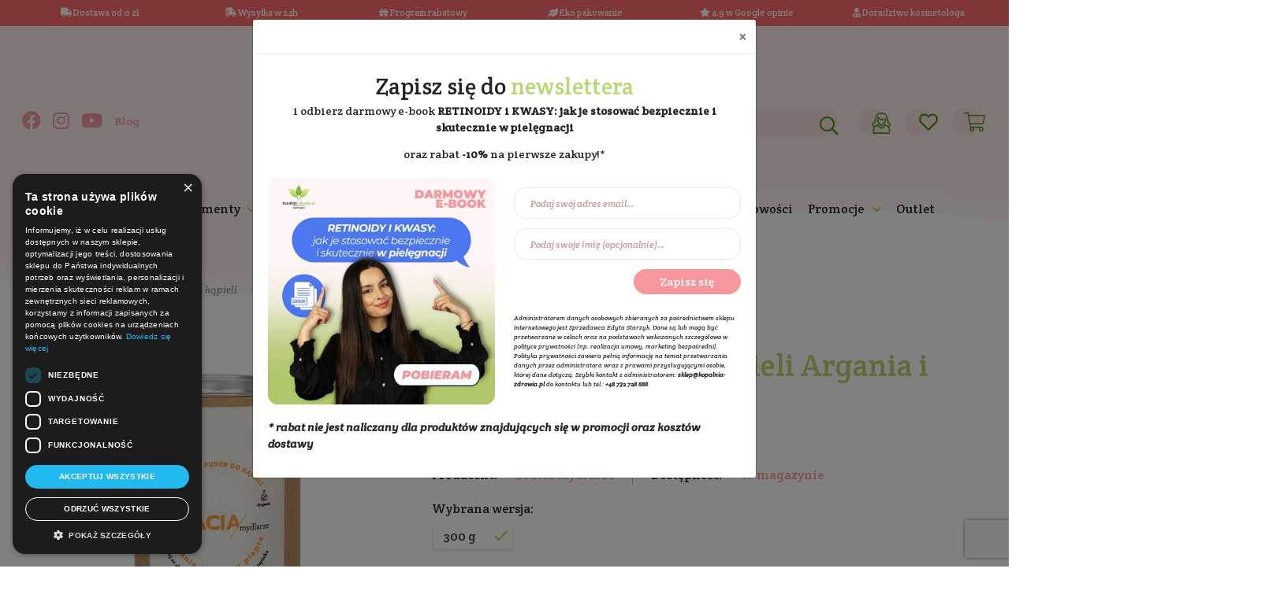

--- FILE ---
content_type: text/html; charset=UTF-8
request_url: https://kopalnia-zdrowia.pl/p-musujacy-puder-do-kapieli-argania-i-rozowy-pieprz-bracia-mydlarze.html
body_size: 63618
content:
<!DOCTYPE html>
<html lang="pl-PL">
        <head>
    <meta charset="UTF-8">
    <meta name="viewport" content="width=device-width, initial-scale=1, maximum-scale=1">
    <meta name="format-detection" content="telephone=no">

    <title>Musujący puder do kąpieli Argania i różowy pieprz | Bracia Mydlarze</title>
    <meta name="description" content="Wypróbuj Musujący puder do kąpieli Argania i różowy pieprz marki Bracia Mydlarze!" >    <link href="https://kopalnia-zdrowia.pl/p-musujacy-puder-do-kapieli-argania-i-rozowy-pieprz-bracia-mydlarze.html" rel="canonical" >
    <!-- FAVICON -->
    <link rel="icon" href="/public_html/images/page/favicon/favicon.ico" sizes="32x32" />
    <link rel="icon" href="/public_html/images/page/favicon/favicon.ico" sizes="192x192" />
    <link rel="apple-touch-icon" href="/public_html/images/page/favicon/favicon.ico" />
    <meta name="msapplication-TileImage" content="/public_html/images/page/favicon/favicon.ico" />
    <!-- END FAVICON -->
    
    <!-- WEB PUSH Sales Manago-->
    <link rel="manifest" href="/manifest.json">

    <!-- SOCIAL META -->
    <!--	<meta property="og:type" content="website" />
            <meta property="og:title" content="KopalniaZdrowia.pl" />
            <meta property="og:description" content="ekoDrogeria Kopalnia Zdrowia oferuje kosmetyki naturalne i ekologiczne do pielęgnacji włosów, twarzy, ciała i zębów. Zdrowe i bezpieczne kosmetyki znanych producentów pochodzące z różnych zakątków świata." />
            <meta property="og:url" content="https://kopalniazdrowia.pl/" />
            <meta property="og:site_name" content="Kopalnia Zdrowia ekoDrogeria - kosmetyki naturalne, ekologiczne środki czystości i zdrowa żywność" />
            <meta property="og:image" content="URL_TO_SOCIAL_IMAGE" />
            <meta property="og:image:width" content="1200" />
            <meta property="og:image:height" content="628" />
            <meta property="og:image:secure_url" content="URL_TO_SOCIAL_IMAGE" />
            <meta name="twitter:card" content="summary" />
            <meta name="twitter:title" content="KopalniaZdrowia.pl" />
            <meta name="twitter:description" content="ekoDrogeria Kopalnia Zdrowia oferuje kosmetyki naturalne i ekologiczne do pielęgnacji włosów, twarzy, ciała i zębów. Zdrowe i bezpieczne kosmetyki znanych producentów pochodzące z różnych zakątków świata." />
            <meta name="twitter:image" content="URL_TO_SOCIAL_IMAGE" />-->
    <!-- END SOCIAL META -->

    <!-- GENERATOR-->
    <!--	<meta name="generator" content="KopalniaZdrowia 1.12" />-->
    <!-- END GENERATOR-->

    <!-- LOAD 3RD CSS FILES -->
    <link rel='stylesheet' id='bootstrap-css' href='/public_html/plugins/3rd/bootstrap/css/bootstrap.min.css' type='text/css' media='all' />
    <link rel='stylesheet' id='bootstrap-grid-css' href='/public_html/plugins/3rd/bootstrap/css/bootstrap-grid.min.css' type='text/css' media='all' />
    <link rel='stylesheet' id='bootstrap-reboot-css' href='/public_html/plugins/3rd/bootstrap/css/bootstrap-reboot.min.css' type='text/css' media='all' />

        
    <link rel='stylesheet' id='font-awesome-pro-css' href='/public_html/plugins/3rd/fontawesomepro_5_9_0/css/all.min.css' type='text/css' media='all' />
    <link rel='stylesheet' id='animatecss-css'  href='/public_html/plugins/3rd/animate/css/animate.css' type='text/css' media='all' />
    <link rel='stylesheet' id='slick-css'  href='/public_html/plugins/3rd/slick/css/slick.css' type='text/css' media='all' />
    <link rel='stylesheet' id='fancybox-css'  href='/public_html/plugins/3rd/fancyboxv3/jquery.fancybox.min.css' type='text/css' media='all' />
    <link rel="stylesheet" href="https://cdn.jsdelivr.net/npm/swiper@9/swiper-bundle.min.css"/>

    <link rel="stylesheet" href="/public_html/css/pink/loader.min.css">
    <link rel="stylesheet" href="/public_html/plugins/cookiebar/jquery.cookiebar.css">
    <!-- END 3RD CSS FILES -->
    <!-- LOAD MAIN CSS FILE -->
    <link rel='stylesheet' id='global-css' href='/public_html/css/pink/global.min.css?33' type='text/css' media='all' />
    <!-- END LOAD MAIN CSS FILE -->

    <script async src="https://www.googletagmanager.com/gtag/js?id=G-5660Y37PGF"></script>
<script>
  window.dataLayer = window.dataLayer || [];
  function gtag(){dataLayer.push(arguments);}
  gtag('js', new Date());

  gtag('config', 'G-5660Y37PGF');
  gtag('config', 'AW-938483627');
</script>

<!--<script async src="https://www.googletagmanager.com/gtag/js?id=UA-59823811-1"></script>
<script>
    window.dataLayer = window.dataLayer || [];
    function gtag() {
        dataLayer.push(arguments);
    }
    gtag('js', new Date());
    gtag('config', 'UA-59823811-1', {
        'currency': 'PLN',
        'country': 'PL'
    });
    gtag('config', 'AW-938483627');
</script>-->    
<!-- Facebook Pixel Code -->
<script>
    !function (f, b, e, v, n, t, s)
    {
        if (f.fbq)
            return;
        n = f.fbq = function () {
            n.callMethod ?
                    n.callMethod.apply(n, arguments) : n.queue.push(arguments)
        };
        if (!f._fbq)
            f._fbq = n;
        n.push = n;
        n.loaded = !0;
        n.version = '2.0';
        n.queue = [];
        t = b.createElement(e);
        t.async = !0;
        t.src = v;
        s = b.getElementsByTagName(e)[0];
        s.parentNode.insertBefore(t, s)
    }(window, document, 'script',
            'https://connect.facebook.net/en_US/fbevents.js');
    fbq('init', '1714770825208269');
            fbq('track', 'PageView');
    </script>
<!-- End Facebook Pixel Code -->            <script>
!function (w, d, t) {
  w.TiktokAnalyticsObject=t;var ttq=w[t]=w[t]||[];ttq.methods=["page","track","identify","instances","debug","on","off","once","ready","alias","group","enableCookie","disableCookie"],ttq.setAndDefer=function(t,e){t[e]=function(){t.push([e].concat(Array.prototype.slice.call(arguments,0)))}};for(var i=0;i<ttq.methods.length;i++)ttq.setAndDefer(ttq,ttq.methods[i]);ttq.instance=function(t){for(var e=ttq._i[t]||[],n=0;n<ttq.methods.length;n++)ttq.setAndDefer(e,ttq.methods[n]);return e},ttq.load=function(e,n){var i="https://analytics.tiktok.com/i18n/pixel/events.js";ttq._i=ttq._i||{},ttq._i[e]=[],ttq._i[e]._u=i,ttq._t=ttq._t||{},ttq._t[e]=+new Date,ttq._o=ttq._o||{},ttq._o[e]=n||{};var o=document.createElement("script");o.type="text/javascript",o.async=!0,o.src=i+"?sdkid="+e+"&lib="+t;var a=document.getElementsByTagName("script")[0];a.parentNode.insertBefore(o,a)};

  ttq.load('C9HAONBC77UB7GEAM760');
  ttq.page();
}(window, document, 'ttq');
</script>    
<!-- Smartsupp Live Chat script -->
<script type="text/javascript">
var _smartsupp = _smartsupp || {};
_smartsupp.key = '03cb4895a572111824506f8db656e0f282fb12c5';
window.smartsupp||(function(d) {
  var s,c,o=smartsupp=function(){ o._.push(arguments)};o._=[];
  s=d.getElementsByTagName('script')[0];c=d.createElement('script');
  c.type='text/javascript';c.charset='utf-8';c.async=true;
  c.src='https://www.smartsuppchat.com/loader.js?';s.parentNode.insertBefore(c,s);
})(document);
</script>
<noscript></noscript>
    <script src="/public_html/js/pink/global_variable.js"></script>

    <!-- FONT : GOOGLE WEB FONTS -->
    <!-- font-family: 'Crete Round', serif; -->
    <!-- font-family: 'Montserrat', sans-serif; -->
    <link href="https://fonts.googleapis.com/css2?family=Crete+Round:ital@0;1&family=Montserrat:wght@400;700&display=swap" rel="stylesheet">
    <!-- END FONT : GOOGLE WEB FONTS -->

    <!-- Google Tag Manager -->
    <script>(function (w, d, s, l, i) {
            w[l] = w[l] || [];
            w[l].push({'gtm.start':
                        new Date().getTime(), event: 'gtm.js'});
            var f = d.getElementsByTagName(s)[0],
                    j = d.createElement(s), dl = l != 'dataLayer' ? '&l=' + l : '';
            j.async = true;
            j.src =
                    'https://www.googletagmanager.com/gtm.js?id=' + i + dl;
            f.parentNode.insertBefore(j, f);
        })(window, document, 'script', 'dataLayer', 'GTM-WNZ7SM8');</script>
    <!-- End Google Tag Manager -->
    
<!--    <script src="https://www.google.com/recaptcha/api.js?render=6LdVEtEqAAAAAAUnHuLVMBfSMKjEoOuHWaad4fxY"></script>
    <script>
        function loadRecaptchaToken() {
            grecaptcha.ready(function () {
                grecaptcha.execute('6LdVEtEqAAAAAAUnHuLVMBfSMKjEoOuHWaad4fxY', { action: 'contact' }).then(function (token) {
                    var recaptchaResponse = document.getElementById('recaptchaResponse');
                    alert(token);
                    recaptchaResponse.value = token;
                });
            });
        }
        loadRecaptchaToken();
        setInterval(function(){loadRecaptchaToken();}, 100000);
    </script>-->
</head>    <body class="default_products_productpage">
        <!-- Google Tag Manager (noscript) -->
        <noscript><iframe src="https://www.googletagmanager.com/ns.html?id=GTM-WNZ7SM8"
        height="0" width="0" style="display:none;visibility:hidden"></iframe></noscript>
        <!-- End Google Tag Manager (noscript) -->
                                                <section id="topbar_info" class="animated slideInDown">
    <div class="container">
        <div class="d-none d-lg-block">
            <div class="row bar">
                <div class="col-2">
                    <a href="/dostawa.html" data-toggle="tooltip" title="Darmowa dostawa dla zamówień od 189 zł. Darmowa dostawa nie obejmuje przesyłek pobraniowych oraz wysyłek zagranicznych. ">
                        <i class="fas fa-truck"></i> Dostawa od 0 zł
                    </a>
                </div>
                <div class="col-2">
                    <a href="/dostawa.html" data-toggle="tooltip" title="98% zamówień wysyłamy na drugi dzień roboczy">
                        <i class="fas fa-shipping-fast"></i> Wysyłka w 24h
                    </a>
                </div>
                <div class="col-2">
                    <a href="/program-rabatowy" title="Program rabatowy"><i class="fas fa-gift"></i> Program rabatowy</a>
                </div>
                <div class="col-2">
                    <i class="fas fa-leaf"></i> <a href="/standard-przygotowywania-przesylek" title="Standard przygotowywania przesyłek">Eko pakowanie</a>
                </div>
                <div class="col-2">
                    <i class="fas fa-star"></i> 4.9 w Google opinie
                </div>

                <div class="col-2">
                    <a href="/kontakt.html" title="Fachowe doradztwo kosmetologa">
                        <i class="fas fa-user-md"></i> Doradztwo kosmetologa
                    </a>
                </div>
            </div>
        </div>
        
        <div class="d-block d-lg-none">
            <div class="row bar">
                <div class="col-12">
                    <div id="carouselTopBarInfoSlider" class="carousel slide" data-ride="carousel">
                        <div class="carousel-inner">
                            <div class="carousel-item active">
                                <div class="row">
                                    <div class="col-6">
                                        <a href="/dostawa.html" data-toggle="tooltip" title="Darmowa dostawa dla zamówień od 189 zł. Darmowa dostawa nie obejmuje przesyłek pobraniowych oraz wysyłek zagranicznych. ">
                                            <i class="fas fa-truck"></i> Dostawa od 0 zł
                                        </a>
                                    </div>
                                    <div class="col-6">
                                        <a href="/dostawa.html" data-toggle="tooltip" title="98% zamówień wysyłamy na drugi dzień roboczy">
                                            <i class="fas fa-shipping-fast"></i> Wysyłka w 24h
                                        </a>
                                    </div>
                                </div>
                            </div>
                            <div class="carousel-item">
                                <div class="row">
                                    <div class="col-6">
                                        <a href="/program-rabatowy" title="Program rabatowy"><i class="fas fa-gift"></i> Program rabatowy</a>
                                    </div>
                                    <div class="col-6">
                                        <i class="fas fa-leaf"></i> <a href="/standard-przygotowywania-przesylek" title="Standard przygotowywania przesyłek">Eko pakowanie</a>
                                    </div>
                                </div>
                            </div>
                            <div class="carousel-item">
                                <div class="row">
                                    <div class="col-6">
                                        <i class="fas fa-star"></i> 4.9 w Google opinie
                                    </div>

                                    <div class="col-6">
                                        <a href="/kontakt.html" title="Fachowe doradztwo kosmetologa">
                                            <i class="fas fa-user-md"></i> Doradztwo kosmetologa
                                        </a>
                                    </div>
                                </div>
                            </div>
                        </div>
                    </div>
                </div>
            </div>
        </div>
    </div>
</section>

                
        
        <section id="topbar" class="animated slideInDown">
    <div class="container">
        <div class="row">
            <div class="col-12">
                <div class="bar radius">

                    <div class="tnone mnone">
                        <a class="font-weight-bold" href="/dostawa.html" title="Darmowa dostawa od 189 PLN"><i class="fas fa-truck"></i> Darmowa dostawa od 189 PLN</a>&nbsp;
                        |&nbsp; <a class="phone font-weight-bold" href="tel:+48732728888">
                            <i class="fas fa-phone"></i> +48 732 728 888                        </a>
                        
                    </div>
                    <div class="dnone">
                        <a class="font-weight-bold" href="/dostawa.html" title="Darmowa dostawa od 189 PLN"><i class="fas fa-truck"></i> Darmowa dostawa od 189 PLN</a>&nbsp;
                        <br>
                        <a class="phone font-weight-bold" href="tel:+48732728888">
                            <i class="fas fa-phone"></i> +48 732 728 888                        </a>
                    </div>
                </div>
            </div>
        </div>
    </div>
</section>        <section id="header">
    <header>
        <div class="container">
            <div class="row">
                <div class="mnone tnone hideOnScroll col-12 col-xl-5">
                    <!-- SOCIAL : LEFT COLUMN -->
                    <div class="social">
                        <a href="https://www.facebook.com/KopalniaZdrowia" class="fb animated flipInX" title="Znajdź nas na Facebooku" target="_blank">
                            <i class="fab fa-facebook"></i>
                        </a>
                        <a href="https://www.instagram.com/kopalniazdrowia" class="ins  animated flipInX" title="Znajdź nas na Instagramie" target="_blank">
                            <i class="fab fa-instagram"></i>
                        </a>
                        <a href="https://www.youtube.com/c/KopalniaZdrowia/" class="ins  animated flipInX" title="Znajdź nas na Youtube" target="_blank">
                            <i class="fab fa-youtube"></i>
                        </a>
                        <a href="/klub-naturalnej-pielegnacji" class="blog animated flipInX" title="Blog">
                            Blog
                        </a>
                    </div>
                </div>
                <div class="col-12 col-md-3 col-xl-2 logoHeader">
                    <!-- BRAND LOGO : CENTER COLUMN -->
                    <a href="/" title="Kopalnia-Zdrowia.pl" class="brand-logo animated flipInX">
                        <img alt="Kopalnia-Zdrowia.pl" src="/public_html/images/page//pink/brand-logo.svg" title="Kopalnia-Zdrowia.pl" loading="lazy"/>
                        <img alt="Kopalnia-Zdrowia.pl" class="vil" src="/public_html/images/page//pink/brand-logo-vil.svg" title="Kopalnia-Zdrowia.pl" loading="lazy"/>
                        <img alt="Kopalnia-Zdrowia.pl" class="horizontal" src="/public_html/images/page//pink/brand-logo-horizontal.svg" title="Kopalnia-Zdrowia.pl" loading="lazy"/>
                    </a>
                </div>
                <div class="col-12 col-md-9 col-xl-5 widgetsHeader">
                    <!-- SHOP WIDGETS : RIGHT COLUMN -->
                    <div class="widgets">
                        <div class="menu widget dnone animated flipInX">
                            <a class="expand" data-class=".menu.menu_container" href="#"><i class="icon far fa-bars"></i></a>
                        </div>
                        <div class="cart widget animated flipInX">
    <a id="basketLink" href="/koszyk.html">
        <i class="icon fal fa-shopping-cart"></i>
        <sup><span class="badge badge-success basketProductCountHolder"></span></sup>
    </a>
    <input id="basketLinkHook" type="hidden" data-popview data-item=".popview-cart-modal" data-method="click"/>
    <div id="basketSidebar" class="popview popview-cart popview-cart-modal popview-mobile-width to_right popview-mobile-different-offset-obj" data-offset-obj="basketLink">
        <div class="inside radius">
            <div class="cartContentOverlay loadingOverlay"></div>
            <div class="cartContentOverlay loading"></div>
            <div class="insideContent" style="min-height: 50px;"></div>
        </div>
    </div>
<!--    <input id="basketSidebarInfoHook" type="hidden" data-popview data-item=".popview-cart-info-modal" data-method="click"/>
    <div id="basketSidebarInfo" class="popview popview-cart popview-cart-info-modal popview-mobile-width to_right popview-mobile-different-offset-obj" data-offset-obj="basketLink">
        
    </div>-->
</div>                        <div class="favorite widget  animated flipInX">
    <a href="/ulubione-produkty" title="Ulubione">
        <i class="icon far fa-heart"></i>
        <sup><span class="badge badge-success"></span></sup>
    </a>
</div>                        <div class="my_account widget animated flipInX">
            <!-- WHEN USER IS LOG OUT-->
        <!-- THIS BUTTON OPEN LOGIN-REGISTER POPVIEW FORM INCLUDED IN HEADER-->
<!--        <a class="" href="#" data-popview data-item=".popview-formloginregister" data-method="click">
            <img class="icon" src="#" alt="Zaloguj" title="Zaloguj"/>
        </a>-->
        <a href="/autoryzacja-uzytkownika.html">
            <img class="icon" src="/public_html/images/page//pink/my-account-icon.png" alt="Zaloguj" title="Zaloguj"/>
        </a>
        <!-- END WHEN USER IS LOG OUT-->
        <div class="popview popview-cart popview-my-account popview-mobile-width to_right">
        <div class="inside radius">
            <div class="product_list">
                    <div class="widget_cart_product">
                        <div class="row no-gutters">
                            <div class="col-3">
                                <div class="account_icon">
                                    <i class="fal fa-user"></i>
                                </div>
                            </div>
                            <div class="col-9">
                                <div class="info">
                                    <a href="/moje-konto.html" title="Moje konto" class="title">
                                        Moje konto
                                    </a>
                                </div>
                            </div>
                        </div>
                    </div>
                    <div class="widget_cart_product">
                        <div class="row no-gutters">
                            <div class="col-3">
                                <div class="account_icon">
                                    <i class="fal fa-list"></i>
                                </div>
                            </div>
                            <div class="col-9">
                                <div class="info">
                                    <a href="/lista-zamowien.html" title="Moje zamówienia" class="title">
                                        Moje zamówienia
                                    </a>
                                </div>
                            </div>
                        </div>
                    </div>
            </div>
            <div class="cart_action">
                <div class="insideContent" style="min-height: 50px;">
                    <div class="row">
                        <div class="col-10 offset-1 col-md-8 offset-md-2">
                            <a href="/wyloguj.html" class="button transparent">Wyloguj się</a>
                        </div>
                    </div>
                </div>

            </div>
        </div>
    </div>
</div>                        <div class="search_bar widget animated flipInX">
    <a id="topSearch" class="hideOutScroll" href="/kosmetyki-naturalne-i-ekologiczne.html" data-popview data-item=".popview-search" data-method="click"><i class="icon far fa-search"></i></a>
    <div class="popview popview-search popview-out-scroll-view popview-mobile-width popview-mobile-width-margin">
        <form action="/kosmetyki-naturalne-i-ekologiczne.html">
            <input id="topSearchInput" type="text" name="search" placeholder="Szukaj" autocomplete="off"/>
            <button type="submit" class="hideOnScroll"><i class="icon far fa-search"></i></button>
            <button type="submit" class="hideOutScroll"><i class="icon far fa-arrow-right"></i></button>
            <input id="topSearchResultsBoxHook" type="hidden" data-popview data-item=".popview-search-results" data-method="click"/>
        </form>
    </div>
    <div class="clear"></div>
    <div id="topSearchResultsBox" class="popview popview-cart popview-search-results popview-mobile-width popview-mobile-different-offset-obj" data-offset-obj="topSearch">
        <input class="searchResultsUrl" type="hidden" value="/ajax-search"/>
        <div class="inside radius">
            <div class="topSearchResultsBoxOverlay loadingOverlay"></div>
            <div class="topSearchResultsBoxOverlay loading"></div>
            <div class="topSearchResultsBoxContent" style="min-height: 50px;"></div>
        </div>
    </div>
</div>                        <div class="clear"></div>
                    </div>
                </div>
                <!-- WHEN LOG OUT -> INCLUDE LOGIN-REGISTER POPVIEW FORM : OPENING BY MY-ACCOUNT WIDGET -->
<!--                <div class="col-12">
                    <div class="popview full popview-formloginregister mobile-cross mobile-fixed"><div class="inside radius">
                                                    </div></div>
                </div>-->
                <!-- END WHEN LOG OUT -> INCLUDE LOGIN-REGISTER POPVIEW FORM : OPENING BY MY-ACCOUNT WIDGET -->

                <div class="col-12">
                    <!-- MAIN MENU : UNDER LOGO -->
<div class="menu menu_container animated fadeIn">
    <div class="menu_header dnone">
        Menu
        <a class="expand" data-class=".menu.menu_container" href="#"><i class="fas fa-times"></i></a>
    </div>
    <ul class="menu level-0">
                            
                            <li class="has_children">
                    <a href="#" data-popview data-item=".submenu-category-202" data-method="click" title="Kosmetyki">
    Kosmetyki</a>
<div class="submenu popview full more submenu-category-202 mobile-fixed mobile-cross">
    <div class="inside radius">
        <div class="menu_list">
            <div class="row">
                                    <div class="col-12 col-md-12 col-xl-ero-5 line"><!-- make 5 cols on 12cols grid in xl -->
                                                <ul class="level-1">
                            <li>
                                <a href="/kosmetyki/twarz" title="Twarz">Twarz</a>
                                                                <div class="submenu">
                                    <ul class="level-2">
                                                                                                                                                                                <li class="has_children" data-collapse data-collapse-other=".menu_list">
                                                    <a href="/kosmetyki/twarz/oczyszczanie-i-demakijaz" data-trigger data-method="click" title="Oczyszczanie i demakijaż">
                                                        Oczyszczanie i demakijaż                                                    </a>
                                                    <div class="submenu" data-content>
                                                        <ul class="level-3">
                                                            <li>
                                                                <a href="/kosmetyki/twarz/oczyszczanie-i-demakijaz" title="Oczyszczanie i demakijaż">
                                                                    <span class="font-italic" style="font-size: smaller;"><i class="far fa-long-arrow-alt-right"></i> pokaż wszystkie <i class="far fa-long-arrow-alt-left"></i></span>
                                                                </a>
                                                            </li>
                                                                                                                                                                                            <li>
                                                                    <a href="/kosmetyki/twarz/oczyszczanie-i-demakijaz/olejek-i-balsam-do-demakijazu" title="Olejek i balsam do demakijażu">
                                                                        Olejek i balsam do demakijażu                                                                    </a>
                                                                </li>
                                                                                                                                                                                            <li>
                                                                    <a href="/kosmetyki/twarz/oczyszczanie-i-demakijaz/mleczko-do-demakijazu" title="Mleczko do demakijażu">
                                                                        Mleczko do demakijażu                                                                    </a>
                                                                </li>
                                                                                                                                                                                            <li>
                                                                    <a href="/kosmetyki/twarz/oczyszczanie-i-demakijaz/plyn-micelarny" title="Płyn micelarny">
                                                                        Płyn micelarny                                                                    </a>
                                                                </li>
                                                                                                                                                                                            <li>
                                                                    <a href="/kosmetyki/twarz/oczyszczanie-i-demakijaz/emulsja-do-mycia-twarzy" title="Emulsja do mycia twarzy">
                                                                        Emulsja do mycia twarzy                                                                    </a>
                                                                </li>
                                                                                                                                                                                            <li>
                                                                    <a href="/kosmetyki/twarz/oczyszczanie-i-demakijaz/pianka-do-mycia-twarzy" title="Pianka do mycia twarzy">
                                                                        Pianka do mycia twarzy                                                                    </a>
                                                                </li>
                                                                                                                                                                                            <li>
                                                                    <a href="/kosmetyki/twarz/oczyszczanie-i-demakijaz/zel-do-mycia-twarzy" title="Żel do mycia twarzy">
                                                                        Żel do mycia twarzy                                                                    </a>
                                                                </li>
                                                                                                                                                                                            <li>
                                                                    <a href="/kosmetyki/twarz/oczyszczanie-i-demakijaz/akcesoria-do-oczyszczania-twarzy" title="Akcesoria do oczyszczania twarzy">
                                                                        Akcesoria do oczyszczania twarzy                                                                    </a>
                                                                </li>
                                                                    
                                                        </ul>
                                                    </div>
                                                </li>
                                                                                                                                                                                                                            <li class="has_children" data-collapse data-collapse-other=".menu_list">
                                                    <a href="/kosmetyki/twarz/pielegnacja-twarzy" data-trigger data-method="click" title="Pielęgnacja twarzy">
                                                        Pielęgnacja twarzy                                                    </a>
                                                    <div class="submenu" data-content>
                                                        <ul class="level-3">
                                                            <li>
                                                                <a href="/kosmetyki/twarz/pielegnacja-twarzy" title="Pielęgnacja twarzy">
                                                                    <span class="font-italic" style="font-size: smaller;"><i class="far fa-long-arrow-alt-right"></i> pokaż wszystkie <i class="far fa-long-arrow-alt-left"></i></span>
                                                                </a>
                                                            </li>
                                                                                                                                                                                            <li>
                                                                    <a href="/kosmetyki/twarz/pielegnacja-twarzy/hydrolat-do-twarzy" title="Hydrolat do twarzy">
                                                                        Hydrolat do twarzy                                                                    </a>
                                                                </li>
                                                                                                                                                                                            <li>
                                                                    <a href="/kosmetyki/twarz/pielegnacja-twarzy/tonik-do-twarzy" title="Tonik do twarzy">
                                                                        Tonik do twarzy                                                                    </a>
                                                                </li>
                                                                                                                                                                                            <li>
                                                                    <a href="/kosmetyki/twarz/pielegnacja-twarzy/serum-do-twarzy" title="Serum do twarzy">
                                                                        Serum do twarzy                                                                    </a>
                                                                </li>
                                                                                                                                                                                            <li>
                                                                    <a href="/kosmetyki/twarz/pielegnacja-twarzy/esencja-do-twarzy" title="Esencja do twarzy">
                                                                        Esencja do twarzy                                                                    </a>
                                                                </li>
                                                                                                                                                                                            <li>
                                                                    <a href="/kosmetyki/twarz/pielegnacja-twarzy/krem-do-twarzy" title="Krem do twarzy">
                                                                        Krem do twarzy                                                                    </a>
                                                                </li>
                                                                                                                                                                                            <li>
                                                                    <a href="/kosmetyki/twarz/pielegnacja-twarzy/serum-pod-oczy" title="Serum pod oczy">
                                                                        Serum pod oczy                                                                    </a>
                                                                </li>
                                                                                                                                                                                            <li>
                                                                    <a href="/kosmetyki/twarz/pielegnacja-twarzy/krem-pod-oczy" title="Krem pod oczy">
                                                                        Krem pod oczy                                                                    </a>
                                                                </li>
                                                                                                                                                                                            <li>
                                                                    <a href="/kosmetyki/twarz/pielegnacja-twarzy/olejek-do-twarzy" title="Olejek do twarzy">
                                                                        Olejek do twarzy                                                                    </a>
                                                                </li>
                                                                                                                                                                                            <li>
                                                                    <a href="/kosmetyki/twarz/pielegnacja-twarzy/peeling-do-twarzy" title="Peeling do twarzy">
                                                                        Peeling do twarzy                                                                    </a>
                                                                </li>
                                                                                                                                                                                            <li>
                                                                    <a href="/kosmetyki/twarz/pielegnacja-twarzy/maska-do-twarzy" title="Maska do twarzy">
                                                                        Maska do twarzy                                                                    </a>
                                                                </li>
                                                                                                                                                                                            <li>
                                                                    <a href="/kosmetyki/twarz/pielegnacja-twarzy/glinka-do-twarzy" title="Glinka do twarzy">
                                                                        Glinka do twarzy                                                                    </a>
                                                                </li>
                                                                                                                                                                                            <li>
                                                                    <a href="/kosmetyki/twarz/pielegnacja-twarzy/pielegnacja-szyi-i-dekoltu" title="Pielęgnacja szyi i dekoltu">
                                                                        Pielęgnacja szyi i dekoltu                                                                    </a>
                                                                </li>
                                                                                                                                                                                            <li>
                                                                    <a href="/kosmetyki/twarz/pielegnacja-twarzy/pielegnacja-brwi-rzes" title="Pielęgnacja brwi i rzęs">
                                                                        Pielęgnacja brwi i rzęs                                                                    </a>
                                                                </li>
                                                                                                                                                                                            <li>
                                                                    <a href="/kosmetyki/twarz/pielegnacja-twarzy/rollery-do-masazu-twarzy" title="Rollery do masażu twarzy">
                                                                        Rollery do masażu twarzy                                                                    </a>
                                                                </li>
                                                                                                                                                                                            <li>
                                                                    <a href="/kosmetyki/twarz/pielegnacja-twarzy/akcesoria-do-pielegnacji-twarzy" title="Akcesoria do pielęgnacji twarzy">
                                                                        Akcesoria do pielęgnacji twarzy                                                                    </a>
                                                                </li>
                                                                    
                                                        </ul>
                                                    </div>
                                                </li>
                                                                                                                                                                                                                            <li class="has_children" data-collapse data-collapse-other=".menu_list">
                                                    <a href="/kosmetyki/twarz/pielegnacja-ust" data-trigger data-method="click" title="Pielęgnacja ust">
                                                        Pielęgnacja ust                                                    </a>
                                                    <div class="submenu" data-content>
                                                        <ul class="level-3">
                                                            <li>
                                                                <a href="/kosmetyki/twarz/pielegnacja-ust" title="Pielęgnacja ust">
                                                                    <span class="font-italic" style="font-size: smaller;"><i class="far fa-long-arrow-alt-right"></i> pokaż wszystkie <i class="far fa-long-arrow-alt-left"></i></span>
                                                                </a>
                                                            </li>
                                                                                                                                                                                            <li>
                                                                    <a href="/kosmetyki/twarz/pielegnacja-ust/pomadka-i-balsam-do-ust" title="Pomadka i balsam do ust">
                                                                        Pomadka i balsam do ust                                                                    </a>
                                                                </li>
                                                                                                                                                                                            <li>
                                                                    <a href="/kosmetyki/twarz/pielegnacja-ust/serum-do-ust" title="Serum do ust">
                                                                        Serum do ust                                                                    </a>
                                                                </li>
                                                                                                                                                                                            <li>
                                                                    <a href="/kosmetyki/twarz/pielegnacja-ust/peeling-do-ust" title="Peeling do ust">
                                                                        Peeling do ust                                                                    </a>
                                                                </li>
                                                                    
                                                        </ul>
                                                    </div>
                                                </li>
                                                                                                                                                                                                                            <li class="has_children" data-collapse data-collapse-other=".menu_list">
                                                    <a href="/kosmetyki/twarz/higiena-jamy-ustnej" data-trigger data-method="click" title="Higiena jamy ustnej">
                                                        Higiena jamy ustnej                                                    </a>
                                                    <div class="submenu" data-content>
                                                        <ul class="level-3">
                                                            <li>
                                                                <a href="/kosmetyki/twarz/higiena-jamy-ustnej" title="Higiena jamy ustnej">
                                                                    <span class="font-italic" style="font-size: smaller;"><i class="far fa-long-arrow-alt-right"></i> pokaż wszystkie <i class="far fa-long-arrow-alt-left"></i></span>
                                                                </a>
                                                            </li>
                                                                                                                                                                                            <li>
                                                                    <a href="/kosmetyki/twarz/higiena-jamy-ustnej/pasta-do-zebow" title="Pasta do zębów">
                                                                        Pasta do zębów                                                                    </a>
                                                                </li>
                                                                                                                                                                                            <li>
                                                                    <a href="/kosmetyki/twarz/higiena-jamy-ustnej/plyn-do-plukania-jamy-ustnej" title="Płyn do płukania jamy ustnej">
                                                                        Płyn do płukania jamy ustnej                                                                    </a>
                                                                </li>
                                                                                                                                                                                            <li>
                                                                    <a href="/kosmetyki/twarz/higiena-jamy-ustnej/szczoteczka-do-zebow" title="Szczoteczka do zębów">
                                                                        Szczoteczka do zębów                                                                    </a>
                                                                </li>
                                                                                                                                                                                            <li>
                                                                    <a href="/kosmetyki/twarz/higiena-jamy-ustnej/nic-dentystyczna" title="Nić dentystyczna">
                                                                        Nić dentystyczna                                                                    </a>
                                                                </li>
                                                                    
                                                        </ul>
                                                    </div>
                                                </li>
                                                                                                                        </ul>
                                </div>
                                                            </li>
                        </ul>
                    </div>
                                    <div class="col-12 col-md-12 col-xl-ero-5 line"><!-- make 5 cols on 12cols grid in xl -->
                                                <ul class="level-1">
                            <li>
                                <a href="/kosmetyki/cialo" title="Ciało">Ciało</a>
                                                                <div class="submenu">
                                    <ul class="level-2">
                                                                                                                                                                                <li class="has_children" data-collapse data-collapse-other=".menu_list">
                                                    <a href="/kosmetyki/cialo/mydla" data-trigger data-method="click" title="Mydła">
                                                        Mydła                                                    </a>
                                                    <div class="submenu" data-content>
                                                        <ul class="level-3">
                                                            <li>
                                                                <a href="/kosmetyki/cialo/mydla" title="Mydła">
                                                                    <span class="font-italic" style="font-size: smaller;"><i class="far fa-long-arrow-alt-right"></i> pokaż wszystkie <i class="far fa-long-arrow-alt-left"></i></span>
                                                                </a>
                                                            </li>
                                                                                                                                                                                            <li>
                                                                    <a href="/kosmetyki/cialo/mydla/mydlo-w-plynie" title="Mydło w płynie">
                                                                        Mydło w płynie                                                                    </a>
                                                                </li>
                                                                                                                                                                                            <li>
                                                                    <a href="/kosmetyki/cialo/mydla/mydlo-w-kostce" title="Mydło w kostce">
                                                                        Mydło w kostce                                                                    </a>
                                                                </li>
                                                                                                                                                                                            <li>
                                                                    <a href="/kosmetyki/cialo/mydla/mydlo-marsylskie" title="Mydło marsylskie">
                                                                        Mydło marsylskie                                                                    </a>
                                                                </li>
                                                                                                                                                                                            <li>
                                                                    <a href="/kosmetyki/cialo/mydla/mydlo-potasowe" title="Mydło potasowe">
                                                                        Mydło potasowe                                                                    </a>
                                                                </li>
                                                                                                                                                                                            <li>
                                                                    <a href="/kosmetyki/cialo/mydla/mydlo-galasowe" title="Mydło galasowe">
                                                                        Mydło galasowe                                                                    </a>
                                                                </li>
                                                                                                                                                                                            <li>
                                                                    <a href="/kosmetyki/cialo/mydla/mydlo-dziegciowe" title="Mydło dziegciowe">
                                                                        Mydło dziegciowe                                                                    </a>
                                                                </li>
                                                                                                                                                                                            <li>
                                                                    <a href="/kosmetyki/cialo/mydla/mydlo-aleppo" title="Mydło aleppo">
                                                                        Mydło aleppo                                                                    </a>
                                                                </li>
                                                                                                                                                                                            <li>
                                                                    <a href="/kosmetyki/cialo/mydla/mydlo-antybakteryjne" title="Mydło antybakteryjne">
                                                                        Mydło antybakteryjne                                                                    </a>
                                                                </li>
                                                                                                                                                                                            <li>
                                                                    <a href="/kosmetyki/cialo/mydla/mydlo-peelingujace" title="Mydło peelingujące">
                                                                        Mydło peelingujące                                                                    </a>
                                                                </li>
                                                                    
                                                        </ul>
                                                    </div>
                                                </li>
                                                                                                                                                                                                                            <li class="has_children" data-collapse data-collapse-other=".menu_list">
                                                    <a href="/kosmetyki/cialo/do-kapieli" data-trigger data-method="click" title="Do kąpieli">
                                                        Do kąpieli                                                    </a>
                                                    <div class="submenu" data-content>
                                                        <ul class="level-3">
                                                            <li>
                                                                <a href="/kosmetyki/cialo/do-kapieli" title="Do kąpieli">
                                                                    <span class="font-italic" style="font-size: smaller;"><i class="far fa-long-arrow-alt-right"></i> pokaż wszystkie <i class="far fa-long-arrow-alt-left"></i></span>
                                                                </a>
                                                            </li>
                                                                                                                                                                                            <li>
                                                                    <a href="/kosmetyki/cialo/do-kapieli/zel-pod-prysznic" title="Żel pod prysznic">
                                                                        Żel pod prysznic                                                                    </a>
                                                                </li>
                                                                                                                                                                                            <li>
                                                                    <a href="/kosmetyki/cialo/do-kapieli/plyn-do-kapieli" title="Płyn do kąpieli">
                                                                        Płyn do kąpieli                                                                    </a>
                                                                </li>
                                                                                                                                                                                            <li>
                                                                    <a href="/kosmetyki/cialo/do-kapieli/sol-do-kapieli" title="Sól do kąpieli">
                                                                        Sól do kąpieli                                                                    </a>
                                                                </li>
                                                                                                                                                                                            <li>
                                                                    <a href="/kosmetyki/cialo/do-kapieli/puder-do-kapieli" title="Puder do kąpieli">
                                                                        Puder do kąpieli                                                                    </a>
                                                                </li>
                                                                                                                                                                                            <li>
                                                                    <a href="/kosmetyki/cialo/do-kapieli/kule-do-kapieli" title="Kule do kąpieli">
                                                                        Kule do kąpieli                                                                    </a>
                                                                </li>
                                                                                                                                                                                            <li>
                                                                    <a href="/kosmetyki/cialo/do-kapieli/gabka-do-kapieli" title="Gąbka do kąpieli">
                                                                        Gąbka do kąpieli                                                                    </a>
                                                                </li>
                                                                                                                                                                                            <li>
                                                                    <a href="/kosmetyki/cialo/do-kapieli/akcesoria-do-kapieli" title="Akcesoria do kąpieli">
                                                                        Akcesoria do kąpieli                                                                    </a>
                                                                </li>
                                                                    
                                                        </ul>
                                                    </div>
                                                </li>
                                                                                                                                                                                                                            <li class="has_children" data-collapse data-collapse-other=".menu_list">
                                                    <a href="/kosmetyki/cialo/pielegnacja-ciala" data-trigger data-method="click" title="Pielęgnacja ciała">
                                                        Pielęgnacja ciała                                                    </a>
                                                    <div class="submenu" data-content>
                                                        <ul class="level-3">
                                                            <li>
                                                                <a href="/kosmetyki/cialo/pielegnacja-ciala" title="Pielęgnacja ciała">
                                                                    <span class="font-italic" style="font-size: smaller;"><i class="far fa-long-arrow-alt-right"></i> pokaż wszystkie <i class="far fa-long-arrow-alt-left"></i></span>
                                                                </a>
                                                            </li>
                                                                                                                                                                                            <li>
                                                                    <a href="/kosmetyki/cialo/pielegnacja-ciala/dezodorant" title="Dezodorant">
                                                                        Dezodorant                                                                    </a>
                                                                </li>
                                                                                                                                                                                            <li>
                                                                    <a href="/kosmetyki/cialo/pielegnacja-ciala/balsam-do-ciala" title="Balsam do ciała">
                                                                        Balsam do ciała                                                                    </a>
                                                                </li>
                                                                                                                                                                                            <li>
                                                                    <a href="/kosmetyki/cialo/pielegnacja-ciala/maslo-do-ciala" title="Masło do ciała">
                                                                        Masło do ciała                                                                    </a>
                                                                </li>
                                                                                                                                                                                            <li>
                                                                    <a href="/kosmetyki/cialo/pielegnacja-ciala/olejki-do-ciala" title="Olejki do ciała">
                                                                        Olejki do ciała                                                                    </a>
                                                                </li>
                                                                                                                                                                                            <li>
                                                                    <a href="/kosmetyki/cialo/pielegnacja-ciala/peeling-do-ciala" title="Peeling do ciała">
                                                                        Peeling do ciała                                                                    </a>
                                                                </li>
                                                                                                                                                                                            <li>
                                                                    <a href="/kosmetyki/cialo/pielegnacja-ciala/olejki-do-masazu" title="Olejki do masażu">
                                                                        Olejki do masażu                                                                    </a>
                                                                </li>
                                                                                                                                                                                            <li>
                                                                    <a href="/kosmetyki/cialo/pielegnacja-ciala/samoopalacz-bronzer" title="Samoopalacz/Bronzer">
                                                                        Samoopalacz/Bronzer                                                                    </a>
                                                                </li>
                                                                                                                                                                                            <li>
                                                                    <a href="/kosmetyki/cialo/pielegnacja-ciala/kosmetyki-rozswietlajace" title="Kosmetyki rozświetlające">
                                                                        Kosmetyki rozświetlające                                                                    </a>
                                                                </li>
                                                                                                                                                                                            <li>
                                                                    <a href="/kosmetyki/cialo/pielegnacja-ciala/szczotka-do-ciala" title="Szczotka do ciała">
                                                                        Szczotka do ciała                                                                    </a>
                                                                </li>
                                                                                                                                                                                            <li>
                                                                    <a href="/kosmetyki/cialo/pielegnacja-ciala/akcesoria-do-masazu" title="Akcesoria do masażu">
                                                                        Akcesoria do masażu                                                                    </a>
                                                                </li>
                                                                                                                                                                                            <li>
                                                                    <a href="/kosmetyki/cialo/pielegnacja-ciala/serum-do-ciala" title="Serum do ciała">
                                                                        Serum do ciała                                                                    </a>
                                                                </li>
                                                                                                                                                                                            <li>
                                                                    <a href="/kosmetyki/cialo/pielegnacja-ciala/balsam-do-biustu" title="Balsam do biustu">
                                                                        Balsam do biustu                                                                    </a>
                                                                </li>
                                                                                                                                                                                            <li>
                                                                    <a href="/kosmetyki/cialo/pielegnacja-ciala/antyperspiranty" title="Antyperspiranty">
                                                                        Antyperspiranty                                                                    </a>
                                                                </li>
                                                                    
                                                        </ul>
                                                    </div>
                                                </li>
                                                                                                                                                                                                                            <li class="has_children" data-collapse data-collapse-other=".menu_list">
                                                    <a href="/kosmetyki/cialo/pielegnacja-dloni" data-trigger data-method="click" title="Pielęgnacja dłoni">
                                                        Pielęgnacja dłoni                                                    </a>
                                                    <div class="submenu" data-content>
                                                        <ul class="level-3">
                                                            <li>
                                                                <a href="/kosmetyki/cialo/pielegnacja-dloni" title="Pielęgnacja dłoni">
                                                                    <span class="font-italic" style="font-size: smaller;"><i class="far fa-long-arrow-alt-right"></i> pokaż wszystkie <i class="far fa-long-arrow-alt-left"></i></span>
                                                                </a>
                                                            </li>
                                                                                                                                                                                            <li>
                                                                    <a href="/kosmetyki/cialo/pielegnacja-dloni/krem-do-rak" title="Krem do rąk">
                                                                        Krem do rąk                                                                    </a>
                                                                </li>
                                                                                                                                                                                            <li>
                                                                    <a href="/kosmetyki/cialo/pielegnacja-dloni/peeling-do-rak" title="Peeling do rąk">
                                                                        Peeling do rąk                                                                    </a>
                                                                </li>
                                                                    
                                                        </ul>
                                                    </div>
                                                </li>
                                                                                                                                                                                                                            <li class="has_children" data-collapse data-collapse-other=".menu_list">
                                                    <a href="/kosmetyki/cialo/pielegnacja-stop" data-trigger data-method="click" title="Pielęgnacja stóp">
                                                        Pielęgnacja stóp                                                    </a>
                                                    <div class="submenu" data-content>
                                                        <ul class="level-3">
                                                            <li>
                                                                <a href="/kosmetyki/cialo/pielegnacja-stop" title="Pielęgnacja stóp">
                                                                    <span class="font-italic" style="font-size: smaller;"><i class="far fa-long-arrow-alt-right"></i> pokaż wszystkie <i class="far fa-long-arrow-alt-left"></i></span>
                                                                </a>
                                                            </li>
                                                                                                                                                                                            <li>
                                                                    <a href="/kosmetyki/cialo/pielegnacja-stop/krem-do-stop" title="Krem do stóp">
                                                                        Krem do stóp                                                                    </a>
                                                                </li>
                                                                                                                                                                                            <li>
                                                                    <a href="/kosmetyki/cialo/pielegnacja-stop/peeling-do-stop" title="Peeling do stóp">
                                                                        Peeling do stóp                                                                    </a>
                                                                </li>
                                                                                                                                                                                            <li>
                                                                    <a href="/kosmetyki/cialo/pielegnacja-stop/sol-do-stop" title="Sól do stóp">
                                                                        Sól do stóp                                                                    </a>
                                                                </li>
                                                                    
                                                        </ul>
                                                    </div>
                                                </li>
                                                                                                                                                                                                                            <li class="has_children" data-collapse data-collapse-other=".menu_list">
                                                    <a href="/kosmetyki/cialo/higiena-intymna" data-trigger data-method="click" title="Higiena i pielęgnacja intymna">
                                                        Higiena i pielęgnacja intymna                                                    </a>
                                                    <div class="submenu" data-content>
                                                        <ul class="level-3">
                                                            <li>
                                                                <a href="/kosmetyki/cialo/higiena-intymna" title="Higiena i pielęgnacja intymna">
                                                                    <span class="font-italic" style="font-size: smaller;"><i class="far fa-long-arrow-alt-right"></i> pokaż wszystkie <i class="far fa-long-arrow-alt-left"></i></span>
                                                                </a>
                                                            </li>
                                                                                                                                                                                            <li>
                                                                    <a href="/kosmetyki/cialo/higiena-intymna/zel-do-higieny-intymnej" title="Żel do higieny intymnej">
                                                                        Żel do higieny intymnej                                                                    </a>
                                                                </li>
                                                                                                                                                                                            <li>
                                                                    <a href="/kosmetyki/cialo/higiena-intymna/olejek-do-higieny-intymnej" title="Olejek do higieny intymnej">
                                                                        Olejek do higieny intymnej                                                                    </a>
                                                                </li>
                                                                                                                                                                                            <li>
                                                                    <a href="/kosmetyki/cialo/higiena-intymna/podpaski" title="Podpaski">
                                                                        Podpaski                                                                    </a>
                                                                </li>
                                                                                                                                                                                            <li>
                                                                    <a href="/kosmetyki/cialo/higiena-intymna/tampony" title="Tampony">
                                                                        Tampony                                                                    </a>
                                                                </li>
                                                                                                                                                                                            <li>
                                                                    <a href="/kosmetyki/cialo/higiena-intymna/wkladki-higieniczne" title="Wkładki higieniczne">
                                                                        Wkładki higieniczne                                                                    </a>
                                                                </li>
                                                                                                                                                                                            <li>
                                                                    <a href="/kosmetyki/cialo/higiena-intymna/kubeczek-menstruacyjny" title="Kubeczek menstruacyjny">
                                                                        Kubeczek menstruacyjny                                                                    </a>
                                                                </li>
                                                                                                                                                                                            <li>
                                                                    <a href="/kosmetyki/cialo/higiena-intymna/zel-intymny-lubrykant" title="Żel intymny - lubrykant">
                                                                        Żel intymny - lubrykant                                                                    </a>
                                                                </li>
                                                                    
                                                        </ul>
                                                    </div>
                                                </li>
                                                                                                                                                                                                                            <li>
                                                    <a href="/kosmetyki/cialo/naturalna-depilacja" title="Depilacja">
                                                        Depilacja                                                    </a>
                                                </li>
                                                                                                                        </ul>
                                </div>
                                                            </li>
                        </ul>
                    </div>
                                    <div class="col-12 col-md-12 col-xl-ero-5 line"><!-- make 5 cols on 12cols grid in xl -->
                                                <ul class="level-1">
                            <li>
                                <a href="/kosmetyki/wlosy" title="Włosy">Włosy</a>
                                                                <div class="submenu">
                                    <ul class="level-2">
                                                                                                                                                                                <li class="has_children" data-collapse data-collapse-other=".menu_list">
                                                    <a href="/kosmetyki/wlosy/pielegnacja-wlosow" data-trigger data-method="click" title="Pielęgnacja włosów">
                                                        Pielęgnacja włosów                                                    </a>
                                                    <div class="submenu" data-content>
                                                        <ul class="level-3">
                                                            <li>
                                                                <a href="/kosmetyki/wlosy/pielegnacja-wlosow" title="Pielęgnacja włosów">
                                                                    <span class="font-italic" style="font-size: smaller;"><i class="far fa-long-arrow-alt-right"></i> pokaż wszystkie <i class="far fa-long-arrow-alt-left"></i></span>
                                                                </a>
                                                            </li>
                                                                                                                                                                                            <li>
                                                                    <a href="/kosmetyki/wlosy/pielegnacja-wlosow/szampon-do-wlosow" title="Szampon do włosów">
                                                                        Szampon do włosów                                                                    </a>
                                                                </li>
                                                                                                                                                                                            <li>
                                                                    <a href="/kosmetyki/wlosy/pielegnacja-wlosow/odzywka-do-wlosow" title="Odżywka do włosów">
                                                                        Odżywka do włosów                                                                    </a>
                                                                </li>
                                                                                                                                                                                            <li>
                                                                    <a href="/kosmetyki/wlosy/pielegnacja-wlosow/maska-do-wlosow" title="Maska do włosów">
                                                                        Maska do włosów                                                                    </a>
                                                                </li>
                                                                                                                                                                                            <li>
                                                                    <a href="/kosmetyki/wlosy/pielegnacja-wlosow/balsam-do-wlosow" title="Balsam do włosów">
                                                                        Balsam do włosów                                                                    </a>
                                                                </li>
                                                                                                                                                                                            <li>
                                                                    <a href="/kosmetyki/wlosy/pielegnacja-wlosow/olejki-do-wlosow" title="Olejki do włosów">
                                                                        Olejki do włosów                                                                    </a>
                                                                </li>
                                                                                                                                                                                            <li>
                                                                    <a href="/kosmetyki/wlosy/pielegnacja-wlosow/peelingi-do-skory-glowy" title="Peelingi do skóry głowy">
                                                                        Peelingi do skóry głowy                                                                    </a>
                                                                </li>
                                                                                                                                                                                            <li>
                                                                    <a href="/kosmetyki/wlosy/pielegnacja-wlosow/wcierki-do-skory-glowy" title="Wcierki do skóry głowy">
                                                                        Wcierki do skóry głowy                                                                    </a>
                                                                </li>
                                                                                                                                                                                            <li>
                                                                    <a href="/kosmetyki/wlosy/pielegnacja-wlosow/produkty-do-skory-glowy" title="Produkty do skóry głowy">
                                                                        Produkty do skóry głowy                                                                    </a>
                                                                </li>
                                                                                                                                                                                            <li>
                                                                    <a href="/kosmetyki/wlosy/pielegnacja-wlosow/ochrona-wlosow" title="Ochrona włosów">
                                                                        Ochrona włosów                                                                    </a>
                                                                </li>
                                                                    
                                                        </ul>
                                                    </div>
                                                </li>
                                                                                                                                                                                                                            <li>
                                                    <a href="/kosmetyki/wlosy/naturalna-stylizacja-wlosow" title="Stylizacja włosów">
                                                        Stylizacja włosów                                                    </a>
                                                </li>
                                                                                                                                                                                                                            <li class="has_children" data-collapse data-collapse-other=".menu_list">
                                                    <a href="/kosmetyki/wlosy/koloryzacja-wlosow" data-trigger data-method="click" title="Koloryzacja włosów">
                                                        Koloryzacja włosów                                                    </a>
                                                    <div class="submenu" data-content>
                                                        <ul class="level-3">
                                                            <li>
                                                                <a href="/kosmetyki/wlosy/koloryzacja-wlosow" title="Koloryzacja włosów">
                                                                    <span class="font-italic" style="font-size: smaller;"><i class="far fa-long-arrow-alt-right"></i> pokaż wszystkie <i class="far fa-long-arrow-alt-left"></i></span>
                                                                </a>
                                                            </li>
                                                                                                                                                                                            <li>
                                                                    <a href="/kosmetyki/wlosy/koloryzacja-wlosow/farba-do-wlosow" title="Farba do włosów">
                                                                        Farba do włosów                                                                    </a>
                                                                </li>
                                                                                                                                                                                            <li>
                                                                    <a href="/kosmetyki/wlosy/koloryzacja-wlosow/korektor-do-odrostow" title="Korektor do odrostów">
                                                                        Korektor do odrostów                                                                    </a>
                                                                </li>
                                                                                                                                                                                            <li>
                                                                    <a href="/kosmetyki/wlosy/koloryzacja-wlosow/henna-do-wlosow" title="Henna do włosów">
                                                                        Henna do włosów                                                                    </a>
                                                                </li>
                                                                    
                                                        </ul>
                                                    </div>
                                                </li>
                                                                                                                                                                                                                            <li class="has_children" data-collapse data-collapse-other=".menu_list">
                                                    <a href="/kosmetyki/wlosy/akcesoria-do-wlosow" data-trigger data-method="click" title="Akcesoria do włosów">
                                                        Akcesoria do włosów                                                    </a>
                                                    <div class="submenu" data-content>
                                                        <ul class="level-3">
                                                            <li>
                                                                <a href="/kosmetyki/wlosy/akcesoria-do-wlosow" title="Akcesoria do włosów">
                                                                    <span class="font-italic" style="font-size: smaller;"><i class="far fa-long-arrow-alt-right"></i> pokaż wszystkie <i class="far fa-long-arrow-alt-left"></i></span>
                                                                </a>
                                                            </li>
                                                                                                                                                                                            <li>
                                                                    <a href="/kosmetyki/wlosy/akcesoria-do-wlosow/szczotka-do-wlosow" title="Szczotka do włosów">
                                                                        Szczotka do włosów                                                                    </a>
                                                                </li>
                                                                                                                                                                                            <li>
                                                                    <a href="/kosmetyki/wlosy/akcesoria-do-wlosow/grzebien-do-wlosow" title="Grzebień do włosów">
                                                                        Grzebień do włosów                                                                    </a>
                                                                </li>
                                                                                                                                                                                            <li>
                                                                    <a href="/kosmetyki/wlosy/akcesoria-do-wlosow/gumka-do-wlosow" title="Gumka do włosów">
                                                                        Gumka do włosów                                                                    </a>
                                                                </li>
                                                                                                                                                                                            <li>
                                                                    <a href="/kosmetyki/wlosy/akcesoria-do-wlosow/opaska-do-wlosow" title="Opaska do włosów">
                                                                        Opaska do włosów                                                                    </a>
                                                                </li>
                                                                                                                                                                                            <li>
                                                                    <a href="/kosmetyki/wlosy/akcesoria-do-wlosow/turban-do-wlosow" title="Turban do włosów">
                                                                        Turban do włosów                                                                    </a>
                                                                </li>
                                                                                                                                                                                            <li>
                                                                    <a href="/kosmetyki/wlosy/akcesoria-do-wlosow/pozostale" title="Pozostałe">
                                                                        Pozostałe                                                                    </a>
                                                                </li>
                                                                    
                                                        </ul>
                                                    </div>
                                                </li>
                                                                                                                        </ul>
                                </div>
                                                            </li>
                        </ul>
                    </div>
                                    <div class="col-12 col-md-12 col-xl-ero-5 line"><!-- make 5 cols on 12cols grid in xl -->
                                                <ul class="level-1">
                            <li>
                                <a href="/kosmetyki/makijaz" title="Makijaż">Makijaż</a>
                                                                <div class="submenu">
                                    <ul class="level-2">
                                                                                                                                                                                <li class="has_children" data-collapse data-collapse-other=".menu_list">
                                                    <a href="/kosmetyki/makijaz/makijaz-twarzy" data-trigger data-method="click" title="Makijaż twarzy">
                                                        Makijaż twarzy                                                    </a>
                                                    <div class="submenu" data-content>
                                                        <ul class="level-3">
                                                            <li>
                                                                <a href="/kosmetyki/makijaz/makijaz-twarzy" title="Makijaż twarzy">
                                                                    <span class="font-italic" style="font-size: smaller;"><i class="far fa-long-arrow-alt-right"></i> pokaż wszystkie <i class="far fa-long-arrow-alt-left"></i></span>
                                                                </a>
                                                            </li>
                                                                                                                                                                                            <li>
                                                                    <a href="/kosmetyki/makijaz/makijaz-twarzy/bazy-pod-makijaz-i-pod-podklad" title="Bazy pod makijaż i pod podkład">
                                                                        Bazy pod makijaż i pod podkład                                                                    </a>
                                                                </li>
                                                                                                                                                                                            <li>
                                                                    <a href="/kosmetyki/makijaz/makijaz-twarzy/podklady-do-twarzy" title="Podkłady do twarzy">
                                                                        Podkłady do twarzy                                                                    </a>
                                                                </li>
                                                                                                                                                                                            <li>
                                                                    <a href="/kosmetyki/makijaz/makijaz-twarzy/korektory-do-twarzy" title="Korektory do twarzy">
                                                                        Korektory do twarzy                                                                    </a>
                                                                </li>
                                                                                                                                                                                            <li>
                                                                    <a href="/kosmetyki/makijaz/makijaz-twarzy/pudry-do-twarzy" title="Pudry do twarzy">
                                                                        Pudry do twarzy                                                                    </a>
                                                                </li>
                                                                                                                                                                                            <li>
                                                                    <a href="/kosmetyki/makijaz/makijaz-twarzy/bronzery-do-twarzy" title="Bronzery do twarzy">
                                                                        Bronzery do twarzy                                                                    </a>
                                                                </li>
                                                                                                                                                                                            <li>
                                                                    <a href="/kosmetyki/makijaz/makijaz-twarzy/roze-do-twarzy" title="Róże do twarzy">
                                                                        Róże do twarzy                                                                    </a>
                                                                </li>
                                                                                                                                                                                            <li>
                                                                    <a href="/kosmetyki/makijaz/makijaz-twarzy/rozswietlacze-do-twarzy" title="Rozświetlacze do twarzy">
                                                                        Rozświetlacze do twarzy                                                                    </a>
                                                                </li>
                                                                    
                                                        </ul>
                                                    </div>
                                                </li>
                                                                                                                                                                                                                            <li class="has_children" data-collapse data-collapse-other=".menu_list">
                                                    <a href="/kosmetyki/makijaz/makijaz-oczu" data-trigger data-method="click" title="Makijaż oczu">
                                                        Makijaż oczu                                                    </a>
                                                    <div class="submenu" data-content>
                                                        <ul class="level-3">
                                                            <li>
                                                                <a href="/kosmetyki/makijaz/makijaz-oczu" title="Makijaż oczu">
                                                                    <span class="font-italic" style="font-size: smaller;"><i class="far fa-long-arrow-alt-right"></i> pokaż wszystkie <i class="far fa-long-arrow-alt-left"></i></span>
                                                                </a>
                                                            </li>
                                                                                                                                                                                            <li>
                                                                    <a href="/kosmetyki/makijaz/makijaz-oczu/tusz-do-rzes" title="Tusz do rzęs">
                                                                        Tusz do rzęs                                                                    </a>
                                                                </li>
                                                                                                                                                                                            <li>
                                                                    <a href="/kosmetyki/makijaz/makijaz-oczu/kredka-do-oczu" title="Kredka do oczu">
                                                                        Kredka do oczu                                                                    </a>
                                                                </li>
                                                                                                                                                                                            <li>
                                                                    <a href="/kosmetyki/makijaz/makijaz-oczu/eyeliner-do-oczu" title="Eyeliner do oczu">
                                                                        Eyeliner do oczu                                                                    </a>
                                                                </li>
                                                                                                                                                                                            <li>
                                                                    <a href="/kosmetyki/makijaz/makijaz-oczu/cien-do-powiek" title="Cień do powiek">
                                                                        Cień do powiek                                                                    </a>
                                                                </li>
                                                                                                                                                                                            <li>
                                                                    <a href="/kosmetyki/makijaz/makijaz-oczu/makijaz-brwi" title="Makijaż brwi">
                                                                        Makijaż brwi                                                                    </a>
                                                                </li>
                                                                    
                                                        </ul>
                                                    </div>
                                                </li>
                                                                                                                                                                                                                            <li class="has_children" data-collapse data-collapse-other=".menu_list">
                                                    <a href="/kosmetyki/makijaz/makijaz-ust" data-trigger data-method="click" title="Makijaż ust">
                                                        Makijaż ust                                                    </a>
                                                    <div class="submenu" data-content>
                                                        <ul class="level-3">
                                                            <li>
                                                                <a href="/kosmetyki/makijaz/makijaz-ust" title="Makijaż ust">
                                                                    <span class="font-italic" style="font-size: smaller;"><i class="far fa-long-arrow-alt-right"></i> pokaż wszystkie <i class="far fa-long-arrow-alt-left"></i></span>
                                                                </a>
                                                            </li>
                                                                                                                                                                                            <li>
                                                                    <a href="/kosmetyki/makijaz/makijaz-ust/pomadka-do-ust" title="Pomadka do ust">
                                                                        Pomadka do ust                                                                    </a>
                                                                </li>
                                                                                                                                                                                            <li>
                                                                    <a href="/kosmetyki/makijaz/makijaz-ust/blyszczyk-do-ust" title="Błyszczyk do ust">
                                                                        Błyszczyk do ust                                                                    </a>
                                                                </li>
                                                                                                                                                                                            <li>
                                                                    <a href="/kosmetyki/makijaz/makijaz-ust/szminka-do-ust" title="Szminka do ust">
                                                                        Szminka do ust                                                                    </a>
                                                                </li>
                                                                                                                                                                                            <li>
                                                                    <a href="/kosmetyki/makijaz/makijaz-ust/konturowka-do-ust" title="Konturówka do ust">
                                                                        Konturówka do ust                                                                    </a>
                                                                </li>
                                                                    
                                                        </ul>
                                                    </div>
                                                </li>
                                                                                                                                                                                                                            <li>
                                                    <a href="/kosmetyki/makijaz/brokat-do-twarzy" title="Brokat do twarzy">
                                                        Brokat do twarzy                                                    </a>
                                                </li>
                                                                                                                                                                                                                            <li>
                                                    <a href="/kosmetyki/makijaz/kremy-bb" title="Kremy BB">
                                                        Kremy BB                                                    </a>
                                                </li>
                                                                                                                                                                                                                            <li>
                                                    <a href="/kosmetyki/makijaz/kremy-cc" title="Kremy CC">
                                                        Kremy CC                                                    </a>
                                                </li>
                                                                                                                                                                                                                            <li class="has_children" data-collapse data-collapse-other=".menu_list">
                                                    <a href="/kosmetyki/makijaz/akcesoria-do-makijazu" data-trigger data-method="click" title="Akcesoria do makijażu">
                                                        Akcesoria do makijażu                                                    </a>
                                                    <div class="submenu" data-content>
                                                        <ul class="level-3">
                                                            <li>
                                                                <a href="/kosmetyki/makijaz/akcesoria-do-makijazu" title="Akcesoria do makijażu">
                                                                    <span class="font-italic" style="font-size: smaller;"><i class="far fa-long-arrow-alt-right"></i> pokaż wszystkie <i class="far fa-long-arrow-alt-left"></i></span>
                                                                </a>
                                                            </li>
                                                                                                                                                                                            <li>
                                                                    <a href="/kosmetyki/makijaz/akcesoria-do-makijazu/pedzle-do-makijazu" title="Pędzle do makijażu">
                                                                        Pędzle do makijażu                                                                    </a>
                                                                </li>
                                                                                                                                                                                            <li>
                                                                    <a href="/kosmetyki/makijaz/akcesoria-do-makijazu/gabki-i-blendery" title="Gąbki i blendery">
                                                                        Gąbki i blendery                                                                    </a>
                                                                </li>
                                                                                                                                                                                            <li>
                                                                    <a href="/kosmetyki/makijaz/akcesoria-do-makijazu/platki-i-waciki-kosmetyczne" title="Płatki i waciki">
                                                                        Płatki i waciki                                                                    </a>
                                                                </li>
                                                                                                                                                                                            <li>
                                                                    <a href="/kosmetyki/makijaz/akcesoria-do-makijazu/mydlo-do-pedzli" title="Mydło do pędzli">
                                                                        Mydło do pędzli                                                                    </a>
                                                                </li>
                                                                                                                                                                                            <li>
                                                                    <a href="/kosmetyki/makijaz/akcesoria-do-makijazu/opaska-kosmetyczna" title="Opaska kosmetyczna">
                                                                        Opaska kosmetyczna                                                                    </a>
                                                                </li>
                                                                    
                                                        </ul>
                                                    </div>
                                                </li>
                                                                                                                        </ul>
                                </div>
                                                            </li>
                        </ul>
                    </div>
                                    <div class="col-12 col-md-12 col-xl-ero-5 line"><!-- make 5 cols on 12cols grid in xl -->
                                                <ul class="level-1">
                            <li>
                                <a href="/kosmetyki/mama-i-dzieci" title="Mama i dzieci">Mama i dzieci</a>
                                                                <div class="submenu">
                                    <ul class="level-2">
                                                                                                                                                                                <li class="has_children" data-collapse data-collapse-other=".menu_list">
                                                    <a href="/kosmetyki/mama-i-dzieci/pielegnacja-dzieci-i-niemowlat" data-trigger data-method="click" title="Pielęgnacja dzieci i niemowląt">
                                                        Pielęgnacja dzieci i niemowląt                                                    </a>
                                                    <div class="submenu" data-content>
                                                        <ul class="level-3">
                                                            <li>
                                                                <a href="/kosmetyki/mama-i-dzieci/pielegnacja-dzieci-i-niemowlat" title="Pielęgnacja dzieci i niemowląt">
                                                                    <span class="font-italic" style="font-size: smaller;"><i class="far fa-long-arrow-alt-right"></i> pokaż wszystkie <i class="far fa-long-arrow-alt-left"></i></span>
                                                                </a>
                                                            </li>
                                                                                                                                                                                            <li>
                                                                    <a href="/kosmetyki/mama-i-dzieci/pielegnacja-dzieci-i-niemowlat/kremy-dla-dzieci" title="Kremy dla dzieci">
                                                                        Kremy dla dzieci                                                                    </a>
                                                                </li>
                                                                                                                                                                                            <li>
                                                                    <a href="/kosmetyki/mama-i-dzieci/pielegnacja-dzieci-i-niemowlat/mydlo-dla-dzieci" title="Mydło dla dzieci">
                                                                        Mydło dla dzieci                                                                    </a>
                                                                </li>
                                                                                                                                                                                            <li>
                                                                    <a href="/kosmetyki/mama-i-dzieci/pielegnacja-dzieci-i-niemowlat/plyn-do-kapieli-dla-dzieci" title="Płyn do kąpieli dla dzieci">
                                                                        Płyn do kąpieli dla dzieci                                                                    </a>
                                                                </li>
                                                                                                                                                                                            <li>
                                                                    <a href="/kosmetyki/mama-i-dzieci/pielegnacja-dzieci-i-niemowlat/zel-pod-prysznic-dla-dzieci" title="Żel pod prysznic dla dzieci">
                                                                        Żel pod prysznic dla dzieci                                                                    </a>
                                                                </li>
                                                                                                                                                                                            <li>
                                                                    <a href="/kosmetyki/mama-i-dzieci/pielegnacja-dzieci-i-niemowlat/szampon-do-wlosow-dla-dzieci" title="Szampon do włosów dla dzieci">
                                                                        Szampon do włosów dla dzieci                                                                    </a>
                                                                </li>
                                                                                                                                                                                            <li>
                                                                    <a href="/kosmetyki/mama-i-dzieci/pielegnacja-dzieci-i-niemowlat/odzywka-do-wlosow-dla-dzieci" title="Odżywka do włosów dla dzieci">
                                                                        Odżywka do włosów dla dzieci                                                                    </a>
                                                                </li>
                                                                                                                                                                                            <li>
                                                                    <a href="/kosmetyki/mama-i-dzieci/pielegnacja-dzieci-i-niemowlat/pasta-do-zebow-dla-dzieci" title="Pasta do zębów dla dzieci">
                                                                        Pasta do zębów dla dzieci                                                                    </a>
                                                                </li>
                                                                                                                                                                                            <li>
                                                                    <a href="/kosmetyki/mama-i-dzieci/pielegnacja-dzieci-i-niemowlat/szczoteczka-do-zebow-dla-dzieci" title="Szczoteczka do zębów dla dzieci">
                                                                        Szczoteczka do zębów dla dzieci                                                                    </a>
                                                                </li>
                                                                                                                                                                                            <li>
                                                                    <a href="/kosmetyki/mama-i-dzieci/pielegnacja-dzieci-i-niemowlat/oliwki-i-olejki-dla-dzieci" title="Oliwki i olejki dla dzieci">
                                                                        Oliwki i olejki dla dzieci                                                                    </a>
                                                                </li>
                                                                                                                                                                                            <li>
                                                                    <a href="/kosmetyki/mama-i-dzieci/pielegnacja-dzieci-i-niemowlat/kule-do-kapieli-dla-dzieci" title="Kule do kąpieli dla dzieci">
                                                                        Kule do kąpieli dla dzieci                                                                    </a>
                                                                </li>
                                                                    
                                                        </ul>
                                                    </div>
                                                </li>
                                                                                                                                                                                                                            <li class="has_children" data-collapse data-collapse-other=".menu_list">
                                                    <a href="/kosmetyki/mama-i-dzieci/pielegnacja-kobiet-w-ciazy" data-trigger data-method="click" title="Pielęgnacja kobiet w ciąży">
                                                        Pielęgnacja kobiet w ciąży                                                    </a>
                                                    <div class="submenu" data-content>
                                                        <ul class="level-3">
                                                            <li>
                                                                <a href="/kosmetyki/mama-i-dzieci/pielegnacja-kobiet-w-ciazy" title="Pielęgnacja kobiet w ciąży">
                                                                    <span class="font-italic" style="font-size: smaller;"><i class="far fa-long-arrow-alt-right"></i> pokaż wszystkie <i class="far fa-long-arrow-alt-left"></i></span>
                                                                </a>
                                                            </li>
                                                                                                                                                                                            <li>
                                                                    <a href="/kosmetyki/mama-i-dzieci/pielegnacja-kobiet-w-ciazy/pielegnacja-biustu" title="Pielęgnacja biustu">
                                                                        Pielęgnacja biustu                                                                    </a>
                                                                </li>
                                                                                                                                                                                            <li>
                                                                    <a href="/kosmetyki/mama-i-dzieci/pielegnacja-kobiet-w-ciazy/balsam-dla-kobiet-w-ciazy" title="Balsam dla kobiet w ciąży">
                                                                        Balsam dla kobiet w ciąży                                                                    </a>
                                                                </li>
                                                                                                                                                                                            <li>
                                                                    <a href="/kosmetyki/mama-i-dzieci/pielegnacja-kobiet-w-ciazy/olejki-dla-kobiet-w-ciazy" title="Olejki dla kobiet w ciąży">
                                                                        Olejki dla kobiet w ciąży                                                                    </a>
                                                                </li>
                                                                                                                                                                                            <li>
                                                                    <a href="/kosmetyki/mama-i-dzieci/pielegnacja-kobiet-w-ciazy/higiena-intymna-kobiet-w-ciazy" title="Higiena intymna kobiet w ciąży">
                                                                        Higiena intymna kobiet w ciąży                                                                    </a>
                                                                </li>
                                                                                                                                                                                            <li>
                                                                    <a href="/kosmetyki/mama-i-dzieci/pielegnacja-kobiet-w-ciazy/na-rozstepy" title="Na rozstępy">
                                                                        Na rozstępy                                                                    </a>
                                                                </li>
                                                                    
                                                        </ul>
                                                    </div>
                                                </li>
                                                                                                                        </ul>
                                </div>
                                                            </li>
                        </ul>
                    </div>
                                    <div class="col-12 col-md-12 col-xl-ero-5 line"><!-- make 5 cols on 12cols grid in xl -->
                                                <ul class="level-1">
                            <li>
                                <a href="/kosmetyki/dla-mezczyzn" title="Dla mężczyzn">Dla mężczyzn</a>
                                                                <div class="submenu">
                                    <ul class="level-2">
                                                                                                                                                                                <li class="has_children" data-collapse data-collapse-other=".menu_list">
                                                    <a href="/kosmetyki/dla-mezczyzn/pielegnacja-twarzy" data-trigger data-method="click" title="Pielęgnacja twarzy">
                                                        Pielęgnacja twarzy                                                    </a>
                                                    <div class="submenu" data-content>
                                                        <ul class="level-3">
                                                            <li>
                                                                <a href="/kosmetyki/dla-mezczyzn/pielegnacja-twarzy" title="Pielęgnacja twarzy">
                                                                    <span class="font-italic" style="font-size: smaller;"><i class="far fa-long-arrow-alt-right"></i> pokaż wszystkie <i class="far fa-long-arrow-alt-left"></i></span>
                                                                </a>
                                                            </li>
                                                                                                                                                                                            <li>
                                                                    <a href="/kosmetyki/dla-mezczyzn/pielegnacja-twarzy/oczyszczanie-meskiej-twarzy" title="Oczyszczanie męskiej twarzy">
                                                                        Oczyszczanie męskiej twarzy                                                                    </a>
                                                                </li>
                                                                                                                                                                                            <li>
                                                                    <a href="/kosmetyki/dla-mezczyzn/pielegnacja-twarzy/serum-do-twarzy-dla-mezczyzn" title="Serum do twarzy dla mężczyzn">
                                                                        Serum do twarzy dla mężczyzn                                                                    </a>
                                                                </li>
                                                                                                                                                                                            <li>
                                                                    <a href="/kosmetyki/dla-mezczyzn/pielegnacja-twarzy/krem-do-twarzy-dla-mezczyzn" title="Krem do twarzy dla mężczyzn">
                                                                        Krem do twarzy dla mężczyzn                                                                    </a>
                                                                </li>
                                                                                                                                                                                            <li>
                                                                    <a href="/kosmetyki/dla-mezczyzn/pielegnacja-twarzy/krem-pod-oczy-dla-mezczyzn" title="Krem pod oczy dla mężczyzn">
                                                                        Krem pod oczy dla mężczyzn                                                                    </a>
                                                                </li>
                                                                    
                                                        </ul>
                                                    </div>
                                                </li>
                                                                                                                                                                                                                            <li class="has_children" data-collapse data-collapse-other=".menu_list">
                                                    <a href="/kosmetyki/dla-mezczyzn/pielegnacja-ciala" data-trigger data-method="click" title="Pielęgnacja ciała">
                                                        Pielęgnacja ciała                                                    </a>
                                                    <div class="submenu" data-content>
                                                        <ul class="level-3">
                                                            <li>
                                                                <a href="/kosmetyki/dla-mezczyzn/pielegnacja-ciala" title="Pielęgnacja ciała">
                                                                    <span class="font-italic" style="font-size: smaller;"><i class="far fa-long-arrow-alt-right"></i> pokaż wszystkie <i class="far fa-long-arrow-alt-left"></i></span>
                                                                </a>
                                                            </li>
                                                                                                                                                                                            <li>
                                                                    <a href="/kosmetyki/dla-mezczyzn/pielegnacja-ciala/zel-pod-prysznic-meski" title="Żel pod prysznic męski">
                                                                        Żel pod prysznic męski                                                                    </a>
                                                                </li>
                                                                                                                                                                                            <li>
                                                                    <a href="/kosmetyki/dla-mezczyzn/pielegnacja-ciala/mydlo-meskie" title="Mydło męskie">
                                                                        Mydło męskie                                                                    </a>
                                                                </li>
                                                                                                                                                                                            <li>
                                                                    <a href="/kosmetyki/dla-mezczyzn/pielegnacja-ciala/balsam-do-ciala-dla-mezczyzn" title="Balsam do ciała dla mężczyzn">
                                                                        Balsam do ciała dla mężczyzn                                                                    </a>
                                                                </li>
                                                                                                                                                                                            <li>
                                                                    <a href="/kosmetyki/dla-mezczyzn/pielegnacja-ciala/dezodorant-meski" title="Dezodorant męski">
                                                                        Dezodorant męski                                                                    </a>
                                                                </li>
                                                                    
                                                        </ul>
                                                    </div>
                                                </li>
                                                                                                                                                                                                                            <li>
                                                    <a href="/kosmetyki/dla-mezczyzn/pielegnacja-wlosow" title="Pielęgnacja włosów">
                                                        Pielęgnacja włosów                                                    </a>
                                                </li>
                                                                                                                                                                                                                            <li class="has_children" data-collapse data-collapse-other=".menu_list">
                                                    <a href="/kosmetyki/dla-mezczyzn/pielegnacja-zarostu" data-trigger data-method="click" title="Pielęgnacja zarostu">
                                                        Pielęgnacja zarostu                                                    </a>
                                                    <div class="submenu" data-content>
                                                        <ul class="level-3">
                                                            <li>
                                                                <a href="/kosmetyki/dla-mezczyzn/pielegnacja-zarostu" title="Pielęgnacja zarostu">
                                                                    <span class="font-italic" style="font-size: smaller;"><i class="far fa-long-arrow-alt-right"></i> pokaż wszystkie <i class="far fa-long-arrow-alt-left"></i></span>
                                                                </a>
                                                            </li>
                                                                                                                                                                                            <li>
                                                                    <a href="/kosmetyki/dla-mezczyzn/pielegnacja-zarostu/olejek-do-brody" title="Olejek do brody">
                                                                        Olejek do brody                                                                    </a>
                                                                </li>
                                                                                                                                                                                            <li>
                                                                    <a href="/kosmetyki/dla-mezczyzn/pielegnacja-zarostu/balsam-do-brody" title="Balsam do brody">
                                                                        Balsam do brody                                                                    </a>
                                                                </li>
                                                                                                                                                                                            <li>
                                                                    <a href="/kosmetyki/dla-mezczyzn/pielegnacja-zarostu/szampon-i-mydlo-do-brody" title="Szampon i mydło do brody">
                                                                        Szampon i mydło do brody                                                                    </a>
                                                                </li>
                                                                                                                                                                                            <li>
                                                                    <a href="/kosmetyki/dla-mezczyzn/pielegnacja-zarostu/szczotka-kartacz-do-brody" title="Szczotka/kartacz do brody">
                                                                        Szczotka/kartacz do brody                                                                    </a>
                                                                </li>
                                                                    
                                                        </ul>
                                                    </div>
                                                </li>
                                                                                                                                                                                                                            <li class="has_children" data-collapse data-collapse-other=".menu_list">
                                                    <a href="/kosmetyki/dla-mezczyzn/produkty-do-golenia-i-po-goleniu" data-trigger data-method="click" title="Produkty do golenia i po goleniu">
                                                        Produkty do golenia i po goleniu                                                    </a>
                                                    <div class="submenu" data-content>
                                                        <ul class="level-3">
                                                            <li>
                                                                <a href="/kosmetyki/dla-mezczyzn/produkty-do-golenia-i-po-goleniu" title="Produkty do golenia i po goleniu">
                                                                    <span class="font-italic" style="font-size: smaller;"><i class="far fa-long-arrow-alt-right"></i> pokaż wszystkie <i class="far fa-long-arrow-alt-left"></i></span>
                                                                </a>
                                                            </li>
                                                                                                                                                                                            <li>
                                                                    <a href="/kosmetyki/dla-mezczyzn/produkty-do-golenia-i-po-goleniu/mydlo-pianka-do-golenia" title="Mydło/pianka/krem do golenia">
                                                                        Mydło/pianka/krem do golenia                                                                    </a>
                                                                </li>
                                                                                                                                                                                            <li>
                                                                    <a href="/kosmetyki/dla-mezczyzn/produkty-do-golenia-i-po-goleniu/balsam-po-goleniu" title="Balsam po goleniu">
                                                                        Balsam po goleniu                                                                    </a>
                                                                </li>
                                                                                                                                                                                            <li>
                                                                    <a href="/kosmetyki/dla-mezczyzn/produkty-do-golenia-i-po-goleniu/maszynka-do-golenia" title="Maszynka do golenia">
                                                                        Maszynka do golenia                                                                    </a>
                                                                </li>
                                                                                                                                                                                            <li>
                                                                    <a href="/kosmetyki/dla-mezczyzn/produkty-do-golenia-i-po-goleniu/pedzel-do-golenia" title="Pędzel do golenia">
                                                                        Pędzel do golenia                                                                    </a>
                                                                </li>
                                                                    
                                                        </ul>
                                                    </div>
                                                </li>
                                                                                                                                                                                                                            <li>
                                                    <a href="/kosmetyki/dla-mezczyzn/perfumy-meskie" title="Perfumy męskie">
                                                        Perfumy męskie                                                    </a>
                                                </li>
                                                                                                                        </ul>
                                </div>
                                                            </li>
                        </ul>
                    </div>
                                    <div class="col-12 col-md-12 col-xl-ero-5 line"><!-- make 5 cols on 12cols grid in xl -->
                                                <ul class="level-1">
                            <li>
                                <a href="/kosmetyki/kosmetyki-z-spf" title="Kosmetyki z SPF">Kosmetyki z SPF</a>
                                                                <div class="submenu">
                                    <ul class="level-2">
                                                                                                                                                                                <li>
                                                    <a href="/kosmetyki/kosmetyki-z-spf/kremy-z-filtrem-spf" title="Kremy do twarzy z filtrem SPF">
                                                        Kremy do twarzy z filtrem SPF                                                    </a>
                                                </li>
                                                                                                                                                                                                                            <li>
                                                    <a href="/kosmetyki/kosmetyki-z-spf/kosmetyki-do-opalania" title="Kosmetyki do ciała z SPF/do opalania">
                                                        Kosmetyki do ciała z SPF/do opalania                                                    </a>
                                                </li>
                                                                                                                                                                                                                            <li>
                                                    <a href="/kosmetyki/kosmetyki-z-spf/kremy-spf-dla-dzieci" title="Kosmetyki dla dzieci z SPF">
                                                        Kosmetyki dla dzieci z SPF                                                    </a>
                                                </li>
                                                                                                                                                                                                                            <li>
                                                    <a href="/kosmetyki/kosmetyki-z-spf/mgielka-do-twarzy-z-spf" title="Mgiełka do twarzy z SPF">
                                                        Mgiełka do twarzy z SPF                                                    </a>
                                                </li>
                                                                                                                        </ul>
                                </div>
                                                            </li>
                        </ul>
                    </div>
                                    <div class="col-12 col-md-12 col-xl-ero-5 line"><!-- make 5 cols on 12cols grid in xl -->
                                                <ul class="level-1">
                            <li>
                                <a href="/kosmetyki/paznokcie" title="Paznokcie">Paznokcie</a>
                                                                <div class="submenu">
                                    <ul class="level-2">
                                                                                                                                                                                <li>
                                                    <a href="/kosmetyki/paznokcie/zmywacz-do-paznokci" title="Zmywacz do paznokci">
                                                        Zmywacz do paznokci                                                    </a>
                                                </li>
                                                                                                                                                                                                                            <li>
                                                    <a href="/kosmetyki/paznokcie/pielegnacja-paznokci" title="Pielęgnacja paznokci">
                                                        Pielęgnacja paznokci                                                    </a>
                                                </li>
                                                                                                                                                                                                                            <li>
                                                    <a href="/kosmetyki/paznokcie/naturalny-lakier-do-paznokci" title="Lakier do paznokci">
                                                        Lakier do paznokci                                                    </a>
                                                </li>
                                                                                                                        </ul>
                                </div>
                                                            </li>
                        </ul>
                    </div>
                                    <div class="col-12 col-md-12 col-xl-ero-5 line"><!-- make 5 cols on 12cols grid in xl -->
                                                <ul class="level-1">
                            <li>
                                <a href="/kosmetyki/zapachy" title="Zapachy">Zapachy</a>
                                                                <div class="submenu">
                                    <ul class="level-2">
                                                                                                                                                                                <li>
                                                    <a href="/kosmetyki/zapachy/mgielka-do-ciala" title="Mgiełka do ciała">
                                                        Mgiełka do ciała                                                    </a>
                                                </li>
                                                                                                                                                                                                                            <li>
                                                    <a href="/kosmetyki/zapachy/woda-perfumowana" title="Woda perfumowana">
                                                        Woda perfumowana                                                    </a>
                                                </li>
                                                                                                                                                                                                                            <li>
                                                    <a href="/kosmetyki/zapachy/perfumy-w-kulce" title="Perfumy w kulce">
                                                        Perfumy w kulce                                                    </a>
                                                </li>
                                                                                                                                                                                                                            <li>
                                                    <a href="/kosmetyki/zapachy/perfumy-w-wosku" title="Perfumy w wosku">
                                                        Perfumy w wosku                                                    </a>
                                                </li>
                                                                                                                        </ul>
                                </div>
                                                            </li>
                        </ul>
                    </div>
                                    <div class="col-12 col-md-12 col-xl-ero-5 line"><!-- make 5 cols on 12cols grid in xl -->
                                                <ul class="level-1">
                            <li>
                                <a href="/kosmetyki/akcesoria" title="Akcesoria">Akcesoria</a>
                                                                <div class="submenu">
                                    <ul class="level-2">
                                                                                                                                                                                <li>
                                                    <a href="/kosmetyki/akcesoria/kosmetyki-mini-size" title="Kosmetyki mini size">
                                                        Kosmetyki mini size                                                    </a>
                                                </li>
                                                                                                                                                                                                                            <li>
                                                    <a href="/kosmetyki/akcesoria/materialy-higieniczne" title="Materiały higieniczne">
                                                        Materiały higieniczne                                                    </a>
                                                </li>
                                                                                                                                                                                                                            <li>
                                                    <a href="/kosmetyki/akcesoria/kosmetyczki-i-kuferki" title="Kosmetyczki i kuferki">
                                                        Kosmetyczki i kuferki                                                    </a>
                                                </li>
                                                                                                                                                                                                                            <li>
                                                    <a href="/kosmetyki/akcesoria/nerki-saszetki-i-torebki" title="Nerki, saszetki i torebki">
                                                        Nerki, saszetki i torebki                                                    </a>
                                                </li>
                                                                                                                        </ul>
                                </div>
                                                            </li>
                        </ul>
                    </div>
                                    <div class="col-12 col-md-12 col-xl-ero-5 line"><!-- make 5 cols on 12cols grid in xl -->
                                                <ul class="level-1">
                            <li>
                                <a href="/kosmetyki/kosmetyki-na-zime" title="Na zimę i Święta">Na zimę i Święta</a>
                                                            </li>
                        </ul>
                    </div>
                                    <div class="col-12 col-md-12 col-xl-ero-5 line"><!-- make 5 cols on 12cols grid in xl -->
                                                <ul class="level-1">
                            <li>
                                <a href="/kosmetyki/na-komary-i-kleszcze" title="Ochrona przeciw komarom i kleszczom">Ochrona przeciw komarom i kleszczom</a>
                                                            </li>
                        </ul>
                    </div>
                            </div>
        </div>
    </div>
</div>                </li>
                                        
                            <li class="has_children">
                    <a href="#" data-popview data-item=".submenu-category-114" data-method="click" title="Suplementy">
    Suplementy</a>
<div class="submenu popview full more submenu-category-114 mobile-fixed mobile-cross">
    <div class="inside radius">
        <div class="menu_list">
            <div class="row">
                                    <div class="col-12 col-md-12 col-xl-ero-5 line"><!-- make 5 cols on 12cols grid in xl -->
                                                <ul class="level-1">
                            <li>
                                <a href="/suplementy-diety/dla-dzieci" title="Dla dzieci">Dla dzieci</a>
                                                            </li>
                        </ul>
                    </div>
                                    <div class="col-12 col-md-12 col-xl-ero-5 line"><!-- make 5 cols on 12cols grid in xl -->
                                                <ul class="level-1">
                            <li>
                                <a href="/suplementy-diety/dla-kobiet" title="Dla Kobiet">Dla Kobiet</a>
                                                            </li>
                        </ul>
                    </div>
                                    <div class="col-12 col-md-12 col-xl-ero-5 line"><!-- make 5 cols on 12cols grid in xl -->
                                                <ul class="level-1">
                            <li>
                                <a href="/suplementy-diety/dla-kobiet-w-ciazy-i-karmiacych" title="Dla kobiet w ciąży i karmiących">Dla kobiet w ciąży i karmiących</a>
                                                            </li>
                        </ul>
                    </div>
                                    <div class="col-12 col-md-12 col-xl-ero-5 line"><!-- make 5 cols on 12cols grid in xl -->
                                                <ul class="level-1">
                            <li>
                                <a href="/suplementy-diety/dla-mezczyzn" title="Dla mężczyzn">Dla mężczyzn</a>
                                                            </li>
                        </ul>
                    </div>
                                    <div class="col-12 col-md-12 col-xl-ero-5 line"><!-- make 5 cols on 12cols grid in xl -->
                                                <ul class="level-1">
                            <li>
                                <a href="/suplementy-diety/dla-sportowcow" title="Dla sportowców">Dla sportowców</a>
                                                            </li>
                        </ul>
                    </div>
                                    <div class="col-12 col-md-12 col-xl-ero-5 line"><!-- make 5 cols on 12cols grid in xl -->
                                                <ul class="level-1">
                            <li>
                                <a href="/suplementy-diety/kontrola-wagi" title="Kontrola wagi i odchudzanie">Kontrola wagi i odchudzanie</a>
                                                            </li>
                        </ul>
                    </div>
                                    <div class="col-12 col-md-12 col-xl-ero-5 line"><!-- make 5 cols on 12cols grid in xl -->
                                                <ul class="level-1">
                            <li>
                                <a href="/suplementy-diety/menopauza" title="Menopauza">Menopauza</a>
                                                            </li>
                        </ul>
                    </div>
                                    <div class="col-12 col-md-12 col-xl-ero-5 line"><!-- make 5 cols on 12cols grid in xl -->
                                                <ul class="level-1">
                            <li>
                                <a href="/suplementy-diety/odpornosc" title="Odporność">Odporność</a>
                                                            </li>
                        </ul>
                    </div>
                                    <div class="col-12 col-md-12 col-xl-ero-5 line"><!-- make 5 cols on 12cols grid in xl -->
                                                <ul class="level-1">
                            <li>
                                <a href="/suplementy-diety/pamiec-i-koncentracja" title="Pamięć i koncentracja">Pamięć i koncentracja</a>
                                                            </li>
                        </ul>
                    </div>
                                    <div class="col-12 col-md-12 col-xl-ero-5 line"><!-- make 5 cols on 12cols grid in xl -->
                                                <ul class="level-1">
                            <li>
                                <a href="/suplementy-diety/pamiec-uklad-nerwowy" title="Pamięć, układ nerwowy">Pamięć, układ nerwowy</a>
                                                            </li>
                        </ul>
                    </div>
                                    <div class="col-12 col-md-12 col-xl-ero-5 line"><!-- make 5 cols on 12cols grid in xl -->
                                                <ul class="level-1">
                            <li>
                                <a href="/suplementy-diety/skora-wlosy-paznokcie" title="Skóra, włosy, paznokcie">Skóra, włosy, paznokcie</a>
                                                            </li>
                        </ul>
                    </div>
                                    <div class="col-12 col-md-12 col-xl-ero-5 line"><!-- make 5 cols on 12cols grid in xl -->
                                                <ul class="level-1">
                            <li>
                                <a href="/suplementy-diety/spokojny-sen-i-stres" title="Spokojny sen i stres">Spokojny sen i stres</a>
                                                            </li>
                        </ul>
                    </div>
                                    <div class="col-12 col-md-12 col-xl-ero-5 line"><!-- make 5 cols on 12cols grid in xl -->
                                                <ul class="level-1">
                            <li>
                                <a href="/suplementy-diety/stawy-kosci-miesnie" title="Stawy, kości, mięśnie">Stawy, kości, mięśnie</a>
                                                            </li>
                        </ul>
                    </div>
                                    <div class="col-12 col-md-12 col-xl-ero-5 line"><!-- make 5 cols on 12cols grid in xl -->
                                                <ul class="level-1">
                            <li>
                                <a href="/suplementy-diety/uklad-pokarmowy" title="Układ pokarmowy">Układ pokarmowy</a>
                                                            </li>
                        </ul>
                    </div>
                                    <div class="col-12 col-md-12 col-xl-ero-5 line"><!-- make 5 cols on 12cols grid in xl -->
                                                <ul class="level-1">
                            <li>
                                <a href="/suplementy-diety/witaminy-i-skladniki-mineralne" title="Witaminy i składniki mineralne">Witaminy i składniki mineralne</a>
                                                            </li>
                        </ul>
                    </div>
                                    <div class="col-12 col-md-12 col-xl-ero-5 line"><!-- make 5 cols on 12cols grid in xl -->
                                                <ul class="level-1">
                            <li>
                                <a href="/suplementy-diety/wzrok" title="Wzrok">Wzrok</a>
                                                            </li>
                        </ul>
                    </div>
                                    <div class="col-12 col-md-12 col-xl-ero-5 line"><!-- make 5 cols on 12cols grid in xl -->
                                                <ul class="level-1">
                            <li>
                                <a href="/suplementy-diety/pozostale" title="Pozostałe">Pozostałe</a>
                                                            </li>
                        </ul>
                    </div>
                            </div>
        </div>
    </div>
</div>                </li>
                                        
                            <li class="has_children">
                    <a href="#" data-popview data-item=".submenu-category-72" data-method="click" title="Na prezent">
    Na prezent</a>
<div class="submenu popview full more submenu-category-72 mobile-fixed mobile-cross">
    <div class="inside radius">
        <div class="menu_list">
            <div class="row">
                                    <div class="col-12 col-md-12 col-xl-ero-5 line"><!-- make 5 cols on 12cols grid in xl -->
                                                <ul class="level-1">
                            <li>
                                <a href="/zestawy-upominkowe/gotowe-zestawy-prezentowe" title="Zestawy prezentowe">Zestawy prezentowe</a>
                                                                <div class="submenu">
                                    <ul class="level-2">
                                                                                                                                                                                <li>
                                                    <a href="/zestawy-upominkowe/gotowe-zestawy-prezentowe/zestawy-do-pielegnacji-twarzy" title="Zestawy do pielęgnacji twarzy">
                                                        Zestawy do pielęgnacji twarzy                                                    </a>
                                                </li>
                                                                                                                                                                                                                            <li>
                                                    <a href="/zestawy-upominkowe/gotowe-zestawy-prezentowe/zestawy-do-pielegnacji-ciala" title="Zestawy do pielęgnacji ciała">
                                                        Zestawy do pielęgnacji ciała                                                    </a>
                                                </li>
                                                                                                                                                                                                                            <li>
                                                    <a href="/zestawy-upominkowe/gotowe-zestawy-prezentowe/zestawy-do-wlosow" title="Zestawy do pielęgnacji włosów">
                                                        Zestawy do pielęgnacji włosów                                                    </a>
                                                </li>
                                                                                                                                                                                                                            <li>
                                                    <a href="/zestawy-upominkowe/gotowe-zestawy-prezentowe/zestawy-do-kapieli" title="Zestawy do kąpieli">
                                                        Zestawy do kąpieli                                                    </a>
                                                </li>
                                                                                                                                                                                                                            <li>
                                                    <a href="/zestawy-upominkowe/gotowe-zestawy-prezentowe/zestawy-do-makijazu" title="Zestawy do makijażu">
                                                        Zestawy do makijażu                                                    </a>
                                                </li>
                                                                                                                                                                                                                            <li>
                                                    <a href="/zestawy-upominkowe/gotowe-zestawy-prezentowe/zestawy-dla-mezczyzn" title="Zestawy dla mężczyzn">
                                                        Zestawy dla mężczyzn                                                    </a>
                                                </li>
                                                                                                                                                                                                                            <li>
                                                    <a href="/zestawy-upominkowe/gotowe-zestawy-prezentowe/zestawy-dla-dzieci" title="Zestawy dla dzieci">
                                                        Zestawy dla dzieci                                                    </a>
                                                </li>
                                                                                                                        </ul>
                                </div>
                                                            </li>
                        </ul>
                    </div>
                                    <div class="col-12 col-md-12 col-xl-ero-5 line"><!-- make 5 cols on 12cols grid in xl -->
                                                <ul class="level-1">
                            <li>
                                <a href="/zestawy-upominkowe/prezent-dla" title="Prezent dla">Prezent dla</a>
                                                                <div class="submenu">
                                    <ul class="level-2">
                                                                                                                                                                                <li>
                                                    <a href="/zestawy-upominkowe/prezent-dla/prezent-dla-niej" title="Prezent dla Niej">
                                                        Prezent dla Niej                                                    </a>
                                                </li>
                                                                                                                                                                                                                            <li>
                                                    <a href="/zestawy-upominkowe/prezent-dla/prezent-dla-niego" title="Prezent dla Niego">
                                                        Prezent dla Niego                                                    </a>
                                                </li>
                                                                                                                                                                                                                            <li>
                                                    <a href="/zestawy-upominkowe/prezent-dla/prezent-dla-mamy" title="Prezent dla Mamy">
                                                        Prezent dla Mamy                                                    </a>
                                                </li>
                                                                                                                                                                                                                            <li>
                                                    <a href="/zestawy-upominkowe/prezent-dla/prezent-dla-dziecka" title="Prezent dla Dziecka">
                                                        Prezent dla Dziecka                                                    </a>
                                                </li>
                                                                                                                                                                                                                            <li>
                                                    <a href="/zestawy-upominkowe/prezent-dla/prezent-dla-zony-partnerki" title="Prezent dla Żony/Partnerki">
                                                        Prezent dla Żony/Partnerki                                                    </a>
                                                </li>
                                                                                                                                                                                                                            <li>
                                                    <a href="/zestawy-upominkowe/prezent-dla/prezent-dla-siostry-przyjaciolki" title="Prezent dla Siostry/Przyjaciółki">
                                                        Prezent dla Siostry/Przyjaciółki                                                    </a>
                                                </li>
                                                                                                                                                                                                                            <li>
                                                    <a href="/zestawy-upominkowe/prezent-dla/prezent-dla-babci" title="Prezent dla Babci">
                                                        Prezent dla Babci                                                    </a>
                                                </li>
                                                                                                                        </ul>
                                </div>
                                                            </li>
                        </ul>
                    </div>
                                    <div class="col-12 col-md-12 col-xl-ero-5 line"><!-- make 5 cols on 12cols grid in xl -->
                                                <ul class="level-1">
                            <li>
                                <a href="/zestawy-upominkowe/prezenty-do" title="Prezenty do">Prezenty do</a>
                                                                <div class="submenu">
                                    <ul class="level-2">
                                                                                                                                                                                <li>
                                                    <a href="/zestawy-upominkowe/prezenty-do/prezent-do-50-zl" title="Prezent do 50 zł">
                                                        Prezent do 50 zł                                                    </a>
                                                </li>
                                                                                                                                                                                                                            <li>
                                                    <a href="/zestawy-upominkowe/prezenty-do/prezent-do-100-zl" title="Prezent od 50 do 100 zł">
                                                        Prezent od 50 do 100 zł                                                    </a>
                                                </li>
                                                                                                                                                                                                                            <li>
                                                    <a href="/zestawy-upominkowe/prezenty-do/prezent-do-250-zl" title="Prezent od 100 do 250 zł">
                                                        Prezent od 100 do 250 zł                                                    </a>
                                                </li>
                                                                                                                                                                                                                            <li>
                                                    <a href="/zestawy-upominkowe/prezenty-do/prezent-powyzej-250-zl" title="Prezent pow. 250 zł">
                                                        Prezent pow. 250 zł                                                    </a>
                                                </li>
                                                                                                                        </ul>
                                </div>
                                                            </li>
                        </ul>
                    </div>
                                    <div class="col-12 col-md-12 col-xl-ero-5 line"><!-- make 5 cols on 12cols grid in xl -->
                                                <ul class="level-1">
                            <li>
                                <a href="/zestawy-upominkowe/bizuteria-organiczna" title="Biżuteria organiczna">Biżuteria organiczna</a>
                                                                <div class="submenu">
                                    <ul class="level-2">
                                                                                                                                                                                <li>
                                                    <a href="/zestawy-upominkowe/bizuteria-organiczna/naszyjniki-z-kamieni-naturalnych" title="Naszyjniki z kamieni naturalnych">
                                                        Naszyjniki z kamieni naturalnych                                                    </a>
                                                </li>
                                                                                                                                                                                                                            <li>
                                                    <a href="/zestawy-upominkowe/bizuteria-organiczna/bransoletki-z-kamieni-naturalnych" title="Bransoletki z kamieni naturalnych">
                                                        Bransoletki z kamieni naturalnych                                                    </a>
                                                </li>
                                                                                                                                                                                                                            <li>
                                                    <a href="/zestawy-upominkowe/bizuteria-organiczna/pierscionki-z-kamieni-naturalnych" title="Pierścionki z kamieni naturalnych">
                                                        Pierścionki z kamieni naturalnych                                                    </a>
                                                </li>
                                                                                                                        </ul>
                                </div>
                                                            </li>
                        </ul>
                    </div>
                                    <div class="col-12 col-md-12 col-xl-ero-5 line"><!-- make 5 cols on 12cols grid in xl -->
                                                <ul class="level-1">
                            <li>
                                <a href="/karta-podarunkowa-voucher" title="Karty podarunkowe/Vouchery">Karty podarunkowe/Vouchery</a>
                                                            </li>
                        </ul>
                    </div>
                                    <div class="col-12 col-md-12 col-xl-ero-5 line"><!-- make 5 cols on 12cols grid in xl -->
                                                <ul class="level-1">
                            <li>
                                <a href="/pomysl-na-prezent-dla-pracownika-lub-kontrahenta" title="Pomysł na prezent dla pracownika/kontrahenta">Pomysł na prezent dla pracownika/kontrahenta</a>
                                                            </li>
                        </ul>
                    </div>
                            </div>
        </div>
    </div>
</div>                </li>
                                        
                            <li class="has_children">
                    <a href="#" data-popview data-item=".submenu-category-74" data-method="click" title="Eko dom">
    Eko dom</a>
<div class="submenu popview full more submenu-category-74 mobile-fixed mobile-cross">
    <div class="inside radius">
        <div class="menu_list">
            <div class="row">
                                    <div class="col-12 col-md-12 col-xl-ero-5 line"><!-- make 5 cols on 12cols grid in xl -->
                                                <ul class="level-1">
                            <li>
                                <a href="/ekologiczny-dom/ekologiczne-srodki-czystosci" title="Ekologiczne środki czystości">Ekologiczne środki czystości</a>
                                                                <div class="submenu">
                                    <ul class="level-2">
                                                                                                                                                                                <li class="has_children" data-collapse data-collapse-other=".menu_list">
                                                    <a href="/ekologiczny-dom/ekologiczne-srodki-czystosci/pranie" data-trigger data-method="click" title="Pranie">
                                                        Pranie                                                    </a>
                                                    <div class="submenu" data-content>
                                                        <ul class="level-3">
                                                            <li>
                                                                <a href="/ekologiczny-dom/ekologiczne-srodki-czystosci/pranie" title="Pranie">
                                                                    <span class="font-italic" style="font-size: smaller;"><i class="far fa-long-arrow-alt-right"></i> pokaż wszystkie <i class="far fa-long-arrow-alt-left"></i></span>
                                                                </a>
                                                            </li>
                                                                                                                                                                                            <li>
                                                                    <a href="/ekologiczny-dom/ekologiczne-srodki-czystosci/pranie/plyn-do-plukania" title="Płyn do płukania">
                                                                        Płyn do płukania                                                                    </a>
                                                                </li>
                                                                                                                                                                                            <li>
                                                                    <a href="/ekologiczny-dom/ekologiczne-srodki-czystosci/pranie/odplamiacz-do-ubran" title="Odplamiacz do ubrań">
                                                                        Odplamiacz do ubrań                                                                    </a>
                                                                </li>
                                                                                                                                                                                            <li>
                                                                    <a href="/ekologiczny-dom/ekologiczne-srodki-czystosci/pranie/kapsulki-do-prania" title="Kapsułki do prania">
                                                                        Kapsułki do prania                                                                    </a>
                                                                </li>
                                                                                                                                                                                            <li>
                                                                    <a href="/ekologiczny-dom/ekologiczne-srodki-czystosci/pranie/zel-do-prania" title="Żel do prania">
                                                                        Żel do prania                                                                    </a>
                                                                </li>
                                                                                                                                                                                            <li>
                                                                    <a href="/ekologiczny-dom/ekologiczne-srodki-czystosci/pranie/plyn-do-prania" title="Płyn do prania">
                                                                        Płyn do prania                                                                    </a>
                                                                </li>
                                                                                                                                                                                            <li>
                                                                    <a href="/ekologiczny-dom/ekologiczne-srodki-czystosci/pranie/listki-do-prania" title="Listki do prania">
                                                                        Listki do prania                                                                    </a>
                                                                </li>
                                                                                                                                                                                            <li>
                                                                    <a href="/ekologiczny-dom/ekologiczne-srodki-czystosci/pranie/proszek-do-prania" title="Proszek do prania">
                                                                        Proszek do prania                                                                    </a>
                                                                </li>
                                                                    
                                                        </ul>
                                                    </div>
                                                </li>
                                                                                                                                                                                                                            <li class="has_children" data-collapse data-collapse-other=".menu_list">
                                                    <a href="/ekologiczny-dom/ekologiczne-srodki-czystosci/sprzatanie" data-trigger data-method="click" title="Sprzątanie">
                                                        Sprzątanie                                                    </a>
                                                    <div class="submenu" data-content>
                                                        <ul class="level-3">
                                                            <li>
                                                                <a href="/ekologiczny-dom/ekologiczne-srodki-czystosci/sprzatanie" title="Sprzątanie">
                                                                    <span class="font-italic" style="font-size: smaller;"><i class="far fa-long-arrow-alt-right"></i> pokaż wszystkie <i class="far fa-long-arrow-alt-left"></i></span>
                                                                </a>
                                                            </li>
                                                                                                                                                                                            <li>
                                                                    <a href="/ekologiczny-dom/ekologiczne-srodki-czystosci/sprzatanie/plyn-do-mycia-podlog" title="Płyn do mycia podłóg">
                                                                        Płyn do mycia podłóg                                                                    </a>
                                                                </li>
                                                                                                                                                                                            <li>
                                                                    <a href="/ekologiczny-dom/ekologiczne-srodki-czystosci/sprzatanie/plyn-uniwersalny" title="Płyn uniwersalny">
                                                                        Płyn uniwersalny                                                                    </a>
                                                                </li>
                                                                                                                                                                                            <li>
                                                                    <a href="/ekologiczny-dom/ekologiczne-srodki-czystosci/sprzatanie/mydlo-gospodarcze" title="Mydło gospodarcze">
                                                                        Mydło gospodarcze                                                                    </a>
                                                                </li>
                                                                                                                                                                                            <li>
                                                                    <a href="/ekologiczny-dom/ekologiczne-srodki-czystosci/sprzatanie/plyn-do-czyszczenia-kuchni" title="Płyn do czyszczenia kuchni">
                                                                        Płyn do czyszczenia kuchni                                                                    </a>
                                                                </li>
                                                                                                                                                                                            <li>
                                                                    <a href="/ekologiczny-dom/ekologiczne-srodki-czystosci/sprzatanie/plyn-do-czyszczenia-lazienki" title="Płyn do czyszczenia łazienki">
                                                                        Płyn do czyszczenia łazienki                                                                    </a>
                                                                </li>
                                                                                                                                                                                            <li>
                                                                    <a href="/ekologiczny-dom/ekologiczne-srodki-czystosci/sprzatanie/plyn-do-czyszczenia-szyb-i-luster" title="Płyn do czyszczenia szyb i luster">
                                                                        Płyn do czyszczenia szyb i luster                                                                    </a>
                                                                </li>
                                                                                                                                                                                            <li>
                                                                    <a href="/ekologiczny-dom/ekologiczne-srodki-czystosci/sprzatanie/plyn-zel-do-czyszczenia-wc" title="Płyn/Żel do czyszczenia WC">
                                                                        Płyn/Żel do czyszczenia WC                                                                    </a>
                                                                </li>
                                                                                                                                                                                            <li>
                                                                    <a href="/ekologiczny-dom/ekologiczne-srodki-czystosci/sprzatanie/odkamieniacz" title="Odkamieniacz">
                                                                        Odkamieniacz                                                                    </a>
                                                                </li>
                                                                    
                                                        </ul>
                                                    </div>
                                                </li>
                                                                                                                                                                                                                            <li class="has_children" data-collapse data-collapse-other=".menu_list">
                                                    <a href="/ekologiczny-dom/ekologiczne-srodki-czystosci/zmywanie" data-trigger data-method="click" title="Zmywanie">
                                                        Zmywanie                                                    </a>
                                                    <div class="submenu" data-content>
                                                        <ul class="level-3">
                                                            <li>
                                                                <a href="/ekologiczny-dom/ekologiczne-srodki-czystosci/zmywanie" title="Zmywanie">
                                                                    <span class="font-italic" style="font-size: smaller;"><i class="far fa-long-arrow-alt-right"></i> pokaż wszystkie <i class="far fa-long-arrow-alt-left"></i></span>
                                                                </a>
                                                            </li>
                                                                                                                                                                                            <li>
                                                                    <a href="/ekologiczny-dom/ekologiczne-srodki-czystosci/zmywanie/sol-do-zmywarki" title="Sól do zmywarki">
                                                                        Sól do zmywarki                                                                    </a>
                                                                </li>
                                                                                                                                                                                            <li>
                                                                    <a href="/ekologiczny-dom/ekologiczne-srodki-czystosci/zmywanie/nablyszczacz-do-zmywarki" title="Nabłyszczacz do zmywarki">
                                                                        Nabłyszczacz do zmywarki                                                                    </a>
                                                                </li>
                                                                                                                                                                                            <li>
                                                                    <a href="/ekologiczny-dom/ekologiczne-srodki-czystosci/zmywanie/plyn-do-mycia-naczyn" title="Płyn do mycia naczyń">
                                                                        Płyn do mycia naczyń                                                                    </a>
                                                                </li>
                                                                                                                                                                                            <li>
                                                                    <a href="/ekologiczny-dom/ekologiczne-srodki-czystosci/zmywanie/tabletki-do-zmywarki" title="Tabletki do zmywarki">
                                                                        Tabletki do zmywarki                                                                    </a>
                                                                </li>
                                                                                                                                                                                            <li>
                                                                    <a href="/ekologiczny-dom/ekologiczne-srodki-czystosci/zmywanie/proszek-do-zmywarki" title="Proszek do zmywarki">
                                                                        Proszek do zmywarki                                                                    </a>
                                                                </li>
                                                                                                                                                                                            <li>
                                                                    <a href="/ekologiczny-dom/ekologiczne-srodki-czystosci/zmywanie/zel-do-zmywarki" title="Żel do zmywarki">
                                                                        Żel do zmywarki                                                                    </a>
                                                                </li>
                                                                    
                                                        </ul>
                                                    </div>
                                                </li>
                                                                                                                                                                                                                            <li>
                                                    <a href="/ekologiczny-dom/ekologiczne-srodki-czystosci/mydla" title="Mydła">
                                                        Mydła                                                    </a>
                                                </li>
                                                                                                                                                                                                                            <li>
                                                    <a href="/ekologiczny-dom/ekologiczne-srodki-czystosci/zapachy-i-odswiezacze" title="Zapachy i odświeżacze">
                                                        Zapachy i odświeżacze                                                    </a>
                                                </li>
                                                                                                                                                                                                                            <li>
                                                    <a href="/ekologiczny-dom/ekologiczne-srodki-czystosci/pozostale-srodki-czystosci" title="Pozostałe środki czystości">
                                                        Pozostałe środki czystości                                                    </a>
                                                </li>
                                                                                                                        </ul>
                                </div>
                                                            </li>
                        </ul>
                    </div>
                                    <div class="col-12 col-md-12 col-xl-ero-5 line"><!-- make 5 cols on 12cols grid in xl -->
                                                <ul class="level-1">
                            <li>
                                <a href="/ekologiczny-dom/aromaterapia" title="Aromaterapia">Aromaterapia</a>
                                                                <div class="submenu">
                                    <ul class="level-2">
                                                                                                                                                                                <li class="has_children" data-collapse data-collapse-other=".menu_list">
                                                    <a href="/ekologiczny-dom/aromaterapia/swiece-i-woski-zapachowe" data-trigger data-method="click" title="Świece i woski zapachowe">
                                                        Świece i woski zapachowe                                                    </a>
                                                    <div class="submenu" data-content>
                                                        <ul class="level-3">
                                                            <li>
                                                                <a href="/ekologiczny-dom/aromaterapia/swiece-i-woski-zapachowe" title="Świece i woski zapachowe">
                                                                    <span class="font-italic" style="font-size: smaller;"><i class="far fa-long-arrow-alt-right"></i> pokaż wszystkie <i class="far fa-long-arrow-alt-left"></i></span>
                                                                </a>
                                                            </li>
                                                                                                                                                                                            <li>
                                                                    <a href="/ekologiczny-dom/aromaterapia/swiece-i-woski-zapachowe/naturalne-swiece-sojowe" title="Świece sojowe">
                                                                        Świece sojowe                                                                    </a>
                                                                </li>
                                                                                                                                                                                            <li>
                                                                    <a href="/ekologiczny-dom/aromaterapia/swiece-i-woski-zapachowe/naturalne-swiece-z-wosku-pszczelego" title="Świece z wosku pszczelego">
                                                                        Świece z wosku pszczelego                                                                    </a>
                                                                </li>
                                                                                                                                                                                            <li>
                                                                    <a href="/ekologiczny-dom/aromaterapia/swiece-i-woski-zapachowe/swiece-rzepakowe" title="Świece rzepakowe">
                                                                        Świece rzepakowe                                                                    </a>
                                                                </li>
                                                                                                                                                                                            <li>
                                                                    <a href="/ekologiczny-dom/aromaterapia/swiece-i-woski-zapachowe/naturalne-woski-zapachowe" title="Woski zapachowe">
                                                                        Woski zapachowe                                                                    </a>
                                                                </li>
                                                                    
                                                        </ul>
                                                    </div>
                                                </li>
                                                                                                                                                                                                                            <li>
                                                    <a href="/ekologiczny-dom/aromaterapia/olejki-eteryczne" title="Olejki eteryczne">
                                                        Olejki eteryczne                                                    </a>
                                                </li>
                                                                                                                                                                                                                            <li>
                                                    <a href="/ekologiczny-dom/aromaterapia/kadzidelka" title="Kadzidełka">
                                                        Kadzidełka                                                    </a>
                                                </li>
                                                                                                                                                                                                                            <li>
                                                    <a href="/ekologiczny-dom/aromaterapia/perfumy-do-domu" title="Perfumy do domu">
                                                        Perfumy do domu                                                    </a>
                                                </li>
                                                                                                                                                                                                                            <li>
                                                    <a href="/ekologiczny-dom/aromaterapia/zawieszka-zapachowa" title="Zawieszka zapachowa">
                                                        Zawieszka zapachowa                                                    </a>
                                                </li>
                                                                                                                                                                                                                            <li>
                                                    <a href="/ekologiczny-dom/aromaterapia/nebulizator-do-olejkow-eterycznych" title="Nebulizator do olejków eterycznych">
                                                        Nebulizator do olejków eterycznych                                                    </a>
                                                </li>
                                                                                                                                                                                                                            <li>
                                                    <a href="/ekologiczny-dom/aromaterapia/kominek-do-aromaterapii" title="Kominek do aromaterapii">
                                                        Kominek do aromaterapii                                                    </a>
                                                </li>
                                                                                                                        </ul>
                                </div>
                                                            </li>
                        </ul>
                    </div>
                                    <div class="col-12 col-md-12 col-xl-ero-5 line"><!-- make 5 cols on 12cols grid in xl -->
                                                <ul class="level-1">
                            <li>
                                <a href="/ekologiczny-dom/zdrowa-ekologiczna-zywnosc" title="Zdrowa Żywność">Zdrowa Żywność</a>
                                                                <div class="submenu">
                                    <ul class="level-2">
                                                                                                                                                                                <li>
                                                    <a href="/ekologiczny-dom/zdrowa-ekologiczna-zywnosc/przekaski-i-slodycze" title="Przekąski i słodycze">
                                                        Przekąski i słodycze                                                    </a>
                                                </li>
                                                                                                                                                                                                                            <li>
                                                    <a href="/ekologiczny-dom/zdrowa-ekologiczna-zywnosc/bakalie-orzechy-i-pestki" title="Bakalie, orzechy i pestki">
                                                        Bakalie, orzechy i pestki                                                    </a>
                                                </li>
                                                                                                                                                                                                                            <li>
                                                    <a href="/ekologiczny-dom/zdrowa-ekologiczna-zywnosc/platki-musli-otreby" title="Płatki, musli i otręby">
                                                        Płatki, musli i otręby                                                    </a>
                                                </li>
                                                                                                                                                                                                                            <li>
                                                    <a href="/ekologiczny-dom/zdrowa-ekologiczna-zywnosc/masla-i-pasty" title="Masła i pasty">
                                                        Masła i pasty                                                    </a>
                                                </li>
                                                                                                                                                                                                                            <li>
                                                    <a href="/ekologiczny-dom/zdrowa-ekologiczna-zywnosc/dzemy-kremy-owocowe" title="Dżemy, kremy owocowe">
                                                        Dżemy, kremy owocowe                                                    </a>
                                                </li>
                                                                                                                                                                                                                            <li>
                                                    <a href="/ekologiczny-dom/zdrowa-ekologiczna-zywnosc/ekologiczne-mikstury" title="Mikstury">
                                                        Mikstury                                                    </a>
                                                </li>
                                                                                                                                                                                                                            <li>
                                                    <a href="/ekologiczny-dom/zdrowa-ekologiczna-zywnosc/miody" title="Miody">
                                                        Miody                                                    </a>
                                                </li>
                                                                                                                        </ul>
                                </div>
                                                            </li>
                        </ul>
                    </div>
                                    <div class="col-12 col-md-12 col-xl-ero-5 line"><!-- make 5 cols on 12cols grid in xl -->
                                                <ul class="level-1">
                            <li>
                                <a href="/ekologiczny-dom/herbaty-i-kawy" title="Herbaty i Kawy">Herbaty i Kawy</a>
                                                                <div class="submenu">
                                    <ul class="level-2">
                                                                                                                                                                                <li class="has_children" data-collapse data-collapse-other=".menu_list">
                                                    <a href="/ekologiczny-dom/herbaty-i-kawy/kawy" data-trigger data-method="click" title="Kawy">
                                                        Kawy                                                    </a>
                                                    <div class="submenu" data-content>
                                                        <ul class="level-3">
                                                            <li>
                                                                <a href="/ekologiczny-dom/herbaty-i-kawy/kawy" title="Kawy">
                                                                    <span class="font-italic" style="font-size: smaller;"><i class="far fa-long-arrow-alt-right"></i> pokaż wszystkie <i class="far fa-long-arrow-alt-left"></i></span>
                                                                </a>
                                                            </li>
                                                                                                                                                                                            <li>
                                                                    <a href="/ekologiczny-dom/herbaty-i-kawy/kawy/kawa-mielona" title="Kawa mielona">
                                                                        Kawa mielona                                                                    </a>
                                                                </li>
                                                                                                                                                                                            <li>
                                                                    <a href="/ekologiczny-dom/herbaty-i-kawy/kawy/kawa-smakowa-aromatyzowana" title="Kawa smakowa/aromatyzowana">
                                                                        Kawa smakowa/aromatyzowana                                                                    </a>
                                                                </li>
                                                                                                                                                                                            <li>
                                                                    <a href="/ekologiczny-dom/herbaty-i-kawy/kawy/kawa-rozpuszczalna" title="Kawa rozpuszczalna">
                                                                        Kawa rozpuszczalna                                                                    </a>
                                                                </li>
                                                                                                                                                                                            <li>
                                                                    <a href="/ekologiczny-dom/herbaty-i-kawy/kawy/kawa-bezkofeinowa" title="Kawa bezkofeinowa">
                                                                        Kawa bezkofeinowa                                                                    </a>
                                                                </li>
                                                                                                                                                                                            <li>
                                                                    <a href="/ekologiczny-dom/herbaty-i-kawy/kawy/kawa-ziarnista" title="Kawa ziarnista">
                                                                        Kawa ziarnista                                                                    </a>
                                                                </li>
                                                                    
                                                        </ul>
                                                    </div>
                                                </li>
                                                                                                                                                                                                                            <li>
                                                    <a href="/ekologiczny-dom/herbaty-i-kawy/herbaty" title="Herbaty">
                                                        Herbaty                                                    </a>
                                                </li>
                                                                                                                                                                                                                            <li>
                                                    <a href="/ekologiczny-dom/herbaty-i-kawy/czekolady-na-goraco" title="Czekolady na gorąco">
                                                        Czekolady na gorąco                                                    </a>
                                                </li>
                                                                                                                        </ul>
                                </div>
                                                            </li>
                        </ul>
                    </div>
                                    <div class="col-12 col-md-12 col-xl-ero-5 line"><!-- make 5 cols on 12cols grid in xl -->
                                                <ul class="level-1">
                            <li>
                                <a href="/ekologiczny-dom/akcesoria" title="Akcesoria ">Akcesoria </a>
                                                                <div class="submenu">
                                    <ul class="level-2">
                                                                                                                                                                                <li>
                                                    <a href="/ekologiczny-dom/akcesoria/worki-biodegradowalne-na-smieci" title="Worki biodegradowalne na śmieci">
                                                        Worki biodegradowalne na śmieci                                                    </a>
                                                </li>
                                                                                                                                                                                                                            <li>
                                                    <a href="/ekologiczny-dom/akcesoria/butelki-i-kubki-termiczne" title="Butelki i kubki termiczne">
                                                        Butelki i kubki termiczne                                                    </a>
                                                </li>
                                                                                                                                                                                                                            <li>
                                                    <a href="/ekologiczny-dom/akcesoria/miseczki-i-mydelniczki-ceramiczne" title="Miseczki i mydelniczki ceramiczne">
                                                        Miseczki i mydelniczki ceramiczne                                                    </a>
                                                </li>
                                                                                                                                                                                                                            <li class="has_children" data-collapse data-collapse-other=".menu_list">
                                                    <a href="/ekologiczny-dom/akcesoria/poduszki" data-trigger data-method="click" title="Poduszki">
                                                        Poduszki                                                    </a>
                                                    <div class="submenu" data-content>
                                                        <ul class="level-3">
                                                            <li>
                                                                <a href="/ekologiczny-dom/akcesoria/poduszki" title="Poduszki">
                                                                    <span class="font-italic" style="font-size: smaller;"><i class="far fa-long-arrow-alt-right"></i> pokaż wszystkie <i class="far fa-long-arrow-alt-left"></i></span>
                                                                </a>
                                                            </li>
                                                                                                                                                                                            <li>
                                                                    <a href="/ekologiczny-dom/akcesoria/poduszki/poduszki-z-luska-prosa" title="Poduszki z łuską prosa">
                                                                        Poduszki z łuską prosa                                                                    </a>
                                                                </li>
                                                                                                                                                                                            <li>
                                                                    <a href="/ekologiczny-dom/akcesoria/poduszki/poduszki-z-luska-orkiszu-orkiszowe" title="Poduszki z łuską orkiszu (orkiszowe)">
                                                                        Poduszki z łuską orkiszu (orkiszowe)                                                                    </a>
                                                                </li>
                                                                                                                                                                                            <li>
                                                                    <a href="/ekologiczny-dom/akcesoria/poduszki/poduszki-z-lusek-gryki" title="Poduszki z łusek gryki">
                                                                        Poduszki z łusek gryki                                                                    </a>
                                                                </li>
                                                                    
                                                        </ul>
                                                    </div>
                                                </li>
                                                                                                                                                                                                                            <li>
                                                    <a href="/ekologiczny-dom/akcesoria/pozostale" title="Pozostałe">
                                                        Pozostałe                                                    </a>
                                                </li>
                                                                                                                        </ul>
                                </div>
                                                            </li>
                        </ul>
                    </div>
                                    <div class="col-12 col-md-12 col-xl-ero-5 line"><!-- make 5 cols on 12cols grid in xl -->
                                                <ul class="level-1">
                            <li>
                                <a href="/ekologiczny-dom/naturalne-kosmetyki-dla-zwierzat" title="Kosmetyki dla zwierząt">Kosmetyki dla zwierząt</a>
                                                            </li>
                        </ul>
                    </div>
                            </div>
        </div>
    </div>
</div>                </li>
                                        
                            <li class="has_children">
                    <a href="#" data-popview data-item=".submenu-category-542" data-method="click" title="Składniki aktywne">
    Składniki aktywne</a>
<div class="submenu popview full more submenu-category-542 mobile-fixed mobile-cross">
    <div class="inside radius">
        <div class="menu_list">
            <div class="row">
                                    <div class="col-12 col-md-12 col-xl-ero-5 line"><!-- make 5 cols on 12cols grid in xl -->
                                                <ul class="level-1">
                            <li>
                                <a href="/skladniki-aktywne/algi" title="Algi">Algi</a>
                                                                <div class="submenu">
                                    <ul class="level-2">
                                                                                                                                                                                <li>
                                                    <a href="/skladniki-aktywne/algi/emulsja-do-demakijazu-z-algami" title="Emulsja do demakijażu z algami">
                                                        Emulsja do demakijażu z algami                                                    </a>
                                                </li>
                                                                                                                                                                                                                            <li>
                                                    <a href="/skladniki-aktywne/algi/maseczka-do-twarzy-z-algami" title="Maseczka do twarzy z algami">
                                                        Maseczka do twarzy z algami                                                    </a>
                                                </li>
                                                                                                                                                                                                                            <li>
                                                    <a href="/skladniki-aktywne/algi/serum-do-twarzy-z-algami" title="Serum do twarzy z algami">
                                                        Serum do twarzy z algami                                                    </a>
                                                </li>
                                                                                                                                                                                                                            <li>
                                                    <a href="/skladniki-aktywne/algi/maska-pod-oczy-z-algami" title="Maska pod oczy z algami">
                                                        Maska pod oczy z algami                                                    </a>
                                                </li>
                                                                                                                                                                                                                            <li>
                                                    <a href="/skladniki-aktywne/algi/balsam-do-ciala-z-algami" title="Balsam do ciała z algami">
                                                        Balsam do ciała z algami                                                    </a>
                                                </li>
                                                                                                                                                                                                                            <li>
                                                    <a href="/skladniki-aktywne/algi/tonik-do-twarzy-z-algami" title="Tonik do twarzy z algami">
                                                        Tonik do twarzy z algami                                                    </a>
                                                </li>
                                                                                                                                                                                                                            <li>
                                                    <a href="/skladniki-aktywne/algi/odzywka-do-wlosow-z-algami" title="Odżywka do włosów z algami">
                                                        Odżywka do włosów z algami                                                    </a>
                                                </li>
                                                                                                                                                                                                                            <li>
                                                    <a href="/skladniki-aktywne/algi/zel-do-mycia-twarzy-z-algami" title="Żel do mycia twarzy z algami">
                                                        Żel do mycia twarzy z algami                                                    </a>
                                                </li>
                                                                                                                                                                                                                            <li>
                                                    <a href="/skladniki-aktywne/algi/krem-do-twarzy-z-algami" title="Krem do twarzy z algami">
                                                        Krem do twarzy z algami                                                    </a>
                                                </li>
                                                                                                                                                                                                                            <li>
                                                    <a href="/skladniki-aktywne/algi/pianka-do-mycia-twarzy-z-algami" title="Pianka do mycia twarzy z algami">
                                                        Pianka do mycia twarzy z algami                                                    </a>
                                                </li>
                                                                                                                                                                                                                            <li>
                                                    <a href="/skladniki-aktywne/algi/krem-bb-z-algami" title="Krem BB z algami">
                                                        Krem BB z algami                                                    </a>
                                                </li>
                                                                                                                                                                                                                            <li>
                                                    <a href="/skladniki-aktywne/algi/krem-pod-oczy-z-algami" title="Krem pod oczy z algami">
                                                        Krem pod oczy z algami                                                    </a>
                                                </li>
                                                                                                                                                                                                                            <li>
                                                    <a href="/skladniki-aktywne/algi/zel-do-mycia-ciala-z-algami" title="Żel do mycia ciała z algami">
                                                        Żel do mycia ciała z algami                                                    </a>
                                                </li>
                                                                                                                                                                                                                            <li>
                                                    <a href="/skladniki-aktywne/algi/peeling-do-twarzy-z-algami" title="Peeling do twarzy z algami">
                                                        Peeling do twarzy z algami                                                    </a>
                                                </li>
                                                                                                                                                                                                                            <li>
                                                    <a href="/skladniki-aktywne/algi/serum-pod-oczy-z-algami" title="Serum pod oczy z algami">
                                                        Serum pod oczy z algami                                                    </a>
                                                </li>
                                                                                                                                                                                                                            <li>
                                                    <a href="/skladniki-aktywne/algi/peeling-do-ciala-z-algami" title="Peeling do ciała z algami">
                                                        Peeling do ciała z algami                                                    </a>
                                                </li>
                                                                                                                        </ul>
                                </div>
                                                            </li>
                        </ul>
                    </div>
                                    <div class="col-12 col-md-12 col-xl-ero-5 line"><!-- make 5 cols on 12cols grid in xl -->
                                                <ul class="level-1">
                            <li>
                                <a href="/skladniki-aktywne/bakuchiol" title="Bakuchiol">Bakuchiol</a>
                                                                <div class="submenu">
                                    <ul class="level-2">
                                                                                                                                                                                <li>
                                                    <a href="/skladniki-aktywne/bakuchiol/krem-do-twarzy-z-bakuchiolem" title="Krem do twarzy z bakuchiolem">
                                                        Krem do twarzy z bakuchiolem                                                    </a>
                                                </li>
                                                                                                                                                                                                                            <li>
                                                    <a href="/skladniki-aktywne/bakuchiol/krem-do-szyi-i-biustu-z-bakuchiolem" title="Krem do szyi i biustu z bakuchiolem">
                                                        Krem do szyi i biustu z bakuchiolem                                                    </a>
                                                </li>
                                                                                                                                                                                                                            <li>
                                                    <a href="/skladniki-aktywne/bakuchiol/serum-do-twarzy-z-bakuchiolem" title="Serum do twarzy z bakuchiolem">
                                                        Serum do twarzy z bakuchiolem                                                    </a>
                                                </li>
                                                                                                                        </ul>
                                </div>
                                                            </li>
                        </ul>
                    </div>
                                    <div class="col-12 col-md-12 col-xl-ero-5 line"><!-- make 5 cols on 12cols grid in xl -->
                                                <ul class="level-1">
                            <li>
                                <a href="/skladniki-aktywne/ceramidy" title="Ceramidy">Ceramidy</a>
                                                                <div class="submenu">
                                    <ul class="level-2">
                                                                                                                                                                                <li>
                                                    <a href="/skladniki-aktywne/ceramidy/serum-pod-oczy-z-ceramidami" title="Serum pod oczy z ceramidami">
                                                        Serum pod oczy z ceramidami                                                    </a>
                                                </li>
                                                                                                                                                                                                                            <li>
                                                    <a href="/skladniki-aktywne/ceramidy/olejek-intymny-z-ceramidami" title="Olejek intymny z ceramidami">
                                                        Olejek intymny z ceramidami                                                    </a>
                                                </li>
                                                                                                                                                                                                                            <li>
                                                    <a href="/skladniki-aktywne/ceramidy/krem-pod-oczy-z-ceramidami" title="Krem pod oczy z ceramidami">
                                                        Krem pod oczy z ceramidami                                                    </a>
                                                </li>
                                                                                                                                                                                                                            <li>
                                                    <a href="/skladniki-aktywne/ceramidy/krem-do-twarzy-z-ceramidami" title="Krem do twarzy z ceramidami">
                                                        Krem do twarzy z ceramidami                                                    </a>
                                                </li>
                                                                                                                                                                                                                            <li>
                                                    <a href="/skladniki-aktywne/ceramidy/odzywka-do-wlosow-z-ceramidami" title="Odżywka do włosów z ceramidami">
                                                        Odżywka do włosów z ceramidami                                                    </a>
                                                </li>
                                                                                                                                                                                                                            <li>
                                                    <a href="/skladniki-aktywne/ceramidy/balsam-do-ciala-z-ceramidami" title="Balsam do ciała z ceramidami">
                                                        Balsam do ciała z ceramidami                                                    </a>
                                                </li>
                                                                                                                                                                                                                            <li>
                                                    <a href="/skladniki-aktywne/ceramidy/serum-do-twarzy-z-ceramidami" title="Serum do twarzy z ceramidami">
                                                        Serum do twarzy z ceramidami                                                    </a>
                                                </li>
                                                                                                                                                                                                                            <li>
                                                    <a href="/skladniki-aktywne/ceramidy/serum-do-wlosow-z-ceramidami" title="Serum do włosów z ceramidami">
                                                        Serum do włosów z ceramidami                                                    </a>
                                                </li>
                                                                                                                                                                                                                            <li>
                                                    <a href="/skladniki-aktywne/ceramidy/krem-do-rak-z-ceramidami" title="Krem do rąk z ceramidami">
                                                        Krem do rąk z ceramidami                                                    </a>
                                                </li>
                                                                                                                                                                                                                            <li>
                                                    <a href="/skladniki-aktywne/ceramidy/tonik-do-twarzy-z-ceramidami" title="Tonik do twarzy z ceramidami">
                                                        Tonik do twarzy z ceramidami                                                    </a>
                                                </li>
                                                                                                                                                                                                                            <li>
                                                    <a href="/skladniki-aktywne/ceramidy/maseczka-do-twarzy-z-ceramidami" title="Maseczka do twarzy z ceramidami">
                                                        Maseczka do twarzy z ceramidami                                                    </a>
                                                </li>
                                                                                                                                                                                                                            <li>
                                                    <a href="/skladniki-aktywne/ceramidy/maska-do-wlosow-z-ceramidami" title="Maska do włosów z ceramidami">
                                                        Maska do włosów z ceramidami                                                    </a>
                                                </li>
                                                                                                                                                                                                                            <li>
                                                    <a href="/skladniki-aktywne/ceramidy/krem-po-goleniu-z-ceramidami" title="Krem po goleniu z ceramidami">
                                                        Krem po goleniu z ceramidami                                                    </a>
                                                </li>
                                                                                                                        </ul>
                                </div>
                                                            </li>
                        </ul>
                    </div>
                                    <div class="col-12 col-md-12 col-xl-ero-5 line"><!-- make 5 cols on 12cols grid in xl -->
                                                <ul class="level-1">
                            <li>
                                <a href="/skladniki-aktywne/glukonolakton" title="Glukonolakton">Glukonolakton</a>
                                                                <div class="submenu">
                                    <ul class="level-2">
                                                                                                                                                                                <li>
                                                    <a href="/skladniki-aktywne/glukonolakton/serum-do-twarzy-z-glukonolaktonem" title="Serum do twarzy z glukonolaktonem">
                                                        Serum do twarzy z glukonolaktonem                                                    </a>
                                                </li>
                                                                                                                                                                                                                            <li>
                                                    <a href="/skladniki-aktywne/glukonolakton/krem-do-twarzy-z-glukonolaktonem" title="Krem do twarzy z glukonolaktonem">
                                                        Krem do twarzy z glukonolaktonem                                                    </a>
                                                </li>
                                                                                                                                                                                                                            <li>
                                                    <a href="/skladniki-aktywne/glukonolakton/tonik-do-twarzy-z-glukonolaktonem" title="Tonik do twarzy z glukonolaktonem">
                                                        Tonik do twarzy z glukonolaktonem                                                    </a>
                                                </li>
                                                                                                                                                                                                                            <li>
                                                    <a href="/skladniki-aktywne/glukonolakton/zel-do-mycia-twarzy-z-glukonolaktonem" title="Żel do mycia twarzy z glukonolaktonem">
                                                        Żel do mycia twarzy z glukonolaktonem                                                    </a>
                                                </li>
                                                                                                                        </ul>
                                </div>
                                                            </li>
                        </ul>
                    </div>
                                    <div class="col-12 col-md-12 col-xl-ero-5 line"><!-- make 5 cols on 12cols grid in xl -->
                                                <ul class="level-1">
                            <li>
                                <a href="/skladniki-aktywne/koenzym-q10" title="Koenzym Q10">Koenzym Q10</a>
                                                                <div class="submenu">
                                    <ul class="level-2">
                                                                                                                                                                                <li>
                                                    <a href="/skladniki-aktywne/koenzym-q10/serum-do-twarzy-z-koenzymem-q10" title="Serum do twarzy z koenzymem Q10">
                                                        Serum do twarzy z koenzymem Q10                                                    </a>
                                                </li>
                                                                                                                                                                                                                            <li>
                                                    <a href="/skladniki-aktywne/koenzym-q10/serum-pod-oczy-z-koenzymem-q10" title="Serum pod oczy z koenzymem Q10">
                                                        Serum pod oczy z koenzymem Q10                                                    </a>
                                                </li>
                                                                                                                                                                                                                            <li>
                                                    <a href="/skladniki-aktywne/koenzym-q10/krem-pod-oczy-z-koenzymem-q10" title="Krem pod oczy z koenzymem Q10">
                                                        Krem pod oczy z koenzymem Q10                                                    </a>
                                                </li>
                                                                                                                                                                                                                            <li>
                                                    <a href="/skladniki-aktywne/koenzym-q10/maseczka-do-twarzy-z-koenzymem-q10" title="Maseczka do twarzy z koenzymem Q10">
                                                        Maseczka do twarzy z koenzymem Q10                                                    </a>
                                                </li>
                                                                                                                        </ul>
                                </div>
                                                            </li>
                        </ul>
                    </div>
                                    <div class="col-12 col-md-12 col-xl-ero-5 line"><!-- make 5 cols on 12cols grid in xl -->
                                                <ul class="level-1">
                            <li>
                                <a href="/skladniki-aktywne/kolagen" title="Kolagen">Kolagen</a>
                                                                <div class="submenu">
                                    <ul class="level-2">
                                                                                                                                                                                <li>
                                                    <a href="/skladniki-aktywne/kolagen/krem-pod-oczy-z-kolagenem" title="Krem pod oczy z kolagenem">
                                                        Krem pod oczy z kolagenem                                                    </a>
                                                </li>
                                                                                                                                                                                                                            <li>
                                                    <a href="/skladniki-aktywne/kolagen/maska-do-wlosow-z-kolagenem" title="Maska do włosów z kolagenem">
                                                        Maska do włosów z kolagenem                                                    </a>
                                                </li>
                                                                                                                                                                                                                            <li>
                                                    <a href="/skladniki-aktywne/kolagen/roz-do-policzkow-z-kolagenem" title="Róż do policzków z kolagenem">
                                                        Róż do policzków z kolagenem                                                    </a>
                                                </li>
                                                                                                                                                                                                                            <li>
                                                    <a href="/skladniki-aktywne/kolagen/zel-do-mycia-twarzy-z-kolagenem" title="Żel do mycia twarzy z kolagenem">
                                                        Żel do mycia twarzy z kolagenem                                                    </a>
                                                </li>
                                                                                                                                                                                                                            <li>
                                                    <a href="/skladniki-aktywne/kolagen/krem-do-twarzy-z-kolagenem" title="Krem do twarzy z kolagenem">
                                                        Krem do twarzy z kolagenem                                                    </a>
                                                </li>
                                                                                                                                                                                                                            <li>
                                                    <a href="/skladniki-aktywne/kolagen/szampon-do-wlosow-z-kolagenem" title="Szampon do włosów z kolagenem">
                                                        Szampon do włosów z kolagenem                                                    </a>
                                                </li>
                                                                                                                                                                                                                            <li>
                                                    <a href="/skladniki-aktywne/kolagen/serum-do-twarzy-z-kolagenem" title="Serum do twarzy z kolagenem">
                                                        Serum do twarzy z kolagenem                                                    </a>
                                                </li>
                                                                                                                                                                                                                            <li>
                                                    <a href="/skladniki-aktywne/kolagen/tonik-do-twarzy-z-kolagenem" title="Tonik do twarzy z kolagenem">
                                                        Tonik do twarzy z kolagenem                                                    </a>
                                                </li>
                                                                                                                        </ul>
                                </div>
                                                            </li>
                        </ul>
                    </div>
                                    <div class="col-12 col-md-12 col-xl-ero-5 line"><!-- make 5 cols on 12cols grid in xl -->
                                                <ul class="level-1">
                            <li>
                                <a href="/skladniki-aktywne/kwas-azelainowy" title="Kwas azelainowy">Kwas azelainowy</a>
                                                                <div class="submenu">
                                    <ul class="level-2">
                                                                                                                                                                                <li>
                                                    <a href="/skladniki-aktywne/kwas-azelainowy/peeling-do-twarzy-z-kwasem-azelainowym" title="Peeling do twarzy z kwasem azelainowym">
                                                        Peeling do twarzy z kwasem azelainowym                                                    </a>
                                                </li>
                                                                                                                                                                                                                            <li>
                                                    <a href="/skladniki-aktywne/kwas-azelainowy/krem-do-twarzy-z-kwasem-azelainowym" title="Krem do twarzy z kwasem azelainowym">
                                                        Krem do twarzy z kwasem azelainowym                                                    </a>
                                                </li>
                                                                                                                                                                                                                            <li>
                                                    <a href="/skladniki-aktywne/kwas-azelainowy/peeling-do-ciala-z-kwasem-azelainowym" title="Peeling do ciała  z kwasem azelainowym">
                                                        Peeling do ciała  z kwasem azelainowym                                                    </a>
                                                </li>
                                                                                                                                                                                                                            <li>
                                                    <a href="/skladniki-aktywne/kwas-azelainowy/serum-do-twarzy-z-kwasem-azelainowym" title="Serum do twarzy z kwasem azelainowym">
                                                        Serum do twarzy z kwasem azelainowym                                                    </a>
                                                </li>
                                                                                                                                                                                                                            <li>
                                                    <a href="/skladniki-aktywne/kwas-azelainowy/tonik-do-twarzy-z-kwasem-azelainowym" title="Tonik do twarzy z kwasem azelainowym">
                                                        Tonik do twarzy z kwasem azelainowym                                                    </a>
                                                </li>
                                                                                                                                                                                                                            <li>
                                                    <a href="/skladniki-aktywne/kwas-azelainowy/serum-punktowe-z-kwasem-azelainowym" title="Serum punktowe z kwasem azelainowym">
                                                        Serum punktowe z kwasem azelainowym                                                    </a>
                                                </li>
                                                                                                                                                                                                                            <li>
                                                    <a href="/skladniki-aktywne/kwas-azelainowy/zel-do-mycia-twarzy-z-kwasem-azelainowym" title="Żel do mycia twarzy z kwasem azelainowym">
                                                        Żel do mycia twarzy z kwasem azelainowym                                                    </a>
                                                </li>
                                                                                                                        </ul>
                                </div>
                                                            </li>
                        </ul>
                    </div>
                                    <div class="col-12 col-md-12 col-xl-ero-5 line"><!-- make 5 cols on 12cols grid in xl -->
                                                <ul class="level-1">
                            <li>
                                <a href="/skladniki-aktywne/kwas-glikolowy" title="Kwas glikolowy">Kwas glikolowy</a>
                                                                <div class="submenu">
                                    <ul class="level-2">
                                                                                                                                                                                <li>
                                                    <a href="/skladniki-aktywne/kwas-glikolowy/zel-do-mycia-twarzy-z-kwasem-glikolowym" title="Żel do mycia twarzy z kwasem glikolowym">
                                                        Żel do mycia twarzy z kwasem glikolowym                                                    </a>
                                                </li>
                                                                                                                                                                                                                            <li>
                                                    <a href="/skladniki-aktywne/kwas-glikolowy/serum-do-twarzy-z-kwasem-glikolowym" title="Serum do twarzy z kwasem glikolowym">
                                                        Serum do twarzy z kwasem glikolowym                                                    </a>
                                                </li>
                                                                                                                                                                                                                            <li>
                                                    <a href="/skladniki-aktywne/kwas-glikolowy/tonik-do-twarzy-z-kwasem-glikolowym" title="Tonik do twarzy z kwasem glikolowym">
                                                        Tonik do twarzy z kwasem glikolowym                                                    </a>
                                                </li>
                                                                                                                                                                                                                            <li>
                                                    <a href="/skladniki-aktywne/kwas-glikolowy/zel-do-mycia-ciala-z-kwasem-glikolowym" title="Żel do mycia ciała z kwasem glikolowym">
                                                        Żel do mycia ciała z kwasem glikolowym                                                    </a>
                                                </li>
                                                                                                                                                                                                                            <li>
                                                    <a href="/skladniki-aktywne/kwas-glikolowy/peeling-do-twarzy-z-kwasem-glikolowym" title="Peeling do twarzy z kwasem glikolowym">
                                                        Peeling do twarzy z kwasem glikolowym                                                    </a>
                                                </li>
                                                                                                                        </ul>
                                </div>
                                                            </li>
                        </ul>
                    </div>
                                    <div class="col-12 col-md-12 col-xl-ero-5 line"><!-- make 5 cols on 12cols grid in xl -->
                                                <ul class="level-1">
                            <li>
                                <a href="/skladniki-aktywne/kwas-hialuronowy" title="Kwas hialuronowy">Kwas hialuronowy</a>
                                                                <div class="submenu">
                                    <ul class="level-2">
                                                                                                                                                                                <li>
                                                    <a href="/skladniki-aktywne/kwas-hialuronowy/krem-bb-z-kwasem-hialuronowym" title="Krem BB z kwasem hialuronowym">
                                                        Krem BB z kwasem hialuronowym                                                    </a>
                                                </li>
                                                                                                                                                                                                                            <li>
                                                    <a href="/skladniki-aktywne/kwas-hialuronowy/krem-pod-oczy-z-kwasem-hialuronowym" title="Krem pod oczy z kwasem hialuronowym">
                                                        Krem pod oczy z kwasem hialuronowym                                                    </a>
                                                </li>
                                                                                                                                                                                                                            <li>
                                                    <a href="/skladniki-aktywne/kwas-hialuronowy/masc-z-kwasem-hialuronowym" title="Maść z kwasem hialuronowym">
                                                        Maść z kwasem hialuronowym                                                    </a>
                                                </li>
                                                                                                                                                                                                                            <li>
                                                    <a href="/skladniki-aktywne/kwas-hialuronowy/serum-pod-oczy-z-kwasem-hialuronowym" title="Serum pod oczy z kwasem hialuronowym">
                                                        Serum pod oczy z kwasem hialuronowym                                                    </a>
                                                </li>
                                                                                                                                                                                                                            <li>
                                                    <a href="/skladniki-aktywne/kwas-hialuronowy/krem-do-twarzy-z-kwasem-hialuronowym" title="Krem do twarzy z kwasem hialuronowym">
                                                        Krem do twarzy z kwasem hialuronowym                                                    </a>
                                                </li>
                                                                                                                                                                                                                            <li>
                                                    <a href="/skladniki-aktywne/kwas-hialuronowy/pianka-do-higieny-intymnej-z-kwasem-hialuronowym" title="Pianka do higieny intymnej z kwasem hialuronowym">
                                                        Pianka do higieny intymnej z kwasem hialuronowym                                                    </a>
                                                </li>
                                                                                                                                                                                                                            <li>
                                                    <a href="/skladniki-aktywne/kwas-hialuronowy/serum-do-twarzy-z-kwasem-hialuronowym" title="Serum do twarzy z kwasem hialuronowym">
                                                        Serum do twarzy z kwasem hialuronowym                                                    </a>
                                                </li>
                                                                                                                                                                                                                            <li>
                                                    <a href="/skladniki-aktywne/kwas-hialuronowy/balsam-do-ust-z-kwasem-hialuronowym" title="Balsam do ust z kwasem hialuronowym">
                                                        Balsam do ust z kwasem hialuronowym                                                    </a>
                                                </li>
                                                                                                                                                                                                                            <li>
                                                    <a href="/skladniki-aktywne/kwas-hialuronowy/tonik-do-twarzy-z-kwasem-hialuronowym" title="Tonik do twarzy z kwasem hialuronowym">
                                                        Tonik do twarzy z kwasem hialuronowym                                                    </a>
                                                </li>
                                                                                                                                                                                                                            <li>
                                                    <a href="/skladniki-aktywne/kwas-hialuronowy/zel-do-higieny-intymnej-z-kwasem-hialuronowym" title="Żel do higieny intymnej z kwasem hialuronowym">
                                                        Żel do higieny intymnej z kwasem hialuronowym                                                    </a>
                                                </li>
                                                                                                                                                                                                                            <li>
                                                    <a href="/skladniki-aktywne/kwas-hialuronowy/maseczka-do-twarzy-z-kwasem-hialuronowym" title="Maseczka do twarzy z kwasem hialuronowym">
                                                        Maseczka do twarzy z kwasem hialuronowym                                                    </a>
                                                </li>
                                                                                                                        </ul>
                                </div>
                                                            </li>
                        </ul>
                    </div>
                                    <div class="col-12 col-md-12 col-xl-ero-5 line"><!-- make 5 cols on 12cols grid in xl -->
                                                <ul class="level-1">
                            <li>
                                <a href="/skladniki-aktywne/kwas-laktobionowy" title="Kwas laktobionowy">Kwas laktobionowy</a>
                                                                <div class="submenu">
                                    <ul class="level-2">
                                                                                                                                                                                <li>
                                                    <a href="/skladniki-aktywne/kwas-laktobionowy/tonik-do-twarzy-z-kwasem-laktobionowym" title="Tonik do twarzy z kwasem laktobionowym">
                                                        Tonik do twarzy z kwasem laktobionowym                                                    </a>
                                                </li>
                                                                                                                                                                                                                            <li>
                                                    <a href="/skladniki-aktywne/kwas-laktobionowy/zel-do-higieny-intymnej-z-kwasem-laktobionowym" title="Żel do higieny intymnej z kwasem laktobionowym">
                                                        Żel do higieny intymnej z kwasem laktobionowym                                                    </a>
                                                </li>
                                                                                                                                                                                                                            <li>
                                                    <a href="/skladniki-aktywne/kwas-laktobionowy/serum-do-twarzy-z-kwasem-laktobionowym" title="Serum do twarzy z kwasem laktobionowym">
                                                        Serum do twarzy z kwasem laktobionowym                                                    </a>
                                                </li>
                                                                                                                                                                                                                            <li>
                                                    <a href="/skladniki-aktywne/kwas-laktobionowy/krem-do-twarzy-z-kwasem-laktobionowym" title="Krem do twarzy z kwasem laktobionowym">
                                                        Krem do twarzy z kwasem laktobionowym                                                    </a>
                                                </li>
                                                                                                                        </ul>
                                </div>
                                                            </li>
                        </ul>
                    </div>
                                    <div class="col-12 col-md-12 col-xl-ero-5 line"><!-- make 5 cols on 12cols grid in xl -->
                                                <ul class="level-1">
                            <li>
                                <a href="/skladniki-aktywne/kwas-migdalowy" title="Kwas migdałowy">Kwas migdałowy</a>
                                                                <div class="submenu">
                                    <ul class="level-2">
                                                                                                                                                                                <li>
                                                    <a href="/skladniki-aktywne/kwas-migdalowy/zel-do-mycia-twarzy-z-kwasem-migdalowym" title="Żel do mycia twarzy z kwasem migdałowym">
                                                        Żel do mycia twarzy z kwasem migdałowym                                                    </a>
                                                </li>
                                                                                                                                                                                                                            <li>
                                                    <a href="/skladniki-aktywne/kwas-migdalowy/krem-do-twarzy-z-kwasem-migdalowym" title="Krem do twarzy z kwasem migdałowym">
                                                        Krem do twarzy z kwasem migdałowym                                                    </a>
                                                </li>
                                                                                                                                                                                                                            <li>
                                                    <a href="/skladniki-aktywne/kwas-migdalowy/tonik-do-twarzy-z-kwasem-migdalowym" title="Tonik do twarzy z kwasem migdałowym">
                                                        Tonik do twarzy z kwasem migdałowym                                                    </a>
                                                </li>
                                                                                                                                                                                                                            <li>
                                                    <a href="/skladniki-aktywne/kwas-migdalowy/serum-do-twarzy-z-kwasem-migdalowym" title="Serum do twarzy z kwasem migdałowym">
                                                        Serum do twarzy z kwasem migdałowym                                                    </a>
                                                </li>
                                                                                                                                                                                                                            <li>
                                                    <a href="/skladniki-aktywne/kwas-migdalowy/peeling-do-twarzy-z-kwasem-migdalowym" title="Peeling do twarzy z kwasem migdałowym">
                                                        Peeling do twarzy z kwasem migdałowym                                                    </a>
                                                </li>
                                                                                                                        </ul>
                                </div>
                                                            </li>
                        </ul>
                    </div>
                                    <div class="col-12 col-md-12 col-xl-ero-5 line"><!-- make 5 cols on 12cols grid in xl -->
                                                <ul class="level-1">
                            <li>
                                <a href="/skladniki-aktywne/kwas-mlekowy" title="Kwas mlekowy">Kwas mlekowy</a>
                                                                <div class="submenu">
                                    <ul class="level-2">
                                                                                                                                                                                <li>
                                                    <a href="/skladniki-aktywne/kwas-mlekowy/peeling-do-twarzy-z-kwasem-mlekowym" title="Peeling do twarzy z kwasem mlekowym">
                                                        Peeling do twarzy z kwasem mlekowym                                                    </a>
                                                </li>
                                                                                                                                                                                                                            <li>
                                                    <a href="/skladniki-aktywne/kwas-mlekowy/zel-do-mycia-twarzy-z-kwasem-mlekowym" title="Żel do mycia twarzy z kwasem mlekowym">
                                                        Żel do mycia twarzy z kwasem mlekowym                                                    </a>
                                                </li>
                                                                                                                                                                                                                            <li>
                                                    <a href="/skladniki-aktywne/kwas-mlekowy/krem-do-twarzy-z-kwasem-mlekowym" title="Krem do twarzy z kwasem mlekowym">
                                                        Krem do twarzy z kwasem mlekowym                                                    </a>
                                                </li>
                                                                                                                                                                                                                            <li>
                                                    <a href="/skladniki-aktywne/kwas-mlekowy/serum-do-twarzy-z-kwasem-mlekowym" title="Serum do twarzy z kwasem mlekowym">
                                                        Serum do twarzy z kwasem mlekowym                                                    </a>
                                                </li>
                                                                                                                                                                                                                            <li>
                                                    <a href="/skladniki-aktywne/kwas-mlekowy/plyn-do-higieny-intymnej-z-kwasem-mlekowym" title="Płyn do higieny intymnej z kwasem mlekowym">
                                                        Płyn do higieny intymnej z kwasem mlekowym                                                    </a>
                                                </li>
                                                                                                                                                                                                                            <li>
                                                    <a href="/skladniki-aktywne/kwas-mlekowy/tonik-do-twarzy-z-kwasem-mlekowym" title="Tonik do twarzy z kwasem mlekowym">
                                                        Tonik do twarzy z kwasem mlekowym                                                    </a>
                                                </li>
                                                                                                                        </ul>
                                </div>
                                                            </li>
                        </ul>
                    </div>
                                    <div class="col-12 col-md-12 col-xl-ero-5 line"><!-- make 5 cols on 12cols grid in xl -->
                                                <ul class="level-1">
                            <li>
                                <a href="/skladniki-aktywne/kwas-salicylowy" title="Kwas salicylowy">Kwas salicylowy</a>
                                                                <div class="submenu">
                                    <ul class="level-2">
                                                                                                                                                                                <li>
                                                    <a href="/skladniki-aktywne/kwas-salicylowy/maseczka-do-twarzy-z-kwasem-salicylowym" title="Maseczka do twarzy z kwasem salicylowym">
                                                        Maseczka do twarzy z kwasem salicylowym                                                    </a>
                                                </li>
                                                                                                                                                                                                                            <li>
                                                    <a href="/skladniki-aktywne/kwas-salicylowy/krem-do-twarzy-z-kwasem-salicylowym" title="Krem do twarzy z kwasem salicylowym">
                                                        Krem do twarzy z kwasem salicylowym                                                    </a>
                                                </li>
                                                                                                                                                                                                                            <li>
                                                    <a href="/skladniki-aktywne/kwas-salicylowy/szampon-do-wlosow-z-kwasem-salicylowym" title="Szampon do włosów z kwasem salicylowym">
                                                        Szampon do włosów z kwasem salicylowym                                                    </a>
                                                </li>
                                                                                                                                                                                                                            <li>
                                                    <a href="/skladniki-aktywne/kwas-salicylowy/serum-do-twarzy-z-kwasem-salicylowym" title="Serum do twarzy z kwasem salicylowym">
                                                        Serum do twarzy z kwasem salicylowym                                                    </a>
                                                </li>
                                                                                                                                                                                                                            <li>
                                                    <a href="/skladniki-aktywne/kwas-salicylowy/peeling-do-skory-glowy-z-kwasem-salicylowym" title="Peeling do skóry głowy z kwasem salicylowym">
                                                        Peeling do skóry głowy z kwasem salicylowym                                                    </a>
                                                </li>
                                                                                                                                                                                                                            <li>
                                                    <a href="/skladniki-aktywne/kwas-salicylowy/tonik-do-twarzy-z-kwasem-salicylowym" title="Tonik do twarzy z kwasem salicylowym">
                                                        Tonik do twarzy z kwasem salicylowym                                                    </a>
                                                </li>
                                                                                                                                                                                                                            <li>
                                                    <a href="/skladniki-aktywne/kwas-salicylowy/zel-do-mycia-ciala-z-kwasem-salicylowym" title="Żel do mycia ciała z kwasem salicylowym">
                                                        Żel do mycia ciała z kwasem salicylowym                                                    </a>
                                                </li>
                                                                                                                                                                                                                            <li>
                                                    <a href="/skladniki-aktywne/kwas-salicylowy/balsam-do-ciala-z-kwasem-salicylowym" title="Balsam do ciała z kwasem salicylowym">
                                                        Balsam do ciała z kwasem salicylowym                                                    </a>
                                                </li>
                                                                                                                                                                                                                            <li>
                                                    <a href="/skladniki-aktywne/kwas-salicylowy/peeling-do-twarzy-z-kwasem-salicylowym" title="Peeling do twarzy z kwasem salicylowym">
                                                        Peeling do twarzy z kwasem salicylowym                                                    </a>
                                                </li>
                                                                                                                                                                                                                            <li>
                                                    <a href="/skladniki-aktywne/kwas-salicylowy/zel-do-mycia-twarzy-z-kwasem-salicylowym" title="Żel do mycia twarzy z kwasem salicylowym">
                                                        Żel do mycia twarzy z kwasem salicylowym                                                    </a>
                                                </li>
                                                                                                                        </ul>
                                </div>
                                                            </li>
                        </ul>
                    </div>
                                    <div class="col-12 col-md-12 col-xl-ero-5 line"><!-- make 5 cols on 12cols grid in xl -->
                                                <ul class="level-1">
                            <li>
                                <a href="/skladniki-aktywne/mocznik" title="Mocznik">Mocznik</a>
                                                                <div class="submenu">
                                    <ul class="level-2">
                                                                                                                                                                                <li>
                                                    <a href="/skladniki-aktywne/mocznik/balsam-do-ciala-z-mocznikiem" title="Balsam do ciała z mocznikiem">
                                                        Balsam do ciała z mocznikiem                                                    </a>
                                                </li>
                                                                                                                                                                                                                            <li>
                                                    <a href="/skladniki-aktywne/mocznik/krem-do-rak-z-mocznikiem" title="Krem do rąk z mocznikiem">
                                                        Krem do rąk z mocznikiem                                                    </a>
                                                </li>
                                                                                                                                                                                                                            <li>
                                                    <a href="/skladniki-aktywne/mocznik/peeling-do-skory-glowy-z-mocznikiem" title="Peeling do skóry głowy z peptydami">
                                                        Peeling do skóry głowy z peptydami                                                    </a>
                                                </li>
                                                                                                                                                                                                                            <li>
                                                    <a href="/skladniki-aktywne/mocznik/krem-do-twarzy-z-mocznikiem" title="Krem do twarzy z mocznikiem">
                                                        Krem do twarzy z mocznikiem                                                    </a>
                                                </li>
                                                                                                                                                                                                                            <li>
                                                    <a href="/skladniki-aktywne/mocznik/serum-do-stop-z-mocznikiem" title="Serum do stóp z mocznikiem">
                                                        Serum do stóp z mocznikiem                                                    </a>
                                                </li>
                                                                                                                                                                                                                            <li>
                                                    <a href="/skladniki-aktywne/mocznik/serum-do-twarzy-z-mocznikiem" title="Serum do twarzy z mocznikiem">
                                                        Serum do twarzy z mocznikiem                                                    </a>
                                                </li>
                                                                                                                                                                                                                            <li>
                                                    <a href="/skladniki-aktywne/mocznik/szampon-do-wlosow-z-mocznikiem" title="Szampon do włosów z mocznikiem">
                                                        Szampon do włosów z mocznikiem                                                    </a>
                                                </li>
                                                                                                                                                                                                                            <li>
                                                    <a href="/skladniki-aktywne/mocznik/tonik-do-twarzy-z-mocznikiem" title="Tonik do twarzy z mocznikiem">
                                                        Tonik do twarzy z mocznikiem                                                    </a>
                                                </li>
                                                                                                                                                                                                                            <li>
                                                    <a href="/skladniki-aktywne/mocznik/zel-do-mycia-ciala-z-mocznikiem" title="Żel do mycia ciała z mocznikiem">
                                                        Żel do mycia ciała z mocznikiem                                                    </a>
                                                </li>
                                                                                                                                                                                                                            <li>
                                                    <a href="/skladniki-aktywne/mocznik/krem-do-stop-z-mocznikiem" title="Krem do stóp z mocznikiem">
                                                        Krem do stóp z mocznikiem                                                    </a>
                                                </li>
                                                                                                                        </ul>
                                </div>
                                                            </li>
                        </ul>
                    </div>
                                    <div class="col-12 col-md-12 col-xl-ero-5 line"><!-- make 5 cols on 12cols grid in xl -->
                                                <ul class="level-1">
                            <li>
                                <a href="/skladniki-aktywne/niacynamid" title="Niacynamid">Niacynamid</a>
                                                                <div class="submenu">
                                    <ul class="level-2">
                                                                                                                                                                                <li>
                                                    <a href="/skladniki-aktywne/niacynamid/tonik-do-twarzy-z-niacynamidem" title="Tonik do twarzy z niacynamidem">
                                                        Tonik do twarzy z niacynamidem                                                    </a>
                                                </li>
                                                                                                                                                                                                                            <li>
                                                    <a href="/skladniki-aktywne/niacynamid/maseczka-do-twarzy-z-niacynamidem" title="Maseczka do twarzy z niacynamidem">
                                                        Maseczka do twarzy z niacynamidem                                                    </a>
                                                </li>
                                                                                                                                                                                                                            <li>
                                                    <a href="/skladniki-aktywne/niacynamid/peeling-do-skory-glowy-z-niacynamidem" title="Peeling do skóry głowy z niacynamidem">
                                                        Peeling do skóry głowy z niacynamidem                                                    </a>
                                                </li>
                                                                                                                                                                                                                            <li>
                                                    <a href="/skladniki-aktywne/niacynamid/plyn-micelarny-z-niacynamidem" title="Płyn micelarny z niacynamidem">
                                                        Płyn micelarny z niacynamidem                                                    </a>
                                                </li>
                                                                                                                                                                                                                            <li>
                                                    <a href="/skladniki-aktywne/niacynamid/krem-do-twarzy-z-niacynamidem" title="Krem do twarzy z niacynamidem">
                                                        Krem do twarzy z niacynamidem                                                    </a>
                                                </li>
                                                                                                                                                                                                                            <li>
                                                    <a href="/skladniki-aktywne/niacynamid/serum-do-twarzy-z-niacynamidem" title="Serum do twarzy z niacynamidem">
                                                        Serum do twarzy z niacynamidem                                                    </a>
                                                </li>
                                                                                                                        </ul>
                                </div>
                                                            </li>
                        </ul>
                    </div>
                                    <div class="col-12 col-md-12 col-xl-ero-5 line"><!-- make 5 cols on 12cols grid in xl -->
                                                <ul class="level-1">
                            <li>
                                <a href="/skladniki-aktywne/peptydy" title="Peptydy">Peptydy</a>
                                                                <div class="submenu">
                                    <ul class="level-2">
                                                                                                                                                                                <li>
                                                    <a href="/skladniki-aktywne/peptydy/serum-pod-oczy-z-peptydami" title="Serum pod oczy z peptydami">
                                                        Serum pod oczy z peptydami                                                    </a>
                                                </li>
                                                                                                                                                                                                                            <li>
                                                    <a href="/skladniki-aktywne/peptydy/krem-pod-oczy-z-peptydami" title="Krem pod oczy z peptydami">
                                                        Krem pod oczy z peptydami                                                    </a>
                                                </li>
                                                                                                                                                                                                                            <li>
                                                    <a href="/skladniki-aktywne/peptydy/szampon-do-wlosow-z-peptydami" title="Szampon do włosów z peptydami">
                                                        Szampon do włosów z peptydami                                                    </a>
                                                </li>
                                                                                                                                                                                                                            <li>
                                                    <a href="/skladniki-aktywne/peptydy/krem-do-twarzy-z-peptydami" title="Krem do twarzy z peptydami">
                                                        Krem do twarzy z peptydami                                                    </a>
                                                </li>
                                                                                                                                                                                                                            <li>
                                                    <a href="/skladniki-aktywne/peptydy/pianka-do-mycia-twarzy-z-peptydami" title="Pianka do mycia twarzy z peptydami">
                                                        Pianka do mycia twarzy z peptydami                                                    </a>
                                                </li>
                                                                                                                                                                                                                            <li>
                                                    <a href="/skladniki-aktywne/peptydy/serum-do-twarzy-z-peptydami" title="Serum do twarzy z peptydami">
                                                        Serum do twarzy z peptydami                                                    </a>
                                                </li>
                                                                                                                                                                                                                            <li>
                                                    <a href="/skladniki-aktywne/peptydy/maska-do-wlosow-z-peptydami" title="Maska do włosów z peptydami">
                                                        Maska do włosów z peptydami                                                    </a>
                                                </li>
                                                                                                                                                                                                                            <li>
                                                    <a href="/skladniki-aktywne/peptydy/tonik-do-twarzy-z-peptydami" title="Tonik do twarzy z peptydami">
                                                        Tonik do twarzy z peptydami                                                    </a>
                                                </li>
                                                                                                                                                                                                                            <li>
                                                    <a href="/skladniki-aktywne/peptydy/peeling-do-twarzy-z-peptydami" title="Peeling do twarzy z peptydami">
                                                        Peeling do twarzy z peptydami                                                    </a>
                                                </li>
                                                                                                                                                                                                                            <li>
                                                    <a href="/skladniki-aktywne/peptydy/maseczka-do-twarzy-z-peptydami" title="Maseczka do twarzy z peptydami">
                                                        Maseczka do twarzy z peptydami                                                    </a>
                                                </li>
                                                                                                                        </ul>
                                </div>
                                                            </li>
                        </ul>
                    </div>
                                    <div class="col-12 col-md-12 col-xl-ero-5 line"><!-- make 5 cols on 12cols grid in xl -->
                                                <ul class="level-1">
                            <li>
                                <a href="/skladniki-aktywne/retinal" title="Retinal">Retinal</a>
                                                                <div class="submenu">
                                    <ul class="level-2">
                                                                                                                                                                                <li>
                                                    <a href="/skladniki-aktywne/retinal/krem-do-twarzy-z-retinalem" title="Krem do twarzy z retinalem">
                                                        Krem do twarzy z retinalem                                                    </a>
                                                </li>
                                                                                                                                                                                                                            <li>
                                                    <a href="/skladniki-aktywne/retinal/serum-pod-oczy-z-retinalem" title="Serum pod oczy z retinalem">
                                                        Serum pod oczy z retinalem                                                    </a>
                                                </li>
                                                                                                                                                                                                                            <li>
                                                    <a href="/skladniki-aktywne/retinal/krem-pod-oczy-z-retinalem" title="Krem pod oczy z retinalem">
                                                        Krem pod oczy z retinalem                                                    </a>
                                                </li>
                                                                                                                                                                                                                            <li>
                                                    <a href="/skladniki-aktywne/retinal/balsam-do-ciala-z-retinalem" title="Balsam do ciała z retinalem">
                                                        Balsam do ciała z retinalem                                                    </a>
                                                </li>
                                                                                                                                                                                                                            <li>
                                                    <a href="/skladniki-aktywne/retinal/serum-do-twarzy-z-retinalem" title="Serum do twarzy z retinalem">
                                                        Serum do twarzy z retinalem                                                    </a>
                                                </li>
                                                                                                                        </ul>
                                </div>
                                                            </li>
                        </ul>
                    </div>
                                    <div class="col-12 col-md-12 col-xl-ero-5 line"><!-- make 5 cols on 12cols grid in xl -->
                                                <ul class="level-1">
                            <li>
                                <a href="/skladniki-aktywne/retinol" title="Retinol">Retinol</a>
                                                                <div class="submenu">
                                    <ul class="level-2">
                                                                                                                                                                                <li>
                                                    <a href="/skladniki-aktywne/retinol/serum-pod-oczy-z-retinolem" title="Serum pod oczy z retinolem">
                                                        Serum pod oczy z retinolem                                                    </a>
                                                </li>
                                                                                                                                                                                                                            <li>
                                                    <a href="/skladniki-aktywne/retinol/krem-pod-oczy-z-retinolem" title="Krem pod oczy z retinolem">
                                                        Krem pod oczy z retinolem                                                    </a>
                                                </li>
                                                                                                                                                                                                                            <li>
                                                    <a href="/skladniki-aktywne/retinol/krem-do-twarzy-z-retinolem" title="Krem do twarzy z retinolem">
                                                        Krem do twarzy z retinolem                                                    </a>
                                                </li>
                                                                                                                                                                                                                            <li>
                                                    <a href="/skladniki-aktywne/retinol/serum-do-twarzy-z-retinolem" title="Serum do twarzy z retinolem">
                                                        Serum do twarzy z retinolem                                                    </a>
                                                </li>
                                                                                                                                                                                                                            <li>
                                                    <a href="/skladniki-aktywne/retinol/balsam-do-ciala-z-retinolem" title="Balsam do ciała z retinolem">
                                                        Balsam do ciała z retinolem                                                    </a>
                                                </li>
                                                                                                                        </ul>
                                </div>
                                                            </li>
                        </ul>
                    </div>
                                    <div class="col-12 col-md-12 col-xl-ero-5 line"><!-- make 5 cols on 12cols grid in xl -->
                                                <ul class="level-1">
                            <li>
                                <a href="/skladniki-aktywne/skwalan" title="Skwalan">Skwalan</a>
                                                                <div class="submenu">
                                    <ul class="level-2">
                                                                                                                                                                                <li>
                                                    <a href="/skladniki-aktywne/skwalan/pomadka-do-ust-ze-skwalanem" title="Pomadka do ust ze skwalanem">
                                                        Pomadka do ust ze skwalanem                                                    </a>
                                                </li>
                                                                                                                                                                                                                            <li>
                                                    <a href="/skladniki-aktywne/skwalan/maska-do-wlosow-ze-skwalanem" title="Maska do włosów ze skwalanem">
                                                        Maska do włosów ze skwalanem                                                    </a>
                                                </li>
                                                                                                                                                                                                                            <li>
                                                    <a href="/skladniki-aktywne/skwalan/krem-do-twarzy-ze-skwalanem" title="Krem do twarzy ze skwalanem">
                                                        Krem do twarzy ze skwalanem                                                    </a>
                                                </li>
                                                                                                                                                                                                                            <li>
                                                    <a href="/skladniki-aktywne/skwalan/tonik-do-twarzy-ze-skwalanem" title="Tonik do twarzy ze skwalanem">
                                                        Tonik do twarzy ze skwalanem                                                    </a>
                                                </li>
                                                                                                                                                                                                                            <li>
                                                    <a href="/skladniki-aktywne/skwalan/olejek-do-brody-ze-skwalanem" title="Olejek do brody ze skwalanem">
                                                        Olejek do brody ze skwalanem                                                    </a>
                                                </li>
                                                                                                                                                                                                                            <li>
                                                    <a href="/skladniki-aktywne/skwalan/serum-do-twarzy-ze-skwalanem" title="Serum do twarzy ze skwalanem">
                                                        Serum do twarzy ze skwalanem                                                    </a>
                                                </li>
                                                                                                                                                                                                                            <li>
                                                    <a href="/skladniki-aktywne/skwalan/maslo-do-ust-ze-skwalanem" title="Masło do ust ze skwalanem">
                                                        Masło do ust ze skwalanem                                                    </a>
                                                </li>
                                                                                                                        </ul>
                                </div>
                                                            </li>
                        </ul>
                    </div>
                                    <div class="col-12 col-md-12 col-xl-ero-5 line"><!-- make 5 cols on 12cols grid in xl -->
                                                <ul class="level-1">
                            <li>
                                <a href="/skladniki-aktywne/sluz-slimaka" title="Śluz ślimaka">Śluz ślimaka</a>
                                                                <div class="submenu">
                                    <ul class="level-2">
                                                                                                                                                                                <li>
                                                    <a href="/skladniki-aktywne/sluz-slimaka/krem-pod-oczy-ze-sluzem-slimaka" title="Krem pod oczy ze śluzem ślimaka">
                                                        Krem pod oczy ze śluzem ślimaka                                                    </a>
                                                </li>
                                                                                                                                                                                                                            <li>
                                                    <a href="/skladniki-aktywne/sluz-slimaka/serum-do-twarzy-ze-sluzem-slimaka" title="Serum do twarzy ze śluzem ślimaka">
                                                        Serum do twarzy ze śluzem ślimaka                                                    </a>
                                                </li>
                                                                                                                                                                                                                            <li>
                                                    <a href="/skladniki-aktywne/sluz-slimaka/olejek-do-paznokci-ze-sluzem-slimaka" title="Olejek do paznokci ze śluzem ślimaka">
                                                        Olejek do paznokci ze śluzem ślimaka                                                    </a>
                                                </li>
                                                                                                                                                                                                                            <li>
                                                    <a href="/skladniki-aktywne/sluz-slimaka/krem-do-twarzy-ze-sluzem-slimaka" title="Krem do twarzy ze śluzem ślimaka">
                                                        Krem do twarzy ze śluzem ślimaka                                                    </a>
                                                </li>
                                                                                                                                                                                                                            <li>
                                                    <a href="/skladniki-aktywne/sluz-slimaka/balsam-do-ciala-ze-sluzem-slimaka" title="Balsam do ciała ze śluzem ślimaka">
                                                        Balsam do ciała ze śluzem ślimaka                                                    </a>
                                                </li>
                                                                                                                                                                                                                            <li>
                                                    <a href="/skladniki-aktywne/sluz-slimaka/tonik-do-twarzy-ze-sluzem-slimaka" title="Tonik do twarzy ze śluzem ślimaka">
                                                        Tonik do twarzy ze śluzem ślimaka                                                    </a>
                                                </li>
                                                                                                                                                                                                                            <li>
                                                    <a href="/skladniki-aktywne/sluz-slimaka/plyn-micelarny-ze-sluzem-slimaka" title="Płyn micelarny ze śluzem ślimaka">
                                                        Płyn micelarny ze śluzem ślimaka                                                    </a>
                                                </li>
                                                                                                                                                                                                                            <li>
                                                    <a href="/skladniki-aktywne/sluz-slimaka/krem-do-rak-ze-sluzem-slimaka" title="Krem do rąk ze śluzem ślimaka">
                                                        Krem do rąk ze śluzem ślimaka                                                    </a>
                                                </li>
                                                                                                                        </ul>
                                </div>
                                                            </li>
                        </ul>
                    </div>
                                    <div class="col-12 col-md-12 col-xl-ero-5 line"><!-- make 5 cols on 12cols grid in xl -->
                                                <ul class="level-1">
                            <li>
                                <a href="/skladniki-aktywne/trehaloza" title="Trehaloza">Trehaloza</a>
                                                                <div class="submenu">
                                    <ul class="level-2">
                                                                                                                                                                                <li>
                                                    <a href="/skladniki-aktywne/trehaloza/tonik-z-trehaloza" title="Tonik z trehalozą">
                                                        Tonik z trehalozą                                                    </a>
                                                </li>
                                                                                                                                                                                                                            <li>
                                                    <a href="/skladniki-aktywne/trehaloza/serum-do-twarzy-z-trehaloza" title="Serum do twarzy z trehalozą">
                                                        Serum do twarzy z trehalozą                                                    </a>
                                                </li>
                                                                                                                                                                                                                            <li>
                                                    <a href="/skladniki-aktywne/trehaloza/krem-do-twarzy-z-trehaloza" title="Krem do twarzy z trehalozą">
                                                        Krem do twarzy z trehalozą                                                    </a>
                                                </li>
                                                                                                                                                                                                                            <li>
                                                    <a href="/skladniki-aktywne/trehaloza/zel-do-mycia-ciala-z-trehaloza" title="Żel do mycia ciała z trehalozą">
                                                        Żel do mycia ciała z trehalozą                                                    </a>
                                                </li>
                                                                                                                                                                                                                            <li>
                                                    <a href="/skladniki-aktywne/trehaloza/zel-do-higieny-intymnej-z-trehaloza" title="Żel do higieny intymnej z trehalozą">
                                                        Żel do higieny intymnej z trehalozą                                                    </a>
                                                </li>
                                                                                                                        </ul>
                                </div>
                                                            </li>
                        </ul>
                    </div>
                                    <div class="col-12 col-md-12 col-xl-ero-5 line"><!-- make 5 cols on 12cols grid in xl -->
                                                <ul class="level-1">
                            <li>
                                <a href="/skladniki-aktywne/wakrota-azjatycka" title="Wąkrota azjatycka">Wąkrota azjatycka</a>
                                                                <div class="submenu">
                                    <ul class="level-2">
                                                                                                                                                                                <li>
                                                    <a href="/skladniki-aktywne/wakrota-azjatycka/tonik-do-twarzy-z-wakrota-azjatycka" title="Tonik do twarzy z wąkrotą azjatycką">
                                                        Tonik do twarzy z wąkrotą azjatycką                                                    </a>
                                                </li>
                                                                                                                                                                                                                            <li>
                                                    <a href="/skladniki-aktywne/wakrota-azjatycka/serum-do-twarzy-z-wakrota-azjatycka" title="Serum do twarzy z wąkrotą azjatycką">
                                                        Serum do twarzy z wąkrotą azjatycką                                                    </a>
                                                </li>
                                                                                                                                                                                                                            <li>
                                                    <a href="/skladniki-aktywne/wakrota-azjatycka/krem-do-twarzy-z-wakrota-azjatycka" title="Krem do twarzy z wąkrotą azjatycką">
                                                        Krem do twarzy z wąkrotą azjatycką                                                    </a>
                                                </li>
                                                                                                                                                                                                                            <li>
                                                    <a href="/skladniki-aktywne/wakrota-azjatycka/krem-bb-z-wakrota-azjatycka" title="Krem BB z wąkrotą azjatycką">
                                                        Krem BB z wąkrotą azjatycką                                                    </a>
                                                </li>
                                                                                                                        </ul>
                                </div>
                                                            </li>
                        </ul>
                    </div>
                                    <div class="col-12 col-md-12 col-xl-ero-5 line"><!-- make 5 cols on 12cols grid in xl -->
                                                <ul class="level-1">
                            <li>
                                <a href="/skladniki-aktywne/witamina-c" title="Witamina C">Witamina C</a>
                                                                <div class="submenu">
                                    <ul class="level-2">
                                                                                                                                                                                <li>
                                                    <a href="/skladniki-aktywne/witamina-c/serum-do-twarzy-z-witamina-c" title="Serum do twarzy z witaminą C">
                                                        Serum do twarzy z witaminą C                                                    </a>
                                                </li>
                                                                                                                                                                                                                            <li>
                                                    <a href="/skladniki-aktywne/witamina-c/olejek-do-twarzy-z-witamina-c" title="Olejek do twarzy z witaminą C">
                                                        Olejek do twarzy z witaminą C                                                    </a>
                                                </li>
                                                                                                                                                                                                                            <li>
                                                    <a href="/skladniki-aktywne/witamina-c/olejek-do-ciala-z-witamina-c" title="Olejek do ciała z witaminą C">
                                                        Olejek do ciała z witaminą C                                                    </a>
                                                </li>
                                                                                                                                                                                                                            <li>
                                                    <a href="/skladniki-aktywne/witamina-c/tonik-do-twarzy-z-witamina-c" title="Tonik do twarzy z witaminą C">
                                                        Tonik do twarzy z witaminą C                                                    </a>
                                                </li>
                                                                                                                                                                                                                            <li>
                                                    <a href="/skladniki-aktywne/witamina-c/balsam-do-ciala-z-witamina-c" title="Balsam do ciała z witaminą C">
                                                        Balsam do ciała z witaminą C                                                    </a>
                                                </li>
                                                                                                                                                                                                                            <li>
                                                    <a href="/skladniki-aktywne/witamina-c/maseczka-do-twarzy-z-witamina-c" title="Maseczka do twarzy z witaminą C">
                                                        Maseczka do twarzy z witaminą C                                                    </a>
                                                </li>
                                                                                                                                                                                                                            <li>
                                                    <a href="/skladniki-aktywne/witamina-c/serum-pod-oczy-z-witamina-c" title="Serum pod oczy z witaminą C">
                                                        Serum pod oczy z witaminą C                                                    </a>
                                                </li>
                                                                                                                                                                                                                            <li>
                                                    <a href="/skladniki-aktywne/witamina-c/roz-do-policzkow-z-witamina-c" title="Róż do policzków z witaminą C">
                                                        Róż do policzków z witaminą C                                                    </a>
                                                </li>
                                                                                                                                                                                                                            <li>
                                                    <a href="/skladniki-aktywne/witamina-c/krem-do-rak-z-witamina-c" title="Krem do rąk z witaminą C">
                                                        Krem do rąk z witaminą C                                                    </a>
                                                </li>
                                                                                                                                                                                                                            <li>
                                                    <a href="/skladniki-aktywne/witamina-c/krem-pod-oczy-z-witamina-c" title="Krem pod oczy z witaminą C">
                                                        Krem pod oczy z witaminą C                                                    </a>
                                                </li>
                                                                                                                                                                                                                            <li>
                                                    <a href="/skladniki-aktywne/witamina-c/krem-do-twarzy-z-witamina-c" title="Krem do twarzy z witaminą C">
                                                        Krem do twarzy z witaminą C                                                    </a>
                                                </li>
                                                                                                                                                                                                                            <li>
                                                    <a href="/skladniki-aktywne/witamina-c/zel-do-mycia-twarzy-z-witamina-c" title="Żel do mycia twarzy z witaminą C">
                                                        Żel do mycia twarzy z witaminą C                                                    </a>
                                                </li>
                                                                                                                                                                                                                            <li>
                                                    <a href="/skladniki-aktywne/witamina-c/olejek-pod-oczy-z-witamina-c" title="Olejek pod oczy z witaminą C">
                                                        Olejek pod oczy z witaminą C                                                    </a>
                                                </li>
                                                                                                                        </ul>
                                </div>
                                                            </li>
                        </ul>
                    </div>
                                    <div class="col-12 col-md-12 col-xl-ero-5 line"><!-- make 5 cols on 12cols grid in xl -->
                                                <ul class="level-1">
                            <li>
                                <a href="/skladniki-aktywne/witamina-e" title="Witamina E">Witamina E</a>
                                                                <div class="submenu">
                                    <ul class="level-2">
                                                                                                                                                                                <li>
                                                    <a href="/skladniki-aktywne/witamina-e/serum-do-twarzy-z-witamina-e" title="Serum do twarzy z witaminą E">
                                                        Serum do twarzy z witaminą E                                                    </a>
                                                </li>
                                                                                                                                                                                                                            <li>
                                                    <a href="/skladniki-aktywne/witamina-e/serum-pod-oczy-z-witamina-e" title="Serum pod oczy z witaminą E">
                                                        Serum pod oczy z witaminą E                                                    </a>
                                                </li>
                                                                                                                                                                                                                            <li>
                                                    <a href="/skladniki-aktywne/witamina-e/olejek-pod-oczy-z-witamina-e" title="Olejek pod oczy z witaminą E">
                                                        Olejek pod oczy z witaminą E                                                    </a>
                                                </li>
                                                                                                                                                                                                                            <li>
                                                    <a href="/skladniki-aktywne/witamina-e/maslo-do-ciala-z-witamina-e" title="Masło do ciała z witaminą E">
                                                        Masło do ciała z witaminą E                                                    </a>
                                                </li>
                                                                                                                                                                                                                            <li>
                                                    <a href="/skladniki-aktywne/witamina-e/krem-do-twarzy-z-witamina-e" title="Krem do twarzy z witaminą E">
                                                        Krem do twarzy z witaminą E                                                    </a>
                                                </li>
                                                                                                                                                                                                                            <li>
                                                    <a href="/skladniki-aktywne/witamina-e/olejek-do-brody-z-witamina-e" title="Olejek do brody z witaminą E">
                                                        Olejek do brody z witaminą E                                                    </a>
                                                </li>
                                                                                                                                                                                                                            <li>
                                                    <a href="/skladniki-aktywne/witamina-e/balsam-do-ust-z-witamina-e" title="Balsam do ust z witaminą E">
                                                        Balsam do ust z witaminą E                                                    </a>
                                                </li>
                                                                                                                                                                                                                            <li>
                                                    <a href="/skladniki-aktywne/witamina-e/roz-do-policzkow-z-witamina-e" title="Róż do policzków z witaminą E">
                                                        Róż do policzków z witaminą E                                                    </a>
                                                </li>
                                                                                                                                                                                                                            <li>
                                                    <a href="/skladniki-aktywne/witamina-e/peeling-do-ust-z-witamina-e" title="Peeling do ust z witaminą E">
                                                        Peeling do ust z witaminą E                                                    </a>
                                                </li>
                                                                                                                                                                                                                            <li>
                                                    <a href="/skladniki-aktywne/witamina-e/maseczka-do-twarzy-z-witamina-e" title="Maseczka do twarzy z witaminą E">
                                                        Maseczka do twarzy z witaminą E                                                    </a>
                                                </li>
                                                                                                                                                                                                                            <li>
                                                    <a href="/skladniki-aktywne/witamina-e/odzywka-do-paznokci-z-witamina-e" title="Odżywka do paznokci z witaminą E">
                                                        Odżywka do paznokci z witaminą E                                                    </a>
                                                </li>
                                                                                                                        </ul>
                                </div>
                                                            </li>
                        </ul>
                    </div>
                            </div>
        </div>
    </div>
</div>                </li>
                    <!--        <li class="has_children">-->
            <!--        </li>-->
        <li class="has_children">
                <a href="/producenci" data-popview data-item=".submenu-manufacturers" data-method="click" title="Nasze marki">Marki</a>
    <div class="submenu popview full submenu-manufacturers mobile-fixed mobile-cross"><div class="inside radius">
            <div class="manu_list">
                <div class="row">
                    <div class="col-12 col-md-6 col-xl-3"><!-- make 5 cols on 12cols grid in xl -->
                        <div class="popview_header">TOP Marki</div>
                        <div class="top_manu">
                            <div class="row">
                                <div class="col-12 col-md-6">
                                                                            <a href="/producent/back-to-comfort" title="Back to comfort">Back to comfort</a>
                                                                                </div><div class="col-12 col-md-6">
                                          
                                                                            <a href="/producent/basiclab" title="BasicLab">BasicLab</a>
                                                                                </div><div class="col-12 col-md-6">
                                          
                                                                            <a href="/producent/clochee" title="Clochee">Clochee</a>
                                                                                </div><div class="col-12 col-md-6">
                                          
                                                                            <a href="/producent/cztery-szpaki" title="Cztery Szpaki">Cztery Szpaki</a>
                                                                                </div><div class="col-12 col-md-6">
                                          
                                                                            <a href="/producent/eeny-meeny" title="eeny meeny">eeny meeny</a>
                                                                                </div><div class="col-12 col-md-6">
                                          
                                                                            <a href="/producent/iossi" title="iossi">iossi</a>
                                                                                </div><div class="col-12 col-md-6">
                                          
                                                                            <a href="/producent/la-le" title="La-Le">La-Le</a>
                                                                                </div><div class="col-12 col-md-6">
                                          
                                                                            <a href="/producent/mokosh" title="Mokosh">Mokosh</a>
                                                                                </div><div class="col-12 col-md-6">
                                          
                                                                            <a href="/producent/sensum-mare" title="Sensum Mare">Sensum Mare</a>
                                                                                </div><div class="col-12 col-md-6">
                                          
                                                                            <a href="/producent/yope" title="Yope">Yope</a>
                                                                                </div><div class="col-12 col-md-6">
                                          
                                                                    </div>
                            </div>
                        </div>
                        <div class="popview_header space">Według liter alfabetu</div>
                        <div class="alphabet_chooser">
                                                            <a href="#" data-value="A" rel="nofollow">A</a>
                                                            <a href="#" data-value="B" rel="nofollow">B</a>
                                                            <a href="#" data-value="C" rel="nofollow">C</a>
                                                            <a href="#" data-value="D" rel="nofollow">D</a>
                                                            <a href="#" data-value="E" rel="nofollow">E</a>
                                                            <a href="#" data-value="F" rel="nofollow">F</a>
                                                            <a href="#" data-value="G" rel="nofollow">G</a>
                                                            <a href="#" data-value="H" rel="nofollow">H</a>
                                                            <a href="#" data-value="I" rel="nofollow">I</a>
                                                            <a href="#" data-value="J" rel="nofollow">J</a>
                                                            <a href="#" data-value="K" rel="nofollow">K</a>
                                                            <a href="#" data-value="L" rel="nofollow">L</a>
                                                            <a href="#" data-value="M" rel="nofollow">M</a>
                                                            <a href="#" data-value="N" rel="nofollow">N</a>
                                                            <a href="#" data-value="O" rel="nofollow">O</a>
                                                            <a href="#" data-value="P" rel="nofollow">P</a>
                                                            <a href="#" data-value="R" rel="nofollow">R</a>
                                                            <a href="#" data-value="S" rel="nofollow">S</a>
                                                            <a href="#" data-value="T" rel="nofollow">T</a>
                                                            <a href="#" data-value="U" rel="nofollow">U</a>
                                                            <a href="#" data-value="V" rel="nofollow">V</a>
                                                            <a href="#" data-value="W" rel="nofollow">W</a>
                                                            <a href="#" data-value="Y" rel="nofollow">Y</a>
                                                            <a href="#" data-value="Z" rel="nofollow">Z</a>
                                                            <a href="#" data-value="�" rel="nofollow">�</a>
                                                    </div>


                    </div>
                    <div class="col-12 col-md-6 col-xl-3"><!-- make 5 cols on 12cols grid in xl -->
                        <div class="popview_header" style="">Szukaj</div>
                        <div class="manu_list_search" style="">
                            <input type="text" style="width: 100%;" name="search_manu_list" placeholder="Wpisz nazwę marki" />
                        </div>
                        <div class="manu_list_by_letter">
                            <div class="inside">
                                                                    <div class="letter_mein" data-anchor="A" data-search="_hide">A</div>
                                                                            <a class="manu_el" href="/producent/aio-nature" data-search="AIO Nature" title="AIO Nature">AIO Nature</a>
                                                                            <a class="manu_el" href="/producent/alepia" data-search="Alepia" title="Alepia">Alepia</a>
                                                                            <a class="manu_el" href="/producent/alkemie" data-search="Alkmie" title="Alkmie">Alkmie</a>
                                                                            <a class="manu_el" href="/producent/aloe-lola" data-search="Aloe Lola" title="Aloe Lola">Aloe Lola</a>
                                                                            <a class="manu_el" href="/producent/aloesove" data-search="Aloesove" title="Aloesove">Aloesove</a>
                                                                            <a class="manu_el" href="/producent/annabelle-minerals" data-search="Annabelle Minerals" title="Annabelle Minerals">Annabelle Minerals</a>
                                                                            <a class="manu_el" href="/producent/anthyllis" data-search="Anthyllis" title="Anthyllis">Anthyllis</a>
                                                                            <a class="manu_el" href="/producent/anwen" data-search="Anwen" title="Anwen">Anwen</a>
                                                                            <a class="manu_el" href="/producent/apeiron" data-search="Apeiron" title="Apeiron">Apeiron</a>
                                                                            <a class="manu_el" href="/producent/apoyo-cosmetics" data-search="Apoyo Cosmetics" title="Apoyo Cosmetics">Apoyo Cosmetics</a>
                                                                            <a class="manu_el" href="/producent/aquafarina-fermenti" data-search="Aquafarina Fermenti" title="Aquafarina Fermenti">Aquafarina Fermenti</a>
                                                                            <a class="manu_el" href="/producent/aromalab" data-search="AromaLab" title="AromaLab">AromaLab</a>
                                                                            <a class="manu_el" href="/producent/asoa" data-search="Asoa" title="Asoa">Asoa</a>
                                                                            <a class="manu_el" href="/producent/auna" data-search="Auna" title="Auna">Auna</a>
                                                                            <a class="manu_el" href="/producent/ava" data-search="Ava" title="Ava">Ava</a>
                                                                            <a class="manu_el" href="/producent/awesome-cosmetics" data-search="Awesome Cosmetics" title="Awesome Cosmetics">Awesome Cosmetics</a>
                                                                            <a class="manu_el" href="/producent/azeta-bio" data-search="Azeta Bio" title="Azeta Bio">Azeta Bio</a>
                                                                                                        <div class="letter_mein" data-anchor="B" data-search="_hide">B</div>
                                                                            <a class="manu_el" href="/producent/babo" data-search="babo" title="babo">babo</a>
                                                                            <a class="manu_el" href="/producent/back-to-comfort" data-search="Back to comfort" title="Back to comfort">Back to comfort</a>
                                                                            <a class="manu_el" href="/producent/balja" data-search="Balja" title="Balja">Balja</a>
                                                                            <a class="manu_el" href="/producent/bambaw" data-search="Bambaw" title="Bambaw">Bambaw</a>
                                                                            <a class="manu_el" href="/producent/banfi" data-search="Banfi" title="Banfi">Banfi</a>
                                                                            <a class="manu_el" href="/producent/baristea" data-search="Baristea" title="Baristea">Baristea</a>
                                                                            <a class="manu_el" href="/producent/basiclab" data-search="BasicLab" title="BasicLab">BasicLab</a>
                                                                            <a class="manu_el" href="/producent/be-the-sky-girl" data-search="Be The Sky Girl" title="Be The Sky Girl">Be The Sky Girl</a>
                                                                            <a class="manu_el" href="/producent/beba" data-search="BeBa" title="BeBa">BeBa</a>
                                                                            <a class="manu_el" href="/producent/beepack" data-search="Beepack" title="Beepack">Beepack</a>
                                                                            <a class="manu_el" href="/producent/bema-cosmetics" data-search="Bema Cosmetics" title="Bema Cosmetics">Bema Cosmetics</a>
                                                                            <a class="manu_el" href="/producent/ben-and-anna" data-search="Ben&Anna" title="Ben&Anna">Ben&Anna</a>
                                                                            <a class="manu_el" href="/producent/benecos" data-search="Benecos" title="Benecos">Benecos</a>
                                                                            <a class="manu_el" href="/producent/berkovicz" data-search="Berkovicz" title="Berkovicz">Berkovicz</a>
                                                                            <a class="manu_el" href="/producent/better-land" data-search="Better Land" title="Better Land">Better Land</a>
                                                                            <a class="manu_el" href="/producent/bielenda-professional" data-search="Bielenda Professional" title="Bielenda Professional">Bielenda Professional</a>
                                                                            <a class="manu_el" href="/producent/bio-d" data-search="Bio D" title="Bio D">Bio D</a>
                                                                            <a class="manu_el" href="/producent/bio-happy" data-search="Bio Happy" title="Bio Happy">Bio Happy</a>
                                                                            <a class="manu_el" href="/producent/bio-olja" data-search="Bio Olja" title="Bio Olja">Bio Olja</a>
                                                                            <a class="manu_el" href="/producent/bio2you" data-search="Bio2You" title="Bio2You">Bio2You</a>
                                                                            <a class="manu_el" href="/producent/biobag" data-search="BioBag" title="BioBag">BioBag</a>
                                                                            <a class="manu_el" href="/producent/bioconte" data-search="Bioconte" title="Bioconte">Bioconte</a>
                                                                            <a class="manu_el" href="/producent/biocosmetics" data-search="Biocosmetics" title="Biocosmetics">Biocosmetics</a>
                                                                            <a class="manu_el" href="/producent/biodance" data-search="Biodance" title="Biodance">Biodance</a>
                                                                            <a class="manu_el" href="/producent/bioetiq" data-search="Bioetiq" title="Bioetiq">Bioetiq</a>
                                                                            <a class="manu_el" href="/producent/biolaven" data-search="Biolaven" title="Biolaven">Biolaven</a>
                                                                            <a class="manu_el" href="/producent/biopl" data-search="BIOPL" title="BIOPL">BIOPL</a>
                                                                            <a class="manu_el" href="/producent/biosoma" data-search="Biosoma" title="Biosoma">Biosoma</a>
                                                                            <a class="manu_el" href="/producent/bioup" data-search="BIOUP" title="BIOUP">BIOUP</a>
                                                                            <a class="manu_el" href="/producent/bocoton" data-search="Bocoton" title="Bocoton">Bocoton</a>
                                                                            <a class="manu_el" href="/producent/boho-beauty" data-search="Boho Beauty" title="Boho Beauty">Boho Beauty</a>
                                                                            <a class="manu_el" href="/producent/bomb-cosmetics" data-search="Bomb Cosmetics" title="Bomb Cosmetics">Bomb Cosmetics</a>
                                                                            <a class="manu_el" href="/producent/bomoye" data-search="BoMoye" title="BoMoye">BoMoye</a>
                                                                            <a class="manu_el" href="/producent/boska-pszczola" data-search="Boska Pszczoła" title="Boska Pszczoła">Boska Pszczoła</a>
                                                                            <a class="manu_el" href="/producent/bosphaera" data-search="Bosphaera" title="Bosphaera">Bosphaera</a>
                                                                            <a class="manu_el" href="/producent/bracia-mydlarze" data-search="Bracia Mydlarze" title="Bracia Mydlarze">Bracia Mydlarze</a>
                                                                            <a class="manu_el" href="/producent/briochin" data-search="Briochin" title="Briochin">Briochin</a>
                                                                            <a class="manu_el" href="/producent/brooklyn-groove" data-search="Brooklyn Groove" title="Brooklyn Groove">Brooklyn Groove</a>
                                                                            <a class="manu_el" href="/producent/buddy-care" data-search="Buddy Care" title="Buddy Care">Buddy Care</a>
                                                                            <a class="manu_el" href="/producent/bydgoska-wytwornia-mydla" data-search="Bydgoska Wytwórnia Mydła" title="Bydgoska Wytwórnia Mydła">Bydgoska Wytwórnia Mydła</a>
                                                                            <a class="manu_el" href="/producent/blogo" data-search="Błogo" title="Błogo">Błogo</a>
                                                                                                        <div class="letter_mein" data-anchor="C" data-search="_hide">C</div>
                                                                            <a class="manu_el" href="/producent/cafe-michel" data-search="Cafe Michel" title="Cafe Michel">Cafe Michel</a>
                                                                            <a class="manu_el" href="/producent/catch-a-tiger" data-search="CATCH A TIGER" title="CATCH A TIGER">CATCH A TIGER</a>
                                                                            <a class="manu_el" href="/producent/szmaragdowe-zuki" data-search="Cetonia | Szmaragdowe Żuki" title="Cetonia | Szmaragdowe Żuki">Cetonia | Szmaragdowe Żuki</a>
                                                                            <a class="manu_el" href="/producent/cherry-gifts" data-search="Cherry Gifts" title="Cherry Gifts">Cherry Gifts</a>
                                                                            <a class="manu_el" href="/producent/choice-organics" data-search="Choice Organics" title="Choice Organics">Choice Organics</a>
                                                                            <a class="manu_el" href="/producent/clochee" data-search="Clochee" title="Clochee">Clochee</a>
                                                                            <a class="manu_el" href="/producent/cosmiq" data-search="Cosmiq" title="Cosmiq">Cosmiq</a>
                                                                            <a class="manu_el" href="/producent/cosnature" data-search="Cosnature" title="Cosnature">Cosnature</a>
                                                                            <a class="manu_el" href="/producent/couleur-caramel" data-search="Couleur Caramel" title="Couleur Caramel">Couleur Caramel</a>
                                                                            <a class="manu_el" href="/producent/cranberry-glow" data-search="Cranberry Glow" title="Cranberry Glow">Cranberry Glow</a>
                                                                            <a class="manu_el" href="/producent/creamy" data-search="Creamy" title="Creamy">Creamy</a>
                                                                            <a class="manu_el" href="/producent/crystallove" data-search="Crystallove" title="Crystallove">Crystallove</a>
                                                                            <a class="manu_el" href="/producent/czarna-porzeczka-i-slonecznik" data-search="Czarna Porzeczka & Słonecznik" title="Czarna Porzeczka & Słonecznik">Czarna Porzeczka & Słonecznik</a>
                                                                            <a class="manu_el" href="/producent/czarszka" data-search="Czarszka" title="Czarszka">Czarszka</a>
                                                                            <a class="manu_el" href="/producent/cztery-szpaki" data-search="Cztery Szpaki" title="Cztery Szpaki">Cztery Szpaki</a>
                                                                                                        <div class="letter_mein" data-anchor="D" data-search="_hide">D</div>
                                                                            <a class="manu_el" href="/producent/dalchemy" data-search="D'alchemy" title="D'alchemy">D'alchemy</a>
                                                                            <a class="manu_el" href="/producent/dabur" data-search="Dabur" title="Dabur">Dabur</a>
                                                                            <a class="manu_el" href="/producent/dary_natury" data-search="Dary Natury" title="Dary Natury">Dary Natury</a>
                                                                            <a class="manu_el" href="/producent/deni-carte" data-search="Deni Carte" title="Deni Carte">Deni Carte</a>
                                                                            <a class="manu_el" href="/producent/denttabs" data-search="Denttabs" title="Denttabs">Denttabs</a>
                                                                            <a class="manu_el" href="/producent/derma" data-search="Derma" title="Derma">Derma</a>
                                                                            <a class="manu_el" href="/producent/dla-kosmetyki" data-search="DLA Kosmetyki" title="DLA Kosmetyki">DLA Kosmetyki</a>
                                                                            <a class="manu_el" href="/producent/dolgio" data-search="DOLGIO" title="DOLGIO">DOLGIO</a>
                                                                            <a class="manu_el" href="/producent/dr-hauschka" data-search="Dr. Hauschka" title="Dr. Hauschka">Dr. Hauschka</a>
                                                                            <a class="manu_el" href="/producent/duetus" data-search="Duetus" title="Duetus">Duetus</a>
                                                                            <a class="manu_el" href="/producent/dworzysk" data-search="Dworzysk" title="Dworzysk">Dworzysk</a>
                                                                                                        <div class="letter_mein" data-anchor="E" data-search="_hide">E</div>
                                                                            <a class="manu_el" href="/producent/e-fiore" data-search="e-FIORE" title="e-FIORE">e-FIORE</a>
                                                                            <a class="manu_el" href="/producent/easy-livin" data-search="Easy Livin" title="Easy Livin">Easy Livin</a>
                                                                            <a class="manu_el" href="/producent/eco-clean-nordic" data-search="Eco Clean Nordic" title="Eco Clean Nordic">Eco Clean Nordic</a>
                                                                            <a class="manu_el" href="/producent/eco-cosmetics" data-search="Eco Cosmetics" title="Eco Cosmetics">Eco Cosmetics</a>
                                                                            <a class="manu_el" href="/producent/eco-shine" data-search="Eco Shine" title="Eco Shine">Eco Shine</a>
                                                                            <a class="manu_el" href="/producent/ecocera" data-search="Ecocera" title="Ecocera">Ecocera</a>
                                                                            <a class="manu_el" href="/producent/ecolore" data-search="Ecolore" title="Ecolore">Ecolore</a>
                                                                            <a class="manu_el" href="/producent/eeny-meeny" data-search="eeny meeny" title="eeny meeny">eeny meeny</a>
                                                                            <a class="manu_el" href="/producent/ekokrem" data-search="EkoKrem" title="EkoKrem">EkoKrem</a>
                                                                            <a class="manu_el" href="/producent/ekomania-lab" data-search="Ekomania Lab" title="Ekomania Lab">Ekomania Lab</a>
                                                                            <a class="manu_el" href="/producent/ella-mila" data-search="Ella+Mila " title="Ella+Mila ">Ella+Mila </a>
                                                                            <a class="manu_el" href="/producent/english-tea-shop" data-search="English Tea Shop" title="English Tea Shop">English Tea Shop</a>
                                                                            <a class="manu_el" href="/producent/esent" data-search="Esent" title="Esent">Esent</a>
                                                                            <a class="manu_el" href="/producent/etja" data-search="Etja" title="Etja">Etja</a>
                                                                            <a class="manu_el" href="/producent/everyday-ritu" data-search="Everyday Ritu" title="Everyday Ritu">Everyday Ritu</a>
                                                                                                        <div class="letter_mein" data-anchor="F" data-search="_hide">F</div>
                                                                            <a class="manu_el" href="/producent/feedskin" data-search="feedSKIN" title="feedSKIN">feedSKIN</a>
                                                                            <a class="manu_el" href="/producent/feerie-celeste" data-search="Feerie Celeste" title="Feerie Celeste">Feerie Celeste</a>
                                                                            <a class="manu_el" href="/producent/felicea" data-search="Felicea" title="Felicea">Felicea</a>
                                                                            <a class="manu_el" href="/producent/fitness-authority" data-search="Fitness Authority" title="Fitness Authority">Fitness Authority</a>
                                                                            <a class="manu_el" href="/producent/flagolie" data-search="Flagolie" title="Flagolie">Flagolie</a>
                                                                            <a class="manu_el" href="/producent/flowertint" data-search="FlowerTint" title="FlowerTint">FlowerTint</a>
                                                                            <a class="manu_el" href="/producent/fluff" data-search="Fluff" title="Fluff">Fluff</a>
                                                                            <a class="manu_el" href="/producent/fresano" data-search="Fresano" title="Fresano">Fresano</a>
                                                                            <a class="manu_el" href="/producent/frojo" data-search="FroJo" title="FroJo">FroJo</a>
                                                                            <a class="manu_el" href="/producent/fuemo" data-search="Fuemo" title="Fuemo">Fuemo</a>
                                                                                                        <div class="letter_mein" data-anchor="G" data-search="_hide">G</div>
                                                                            <a class="manu_el" href="/producent/gentle-day" data-search="Gentle Day" title="Gentle Day">Gentle Day</a>
                                                                            <a class="manu_el" href="/producent/georganics" data-search="Georganics" title="Georganics">Georganics</a>
                                                                            <a class="manu_el" href="/producent/gocranberry" data-search="GoCranberry" title="GoCranberry">GoCranberry</a>
                                                                            <a class="manu_el" href="/producent/gorgol" data-search="Gorgol" title="Gorgol">Gorgol</a>
                                                                            <a class="manu_el" href="/producent/gospa" data-search="GoSpa" title="GoSpa">GoSpa</a>
                                                                            <a class="manu_el" href="/producent/grants-of-australia" data-search="Grants of Australia" title="Grants of Australia">Grants of Australia</a>
                                                                            <a class="manu_el" href="/producent/green-emotion" data-search="Green Emotion" title="Green Emotion">Green Emotion</a>
                                                                                                        <div class="letter_mein" data-anchor="H" data-search="_hide">H</div>
                                                                            <a class="manu_el" href="/producent/h2owipes" data-search="h2owipes" title="h2owipes">h2owipes</a>
                                                                            <a class="manu_el" href="/producent/hagi-cosmetics" data-search="Hagi Cosmetics" title="Hagi Cosmetics">Hagi Cosmetics</a>
                                                                            <a class="manu_el" href="/producent/hairy-tale" data-search="Hairy Tale Cosmetics" title="Hairy Tale Cosmetics">Hairy Tale Cosmetics</a>
                                                                            <a class="manu_el" href="/producent/health-labs-care" data-search="Health Labs Care" title="Health Labs Care">Health Labs Care</a>
                                                                            <a class="manu_el" href="/producent/helfi" data-search="Helfi" title="Helfi">Helfi</a>
                                                                            <a class="manu_el" href="/producent/helixium" data-search="Helixium" title="Helixium">Helixium</a>
                                                                            <a class="manu_el" href="/producent/herbal-time" data-search="Herbal Time" title="Herbal Time">Herbal Time</a>
                                                                            <a class="manu_el" href="/producent/herbatint" data-search="Herbatint" title="Herbatint">Herbatint</a>
                                                                            <a class="manu_el" href="/producent/hhuumm" data-search="HHUUMM" title="HHUUMM">HHUUMM</a>
                                                                            <a class="manu_el" href="/producent/humble-brush" data-search="Humble Brush" title="Humble Brush">Humble Brush</a>
                                                                            <a class="manu_el" href="/producent/hydrophil" data-search="Hydrophil" title="Hydrophil">Hydrophil</a>
                                                                                                        <div class="letter_mein" data-anchor="I" data-search="_hide">I</div>
                                                                            <a class="manu_el" href="/producent/if-you-care" data-search="If You Care" title="If You Care">If You Care</a>
                                                                            <a class="manu_el" href="/producent/indus-valley" data-search="Indus Valley" title="Indus Valley">Indus Valley</a>
                                                                            <a class="manu_el" href="/producent/inni-producenci" data-search="Inni producenci" title="Inni producenci">Inni producenci</a>
                                                                            <a class="manu_el" href="/producent/insight-kosmetyki-naturalne-do-wlosow" data-search="Insight" title="Insight">Insight</a>
                                                                            <a class="manu_el" href="/producent/intenson" data-search="Intenson" title="Intenson">Intenson</a>
                                                                            <a class="manu_el" href="/producent/iossi" data-search="iossi" title="iossi">iossi</a>
                                                                                                        <div class="letter_mein" data-anchor="J" data-search="_hide">J</div>
                                                                            <a class="manu_el" href="/producent/jozka" data-search="Jozka" title="Jozka">Jozka</a>
                                                                                                        <div class="letter_mein" data-anchor="K" data-search="_hide">K</div>
                                                                            <a class="manu_el" href="/producent/kaavi" data-search="kaavi" title="kaavi">kaavi</a>
                                                                            <a class="manu_el" href="/producent/kanu-nature" data-search="Kanu Nature" title="Kanu Nature">Kanu Nature</a>
                                                                            <a class="manu_el" href="/producent/khadi" data-search="Khadi" title="Khadi">Khadi</a>
                                                                            <a class="manu_el" href="/producent/klareko" data-search="Klareko" title="Klareko">Klareko</a>
                                                                            <a class="manu_el" href="/producent/koi-cosmetics" data-search="Koi Cosmetics" title="Koi Cosmetics">Koi Cosmetics</a>
                                                                            <a class="manu_el" href="/producent/kopalnia-zdrowia" data-search="Kopalnia Zdrowia" title="Kopalnia Zdrowia">Kopalnia Zdrowia</a>
                                                                            <a class="manu_el" href="/producent/korana" data-search="Korana" title="Korana">Korana</a>
                                                                            <a class="manu_el" href="/producent/kosciuschko" data-search="Kosciuschko" title="Kosciuschko">Kosciuschko</a>
                                                                            <a class="manu_el" href="/producent/krukam" data-search="KruKam" title="KruKam">KruKam</a>
                                                                            <a class="manu_el" href="/producent/kwiat-paproci" data-search="Kwiat Paproci" title="Kwiat Paproci">Kwiat Paproci</a>
                                                                                                        <div class="letter_mein" data-anchor="L" data-search="_hide">L</div>
                                                                            <a class="manu_el" href="/producent/la-bomba" data-search="La Bomba" title="La Bomba">La Bomba</a>
                                                                            <a class="manu_el" href="/producent/la-corvette" data-search="La Corvette" title="La Corvette">La Corvette</a>
                                                                            <a class="manu_el" href="/producent/la-le" data-search="La-Le" title="La-Le">La-Le</a>
                                                                            <a class="manu_el" href="/producent/labside" data-search="Labside" title="Labside">Labside</a>
                                                                            <a class="manu_el" href="/producent/lady-of-nature" data-search="Lady of Nature" title="Lady of Nature">Lady of Nature</a>
                                                                            <a class="manu_el" href="/producent/lastobject" data-search="Lastobject" title="Lastobject">Lastobject</a>
                                                                            <a class="manu_el" href="/producent/le-chatelard" data-search="Le Chatelard" title="Le Chatelard">Le Chatelard</a>
                                                                            <a class="manu_el" href="/producent/le-coeur" data-search="Le Coeur" title="Le Coeur">Le Coeur</a>
                                                                            <a class="manu_el" href="/producent/lilikiwi" data-search="LiliKiwi" title="LiliKiwi">LiliKiwi</a>
                                                                            <a class="manu_el" href="/producent/lillamai" data-search="LillaMai" title="LillaMai">LillaMai</a>
                                                                            <a class="manu_el" href="/producent/loffme" data-search="Loffme" title="Loffme">Loffme</a>
                                                                            <a class="manu_el" href="/producent/lumileve" data-search="Lumileve" title="Lumileve">Lumileve</a>
                                                                            <a class="manu_el" href="/producent/luya" data-search="Luya" title="Luya">Luya</a>
                                                                            <a class="manu_el" href="/producent/lynia" data-search="Lynia" title="Lynia">Lynia</a>
                                                                                                        <div class="letter_mein" data-anchor="M" data-search="_hide">M</div>
                                                                            <a class="manu_el" href="/producent/mademoiselle-agathe" data-search="Mademoiselle Agathe" title="Mademoiselle Agathe">Mademoiselle Agathe</a>
                                                                            <a class="manu_el" href="/producent/mafka" data-search="Mafka" title="Mafka">Mafka</a>
                                                                            <a class="manu_el" href="/producent/make-me-bio" data-search="Make Me Bio" title="Make Me Bio">Make Me Bio</a>
                                                                            <a class="manu_el" href="/producent/manaslu-outdoor" data-search="Manaslu Outdoor" title="Manaslu Outdoor">Manaslu Outdoor</a>
                                                                            <a class="manu_el" href="/producent/manilu" data-search="Manilu" title="Manilu">Manilu</a>
                                                                            <a class="manu_el" href="/producent/manufaktura-bursztynika" data-search="Manufaktura Bursztynnika" title="Manufaktura Bursztynnika">Manufaktura Bursztynnika</a>
                                                                            <a class="manu_el" href="/producent/manufaktura-cielesnica" data-search="Manufaktura Cieleśnica" title="Manufaktura Cieleśnica">Manufaktura Cieleśnica</a>
                                                                            <a class="manu_el" href="/producent/manufaktura-natura" data-search="Manufaktura Natura" title="Manufaktura Natura">Manufaktura Natura</a>
                                                                            <a class="manu_el" href="/producent/manufaktura-nova-kosmetyki" data-search="Manufaktura Nova Kosmetyki" title="Manufaktura Nova Kosmetyki">Manufaktura Nova Kosmetyki</a>
                                                                            <a class="manu_el" href="/producent/manuka-health-new-zealand" data-search="Manuka Health" title="Manuka Health">Manuka Health</a>
                                                                            <a class="manu_el" href="/producent/marek-skoczylas" data-search="Marek Skoczylas" title="Marek Skoczylas">Marek Skoczylas</a>
                                                                            <a class="manu_el" href="/producent/masmi" data-search="Masmi" title="Masmi">Masmi</a>
                                                                            <a class="manu_el" href="/producent/maternatura" data-search="MaterNatura" title="MaterNatura">MaterNatura</a>
                                                                            <a class="manu_el" href="/producent/mawawo" data-search="Mawawo" title="Mawawo">Mawawo</a>
                                                                            <a class="manu_el" href="/producent/meska-wyspa" data-search="Męska Wyspa" title="Męska Wyspa">Męska Wyspa</a>
                                                                            <a class="manu_el" href="/producent/mglife" data-search="Mglife" title="Mglife">Mglife</a>
                                                                            <a class="manu_el" href="/producent/mini-u" data-search="Mini U" title="Mini U">Mini U</a>
                                                                            <a class="manu_el" href="/producent/ministerstwo-dobrego-mydla" data-search="Ministerstwo Dobrego Mydła" title="Ministerstwo Dobrego Mydła">Ministerstwo Dobrego Mydła</a>
                                                                            <a class="manu_el" href="/producent/miodowa-mydlarnia" data-search="Miodowa Mydlarnia" title="Miodowa Mydlarnia">Miodowa Mydlarnia</a>
                                                                            <a class="manu_el" href="/producent/moee" data-search="Moee" title="Moee">Moee</a>
                                                                            <a class="manu_el" href="/producent/mohani" data-search="Mohani" title="Mohani">Mohani</a>
                                                                            <a class="manu_el" href="/producent/moistry" data-search="Moistry" title="Moistry">Moistry</a>
                                                                            <a class="manu_el" href="/producent/mokosh" data-search="Mokosh" title="Mokosh">Mokosh</a>
                                                                            <a class="manu_el" href="/producent/moliv" data-search="Moliv" title="Moliv">Moliv</a>
                                                                            <a class="manu_el" href="/producent/mom-and-who" data-search="Mom and Who?" title="Mom and Who?">Mom and Who?</a>
                                                                            <a class="manu_el" href="/producent/momme" data-search="Momme" title="Momme">Momme</a>
                                                                            <a class="manu_el" href="/producent/monoke" data-search="Monoke" title="Monoke">Monoke</a>
                                                                            <a class="manu_el" href="/producent/morane" data-search="Morane" title="Morane">Morane</a>
                                                                            <a class="manu_el" href="/producent/mozziwatch" data-search="MozziWatch" title="MozziWatch">MozziWatch</a>
                                                                            <a class="manu_el" href="/producent/my-magic-essence" data-search="My Magic Essence" title="My Magic Essence">My Magic Essence</a>
                                                                            <a class="manu_el" href="/producent/mydlo-stacja" data-search="Mydło Stacja" title="Mydło Stacja">Mydło Stacja</a>
                                                                            <a class="manu_el" href="/producent/myresolu" data-search="myResolu" title="myResolu">myResolu</a>
                                                                                                        <div class="letter_mein" data-anchor="N" data-search="_hide">N</div>
                                                                            <a class="manu_el" href="/producent/nacomi" data-search="Nacomi" title="Nacomi">Nacomi</a>
                                                                            <a class="manu_el" href="/producent/naga" data-search="NAGA" title="NAGA">NAGA</a>
                                                                            <a class="manu_el" href="/producent/najel" data-search="Najel" title="Najel">Najel</a>
                                                                            <a class="manu_el" href="/producent/namaki" data-search="Namaki" title="Namaki">Namaki</a>
                                                                            <a class="manu_el" href="/producent/natural-baby-care" data-search="Natural Baby Care" title="Natural Baby Care">Natural Baby Care</a>
                                                                            <a class="manu_el" href="/producent/natural-secrets" data-search="Natural Secrets" title="Natural Secrets">Natural Secrets</a>
                                                                            <a class="manu_el" href="/producent/naturativ" data-search="Naturativ" title="Naturativ">Naturativ</a>
                                                                            <a class="manu_el" href="/producent/nature-cosmetics" data-search="Nature Cosmetics" title="Nature Cosmetics">Nature Cosmetics</a>
                                                                            <a class="manu_el" href="/producent/naturologia" data-search="Naturologia" title="Naturologia">Naturologia</a>
                                                                            <a class="manu_el" href="/producent/naturolove" data-search="Naturolove" title="Naturolove">Naturolove</a>
                                                                            <a class="manu_el" href="/producent/nebiolina" data-search="NeBiolina" title="NeBiolina">NeBiolina</a>
                                                                            <a class="manu_el" href="/producent/nested" data-search="Nested" title="Nested">Nested</a>
                                                                            <a class="manu_el" href="/producent/nordics" data-search="Nordics" title="Nordics">Nordics</a>
                                                                            <a class="manu_el" href="/producent/nowa-kosmetyka" data-search="Nowa Kosmetyka" title="Nowa Kosmetyka">Nowa Kosmetyka</a>
                                                                            <a class="manu_el" href="/producent/nudmuses" data-search="Nudmuses" title="Nudmuses">Nudmuses</a>
                                                                            <a class="manu_el" href="/producent/nuka" data-search="Nuka" title="Nuka">Nuka</a>
                                                                                                        <div class="letter_mein" data-anchor="O" data-search="_hide">O</div>
                                                                            <a class="manu_el" href="/producent/odnova" data-search="Odnova" title="Odnova">Odnova</a>
                                                                            <a class="manu_el" href="/producent/olgani" data-search="Olgani" title="Olgani">Olgani</a>
                                                                            <a class="manu_el" href="/producent/olivia-plum" data-search="Olivia Plum" title="Olivia Plum">Olivia Plum</a>
                                                                            <a class="manu_el" href="/producent/omum" data-search="Omum" title="Omum">Omum</a>
                                                                            <a class="manu_el" href="/producent/opcja-natura" data-search="Opcja Natura" title="Opcja Natura">Opcja Natura</a>
                                                                            <a class="manu_el" href="/producent/organicup" data-search="OrganiCup" title="OrganiCup">OrganiCup</a>
                                                                            <a class="manu_el" href="/producent/orientana" data-search="Orientana" title="Orientana">Orientana</a>
                                                                            <a class="manu_el" href="/producent/orzechownia" data-search="Orzechownia" title="Orzechownia">Orzechownia</a>
                                                                            <a class="manu_el" href="/producent/ovium" data-search="Ovium" title="Ovium">Ovium</a>
                                                                            <a class="manu_el" href="/producent/oway" data-search="Oway" title="Oway">Oway</a>
                                                                                                        <div class="letter_mein" data-anchor="P" data-search="_hide">P</div>
                                                                            <a class="manu_el" href="/producent/paese" data-search="PAESE" title="PAESE">PAESE</a>
                                                                            <a class="manu_el" href="/producent/panjo" data-search="Panjo" title="Panjo">Panjo</a>
                                                                            <a class="manu_el" href="/producent/pasieka-sadowskich" data-search="Pasieki Rodziny Sadowskich" title="Pasieki Rodziny Sadowskich">Pasieki Rodziny Sadowskich</a>
                                                                            <a class="manu_el" href="/producent/perfect-cup" data-search="Perfect Cup" title="Perfect Cup">Perfect Cup</a>
                                                                            <a class="manu_el" href="/producent/phenome" data-search="Phenome" title="Phenome">Phenome</a>
                                                                            <a class="manu_el" href="/producent/pierpaoli-ekos" data-search="Pierpaoli - Ekos" title="Pierpaoli - Ekos">Pierpaoli - Ekos</a>
                                                                            <a class="manu_el" href="/producent/pierpaoli-ekos-baby" data-search="Pierpaoli - Ekos Baby" title="Pierpaoli - Ekos Baby">Pierpaoli - Ekos Baby</a>
                                                                            <a class="manu_el" href="/producent/pierpaoli-ekos-personal-care" data-search="Pierpaoli - Ekos Personal Care" title="Pierpaoli - Ekos Personal Care">Pierpaoli - Ekos Personal Care</a>
                                                                            <a class="manu_el" href="/producent/pixie-cosmetics" data-search="Pixie Cosmetics" title="Pixie Cosmetics">Pixie Cosmetics</a>
                                                                            <a class="manu_el" href="/producent/plantuli" data-search="Plantuli" title="Plantuli">Plantuli</a>
                                                                            <a class="manu_el" href="/producent/polemika" data-search="Polemika" title="Polemika">Polemika</a>
                                                                            <a class="manu_el" href="/producent/polny-warkocz" data-search="Polny Warkocz" title="Polny Warkocz">Polny Warkocz</a>
                                                                            <a class="manu_el" href="/producent/porcja-dobra" data-search="Porcja Dobra" title="Porcja Dobra">Porcja Dobra</a>
                                                                            <a class="manu_el" href="/producent/proaktiv" data-search="Proaktiv" title="Proaktiv">Proaktiv</a>
                                                                            <a class="manu_el" href="/producent/promis" data-search="Promis" title="Promis">Promis</a>
                                                                            <a class="manu_el" href="/producent/pukka" data-search="Pukka" title="Pukka">Pukka</a>
                                                                            <a class="manu_el" href="/producent/pure-by-clochee" data-search="PURE by Clochee" title="PURE by Clochee">PURE by Clochee</a>
                                                                            <a class="manu_el" href="/producent/purena" data-search="Purena" title="Purena">Purena</a>
                                                                            <a class="manu_el" href="/producent/purite" data-search="Purite" title="Purite">Purite</a>
                                                                            <a class="manu_el" href="/producent/purito" data-search="Purito" title="Purito">Purito</a>
                                                                            <a class="manu_el" href="/producent/purobio" data-search="puroBIO" title="puroBIO">puroBIO</a>
                                                                                                        <div class="letter_mein" data-anchor="R" data-search="_hide">R</div>
                                                                            <a class="manu_el" href="/producent/rarecraft" data-search="RareCraft" title="RareCraft">RareCraft</a>
                                                                            <a class="manu_el" href="/producent/refectocil" data-search="RefectoCil" title="RefectoCil">RefectoCil</a>
                                                                            <a class="manu_el" href="/producent/republika-mydla" data-search="Republika Mydła" title="Republika Mydła">Republika Mydła</a>
                                                                            <a class="manu_el" href="/producent/resibo-naturalne-i-organiczne-kosmetyki" data-search="Resibo" title="Resibo">Resibo</a>
                                                                            <a class="manu_el" href="/producent/rose-of-bulgaria" data-search="Rose of Bulgaria" title="Rose of Bulgaria">Rose of Bulgaria</a>
                                                                                                        <div class="letter_mein" data-anchor="S" data-search="_hide">S</div>
                                                                            <a class="manu_el" href="/producent/sacky" data-search="Sacky" title="Sacky">Sacky</a>
                                                                            <a class="manu_el" href="/producent/sakwabag" data-search="SakwaBag" title="SakwaBag">SakwaBag</a>
                                                                            <a class="manu_el" href="/producent/sattva" data-search="Sattva" title="Sattva">Sattva</a>
                                                                            <a class="manu_el" href="/producent/scandia-cosmetics" data-search="Scandia Cosmetics" title="Scandia Cosmetics">Scandia Cosmetics</a>
                                                                            <a class="manu_el" href="/producent/see-your-skin" data-search="SEE.YOUR.SKIN" title="SEE.YOUR.SKIN">SEE.YOUR.SKIN</a>
                                                                            <a class="manu_el" href="/producent/sendo" data-search="Sendo" title="Sendo">Sendo</a>
                                                                            <a class="manu_el" href="/producent/senelle-cosmetics" data-search="Senelle Cosmetics" title="Senelle Cosmetics">Senelle Cosmetics</a>
                                                                            <a class="manu_el" href="/producent/senkara" data-search="Senkara" title="Senkara">Senkara</a>
                                                                            <a class="manu_el" href="/producent/sensum-mare" data-search="Sensum Mare" title="Sensum Mare">Sensum Mare</a>
                                                                            <a class="manu_el" href="/producent/senua" data-search="Senua" title="Senua">Senua</a>
                                                                            <a class="manu_el" href="/producent/shamasa" data-search="Shamasa" title="Shamasa">Shamasa</a>
                                                                            <a class="manu_el" href="/producent/shelee" data-search="Shelee" title="Shelee">Shelee</a>
                                                                            <a class="manu_el" href="/producent/shy-deer" data-search="Shy Deer" title="Shy Deer">Shy Deer</a>
                                                                            <a class="manu_el" href="/producent/simply-more" data-search="Simply More" title="Simply More">Simply More</a>
                                                                            <a class="manu_el" href="/producent/simply-nature" data-search="Simply Nature" title="Simply Nature">Simply Nature</a>
                                                                            <a class="manu_el" href="/producent/skin-science" data-search="Skin Science" title="Skin Science">Skin Science</a>
                                                                            <a class="manu_el" href="/producent/slaap" data-search="SLAAP" title="SLAAP">SLAAP</a>
                                                                            <a class="manu_el" href="/producent/slavia-cosmetics" data-search="Slavia Cosmetics" title="Slavia Cosmetics">Slavia Cosmetics</a>
                                                                            <a class="manu_el" href="/producent/smart-wash" data-search="Smart Wash" title="Smart Wash">Smart Wash</a>
                                                                            <a class="manu_el" href="/producent/smile-up" data-search="Smile Up" title="Smile Up">Smile Up</a>
                                                                            <a class="manu_el" href="/producent/snails" data-search="Snails" title="Snails">Snails</a>
                                                                            <a class="manu_el" href="/producent/soap-szop" data-search="Soap Szop" title="Soap Szop">Soap Szop</a>
                                                                            <a class="manu_el" href="/producent/sodasan" data-search="Sodasan" title="Sodasan">Sodasan</a>
                                                                            <a class="manu_el" href="/producent/soft-moon" data-search="Soft Moon" title="Soft Moon">Soft Moon</a>
                                                                            <a class="manu_el" href="/producent/sonett" data-search="Sonett" title="Sonett">Sonett</a>
                                                                            <a class="manu_el" href="/producent/speick" data-search="Speick" title="Speick">Speick</a>
                                                                            <a class="manu_el" href="/producent/splat" data-search="Splat" title="Splat">Splat</a>
                                                                            <a class="manu_el" href="/producent/stanlab" data-search="Stanlab" title="Stanlab">Stanlab</a>
                                                                            <a class="manu_el" href="/producent/swonco" data-search="Swonco" title="Swonco">Swonco</a>
                                                                            <a class="manu_el" href="/producent/sydoka" data-search="Sydoka" title="Sydoka">Sydoka</a>
                                                                            <a class="manu_el" href="/producent/sylveco" data-search="Sylveco" title="Sylveco">Sylveco</a>
                                                                            <a class="manu_el" href="/producent/slomiana-pracownia" data-search="Słomiana Pracownia" title="Słomiana Pracownia">Słomiana Pracownia</a>
                                                                                                        <div class="letter_mein" data-anchor="T" data-search="_hide">T</div>
                                                                            <a class="manu_el" href="/producent/taranio" data-search="Taranio" title="Taranio">Taranio</a>
                                                                            <a class="manu_el" href="/producent/tinktura" data-search="Tinktura" title="Tinktura">Tinktura</a>
                                                                            <a class="manu_el" href="/producent/toofruit" data-search="Toofruit" title="Toofruit">Toofruit</a>
                                                                            <a class="manu_el" href="/producent/totobi" data-search="Totobi" title="Totobi">Totobi</a>
                                                                            <a class="manu_el" href="/producent/trawiaste" data-search="Trawiaste" title="Trawiaste">Trawiaste</a>
                                                                            <a class="manu_el" href="/producent/tyma-herbs" data-search="Tyma Herbs" title="Tyma Herbs">Tyma Herbs</a>
                                                                                                        <div class="letter_mein" data-anchor="U" data-search="_hide">U</div>
                                                                            <a class="manu_el" href="/producent/ubo" data-search="UBO" title="UBO">UBO</a>
                                                                            <a class="manu_el" href="/producent/uzdrovisco" data-search="Uzdrovisco" title="Uzdrovisco">Uzdrovisco</a>
                                                                                                        <div class="letter_mein" data-anchor="V" data-search="_hide">V</div>
                                                                            <a class="manu_el" href="/producent/vao-lab" data-search="VAO Lab" title="VAO Lab">VAO Lab</a>
                                                                            <a class="manu_el" href="/producent/veoli-botanica" data-search="Veoli Botanica" title="Veoli Botanica">Veoli Botanica</a>
                                                                            <a class="manu_el" href="/producent/verde-orizzonte" data-search="Verde Orizzonte" title="Verde Orizzonte">Verde Orizzonte</a>
                                                                            <a class="manu_el" href="/producent/vianek" data-search="Vianek" title="Vianek">Vianek</a>
                                                                            <a class="manu_el" href="/producent/vitigna-skinlove" data-search="VITIGNA SkinLove" title="VITIGNA SkinLove">VITIGNA SkinLove</a>
                                                                            <a class="manu_el" href="/producent/vivicot" data-search="Vivicot" title="Vivicot">Vivicot</a>
                                                                            <a class="manu_el" href="/producent/vivisana" data-search="Vivisana" title="Vivisana">Vivisana</a>
                                                                                                        <div class="letter_mein" data-anchor="W" data-search="_hide">W</div>
                                                                            <a class="manu_el" href="/producent/weleda" data-search="Weleda" title="Weleda">Weleda</a>
                                                                            <a class="manu_el" href="/producent/wild-nature" data-search="Wild Nature" title="Wild Nature">Wild Nature</a>
                                                                                                        <div class="letter_mein" data-anchor="Y" data-search="_hide">Y</div>
                                                                            <a class="manu_el" href="/producent/yogi-tea" data-search="Yogi Tea" title="Yogi Tea">Yogi Tea</a>
                                                                            <a class="manu_el" href="/producent/yope" data-search="Yope" title="Yope">Yope</a>
                                                                            <a class="manu_el" href="/producent/your-natural-side" data-search="Your Natural Side" title="Your Natural Side">Your Natural Side</a>
                                                                            <a class="manu_el" href="/producent/yuana" data-search="Yuana" title="Yuana">Yuana</a>
                                                                                                        <div class="letter_mein" data-anchor="Z" data-search="_hide">Z</div>
                                                                            <a class="manu_el" href="/producent/zew-for-men-naturalne-kosmetyki-dla-mezczyzn" data-search="ZEW for men" title="ZEW for men">ZEW for men</a>
                                                                            <a class="manu_el" href="/producent/zielko" data-search="Zielko" title="Zielko">Zielko</a>
                                                                            <a class="manu_el" href="/producent/zielone-laboratorium" data-search="Zielone Laboratorium" title="Zielone Laboratorium">Zielone Laboratorium</a>
                                                                            <a class="manu_el" href="/producent/ziolka-z-sojatu" data-search="Ziołka z Sojatu" title="Ziołka z Sojatu">Ziołka z Sojatu</a>
                                                                            <a class="manu_el" href="/producent/zuzii" data-search="Zuzii" title="Zuzii">Zuzii</a>
                                                                            <a class="manu_el" href="/producent/zuzove" data-search="Zuzove" title="Zuzove">Zuzove</a>
                                                                                                        <div class="letter_mein" data-anchor="�" data-search="_hide">�</div>
                                                                            <a class="manu_el" href="/producent/ladne-kwiatki" data-search="Ładne Kwiatki" title="Ładne Kwiatki">Ładne Kwiatki</a>
                                                                                                </div>
                        </div>
                    </div>
                    <div class="mnone tnone col-12 col-md-6 text-center rounded">
                        <a href="https://kopalnia-zdrowia.pl/promocja/1007/tonik-nawilzajacy-z-mocznikiem-lynia-gratis" title="Odbierz tonik GRATIS" class="banerClick" data-click-url="/baner-click/830/3">
    <img class="img-fluid rounded" src="/public_html/images/page/promotionslider/baner-tonik-z-mocznikiem-lynia-gratis-default-20251211041037.webp" alt="Odbierz tonik GRATIS" title="Odbierz tonik GRATIS" loading="lazy"/>
</a>
                    </div>
                </div>
            </div>
        </div>
    </div>
            </li>
        <li>
            <a href="/bestsellery" title="Bestsellery">Bestsellery</a>
        </li>
        <li>
            <a href="/nowosci.html" title="Nowości">Nowości</a>
        </li>
        <li class="has_children">
            <a href="#" data-popview data-item=".submenu-promotion" data-method="click" title="Promocje">
    Promocje
</a>

<div class="submenu popview full more submenu-promotion mobile-fixed mobile-cross">
    <div class="inside radius">
        <div class="menu_list">
            <div class="row">
                <div class="col-12 col-md-12 col-xl-ero-5 line">
                    <ul class="level-1">

                        <li>
                            <a href="/promocje" title="Promocje">
                                Wszystkie promocje
                            </a>
                        </li>
                    </ul>
                </div>
                                    <div class="col-12 col-md-12 col-xl-ero-5 line">
                        <ul class="level-1">
                            <li>
                                <a href="/promocje" title="Promocje Tygodnia">
                                    Promocje Tygodnia
                                </a>
                                <div class="submenu">
                                    <ul class="level-2">
                                                                                    <li>
                                                                                                <a href="https://kopalnia-zdrowia.pl/producent/resibo-naturalne-i-organiczne-kosmetyki" alt="Resibo do -25%">
                                                    Resibo do -25%                                                </a>
                                                                                            </li>
                                                                                    <li>
                                                                                                <a href="https://kopalnia-zdrowia.pl/producent/ministerstwo-dobrego-mydla" alt="Ministerstwo Dobrego Mydła do -15%">
                                                    Ministerstwo Dobrego Mydła do -15%                                                </a>
                                                                                            </li>
                                                                                    <li>
                                                                                                <a href="https://kopalnia-zdrowia.pl/producent/dolgio" alt="Dolgio do -25%">
                                                    Dolgio do -25%                                                </a>
                                                                                            </li>
                                                                                    <li>
                                                                                                <a href="https://kopalnia-zdrowia.pl/producent/yope" alt="YOPE do -25%">
                                                    YOPE do -25%                                                </a>
                                                                                            </li>
                                          
                                    </ul>
                                </div>
                            </li>
                        </ul>
                    </div>
                                                    <div class="col-12 col-md-12 col-xl-ero-5 line">
                        <ul class="level-1">
                            <li>
                                <a href="/promocje" title="Promocje Tygodnia">
                                    Promocje Gratisowe
                                </a>
                                <div class="submenu">
                                    <ul class="level-2">
                                                                                    <li>
                                                                                                <a href="/promocja/934/plyn-do-naczyn-familove-od-yope-za-1-zl" alt="Płyn do naczyń Familove od YOPE za 1 złv">
                                                    Płyn do naczyń Familove od YOPE za 1 zł                                                </a>
                                                                                            </li>
                                                                                    <li>
                                                                                                <a href="/promocja/1001/zel-pod-prysznic-gratis" alt="Żel pod prysznic GRATISv">
                                                    Żel pod prysznic GRATIS                                                </a>
                                                                                            </li>
                                                                                    <li>
                                                                                                <a href="/promocja/1007/tonik-nawilzajacy-z-mocznikiem-lynia-gratis" alt="Tonik nawilżający z mocznikiem Lynia GRATISv">
                                                    Tonik nawilżający z mocznikiem Lynia GRATIS                                                </a>
                                                                                            </li>
                                          
                                    </ul>
                                </div>
                            </li>
                        </ul>
                    </div>
                                                <div class="col-12 col-md-12 col-xl-ero-5 line">
                    <ul class="level-1">

                        <li>
                            <a href="/outlet-kosmetykow-naturalnych" title="przejdź do Outlet do -60%">
                                Outlet do -60%
                            </a>
                        </li>
                    </ul>
                </div>


            </div>
        </div>
    </div>
</div>
        </li>
        <li>
            <a href="/outlet-kosmetykow-naturalnych" title="Outlet">Outlet</a>
        </li>
    </ul>
</div>                </div>
            </div>
        </div>
    </header>
</section>
<section id="page">        
        <div class="container">
            <div class="row">
                <div class="col-12">
                                        
                    <div class="breadcrumbs" vocab="https://schema.org/" typeof="BreadcrumbList">
    <span property="itemListElement" typeof="ListItem">
        <a property="item" typeof="WebPage" title="Kopalnia-Zdrowia.pl" href="/" class="home"><!-- use canonical url in href -->
            <span><i class="fas fa-home"></i></span>
            <meta property="name" content="Home">
        </a>
        <meta property="position" content="1"><!-- position set 1 - is home -->
    </span>
            <span class="sep"><i class="fal fa-chevron-right"></i></span><!-- separator between every element -->
                    <span property="itemListElement" typeof="ListItem">
                <a property="item" typeof="WebPage" title="Kosmetyki" href="/kosmetyki" class="item">
                    <span property="name">Kosmetyki</span>
                </a>
                <meta property="position" content="2"><!-- position set 2 ... etc - next to previous position element -->
            </span>
                    <span class="sep"><i class="fal fa-chevron-right"></i></span><!-- separator between every element -->
                    <span property="itemListElement" typeof="ListItem">
                <a property="item" typeof="WebPage" title="Ciało" href="/kosmetyki/cialo" class="item">
                    <span property="name">Ciało</span>
                </a>
                <meta property="position" content="3"><!-- position set 2 ... etc - next to previous position element -->
            </span>
                    <span class="sep"><i class="fal fa-chevron-right"></i></span><!-- separator between every element -->
                    <span property="itemListElement" typeof="ListItem">
                <a property="item" typeof="WebPage" title="Do kąpieli" href="/kosmetyki/cialo/do-kapieli" class="item">
                    <span property="name">Do kąpieli</span>
                </a>
                <meta property="position" content="4"><!-- position set 2 ... etc - next to previous position element -->
            </span>
                    <span class="sep"><i class="fal fa-chevron-right"></i></span><!-- separator between every element -->
                    <span property="itemListElement" typeof="ListItem">
                <a property="item" typeof="WebPage" title="Puder do kąpieli" href="/kosmetyki/cialo/do-kapieli/puder-do-kapieli" class="item">
                    <span property="name">Puder do kąpieli</span>
                </a>
                <meta property="position" content="5"><!-- position set 2 ... etc - next to previous position element -->
            </span>
                    <span class="sep"><i class="fal fa-chevron-right"></i></span><!-- separator between every element -->
                    <span class="current-item">Musujący puder do kąpieli Argania i różowy pieprz</span>
            </div>
<!-- PRODUCT PAGE -->
<div class="product_page">
        <div class="row">
                <div class="col-12 col-md-8 offset-md-2 offset-xl-0 col-xl-5">
                    <div class="boxForProductType " id="product-type-image-box-10739">
    <div class="product_image">
        <div class="slick_product_image slick_product_image-10739 slick_product_image-0" data-slick-img-loaded="0">
                        <div>
                <div class="badges">
                                                            
                                                                                                </div>
                <a href="/public_html/images/page/products/musujacy-puder-do-kapieli-argania-i-rozowy-pieprz-20230124025446.jpg" data-fancybox="product_image" class="image img preload icon" data-preload="/public_html/images/page/products/webp_1000/musujacy-puder-do-kapieli-argania-i-rozowy-pieprz-20230124025446.webp" title="Musujący puder do kąpieli Argania i różowy pieprz | Bracia Mydlarze">
                    <img itemprop="image" class="img-fluid" src="/public_html/images/page/products/webp_1000/musujacy-puder-do-kapieli-argania-i-rozowy-pieprz-20230124025446.webp" title="Musujący puder do kąpieli Argania i różowy pieprz | Bracia Mydlarze" alt="Musujący puder do kąpieli Argania i różowy pieprz | Bracia Mydlarze" />
                </a>
            </div>
                        <div>
                <div class="badges">
                                                            
                                                                                                </div>
                <a href="/public_html/images/page/products/musujacy-puder-do-kapieli-argania-i-rozowy-pieprz-bracia-mydlarze-20230124025457.jpg" data-fancybox="product_image" class="image img preload icon" data-preload="/public_html/images/page/products/webp_1000/musujacy-puder-do-kapieli-argania-i-rozowy-pieprz-bracia-mydlarze-20230124025457.webp" title="Musujący puder do kąpieli Argania i różowy pieprz | Bracia Mydlarze">
                    <img  class="img-fluid" src="/public_html/images/page/products/webp_1000/musujacy-puder-do-kapieli-argania-i-rozowy-pieprz-bracia-mydlarze-20230124025457.webp" title="Musujący puder do kąpieli Argania i różowy pieprz | Bracia Mydlarze" alt="Musujący puder do kąpieli Argania i różowy pieprz | Bracia Mydlarze" />
                </a>
            </div>
                    </div>
    </div>
    <div class="product_image_nav">
            <div class="slick_product_image_nav slick_product_image_nav-10739 slick slick_product_image_nav-0">
                                <div class="item">
                    <img class="img-fluid" src="/public_html/images/page/products/webp_384/musujacy-puder-do-kapieli-argania-i-rozowy-pieprz-20230124025446.webp" alt="Musujący puder do kąpieli Argania i różowy pieprz | Bracia Mydlarze" title="Musujący puder do kąpieli Argania i różowy pieprz | Bracia Mydlarze" />
                </div><!-- minimum width of pic: 300px -->
                                <div class="item">
                    <img class="img-fluid" src="/public_html/images/page/products/webp_384/musujacy-puder-do-kapieli-argania-i-rozowy-pieprz-bracia-mydlarze-20230124025457.webp" alt="Musujący puder do kąpieli Argania i różowy pieprz | Bracia Mydlarze" title="Musujący puder do kąpieli Argania i różowy pieprz | Bracia Mydlarze" />
                </div><!-- minimum width of pic: 300px -->
                            </div>
    </div>
</div>

                </div>
                <div class="col-12 col-xl-7">
                    <form action="/p-musujacy-puder-do-kapieli-argania-i-rozowy-pieprz-bracia-mydlarze.html" method="POST">
                        <h1 class="product_title">
                                Musujący puder do kąpieli Argania i różowy pieprz                                <a class="add_to_favorite button small button_icon" href="/toogle-favorite-product/10739" title="Dodaj do ulubionych" data-toggle="tooltip">
                                    <i class="fal fa-heart animated infinite pulse hover"></i>
                                    <i class="fas fa-heart animated infinite pulse "></i>
                                </a>
                        </h1><!-- Product title -->
                        <h2 class="product_excerpt">Do wszystkich rodzajów skóry</h2><!-- Product excerpt -->
                                                <div class="product_spec"><!-- Product specification & available -->
                                <!-- item -->
                                <div class="item">
                                    Producent:
                                    <span><a href="/producent/bracia-mydlarze" title="Bracia Mydlarze">Bracia Mydlarze</a></span>
                                </div>
                                <!-- end item -->
                                <!-- item -->
<!--                                <div class="item">Pojemność:
                                        <span>100ml</span>
                                </div>-->
                                <!-- end item -->
                                <!-- item -->
                                <div class="item">Dostępność:
                                    <span class="availabilityInfoBox">W magazynie</span>
                                </div>
                  
                                <!-- end item -->
                                <!-- CAPACITY SELECTION-->
                                <div class="capcity mt-4">
                                        <div class="section_title dinline tinline mb-2">Wybrana wersja:</div>
                                                                                    <!-- ITEM -->
                                            <label class="delivery radio_box small inline first_item">
                                              <input id="product-type-10739" type="radio" name="product[type]" value="10739" checked>
                                              <span class="checkmark">
                                                    <div class="row no-gutters align-items-center">
                                                            <div class="col-11">
                                                                    <div class="title">
                                                                        300 g                                                                    </div>
                                                            </div>
                                                    </div>
                                              </span>
                                            </label>
                                            <!-- END ITEM -->
                                            <input type="hidden" id="product_type_amount_10739" value="2" />
                                                                        </div>
                                <!-- END CAPACITY SELECTION -->
                        </div>
                        <!-- END BUY ACTION -->
                        <div class="product_spec mt-4">
                            <div class="item">
                                Dostawa:
                                <span><a data-toggle="modal" data-target="#deliveryInProductPageModalDialog" href="/dostawa.html" title="zobacz szczegóły dostawy i płatności" data-toggle="tooltip">
                                        Darmowa dostawa od <b>189,00 zł</b> 
                                        &nbsp;<small><i class="fas fa-external-link-alt"></i></small></a>
                                </span>
                            </div>
                        </div>

                        <!-- BUY ACTION -->
                        <div class="buy_action">
                                <div class="row">
                                    <div class="col-12 col-md-4 col-xl-4">
                                                                                    <div class="price_box boxForProductType " id="price_box-10739">

                                                    <div class="product_price">
                                                        44,99 zł                                                    </div><!-- remember to add product price in scope -->
                                                                                                        <!-- ADD this ele when product in promo, this line show regular price, but ele above price in promo -->
                                                    <meta itemprop="priceCurrency" content="PLN"><!-- product currency -->
                                                    
                                            </div>
                                                                            </div>
                                    <div class="col-12 col-md-8 col-xl-8">
                                        <div class="amountMoreThanZeroBox ">
                                            <div class="product_qty_wrapper product_qty_smart">
                                                    <input class="product_qty" name="product[quantity]" type="text" value="1" />
                                                    <span class="more productPageMore"><i class="fas fa-plus"></i></span>
                                                    <span class="less productPageLess"><i class="fas fa-minus"></i></span>
                                            </div>
                                            <button class="add_to_cart" type="submit" onclick="return sendInfo_addProductToBasket(this, 'BM-31', 44.99);">Dodaj do koszyka<i class="fal fa-shopping-cart"></i></button>
                                            <div class="clear"></div>
                                        </div>
                                        <div class="amountLowerThanZeroBox hideBox">
                                            <a class="button large with_icon icon_right" onclick="askAboutAvailability(this); return false;" href="/zapytaj-o-product.html/10439" title="Towar wyprzedano. Zapytaj o dostępność." rel="nofollow">Zapytaj o dostępność <i class="fal fa-comment"></i></a> 
                                            <div class="clear"></div>
                                        </div>
                                    </div>
                                    <div class="col-12 mt-4">
            <div class="boxForProductType " id="lowest-price-box-10739">
                    </div>
    </div>                                    
<div class="col-12 mt-4">
                    <div class="boxForProductType " id="unit-price-box-10739">
                            Cena jednostkowa: 15,00 zł / 100 g                    </div>
    </div>
                                </div>
                                <div class="row mt-4 p-4 productContactBox">
    <div class="col-12 col-md-5 pb-4">
        <img class="img-fluid img-center rounded" src="/public_html/images/page/profile/kontakt_strona_produktow_oliwia.webp" alt="Napisz do nas - Kopalnia-Zdrowia.pl" />
    </div>
    <div class="col-12 col-md-7">
        <div class="content">
            <p class="font-weight-bold"> 
                Potrzebujesz pomocy w doborze kosmetyków?<br> 
                Szukasz rozwiązań, jak ekologicznie dbać o dom?<br>
                Chcesz porozmawiać lub złożyć zamówienie telefonicznie?
                Skontaktuj się z nami!
            </p>
            <p>
                    <i class="fas fa-envelope"></i>&nbsp; <span class="mail_protect_a" id="e773193119">[javascript protected email address]</span><script type="text/javascript">/*<![CDATA[*/eval("var a=\"Bm_IcTteUf5ojL+unY89-qF0C42as@7GSQh31pgdD6XOAwyNHKZxJzlEvbrVPM.kiWR\";var b=a.split(\"\").sort().join(\"\");var c=\"VxJwvLxEv6JlK6mRArEkK6_vJ\";var d=\"\";for(var e=0;e<c.length;e++)d+=b.charAt(a.indexOf(c.charAt(e)));document.getElementById(\"e773193119\").innerHTML=\"<a href=\\\"mailto:\"+d+\"\\\">\"+d+\"</a>\"")/*]]>*/</script>                    <br><i class="fas fa-phone"></i>&nbsp;<a class="phone" href="tel:+48 732 728 888" title="Zadzwoń do nas">
                        +48 732 728 888                    </a>
                    <br><i class="fab fa-whatsapp"></i></i>&nbsp;<a class="phone" href="https://wa.me/0048732728888" title="Napisz do nas">
                        +48 732 728 888                    </a>
                    <br><i class="fas fa-comment-dots"></i> lub napisz na czacie</p>
            <p class="font-weight-bold">Służymy pomocą w godzinach:</p>
            <p>
                pn. - pt.: 09:00 - 18:00<br>
                sb.: 10:00 - 14:00
            </p>
        </div>
    </div>
</div>
                        </div>
                    </form>
                </div>
            </div>
            <div class="row">
                                <div class="col-12 block">
                                <!-- PRODUCT TABS -->
                    <div class="section_tabs tabs product_tabs">
                            <div class="tabs_action text_left">
                                    <button class="button active" data-id="opis" type="button">Opis</button><!-- first element must have an "active" class added;  data-id should equals to div id in .tabs_content -->
                                                                            <button class="button" data-id="box-title-2" type="button">Skład</button>
                                                                        <button class="button" data-id="extra-informations" type="button">Dodatkowe informacje</button>
                            </div>
                            <div class="tabs_content">
                                    <!-- TAB CONTENT ITEM -->
                                    <!-- data-id -> "inneprodukty" -->
                                    <div id="opis" class="tab_content">
                                        <p>
	Zwykle nie oszczędzasz się w pielęgnacji? Mamy dla Ciebie lampkę szampana na całą wannę!</p>
<p>
	Zafunduj sobie luksus kąpieli w najprawdziwszym eliksirze młodości. <strong>Musujące do g&oacute;ry bąbelki </strong>uniosą Tw&oacute;j nastr&oacute;j wciąż wyżej i wyżej.</p>
<p>
	Musujące pudry do kąpieli od Braci Mydlarzy to nic innego jak<strong> sproszkowane kule do kąpieli</strong>. Dzięki temu to Ty decydujesz o intensywności doznań w wannie, wsypując odpowiednio mniej lub więcej pudru.</p>
<p>
	<strong>Argania i r&oacute;żowy pieprz</strong> musuje, przepięknie pachnie i czyni sk&oacute;rę przyjemną w dotyku - dzięki dodatkowi olejk&oacute;w oraz mąki z tapioki.</p>
<p>
	<strong>Masa netto</strong>: 300g (wystarczy na ok. 5 kąpieli).</p>
<p>
	<u>Składniki aktywne:</u></p>
<p>
	<strong>SODA OCZYSZCZONA I KWASEK CYTRYNOWY</strong> - oczyszczają sk&oacute;rę. Sprawiają, że nasze pudry musują!</p>
<p>
	<strong>SKROBIA ZIEMNIACZANA I SKROBIA Z TAPIOKI</strong> - zmiękczają sk&oacute;rę, czyniąc ją jeszcze przyjemniejszą i&nbsp;&nbsp; delikatniejszą w dotyku. Sprawiają, że nasz puder do kąpieli jest puszysty, jak chmurka.</p>
<p>
	<strong>OLEJ ZE SŁODKICH MIGDAŁ&Oacute;W</strong> - bogaty w witaminy A, D i E, polecany do sk&oacute;ry wrażliwej, wygładza ją i jest uroczy.</p>
<p>
	<strong>OLEJ ARGANOWY</strong> - jeden z najcenniejszych olej&oacute;w. Szybko się wchłania, otula sk&oacute;rę i nadaje jej blasku. Idealny do cery dojrzałej i suchej.</p>
                                    </div>
                                    <!-- END TAB CONTENT ITEM -->
                                                                            <div id="box-title-2" class="tab_content">
                                               <p>
	INCI: SODIUM BICARBONATE, CITRIC ACID, POTATO STARCH, TAPIOCA STARCH, PRUNUS AMYGDALUS DULCIUS OIL, PARFUM*, ARGANIA SPINOSA KERNEL OIL Citronellol.</p>
<p>
	Skład: Soda oczyszczona, kwasek cytrynowy, skrobia ziemniaczana, skrobia z tapioki, olej ze słodkich migdał&oacute;w, kompozycja zapachowa, olej arganowy.</p>
                                        </div>
                                                                        <div id="extra-informations" class="tab_content">
                                        
<p><b>PRODUCENT:</b></p>
<p>
    "U Mydlarzy" Sp. z o.o.<br>
    Skoroszewska 5a/4<br>
    02-495 Warszawa<br>
    PL<br>
    <span class="mail_protect_a" id="e63866246">[javascript protected email address]</span><script type="text/javascript">/*<![CDATA[*/eval("var a=\"Itwphl@8Bef5jSDqs_T3.nirkyQUGZN7JFgMHX0aozPRA49mVL1Wx-udOb6KYECv+2c\";var b=a.split(\"\").sort().join(\"\");var c=\"WduYzWYSP6zRLz-2Axz6c4wOx\";var d=\"\";for(var e=0;e<c.length;e++)d+=b.charAt(a.indexOf(c.charAt(e)));document.getElementById(\"e63866246\").innerHTML=\"<a href=\\\"mailto:\"+d+\"\\\">\"+d+\"</a>\"")/*]]>*/</script><br>
</p>


<p><b>EAN (300 g): </b>5903919039718</p>
                                    </div>
                            </div>
                    </div>
                <!-- PRODUCT TABS -->
                </div>
            </div>
        
</div>
 <script>
    fbq('track', 'ViewContent', {content_ids: "BM-31", content_type: 'product'});

    gtag('event', 'view_item', {
        'currency': 'PLN',
        'value': '44.99',
        'items': [{
                'item_id': 'BM-31',
                'item_name': 'Musujący puder do kąpieli Argania i różowy pieprz'
            }]
    });
    
    if (typeof ttq != "undefined") {
        ttq.track('ViewContent', {
            'content_type': 'product',
            'value': '44.99',
            'currency': 'PLN',
            'contents': [{
                'content_id': 'BM-31',
                'quantity': 1,
                'price': '44.99',
                'content_name': 'Musujący puder do kąpieli Argania i różowy pieprz'
            }]
        });
    }
</script>

<div itemscope itemtype="http://schema.org/Product">
    <meta itemprop="brand" content="Bracia Mydlarze">
    <meta itemprop="name" content="Musujący puder do kąpieli Argania i różowy pieprz">
    <meta itemprop="description" content="Do wszystkich rodzajów skóry">
    <meta itemprop="productID" content="BM-31">
    <meta itemprop="url" content="https://kopalnia-zdrowia.pl/p-musujacy-puder-do-kapieli-argania-i-rozowy-pieprz-bracia-mydlarze.html">
    <meta itemprop="image" content="https://kopalnia-zdrowia.pl/public_html/images/page/products/musujacy-puder-do-kapieli-argania-i-rozowy-pieprz-20230124025446.jpg">
    <div itemprop="offers" itemscope itemtype="http://schema.org/Offer">
        <meta itemprop="url" content="https://kopalnia-zdrowia.pl/p-musujacy-puder-do-kapieli-argania-i-rozowy-pieprz-bracia-mydlarze.html">
        <link itemprop="availability" href="http://schema.org/InStock">
        <link itemprop="itemCondition" href="http://schema.org/NewCondition">
        <meta itemprop="price" content="44.99">
        <meta itemprop="priceCurrency" content="PLN">
    </div>
</div>

<!-- END PRODUCT PAGE -->
<!-- SECTION TABS -->
<div class="section_tabs tabs block">
    <div class="tabs_action text_center">
        <button class="button active" data-id="otherproductsforproducer" data-move="showhide" type="button">Inne produkty Bracia Mydlarze</button>
        <button class="button" data-id="naszebestsellery" data-move="showhide" type="button">Bestsellery</button><!-- first element must have an "active" class added;  data-id should equals to div id in .tabs_content -->
        <button class="button" data-id="innikupowali" data-move="showhide" type="button">Inni klienci kupowali również</button>
        <button class="button" data-id="lastvisited" data-move="showhide" type="button">Ostatnio przeglądane</button>
        
    </div>
    <div class="tabs_content">
            <div id="otherproductsforproducer" class="tab_content">
        <!-- custom tab content -->
        <!-- LOOP : CONTAINER -->
        <div class="slick product_slick delay"><!-- add class .delay for every slick widget in tabs, in out tab .delay not necessary -->
                            <div class="item">
                    <div class="product_miniature radius ">
    <div class="iso_images">
        <a href="/p-mydlo-w-kostce-ciepla-letnia-noc-bracia-mydlarze.html" title="Mydło w kostce Ciepła letnia noc | Bracia Mydlarze" class="image img preload icon" data-preload="/public_html/images/page/products/webp_384/mydlo-w-kostce-ciepla-letnia-noc-20230124093715.webp">
            <img class="img-fluid" src="/public_html/images/page/products/webp_384/mydlo-w-kostce-ciepla-letnia-noc-20230124093715.webp" title="Mydło w kostce Ciepła letnia noc | Bracia Mydlarze" alt="Mydło w kostce Ciepła letnia noc | Bracia Mydlarze" loading="lazy"/>
        </a><!-- .dnone defines not showing this image on desktop; minimum width of pic: 1000px-->
    </div>
    <div class="iso_infos">
        <a href="/p-mydlo-w-kostce-ciepla-letnia-noc-bracia-mydlarze.html" title="Mydło w kostce Ciepła letnia noc | Bracia Mydlarze" class="title">
            Mydło w kostce Ciepła letnia noc        </a>
        <div class="short_description">
                            Do wszystkich rodzajów skóry                    </div>
        <div class="features">
            <div class="capacity">
                Waga: 120 g            </div>
            <div class="manufacturer">
                Producent: <a href="/producent/bracia-mydlarze" title="Bracia Mydlarze">Bracia Mydlarze</a>
            </div>
        </div>
    </div>
    <div class="iso_prices">
        <div class="price_box">
            <span class="value">24,99 zł</span>
<!--            <span class="currency">PLN</span>-->
            

            <span class="action">
                                    <a class="add_to_cart button small button_icon" href="/dodaj-do-koszyka/10430/10730" onclick="addProductToBasket(this, 'BM-6', 24.99); return false;" data-toggle="tooltip" title="Dodaj do koszyka" rel="nofollow">
                        <i class="fal fa-shopping-cart"></i>
                    </a>
                            </span>
                                    <div class="lowest-price-info">    
    Cena jednostkowa: 20,83 zł / 100 g</div>
        </div>
    </div>
    <div class="additional_action">
        <a class="add_to_favorite button small button_icon" href="/toogle-favorite-product/10730" title="Dodaj do ulubionych" data-toggle="tooltip">
            <i class="fal fa-heart animated infinite pulse hover"></i>
            <i class="fas fa-heart animated infinite pulse "></i>
        </a>
    </div>
    
    <div class="badges">
                                                    </div>
    <div class="clear"></div>
</div>                </div>
                            <div class="item">
                    <div class="product_miniature radius ">
    <div class="iso_images">
        <a href="/p-mydlo-w-kostce-lawenda2-bracia-mydlarze.html" title="Mydło w kostce Lawenda | Bracia Mydlarze" class="image img preload icon" data-preload="/public_html/images/page/products/webp_384/mydlo-w-kostce-lawenda2-20230124092002.webp">
            <img class="img-fluid" src="/public_html/images/page/products/webp_384/mydlo-w-kostce-lawenda2-20230124092002.webp" title="Mydło w kostce Lawenda | Bracia Mydlarze" alt="Mydło w kostce Lawenda | Bracia Mydlarze" loading="lazy"/>
        </a><!-- .dnone defines not showing this image on desktop; minimum width of pic: 1000px-->
    </div>
    <div class="iso_infos">
        <a href="/p-mydlo-w-kostce-lawenda2-bracia-mydlarze.html" title="Mydło w kostce Lawenda | Bracia Mydlarze" class="title">
            Mydło w kostce Lawenda        </a>
        <div class="short_description">
                            Do wszystkich rodzajów skóry                    </div>
        <div class="features">
            <div class="capacity">
                Waga: 120 g            </div>
            <div class="manufacturer">
                Producent: <a href="/producent/bracia-mydlarze" title="Bracia Mydlarze">Bracia Mydlarze</a>
            </div>
        </div>
    </div>
    <div class="iso_prices">
        <div class="price_box">
            <span class="value">24,99 zł</span>
<!--            <span class="currency">PLN</span>-->
            

            <span class="action">
                                    <a class="add_to_cart button small button_icon" href="/dodaj-do-koszyka/10428/10728" onclick="addProductToBasket(this, 'BM-4', 24.99); return false;" data-toggle="tooltip" title="Dodaj do koszyka" rel="nofollow">
                        <i class="fal fa-shopping-cart"></i>
                    </a>
                            </span>
                                    <div class="lowest-price-info">    
    Cena jednostkowa: 20,83 zł / 100 g</div>
        </div>
    </div>
    <div class="additional_action">
        <a class="add_to_favorite button small button_icon" href="/toogle-favorite-product/10728" title="Dodaj do ulubionych" data-toggle="tooltip">
            <i class="fal fa-heart animated infinite pulse hover"></i>
            <i class="fas fa-heart animated infinite pulse "></i>
        </a>
    </div>
    
    <div class="badges">
                                                    </div>
    <div class="clear"></div>
</div>                </div>
                            <div class="item">
                    <div class="product_miniature radius ">
    <div class="iso_images">
        <a href="/p-mydlo-w-kostce-kurpiowska-jarzebina-bracia-mydlarze.html" title="Mydło w kostce Kurpiowska jarzębina | Bracia Mydlarze" class="image img preload icon" data-preload="/public_html/images/page/products/webp_384/mydlo-w-kostce-kurpiowska-jarzebina-20230124115439.webp">
            <img class="img-fluid" src="/public_html/images/page/products/webp_384/mydlo-w-kostce-kurpiowska-jarzebina-20230124115439.webp" title="Mydło w kostce Kurpiowska jarzębina | Bracia Mydlarze" alt="Mydło w kostce Kurpiowska jarzębina | Bracia Mydlarze" loading="lazy"/>
        </a><!-- .dnone defines not showing this image on desktop; minimum width of pic: 1000px-->
    </div>
    <div class="iso_infos">
        <a href="/p-mydlo-w-kostce-kurpiowska-jarzebina-bracia-mydlarze.html" title="Mydło w kostce Kurpiowska jarzębina | Bracia Mydlarze" class="title">
            Mydło w kostce Kurpiowska jarzębina        </a>
        <div class="short_description">
                            Do wszystkich rodzajów skóry                    </div>
        <div class="features">
            <div class="capacity">
                Waga: 120 g            </div>
            <div class="manufacturer">
                Producent: <a href="/producent/bracia-mydlarze" title="Bracia Mydlarze">Bracia Mydlarze</a>
            </div>
        </div>
    </div>
    <div class="iso_prices">
        <div class="price_box">
            <span class="value">24,99 zł</span>
<!--            <span class="currency">PLN</span>-->
            

            <span class="action">
                                    <a class="add_to_cart button small button_icon" href="/dodaj-do-koszyka/10431/10731" onclick="addProductToBasket(this, 'BM-2', 24.99); return false;" data-toggle="tooltip" title="Dodaj do koszyka" rel="nofollow">
                        <i class="fal fa-shopping-cart"></i>
                    </a>
                            </span>
                                    <div class="lowest-price-info">    
    Cena jednostkowa: 20,83 zł / 100 g</div>
        </div>
    </div>
    <div class="additional_action">
        <a class="add_to_favorite button small button_icon" href="/toogle-favorite-product/10731" title="Dodaj do ulubionych" data-toggle="tooltip">
            <i class="fal fa-heart animated infinite pulse hover"></i>
            <i class="fas fa-heart animated infinite pulse "></i>
        </a>
    </div>
    
    <div class="badges">
                                                    </div>
    <div class="clear"></div>
</div>                </div>
                            <div class="item">
                    <div class="product_miniature radius ">
    <div class="iso_images">
        <a href="/p-mydlo-w-kostce-nagietek-polny-bracia-mydlarze.html" title="Mydło w kostce Nagietek polny | Bracia Mydlarze" class="image img preload icon" data-preload="/public_html/images/page/products/webp_384/mydlo-w-kostce-nagietek-polny-20230124120025.webp">
            <img class="img-fluid" src="/public_html/images/page/products/webp_384/mydlo-w-kostce-nagietek-polny-20230124120025.webp" title="Mydło w kostce Nagietek polny | Bracia Mydlarze" alt="Mydło w kostce Nagietek polny | Bracia Mydlarze" loading="lazy"/>
        </a><!-- .dnone defines not showing this image on desktop; minimum width of pic: 1000px-->
    </div>
    <div class="iso_infos">
        <a href="/p-mydlo-w-kostce-nagietek-polny-bracia-mydlarze.html" title="Mydło w kostce Nagietek polny | Bracia Mydlarze" class="title">
            Mydło w kostce Nagietek polny        </a>
        <div class="short_description">
                            Do wszystkich rodzajów skóry                    </div>
        <div class="features">
            <div class="capacity">
                Waga: 120 g            </div>
            <div class="manufacturer">
                Producent: <a href="/producent/bracia-mydlarze" title="Bracia Mydlarze">Bracia Mydlarze</a>
            </div>
        </div>
    </div>
    <div class="iso_prices">
        <div class="price_box">
            <span class="value">24,99 zł</span>
<!--            <span class="currency">PLN</span>-->
            

            <span class="action">
                                    <a class="add_to_cart button small button_icon" href="/dodaj-do-koszyka/10432/10732" onclick="addProductToBasket(this, 'BM-1', 24.99); return false;" data-toggle="tooltip" title="Dodaj do koszyka" rel="nofollow">
                        <i class="fal fa-shopping-cart"></i>
                    </a>
                            </span>
                                    <div class="lowest-price-info">    
    Cena jednostkowa: 20,83 zł / 100 g</div>
        </div>
    </div>
    <div class="additional_action">
        <a class="add_to_favorite button small button_icon" href="/toogle-favorite-product/10732" title="Dodaj do ulubionych" data-toggle="tooltip">
            <i class="fal fa-heart animated infinite pulse hover"></i>
            <i class="fas fa-heart animated infinite pulse "></i>
        </a>
    </div>
    
    <div class="badges">
                                                    </div>
    <div class="clear"></div>
</div>                </div>
                            <div class="item">
                    <div class="product_miniature radius ">
    <div class="iso_images">
        <a href="/p-sorbet-do-ust-wisnia-mango-i-mandarynka-bracia-mydlarze.html" title="Sorbet do ust Wiśnia, Mango i Mandarynka | Bracia Mydlarze" class="image img preload icon" data-preload="/public_html/images/page/products/webp_384/sorbet-do-ust-wisnia-mango-i-mandarynka-20230125010619.webp">
            <img class="img-fluid" src="/public_html/images/page/products/webp_384/sorbet-do-ust-wisnia-mango-i-mandarynka-20230125010619.webp" title="Sorbet do ust Wiśnia, Mango i Mandarynka | Bracia Mydlarze" alt="Sorbet do ust Wiśnia, Mango i Mandarynka | Bracia Mydlarze" loading="lazy"/>
        </a><!-- .dnone defines not showing this image on desktop; minimum width of pic: 1000px-->
    </div>
    <div class="iso_infos">
        <a href="/p-sorbet-do-ust-wisnia-mango-i-mandarynka-bracia-mydlarze.html" title="Sorbet do ust Wiśnia, Mango i Mandarynka | Bracia Mydlarze" class="title">
            Sorbet do ust Wiśnia, Mango i Mandarynka        </a>
        <div class="short_description">
                            Połączenie skwalanu, oleju z pestek śliwki, masła mango i masła kakaowego                    </div>
        <div class="features">
            <div class="capacity">
                Waga: 15 g            </div>
            <div class="manufacturer">
                Producent: <a href="/producent/bracia-mydlarze" title="Bracia Mydlarze">Bracia Mydlarze</a>
            </div>
        </div>
    </div>
    <div class="iso_prices">
        <div class="price_box">
            <span class="value">24,99 zł</span>
<!--            <span class="currency">PLN</span>-->
            

            <span class="action">
                                    <a class="add_to_cart button small button_icon" href="/dodaj-do-koszyka/10443/10743" onclick="addProductToBasket(this, 'BM-21', 24.99); return false;" data-toggle="tooltip" title="Dodaj do koszyka" rel="nofollow">
                        <i class="fal fa-shopping-cart"></i>
                    </a>
                            </span>
                                    <div class="lowest-price-info">    
    Cena jednostkowa: 166,60 zł / 100 g</div>
        </div>
    </div>
    <div class="additional_action">
        <a class="add_to_favorite button small button_icon" href="/toogle-favorite-product/10743" title="Dodaj do ulubionych" data-toggle="tooltip">
            <i class="fal fa-heart animated infinite pulse hover"></i>
            <i class="fas fa-heart animated infinite pulse "></i>
        </a>
    </div>
    
    <div class="badges">
                                                    </div>
    <div class="clear"></div>
</div>                </div>
                    </div>
        <!-- END LOOP : CONTAINER -->
        <!-- end custom tab content -->
    </div>
            <div id="naszebestsellery" class="tab_content">
        
        <!-- custom tab content -->
        <!-- LOOP : CONTAINER -->
        <div class="slick product_slick delay"><!-- add class .delay for every slick widget in tabs, in out tab .delay not necessary -->
                            <div class="item">
                    <div class="product_miniature radius ">
    <div class="iso_images">
        <a href="/p-mydlo-mis-z-delikatna-lanolina-cztery-szpaki.html" title="Mydło Miś z delikatną lanoliną | Cztery Szpaki" class="image img preload icon" data-preload="/public_html/images/page/products/webp_384/cztery_szpaki_mydlo_mis_z_lanolina.webp">
            <img class="img-fluid" src="/public_html/images/page/products/webp_384/cztery_szpaki_mydlo_mis_z_lanolina.webp" title="Mydło Miś z delikatną lanoliną | Cztery Szpaki" alt="Mydło Miś z delikatną lanoliną | Cztery Szpaki" loading="lazy"/>
        </a><!-- .dnone defines not showing this image on desktop; minimum width of pic: 1000px-->
    </div>
    <div class="iso_infos">
        <a href="/p-mydlo-mis-z-delikatna-lanolina-cztery-szpaki.html" title="Mydło Miś z delikatną lanoliną | Cztery Szpaki" class="title">
            Mydło Miś z delikatną lanoliną        </a>
        <div class="short_description">
                            Do wszystkich rodzajów skóry                    </div>
        <div class="features">
            <div class="capacity">
                Waga: 110 g            </div>
            <div class="manufacturer">
                Producent: <a href="/producent/cztery-szpaki" title="Cztery Szpaki">Cztery Szpaki</a>
            </div>
        </div>
    </div>
    <div class="iso_prices">
        <div class="price_box">
            <span class="value">23,99 zł</span>
<!--            <span class="currency">PLN</span>-->
            

            <span class="action">
                                    <a class="add_to_cart button small button_icon" href="/dodaj-do-koszyka/7757/7778" onclick="addProductToBasket(this, '4SZP-57', 23.99); return false;" data-toggle="tooltip" title="Dodaj do koszyka" rel="nofollow">
                        <i class="fal fa-shopping-cart"></i>
                    </a>
                            </span>
                                    <div class="lowest-price-info">    
    Cena jednostkowa: 21,81 zł / 100 g</div>
        </div>
    </div>
    <div class="additional_action">
        <a class="add_to_favorite button small button_icon" href="/toogle-favorite-product/7778" title="Dodaj do ulubionych" data-toggle="tooltip">
            <i class="fal fa-heart animated infinite pulse hover"></i>
            <i class="fas fa-heart animated infinite pulse "></i>
        </a>
    </div>
    
    <div class="badges">
                                    <div class="badge radius bestseller">Bestseller</div>
            <div class="clear"></div>
                                    </div>
    <div class="clear"></div>
</div>                </div>
                            <div class="item">
                    <div class="product_miniature radius ">
    <div class="iso_images">
        <a href="/p-lekki-krem-ochronny-spf50-prewencja-i-antyoksydacja-basiclab.html" title="Lekki krem ochronny SPF50+ Prewencja i Antyoksydacja | BasicLab" class="image img preload icon" data-preload="/public_html/images/page/products/webp_384/basiclab_lekki_krem_ochronnyspf50.webp">
            <img class="img-fluid" src="/public_html/images/page/products/webp_384/basiclab_lekki_krem_ochronnyspf50.webp" title="Lekki krem ochronny SPF50+ Prewencja i Antyoksydacja | BasicLab" alt="Lekki krem ochronny SPF50+ Prewencja i Antyoksydacja | BasicLab" loading="lazy"/>
        </a><!-- .dnone defines not showing this image on desktop; minimum width of pic: 1000px-->
    </div>
    <div class="iso_infos">
        <a href="/p-lekki-krem-ochronny-spf50-prewencja-i-antyoksydacja-basiclab.html" title="Lekki krem ochronny SPF50+ Prewencja i Antyoksydacja | BasicLab" class="title">
            Lekki krem ochronny SPF50+ Prewencja i Antyoksydacja        </a>
        <div class="short_description">
                            Krem na dzień do wszystkich rodzajów skóry                    </div>
        <div class="features">
            <div class="capacity">
                Pojemność: 50 ml            </div>
            <div class="manufacturer">
                Producent: <a href="/producent/basiclab" title="BasicLab">BasicLab</a>
            </div>
        </div>
    </div>
    <div class="iso_prices">
        <div class="price_box">
            <span class="value">139,99 zł</span>
<!--            <span class="currency">PLN</span>-->
            

            <span class="action">
                                    <a class="add_to_cart button small button_icon" href="/dodaj-do-koszyka/6312/6232" onclick="addProductToBasket(this, 'BASLAB-51', 139.99); return false;" data-toggle="tooltip" title="Dodaj do koszyka" rel="nofollow">
                        <i class="fal fa-shopping-cart"></i>
                    </a>
                            </span>
                                    <div class="lowest-price-info">    
    Cena jednostkowa: 279,98 zł / 100 ml</div>
        </div>
    </div>
    <div class="additional_action">
        <a class="add_to_favorite button small button_icon" href="/toogle-favorite-product/6232" title="Dodaj do ulubionych" data-toggle="tooltip">
            <i class="fal fa-heart animated infinite pulse hover"></i>
            <i class="fas fa-heart animated infinite pulse "></i>
        </a>
    </div>
    
    <div class="badges">
                                    <div class="badge radius bestseller">Bestseller</div>
            <div class="clear"></div>
                                    </div>
    <div class="clear"></div>
</div>                </div>
                            <div class="item">
                    <div class="product_miniature radius ">
    <div class="iso_images">
        <a href="/p-tusz-do-rzes-z-aloesem-%E2%80%93-czarny-aloe-lola.html" title="Tusz do rzęs z aloesem – czarny | Aloe Lola" class="image img preload icon" data-preload="/public_html/images/page/products/webp_384/tusz-do-rzes-z-aloesem-–-czarny-20230131124021.webp">
            <img class="img-fluid" src="/public_html/images/page/products/webp_384/tusz-do-rzes-z-aloesem-–-czarny-20230131124021.webp" title="Tusz do rzęs z aloesem – czarny | Aloe Lola" alt="Tusz do rzęs z aloesem – czarny | Aloe Lola" loading="lazy"/>
        </a><!-- .dnone defines not showing this image on desktop; minimum width of pic: 1000px-->
    </div>
    <div class="iso_infos">
        <a href="/p-tusz-do-rzes-z-aloesem-%E2%80%93-czarny-aloe-lola.html" title="Tusz do rzęs z aloesem – czarny | Aloe Lola" class="title">
            Tusz do rzęs z aloesem – czarny        </a>
        <div class="short_description">
                            Naturalnie podkreśli Twoje spojrzenie, pogrubi i wydłuży rzęsy                    </div>
        <div class="features">
            <div class="capacity">
                Pojemność: 9 ml            </div>
            <div class="manufacturer">
                Producent: <a href="/producent/aloe-lola" title="Aloe Lola">Aloe Lola</a>
            </div>
        </div>
    </div>
    <div class="iso_prices">
        <div class="price_box">
            <span class="value">54,99 zł</span>
<!--            <span class="currency">PLN</span>-->
            

            <span class="action">
                                    <a class="add_to_cart button small button_icon" href="/dodaj-do-koszyka/10504/10808" onclick="addProductToBasket(this, 'ALOEL-5', 54.99); return false;" data-toggle="tooltip" title="Dodaj do koszyka" rel="nofollow">
                        <i class="fal fa-shopping-cart"></i>
                    </a>
                            </span>
                                    <div class="lowest-price-info">    
    Cena jednostkowa: 611,00 zł / 100 ml</div>
        </div>
    </div>
    <div class="additional_action">
        <a class="add_to_favorite button small button_icon" href="/toogle-favorite-product/10808" title="Dodaj do ulubionych" data-toggle="tooltip">
            <i class="fal fa-heart animated infinite pulse hover"></i>
            <i class="fas fa-heart animated infinite pulse "></i>
        </a>
    </div>
    
    <div class="badges">
                                    <div class="badge radius bestseller">Bestseller</div>
            <div class="clear"></div>
                                    </div>
    <div class="clear"></div>
</div>                </div>
                            <div class="item">
                    <div class="product_miniature radius ">
    <div class="iso_images">
        <a href="/p-dezodorant-w-kremie-mango-papaya-szklo-la-le.html" title="Dezodorant w kremie Mango - Papaya (szkło) | La-Le" class="image img preload icon" data-preload="/public_html/images/page/products/webp_384/dezodorant-w-kremie-mango-papaya-szklo-la-le-20241004101817.webp">
            <img class="img-fluid" src="/public_html/images/page/products/webp_384/dezodorant-w-kremie-mango-papaya-szklo-la-le-20241004101817.webp" title="Dezodorant w kremie Mango - Papaya (szkło) | La-Le" alt="Dezodorant w kremie Mango - Papaya (szkło) | La-Le" loading="lazy"/>
        </a><!-- .dnone defines not showing this image on desktop; minimum width of pic: 1000px-->
    </div>
    <div class="iso_infos">
        <a href="/p-dezodorant-w-kremie-mango-papaya-szklo-la-le.html" title="Dezodorant w kremie Mango - Papaya (szkło) | La-Le" class="title">
            Dezodorant w kremie Mango - Papaya (szkło)        </a>
        <div class="short_description">
                            Z olejkami aromatycznymi mango i papaya, olejem kokosowym i sodą oczyszczoną                    </div>
        <div class="features">
            <div class="capacity">
                Pojemność: 120 ml            </div>
            <div class="manufacturer">
                Producent: <a href="/producent/la-le" title="La-Le">La-Le</a>
            </div>
        </div>
    </div>
    <div class="iso_prices">
        <div class="price_box">
            <span class="value">39,99 zł</span>
<!--            <span class="currency">PLN</span>-->
            

            <span class="action">
                                    <a class="add_to_cart button small button_icon" href="/dodaj-do-koszyka/7524/7530" onclick="addProductToBasket(this, 'LAL-118', 39.99); return false;" data-toggle="tooltip" title="Dodaj do koszyka" rel="nofollow">
                        <i class="fal fa-shopping-cart"></i>
                    </a>
                            </span>
                                    <div class="lowest-price-info">    
    Cena jednostkowa: 33,33 zł / 100 ml</div>
        </div>
    </div>
    <div class="additional_action">
        <a class="add_to_favorite button small button_icon" href="/toogle-favorite-product/7530" title="Dodaj do ulubionych" data-toggle="tooltip">
            <i class="fal fa-heart animated infinite pulse hover"></i>
            <i class="fas fa-heart animated infinite pulse "></i>
        </a>
    </div>
    
    <div class="badges">
                                    <div class="badge radius bestseller">Bestseller</div>
            <div class="clear"></div>
                                    </div>
    <div class="clear"></div>
</div>                </div>
                    </div>
        <p class="see_all"><a class="button" href="/bestsellery">zobacz wszystkie <i class="fas fa-caret-right"></i></a></p>
        <!-- END LOOP : CONTAINER -->
        <!-- end custom tab content -->
    </div>
            <div id="innikupowali" class="tab_content">
        <!-- custom tab content -->
        <!-- LOOP : CONTAINER -->
        <div class="slick product_slick delay"><!-- add class .delay for every slick widget in tabs, in out tab .delay not necessary -->
                            <div class="item">
                    <div class="product_miniature radius ">
    <div class="iso_images">
        <a href="/p-plyn-ajurwedyjski-do-plukania-jamy-ustnej-dabur.html" title="Płyn ajurwedyjski do płukania jamy ustnej | Dabur" class="image img preload icon" data-preload="/public_html/images/page/products/webp_384/plyn-ajurwedyjski-do-plukania-jamy-ustnej-20241130050156.webp">
            <img class="img-fluid" src="/public_html/images/page/products/webp_384/plyn-ajurwedyjski-do-plukania-jamy-ustnej-20241130050156.webp" title="Płyn ajurwedyjski do płukania jamy ustnej | Dabur" alt="Płyn ajurwedyjski do płukania jamy ustnej | Dabur" loading="lazy"/>
        </a><!-- .dnone defines not showing this image on desktop; minimum width of pic: 1000px-->
    </div>
    <div class="iso_infos">
        <a href="/p-plyn-ajurwedyjski-do-plukania-jamy-ustnej-dabur.html" title="Płyn ajurwedyjski do płukania jamy ustnej | Dabur" class="title">
            Płyn ajurwedyjski do płukania jamy ustnej        </a>
        <div class="short_description">
                            Łączy tradycyjne ajurwedyjskie składniki z nowoczesną technologią pielęgnacji jamy ustnej                    </div>
        <div class="features">
            <div class="capacity">
                Pojemność: 90 ml            </div>
            <div class="manufacturer">
                Producent: <a href="/producent/dabur" title="Dabur">Dabur</a>
            </div>
        </div>
    </div>
    <div class="iso_prices">
        <div class="price_box">
            <span class="value">38,99 zł</span>
<!--            <span class="currency">PLN</span>-->
            

            <span class="action">
                                    <a class="ask_about_availability button small button_icon" href="/zapytaj-o-product.html/14232" onclick="askAboutAvailability(this); return false;" data-toggle="tooltip" title="Zapytaj o dostępność" rel="nofollow">
                        <i class="fal fa-ban"></i>
                    </a>
                            </span>
                                    <div class="lowest-price-info">    
    Cena jednostkowa: 43,32 zł / 100 ml</div>
        </div>
    </div>
    <div class="additional_action">
        <a class="add_to_favorite button small button_icon" href="/toogle-favorite-product/14819" title="Dodaj do ulubionych" data-toggle="tooltip">
            <i class="fal fa-heart animated infinite pulse hover"></i>
            <i class="fas fa-heart animated infinite pulse "></i>
        </a>
    </div>
    
    <div class="badges">
                                                    </div>
    <div class="clear"></div>
</div>                </div>
                            <div class="item">
                    <div class="product_miniature radius ">
    <div class="iso_images">
        <a href="/p-sol-do-kapieli-borowina-z-pomarancza-sydoka.html" title="Sól do kąpieli - borowina z pomarańczą | Sydoka" class="image img preload icon" data-preload="/public_html/images/page/products/webp_384/sydoka_sol_do_kapieli_borowinowa_z_pomarancza.webp">
            <img class="img-fluid" src="/public_html/images/page/products/webp_384/sydoka_sol_do_kapieli_borowinowa_z_pomarancza.webp" title="Sól do kąpieli - borowina z pomarańczą | Sydoka" alt="Sól do kąpieli - borowina z pomarańczą | Sydoka" loading="lazy"/>
        </a><!-- .dnone defines not showing this image on desktop; minimum width of pic: 1000px-->
    </div>
    <div class="iso_infos">
        <a href="/p-sol-do-kapieli-borowina-z-pomarancza-sydoka.html" title="Sól do kąpieli - borowina z pomarańczą | Sydoka" class="title">
            Sól do kąpieli - borowina z pomarańczą        </a>
        <div class="short_description">
                            Z solą morską, borowiną i olejkiem pomarańczowym                    </div>
        <div class="features">
            <div class="capacity">
                Waga: 800 g            </div>
            <div class="manufacturer">
                Producent: <a href="/producent/sydoka" title="Sydoka">Sydoka</a>
            </div>
        </div>
    </div>
    <div class="iso_prices">
        <div class="price_box">
            <span class="value">37,99 zł</span>
<!--            <span class="currency">PLN</span>-->
            

            <span class="action">
                                    <a class="ask_about_availability button small button_icon" href="/zapytaj-o-product.html/6777" onclick="askAboutAvailability(this); return false;" data-toggle="tooltip" title="Zapytaj o dostępność" rel="nofollow">
                        <i class="fal fa-ban"></i>
                    </a>
                            </span>
                                    <div class="lowest-price-info">    
    Cena jednostkowa: 4,75 zł / 100 g</div>
        </div>
    </div>
    <div class="additional_action">
        <a class="add_to_favorite button small button_icon" href="/toogle-favorite-product/6715" title="Dodaj do ulubionych" data-toggle="tooltip">
            <i class="fal fa-heart animated infinite pulse hover"></i>
            <i class="fas fa-heart animated infinite pulse "></i>
        </a>
    </div>
    
    <div class="badges">
                                                    </div>
    <div class="clear"></div>
</div>                </div>
                            <div class="item">
                    <div class="product_miniature radius ">
    <div class="iso_images">
        <a href="/p-mydlo-w-kostce-ciepla-letnia-noc-bracia-mydlarze.html" title="Mydło w kostce Ciepła letnia noc | Bracia Mydlarze" class="image img preload icon" data-preload="/public_html/images/page/products/webp_384/mydlo-w-kostce-ciepla-letnia-noc-20230124093715.webp">
            <img class="img-fluid" src="/public_html/images/page/products/webp_384/mydlo-w-kostce-ciepla-letnia-noc-20230124093715.webp" title="Mydło w kostce Ciepła letnia noc | Bracia Mydlarze" alt="Mydło w kostce Ciepła letnia noc | Bracia Mydlarze" loading="lazy"/>
        </a><!-- .dnone defines not showing this image on desktop; minimum width of pic: 1000px-->
    </div>
    <div class="iso_infos">
        <a href="/p-mydlo-w-kostce-ciepla-letnia-noc-bracia-mydlarze.html" title="Mydło w kostce Ciepła letnia noc | Bracia Mydlarze" class="title">
            Mydło w kostce Ciepła letnia noc        </a>
        <div class="short_description">
                            Do wszystkich rodzajów skóry                    </div>
        <div class="features">
            <div class="capacity">
                Waga: 120 g            </div>
            <div class="manufacturer">
                Producent: <a href="/producent/bracia-mydlarze" title="Bracia Mydlarze">Bracia Mydlarze</a>
            </div>
        </div>
    </div>
    <div class="iso_prices">
        <div class="price_box">
            <span class="value">24,99 zł</span>
<!--            <span class="currency">PLN</span>-->
            

            <span class="action">
                                    <a class="add_to_cart button small button_icon" href="/dodaj-do-koszyka/10430/10730" onclick="addProductToBasket(this, 'BM-6', 24.99); return false;" data-toggle="tooltip" title="Dodaj do koszyka" rel="nofollow">
                        <i class="fal fa-shopping-cart"></i>
                    </a>
                            </span>
                                    <div class="lowest-price-info">    
    Cena jednostkowa: 20,83 zł / 100 g</div>
        </div>
    </div>
    <div class="additional_action">
        <a class="add_to_favorite button small button_icon" href="/toogle-favorite-product/10730" title="Dodaj do ulubionych" data-toggle="tooltip">
            <i class="fal fa-heart animated infinite pulse hover"></i>
            <i class="fas fa-heart animated infinite pulse "></i>
        </a>
    </div>
    
    <div class="badges">
                                                    </div>
    <div class="clear"></div>
</div>                </div>
                            <div class="item">
                    <div class="product_miniature radius ">
    <div class="iso_images">
        <a href="/p-prebiotyczny-krem-wyciszajacy-z-5-prebiotykow-1-wakrotki-azjatyckie-wzmocnienie-i-balans-basiclab.html" title="Prebiotyczny krem wyciszający z 5% Prebiotyków, 1% Wąkrotki azjatyckie - Wzmocnienie i Balans | BasicLab" class="image img preload icon" data-preload="/public_html/images/page/products/webp_384/prebiotyczny-krem-wyciszajacy-z-5-prebiotykow-1-wakrotki-azjatyckie-wzmocnienie-i-balans-20230316074539.webp">
            <img class="img-fluid" src="/public_html/images/page/products/webp_384/prebiotyczny-krem-wyciszajacy-z-5-prebiotykow-1-wakrotki-azjatyckie-wzmocnienie-i-balans-20230316074539.webp" title="Prebiotyczny krem wyciszający z 5% Prebiotyków, 1% Wąkrotki azjatyckie - Wzmocnienie i Balans | BasicLab" alt="Prebiotyczny krem wyciszający z 5% Prebiotyków, 1% Wąkrotki azjatyckie - Wzmocnienie i Balans | BasicLab" loading="lazy"/>
        </a><!-- .dnone defines not showing this image on desktop; minimum width of pic: 1000px-->
    </div>
    <div class="iso_infos">
        <a href="/p-prebiotyczny-krem-wyciszajacy-z-5-prebiotykow-1-wakrotki-azjatyckie-wzmocnienie-i-balans-basiclab.html" title="Prebiotyczny krem wyciszający z 5% Prebiotyków, 1% Wąkrotki azjatyckie - Wzmocnienie i Balans | BasicLab" class="title">
            Prebiotyczny krem wyciszający z 5% Prebiotyków, 1% Wąkrotki azjatyckie - Wzmocnienie i Balans        </a>
        <div class="short_description">
                            Do skóry tłustej, mieszanej, normalnej                    </div>
        <div class="features">
            <div class="capacity">
                Pojemność: 50 ml            </div>
            <div class="manufacturer">
                Producent: <a href="/producent/basiclab" title="BasicLab">BasicLab</a>
            </div>
        </div>
    </div>
    <div class="iso_prices">
        <div class="price_box">
            <span class="value">119,99 zł</span>
<!--            <span class="currency">PLN</span>-->
            

            <span class="action">
                                    <a class="ask_about_availability button small button_icon" href="/zapytaj-o-product.html/10921" onclick="askAboutAvailability(this); return false;" data-toggle="tooltip" title="Zapytaj o dostępność" rel="nofollow">
                        <i class="fal fa-ban"></i>
                    </a>
                            </span>
                                    <div class="lowest-price-info">    
    Cena jednostkowa: 239,98 zł / 100 ml</div>
        </div>
    </div>
    <div class="additional_action">
        <a class="add_to_favorite button small button_icon" href="/toogle-favorite-product/11233" title="Dodaj do ulubionych" data-toggle="tooltip">
            <i class="fal fa-heart animated infinite pulse hover"></i>
            <i class="fas fa-heart animated infinite pulse "></i>
        </a>
    </div>
    
    <div class="badges">
                                    <div class="badge radius bestseller">Bestseller</div>
            <div class="clear"></div>
                                    </div>
    <div class="clear"></div>
</div>                </div>
                            <div class="item">
                    <div class="product_miniature radius ">
    <div class="iso_images">
        <a href="/p-sol-do-kapieli-rokitnik-i-bergamotka-cztery-szpaki.html" title="Sól do kąpieli Rokitnik i Bergamotka | Cztery Szpaki" class="image img preload icon" data-preload="/public_html/images/page/products/webp_384/4szpaki_sol_do_kapieli_rokitnik_i_bergamotka.webp">
            <img class="img-fluid" src="/public_html/images/page/products/webp_384/4szpaki_sol_do_kapieli_rokitnik_i_bergamotka.webp" title="Sól do kąpieli Rokitnik i Bergamotka | Cztery Szpaki" alt="Sól do kąpieli Rokitnik i Bergamotka | Cztery Szpaki" loading="lazy"/>
        </a><!-- .dnone defines not showing this image on desktop; minimum width of pic: 1000px-->
    </div>
    <div class="iso_infos">
        <a href="/p-sol-do-kapieli-rokitnik-i-bergamotka-cztery-szpaki.html" title="Sól do kąpieli Rokitnik i Bergamotka | Cztery Szpaki" class="title">
            Sól do kąpieli Rokitnik i Bergamotka        </a>
        <div class="short_description">
                            Z solą Epsom, solą himalajską i czerwoną glinką                    </div>
        <div class="features">
            <div class="capacity">
                Waga: 320 g            </div>
            <div class="manufacturer">
                Producent: <a href="/producent/cztery-szpaki" title="Cztery Szpaki">Cztery Szpaki</a>
            </div>
        </div>
    </div>
    <div class="iso_prices">
        <div class="price_box">
            <span class="value">34,99 zł</span>
<!--            <span class="currency">PLN</span>-->
            

            <span class="action">
                                    <a class="add_to_cart button small button_icon" href="/dodaj-do-koszyka/8896/9040" onclick="addProductToBasket(this, '4SZP-83', 34.99); return false;" data-toggle="tooltip" title="Dodaj do koszyka" rel="nofollow">
                        <i class="fal fa-shopping-cart"></i>
                    </a>
                            </span>
                                    <div class="lowest-price-info">    
    Cena jednostkowa: 10,93 zł / 100 g</div>
        </div>
    </div>
    <div class="additional_action">
        <a class="add_to_favorite button small button_icon" href="/toogle-favorite-product/9040" title="Dodaj do ulubionych" data-toggle="tooltip">
            <i class="fal fa-heart animated infinite pulse hover"></i>
            <i class="fas fa-heart animated infinite pulse "></i>
        </a>
    </div>
    
    <div class="badges">
                                                    </div>
    <div class="clear"></div>
</div>                </div>
                    </div>
        <!-- END LOOP : CONTAINER -->
        <!-- end custom tab content -->
    </div>
            <div id="lastvisited" class="tab_content">
        <div class="slick product_slick delay"><!-- add class .delay for every slick widget in tabs, in out tab .delay not necessary -->
                            <div class="item">
                    <div class="product_miniature radius ">
    <div class="iso_images">
        <a href="/p-dezodorant-w-kremie-cytrusowo-ziolowy-cztery-szpaki.html" title="Dezodorant w kremie cytrusowo-ziołowy z dodatkiem sody | Cztery Szpaki" class="image img preload icon" data-preload="/public_html/images/page/products/webp_384/dezodorant-w-kremie-cytrusowo-ziolowy-cztery-szpaki-20250916025909.webp">
            <img class="img-fluid" src="/public_html/images/page/products/webp_384/dezodorant-w-kremie-cytrusowo-ziolowy-cztery-szpaki-20250916025909.webp" title="Dezodorant w kremie cytrusowo-ziołowy z dodatkiem sody | Cztery Szpaki" alt="Dezodorant w kremie cytrusowo-ziołowy z dodatkiem sody | Cztery Szpaki" loading="lazy"/>
        </a><!-- .dnone defines not showing this image on desktop; minimum width of pic: 1000px-->
    </div>
    <div class="iso_infos">
        <a href="/p-dezodorant-w-kremie-cytrusowo-ziolowy-cztery-szpaki.html" title="Dezodorant w kremie cytrusowo-ziołowy z dodatkiem sody | Cztery Szpaki" class="title">
            Dezodorant w kremie cytrusowo-ziołowy z dodatkiem sody        </a>
        <div class="short_description">
                            Z sodą oczyszczoną, ziemią okrzemkową i glinką białą                    </div>
        <div class="features">
            <div class="capacity">
                Pojemność: 60 ml            </div>
            <div class="manufacturer">
                Producent: <a href="/producent/cztery-szpaki" title="Cztery Szpaki">Cztery Szpaki</a>
            </div>
        </div>
    </div>
    <div class="iso_prices">
        <div class="price_box">
            <span class="value">46,99 zł</span>
<!--            <span class="currency">PLN</span>-->
            

            <span class="action">
                                    <a class="add_to_cart button small button_icon" href="/dodaj-do-koszyka/4690/4605" onclick="addProductToBasket(this, '4SZP-2', 46.99); return false;" data-toggle="tooltip" title="Dodaj do koszyka" rel="nofollow">
                        <i class="fal fa-shopping-cart"></i>
                    </a>
                            </span>
                                    <div class="lowest-price-info">    
    Cena jednostkowa: 78,32 zł / 100 ml</div>
        </div>
    </div>
    <div class="additional_action">
        <a class="add_to_favorite button small button_icon" href="/toogle-favorite-product/4605" title="Dodaj do ulubionych" data-toggle="tooltip">
            <i class="fal fa-heart animated infinite pulse hover"></i>
            <i class="fas fa-heart animated infinite pulse "></i>
        </a>
    </div>
    
    <div class="badges">
                                    <div class="badge radius bestseller">Bestseller</div>
            <div class="clear"></div>
                                    </div>
    <div class="clear"></div>
</div>                </div>
                            <div class="item">
                    <div class="product_miniature radius ">
    <div class="iso_images">
        <a href="/p-oczyszczajacy-olejek-do-demakijazu-inspired-by-winter-senelle-cosmetics.html" title="Oczyszczający hydrofilny olejek do demakijażu | Senelle Cosmetics" class="image img preload icon" data-preload="/public_html/images/page/products/webp_384/oczyszczajacy-olejek-do-demakijazu-inspired-by-winter-senelle-cosmetics-20240814091108.webp">
            <img class="img-fluid" src="/public_html/images/page/products/webp_384/oczyszczajacy-olejek-do-demakijazu-inspired-by-winter-senelle-cosmetics-20240814091108.webp" title="Oczyszczający hydrofilny olejek do demakijażu | Senelle Cosmetics" alt="Oczyszczający hydrofilny olejek do demakijażu | Senelle Cosmetics" loading="lazy"/>
        </a><!-- .dnone defines not showing this image on desktop; minimum width of pic: 1000px-->
    </div>
    <div class="iso_infos">
        <a href="/p-oczyszczajacy-olejek-do-demakijazu-inspired-by-winter-senelle-cosmetics.html" title="Oczyszczający hydrofilny olejek do demakijażu | Senelle Cosmetics" class="title">
            Oczyszczający hydrofilny olejek do demakijażu        </a>
        <div class="short_description">
                            Do wszystkich rodzajów skóry                    </div>
        <div class="features">
            <div class="capacity">
                Pojemność: 150 ml            </div>
            <div class="manufacturer">
                Producent: <a href="/producent/senelle-cosmetics" title="Senelle Cosmetics">Senelle Cosmetics</a>
            </div>
        </div>
    </div>
    <div class="iso_prices">
        <div class="price_box">
            <span class="value">69,00 zł</span>
<!--            <span class="currency">PLN</span>-->
            

            <span class="action">
                                    <a class="add_to_cart button small button_icon" href="/dodaj-do-koszyka/3787/3747" onclick="addProductToBasket(this, 'SEN-5', 69.00); return false;" data-toggle="tooltip" title="Dodaj do koszyka" rel="nofollow">
                        <i class="fal fa-shopping-cart"></i>
                    </a>
                            </span>
                                    <div class="lowest-price-info">    
    Cena jednostkowa: 46,00 zł / 100 ml</div>
        </div>
    </div>
    <div class="additional_action">
        <a class="add_to_favorite button small button_icon" href="/toogle-favorite-product/3747" title="Dodaj do ulubionych" data-toggle="tooltip">
            <i class="fal fa-heart animated infinite pulse hover"></i>
            <i class="fas fa-heart animated infinite pulse "></i>
        </a>
    </div>
    
    <div class="badges">
                                    <div class="badge radius bestseller">Bestseller</div>
            <div class="clear"></div>
                                    </div>
    <div class="clear"></div>
</div>                </div>
                            <div class="item">
                    <div class="product_miniature radius ">
    <div class="iso_images">
        <a href="/p-dezodorant-w-kremie-morski-seasalt-plastik-la-le.html" title="Dezodorant w kremie z sodą oczyszczoną MORSKI (plastik) | La-Le" class="image img preload icon" data-preload="/public_html/images/page/products/webp_384/dezodorant-w-kremie-morski-seasalt-plastik-20221104010137.webp">
            <img class="img-fluid" src="/public_html/images/page/products/webp_384/dezodorant-w-kremie-morski-seasalt-plastik-20221104010137.webp" title="Dezodorant w kremie z sodą oczyszczoną MORSKI (plastik) | La-Le" alt="Dezodorant w kremie z sodą oczyszczoną MORSKI (plastik) | La-Le" loading="lazy"/>
        </a><!-- .dnone defines not showing this image on desktop; minimum width of pic: 1000px-->
    </div>
    <div class="iso_infos">
        <a href="/p-dezodorant-w-kremie-morski-seasalt-plastik-la-le.html" title="Dezodorant w kremie z sodą oczyszczoną MORSKI (plastik) | La-Le" class="title">
            Dezodorant w kremie z sodą oczyszczoną MORSKI (plastik)        </a>
        <div class="short_description">
                            Edycja limitowana - zapach dostępny tylko w drogerii Kopalnia Zdrowia :)                    </div>
        <div class="features">
            <div class="capacity">
                Pojemność: 150 ml            </div>
            <div class="manufacturer">
                Producent: <a href="/producent/la-le" title="La-Le">La-Le</a>
            </div>
        </div>
    </div>
    <div class="iso_prices">
        <div class="price_box">
            <span class="value">39,99 zł</span>
<!--            <span class="currency">PLN</span>-->
            

            <span class="action">
                                    <a class="add_to_cart button small button_icon" href="/dodaj-do-koszyka/10045/10335" onclick="addProductToBasket(this, 'LAL-181', 39.99); return false;" data-toggle="tooltip" title="Dodaj do koszyka" rel="nofollow">
                        <i class="fal fa-shopping-cart"></i>
                    </a>
                            </span>
                                    <div class="lowest-price-info">    
    Cena jednostkowa: 26,66 zł / 100 ml</div>
        </div>
    </div>
    <div class="additional_action">
        <a class="add_to_favorite button small button_icon" href="/toogle-favorite-product/10335" title="Dodaj do ulubionych" data-toggle="tooltip">
            <i class="fal fa-heart animated infinite pulse hover"></i>
            <i class="fas fa-heart animated infinite pulse "></i>
        </a>
    </div>
    
    <div class="badges">
                                    <div class="badge radius bestseller">Bestseller</div>
            <div class="clear"></div>
                                    </div>
    <div class="clear"></div>
</div>                </div>
                            <div class="item">
                    <div class="product_miniature radius ">
    <div class="iso_images">
        <a href="/p-serum-do-twarzy-z-peptydami-my-magic-essence.html" title="Serum z peptydami - Peptide Serum | My Magic Essence" class="image img preload icon" data-preload="/public_html/images/page/products/webp_384/serum-do-twarzy-z-peptydami-my-magic-essence-20251115103521.webp">
            <img class="img-fluid" src="/public_html/images/page/products/webp_384/serum-do-twarzy-z-peptydami-my-magic-essence-20251115103521.webp" title="Serum z peptydami - Peptide Serum | My Magic Essence" alt="Serum z peptydami - Peptide Serum | My Magic Essence" loading="lazy"/>
        </a><!-- .dnone defines not showing this image on desktop; minimum width of pic: 1000px-->
    </div>
    <div class="iso_infos">
        <a href="/p-serum-do-twarzy-z-peptydami-my-magic-essence.html" title="Serum z peptydami - Peptide Serum | My Magic Essence" class="title">
            Serum z peptydami - Peptide Serum        </a>
        <div class="short_description">
                            Do skóry dojrzałej, z oznakami starzenia, ze zmarszczkami mimicznymi                    </div>
        <div class="features">
            <div class="capacity">
                Pojemność: 30 ml            </div>
            <div class="manufacturer">
                Producent: <a href="/producent/my-magic-essence" title="My Magic Essence">My Magic Essence</a>
            </div>
        </div>
    </div>
    <div class="iso_prices">
        <div class="price_box">
            <span class="value">248,99 zł</span>
<!--            <span class="currency">PLN</span>-->
            

            <span class="action">
                                    <a class="add_to_cart button small button_icon" href="/dodaj-do-koszyka/6891/6845" onclick="addProductToBasket(this, 'MME-13', 248.99); return false;" data-toggle="tooltip" title="Dodaj do koszyka" rel="nofollow">
                        <i class="fal fa-shopping-cart"></i>
                    </a>
                            </span>
                                    <div class="lowest-price-info">    
    Cena jednostkowa: 829,97 zł / 100 ml</div>
        </div>
    </div>
    <div class="additional_action">
        <a class="add_to_favorite button small button_icon" href="/toogle-favorite-product/6845" title="Dodaj do ulubionych" data-toggle="tooltip">
            <i class="fal fa-heart animated infinite pulse hover"></i>
            <i class="fas fa-heart animated infinite pulse "></i>
        </a>
    </div>
    
    <div class="badges">
                                    <div class="badge radius bestseller">Bestseller</div>
            <div class="clear"></div>
                                    </div>
    <div class="clear"></div>
</div>                </div>
                            <div class="item">
                    <div class="product_miniature radius ">
    <div class="iso_images">
        <a href="/p-dezodorant-w-kremie-malina-mandarynka-plastik-la-le.html" title="Dezodorant w kremie z sodą oczyszczoną MALINA-MANDARYNKA (plastik) | La-Le" class="image img preload icon" data-preload="/public_html/images/page/products/webp_384/dezodorant-w-kremie-malina-mandarynka-plastik-20221104125621.webp">
            <img class="img-fluid" src="/public_html/images/page/products/webp_384/dezodorant-w-kremie-malina-mandarynka-plastik-20221104125621.webp" title="Dezodorant w kremie z sodą oczyszczoną MALINA-MANDARYNKA (plastik) | La-Le" alt="Dezodorant w kremie z sodą oczyszczoną MALINA-MANDARYNKA (plastik) | La-Le" loading="lazy"/>
        </a><!-- .dnone defines not showing this image on desktop; minimum width of pic: 1000px-->
    </div>
    <div class="iso_infos">
        <a href="/p-dezodorant-w-kremie-malina-mandarynka-plastik-la-le.html" title="Dezodorant w kremie z sodą oczyszczoną MALINA-MANDARYNKA (plastik) | La-Le" class="title">
            Dezodorant w kremie z sodą oczyszczoną MALINA-MANDARYNKA (plastik)        </a>
        <div class="short_description">
                            Edycja limitowana - zapach dostępny tylko w drogerii Kopalnia Zdrowia :)                    </div>
        <div class="features">
            <div class="capacity">
                Pojemność: 150 ml            </div>
            <div class="manufacturer">
                Producent: <a href="/producent/la-le" title="La-Le">La-Le</a>
            </div>
        </div>
    </div>
    <div class="iso_prices">
        <div class="price_box">
            <span class="value">39,99 zł</span>
<!--            <span class="currency">PLN</span>-->
            

            <span class="action">
                                    <a class="add_to_cart button small button_icon" href="/dodaj-do-koszyka/10043/10333" onclick="addProductToBasket(this, 'LAL-182', 39.99); return false;" data-toggle="tooltip" title="Dodaj do koszyka" rel="nofollow">
                        <i class="fal fa-shopping-cart"></i>
                    </a>
                            </span>
                                    <div class="lowest-price-info">    
    Cena jednostkowa: 26,66 zł / 100 ml</div>
        </div>
    </div>
    <div class="additional_action">
        <a class="add_to_favorite button small button_icon" href="/toogle-favorite-product/10333" title="Dodaj do ulubionych" data-toggle="tooltip">
            <i class="fal fa-heart animated infinite pulse hover"></i>
            <i class="fas fa-heart animated infinite pulse "></i>
        </a>
    </div>
    
    <div class="badges">
                                    <div class="badge radius bestseller">Bestseller</div>
            <div class="clear"></div>
                                    </div>
    <div class="clear"></div>
</div>                </div>
                    </div>
    </div>
    </div>
</div>
<!-- SECTION TABS -->
<div id="deliveryInProductPageModalDialog" class="modal fade" role="dialog">
    <div class="modal-dialog modal-lg">
        <!-- Modal content-->
        <div class="modal-content" style="font-size: 12px;">
            <div class="modal-header">
                <h5 class="modal-title">Dostawa i płatność</h5>
                <button type="button" class="close" data-dismiss="modal" aria-label="Close">
                    <span aria-hidden="true">&times;</span>
                </button>
            </div>
            <div class="modal-body p-4">
                <table class="table table-bordered table-striped shopping-cart">
                <tbody>
                    <tr>
                        <th colspan="4">
                            FORMA PŁATNOŚCI: <span style="color: #3cb278">PRZELEW ONLINE lub PRZELEW TRADYCYJNY</span>
                        </th>
                    </tr>
                    <tr>
                        <th style="width: 30%; text-align: center; vertical-align: middle;">SPOSÓB DOSTAWY</th>
                        <th style="text-align: center; vertical-align: middle;">KOSZT PRZESYŁKI</th>
                        <th style="color: #fd6969; text-align: center; vertical-align: middle;">DARMOWA DOSTAWA DLA ZAMÓWIEŃ OD</th>
                    </tr>
                    <tr>
                        <td>Odbiór osobisty: Wadowicka 6, Kraków</td>
                        <td style="text-align: center;">0 zł</td>
                        <td style="color: #fd6969; text-align: center;">0 zł</td>
                    </tr>
                    <tr>
                        <td>InPost Paczkomaty 24/7</td>
                        <td style="text-align: center;">15,00 zł</td>
                        <td style="color: #fd6969; text-align: center;">189 zł</td>
                    </tr>
                    <tr>
                        <td>Kurier InPost</td>
                        <td style="text-align: center;">15,00 zł</td>
                        <td style="color: #fd6969; text-align: center;">199 zł</td>
                    </tr>
<!--                    <tr>
                        <td>Pocztex - Odbiór w punkcie (Żabka, Orlen, Poczta Polska)</td>
                        <td style="text-align: center;">12,00 zł</td>
                        <td style="color: #fd6969; text-align: center;">199 zł</td>
                    </tr>
                    <tr>
                        <td>Pocztex</td>
                        <td style="text-align: center;">14,00 zł</td>
                        <td style="color: #fd6969; text-align: center;">199 zł</td>
                    </tr>-->
                    <tr>
                        <td>Kurier DPD</td>
                        <td style="text-align: center;">18,00 zł</td>
                        <td style="color: #fd6969; text-align: center;">299 zł</td>
                    </tr>
                    <tr>
                        <td>Wysyłka zagraniczna</td>
                        <td style="text-align: center;">od 45,00 zł</td>
                        <td style="color: #fd6969; text-align: center;">-----</td>
                    </tr>
                </tbody>
            </table>
                <table class="table table-bordered table-striped shopping-cart">
                    <tbody>
                        <tr>
                            <th colspan="3">
                                FORMA PŁATNOŚCI: <span style="color: #3cb278">ZA POBRANIEM</span>
                            </th>
                        </tr>
                        <tr>
                            <th style="width: 30%; text-align: center; vertical-align: middle;">SPOSÓB DOSTAWY</th>
                            <th style="text-align: center; vertical-align: middle;">KOSZT PRZESYŁKI</th>
                        </tr>
                        <tr>
                            <td>Odbiór osobisty: Wadowicka 6, Kraków</td>
                            <td style="text-align: center;">0 zł</td>
                        </tr>
                        <tr>
                            <td>Kurier InPost</td>
                            <td style="text-align: center;">16,00 zł</td>
                        </tr>
                        <tr>
                            <td>Kurier DPD</td>
                            <td style="text-align: center;">20,00 zł</td>
                        </tr>
                    </tbody>
                </table>
            </div>
        </div>

    </div>
</div>                    
                    <div class="section_newsletter_subscribe block radius">
    <div class="section_title">
        <p class="mb-0 pb-0">
            Zapisz się do <span>newslettera</span>
            <br class="dnone">
            <a class="button" href="/zapisz-sie-do-newslettera" title="Zapisz się do newslettera" onclick="showNewsletterPopupBox(); return false;">Zapisz się</a> 
            <span class="smallertext">i zgarnij </span><span>&nbsp;&nbsp;rabat 10%</span><span class="smallertext">na pierwsze zakupy!</span>
        </p>
    </div>
</div>                    
                                                                                    
                    <div class="section_blog block">
    <div class="section_title text_center">
        <p>
            Zobacz co piszą o nas <span>klienci</span>
        </p>
    </div>
    <div class="content">
        <div id="shapo-widget-cfe977b99fe097ac2252"></div>
        <script id="shapo-embed-js" type="text/javascript" src="https://cdn.shapo.io/js/embed.js" defer></script>
    </div>

</div>                    
                    <!-- SECTION SHOP PROFITS -->
<div class="home_shop_profit radius block">
    <div class="home_shop_profit_bg radius">
        <div class="row">
            <div class="col-12 col-md-3 col-xl-3">
                <div class="title">
                                            Co zyskujesz wybierając <span>nasz sklep</span>?
                                    </div>
                <p>Jesteśmy legalnie działającą firmą sprzedającą wyłącznie oryginalne produkty. Stawiamy głównie na Polskich producentów oraz 
                    najwyższą jakość obsługi. 
                    <a href="/dlaczego-my.html" title="Dlaczego my?" class="inline chevron">
                        Dowiedz się więcej</a>
                </p><!-- In text use class 'inline' to change anchor color; use class 'chevron' to add chevron icon after text; will work only with <a> -->
            </div>
            <div class="col-12 col-md-9 col-xl-9">
                <div class="row">
                    <div class="col-12 col-md-6 col-xl-4">
                        <!-- ITEM -->
                        <div class="item">
                            <div class="icon">
                                <i class="fal fa-leaf-heart"></i>
                            </div>
                            <div class="content">
                                Pakujemy zakupione przez Ciebie 
                                produkty w ekologiczne opakowania
                            </div>
                            <div class="clear"></div>
                        </div>
                        <!-- END ITEM -->
                        <!-- ITEM -->
                        <div class="item">
                            <div class="icon">
                                <i class="fal fa-award"></i>
                            </div>
                            <div class="content">
                                Gwarantujemy najwyższą jakość obsługi - 
                                troszczymy się o każdego Klienta!
                            </div>
                            <div class="clear"></div>
                        </div>
                        <!-- END ITEM -->
                    </div>
                    <div class="col-12 col-md-6 col-xl-4">
                        <!-- ITEM -->
                        <div class="item">
                            <div class="icon">
                                <i class="fal fa-hands-helping"></i>
                            </div>
                            <div class="content">
                                Pomagamy w doborze kosmetyków 
                                i ułożeniu planu pielęgnacyjnego! 
                            </div>
                            <div class="clear"></div>
                        </div>
                        <!-- END ITEM -->
                        <!-- ITEM -->
                        <div class="item">
                            <div class="icon">
                                <i class="fal fa-percent"></i>
                            </div>
                            <div class="content">
                                Przyznajemy rabaty poprzez dostęp
                                do naszego <a href="/program-rabatowy" title="Program Rabatowy" class="inline">Programu Rabatowego</a>
                            </div>
                            <div class="clear"></div>
                        </div>
                        <!-- END ITEM -->
                    </div>
                    <div class="col-12 col-md-12 col-xl-4">
                        <!-- last row -->
                        <div class="row no-gutters">
                            <div class="col-12 col-md-6 col-xl-12">
                                <!-- ITEM -->
                                <div class="item">
                                    <div class="icon">
                                        <i class="fal fa-hand-holding-heart"></i>
                                    </div>
                                    <div class="content">
                                        Chętnie dzielimy się próbkami 
                                        najpopularniejszych marek :)
                                    </div>
                                    <div class="clear"></div>
                                </div>
                                <!-- END ITEM -->
                            </div>
                            <div class="col-12 col-md-6 col-xl-12">
                                <!-- ITEM -->
                                <div class="item">
                                    <div class="icon">
                                        <i class="fal fa-calendar-alt"></i>
                                    </div>
                                    <div class="content">
                                        Umożliwiamy zwrot zakupionych
                                        produktów w przeciągu 14 dni. 
                                    </div>
                                    <div class="clear"></div>
                                </div>
                                <!-- END ITEM -->
                            </div>
                        </div>
                    </div>
                </div>
            </div>
        </div>
    </div>
</div>
<!-- END SECTION SHOP PROFITS -->                    
                                            <!-- SECTION LATEST PROMOTION -->
<div class="section_latest_promotion block">
    <div class="section_title text_center">
        <p>
            Nowości i <span>promocje</span>
        </p>
    </div>
    
    <div class="content mt-5">
        <div class="swiper newestAndPromotionSwipeSlider">
            <div class="swiper-wrapper">
                                    <div class="swiper-slide">
                        <div class="item">
                            <a href="https://kopalnia-zdrowia.pl/producent/cztery-szpaki" title="Przejdź do produktów 4 Szpaki" class="blog_miniature banerClick" data-click-url="/baner-click/847/2">
                                <div class="image img icon">
                                    <img class="img-fluid radius" src="/public_html/images/page/promotionslider/baner-4-szpaki-styczen-2026-default-20260119125224.webp" alt="Przejdź do produktów 4 Szpaki" title="Przejdź do produktów 4 Szpaki" loading="lazy"/>
                                </div>
                            </a>
                        </div>

                    </div>
                                    <div class="swiper-slide">
                        <div class="item">
                            <a href="https://kopalnia-zdrowia.pl/producent/weleda" title="Przejdź do produktów Weleda" class="blog_miniature banerClick" data-click-url="/baner-click/844/2">
                                <div class="image img icon">
                                    <img class="img-fluid radius" src="/public_html/images/page/promotionslider/baner-weleda-styczen-default-20260114013226.webp" alt="Przejdź do produktów Weleda" title="Przejdź do produktów Weleda" loading="lazy"/>
                                </div>
                            </a>
                        </div>

                    </div>
                                    <div class="swiper-slide">
                        <div class="item">
                            <a href="https://kopalnia-zdrowia.pl/ekologiczny-dom/ekologiczne-srodki-czystosci" title="Przejdź do produktów" class="blog_miniature banerClick" data-click-url="/baner-click/838/2">
                                <div class="image img icon">
                                    <img class="img-fluid radius" src="/public_html/images/page/promotionslider/baner-srodki-czystosci-default-20251223115915.webp" alt="Przejdź do produktów" title="Przejdź do produktów" loading="lazy"/>
                                </div>
                            </a>
                        </div>

                    </div>
                                    <div class="swiper-slide">
                        <div class="item">
                            <a href="https://kopalnia-zdrowia.pl/producent/opcja-natura" title="Przejdź do produktów" class="blog_miniature banerClick" data-click-url="/baner-click/842/2">
                                <div class="image img icon">
                                    <img class="img-fluid radius" src="/public_html/images/page/promotionslider/baner-opcja-natura-styczen-default-20260114112814.webp" alt="Przejdź do produktów" title="Przejdź do produktów" loading="lazy"/>
                                </div>
                            </a>
                        </div>

                    </div>
                                    <div class="swiper-slide">
                        <div class="item">
                            <a href="https://kopalnia-zdrowia.pl/producent/klareko" title="Przejdź do produktów Klareko" class="blog_miniature banerClick" data-click-url="/baner-click/845/2">
                                <div class="image img icon">
                                    <img class="img-fluid radius" src="/public_html/images/page/promotionslider/baner-klareko-styczen-default-20260114013428.webp" alt="Przejdź do produktów Klareko" title="Przejdź do produktów Klareko" loading="lazy"/>
                                </div>
                            </a>
                        </div>

                    </div>
                                    <div class="swiper-slide">
                        <div class="item">
                            <a href="https://kopalnia-zdrowia.pl/promocja/1007/tonik-nawilzajacy-z-mocznikiem-lynia-gratis" title="Odbierz tonik GRATIS" class="blog_miniature banerClick" data-click-url="/baner-click/830/2">
                                <div class="image img icon">
                                    <img class="img-fluid radius" src="/public_html/images/page/promotionslider/baner-tonik-z-mocznikiem-lynia-gratis-default-20251211041029.webp" alt="Odbierz tonik GRATIS" title="Odbierz tonik GRATIS" loading="lazy"/>
                                </div>
                            </a>
                        </div>

                    </div>
                            </div>
            <div class="swiper-button-next"></div>
            <div class="swiper-button-prev"></div>
            <div class="swiper-pagination"></div>
        </div>
    </div>
</div>
<!-- END SECTION LATEST PROMOTION -->                                        
                    <!-- SECTION BLOG -->
<div class="section_blog block">
    <div class="section_title text_center">
        <p>
            Przeczytaj na <span>blogu</span>
        </p>
    </div>
    <div class="content">
        <!-- LOOP : CONTAINER -->
        <div class="slick slickBlog">
                                
<div class="item radius">
    <div class="blog_miniature">
        <div class="image img preload icon" data-preload="/public_html/images/page/article/meskie_kosmetyki_main.webp">
            <img alt="Krem do pielęgnacji twarzy dla mężczyzn - jaki wybrać?" class="img-fluid" src="/public_html/images/page/article/meskie_kosmetyki_main.webp" loading="lazy"/>
        </div>
        <div class="bg_hover"></div>
        <div class="info">
            <div class="date_autor">
                2022-11-01 15:18:01 przez Natalia            </div>
            <div class="title">
                <a href="/klub-naturalnej-pielegnacji/93/krem-do-pielegnacji-twarzy-dla-mezczyzn" title="Krem do pielęgnacji twarzy dla mężczyzn - jaki wybrać?">
                    Krem do pielęgnacji twarzy dla mężczyzn - jaki wybrać?                </a>
            </div>
            <div class="actions">
                <a class="button small" href="/klub-naturalnej-pielegnacji/93/krem-do-pielegnacji-twarzy-dla-mezczyzn" title="Krem do pielęgnacji twarzy dla mężczyzn - jaki wybrać?">Czytaj całość</a>
            </div>
        </div>
    </div>
</div>                                        
<div class="item radius">
    <div class="blog_miniature">
        <div class="image img preload icon" data-preload="/public_html/images/page/article/co_to_sa_ceramidy_main.webp">
            <img alt="Co to są ceramidy, w jakich kosmetykach występują i dla jakiej skóry warto je stosować?" class="img-fluid" src="/public_html/images/page/article/co_to_sa_ceramidy_main.webp" loading="lazy"/>
        </div>
        <div class="bg_hover"></div>
        <div class="info">
            <div class="date_autor">
                2022-09-28 20:10:08 przez Natalia            </div>
            <div class="title">
                <a href="/klub-naturalnej-pielegnacji/91/co-to-sa-ceramidy-w-jakich-kosmetykach-wystepuja" title="Co to są ceramidy, w jakich kosmetykach występują i dla jakiej skóry warto je stosować?">
                    Co to są ceramidy, w jakich kosmetykach występują i dla jakiej skóry warto je stosować?                </a>
            </div>
            <div class="actions">
                <a class="button small" href="/klub-naturalnej-pielegnacji/91/co-to-sa-ceramidy-w-jakich-kosmetykach-wystepuja" title="Co to są ceramidy, w jakich kosmetykach występują i dla jakiej skóry warto je stosować?">Czytaj całość</a>
            </div>
        </div>
    </div>
</div>                                        
<div class="item radius">
    <div class="blog_miniature">
        <div class="image img preload icon" data-preload="/public_html/images/page/article/retinol_main.webp">
            <img alt="Co to jest retinol, jakie efekty daje oraz najważniejsze zasady jego stosowania" class="img-fluid" src="/public_html/images/page/article/retinol_main.webp" loading="lazy"/>
        </div>
        <div class="bg_hover"></div>
        <div class="info">
            <div class="date_autor">
                2021-10-14 06:25:07 przez Zuza            </div>
            <div class="title">
                <a href="/klub-naturalnej-pielegnacji/68/co-to-jest-retinol" title="Co to jest retinol, jakie efekty daje oraz najważniejsze zasady jego stosowania">
                    Co to jest retinol, jakie efekty daje oraz najważniejsze zasady jego stosowania                </a>
            </div>
            <div class="actions">
                <a class="button small" href="/klub-naturalnej-pielegnacji/68/co-to-jest-retinol" title="Co to jest retinol, jakie efekty daje oraz najważniejsze zasady jego stosowania">Czytaj całość</a>
            </div>
        </div>
    </div>
</div>                            </div>
        <!-- END LOOP : CONTAINER -->
    </div>
</div>
<!-- END SECTION BLOG -->
                                    </div>
            </div>
        </div>
        </section><!-- END PAGE SECTION -->

<section id="footer">
    <footer>
        <div class="container">
            <div class="row">
                <div class="col-12 col-md-6 col-xl-3">
                    <div class="widget">
                        <div class="widget-title">Informacje</div>
                        <div class="widget-content">
                            <ul>
                                <li>
                                    <a href="/kontakt.html" title="Kontakt">Kontakt</a>
                                </li>
                                <li>
                                    <a href="/o-nas.html" title="O nas">O nas</a>
                                </li>
                                <li>
                                    <a href="/dlaczego-my.html" title="Dlaczego my?">Dlaczego my?</a>
                                </li>
                                <li>
                                    <a href="/dostawa.html" title="Sposoby dostawy">Sposoby dostawy</a>
                                </li>
                                <li>
                                    <a href="/platnosci.html" title="Płatność">Rodzaje płatności</a>
                                </li>
                                <li>
                                    <a href="/jak-kupic-karte-podarunkowa" title="Jak kupić kartę podarunkową">Jak kupić kartę podarunkową</a>
                                </li>
                                <li>
                                    <a href="/jak-zrealizowac-karte-podarunkowa" title="Jak zrealizować kartę podarunkową">Jak zrealizować kartę podarunkową</a>
                                </li>
                                <li>
                                    <a href="/standard-przygotowywania-przesylek" title="Jak pakujemy przesyłki">Jak pakujemy przesyłki</a>
                                </li>
                                <li>
                                    <a href="/program-partnerski" title="Program Partnerski">Program Partnerski</a>
                                </li>
                                <li>
                                    <a href="/oferty-pracy" title="Oferty pracy">Oferty pracy</a>
                                </li>
                                <li>
                                    <a href="/konsultacje-pielegnacyjne-online" title="Konsultacje pielęgnacyjne">Konsultacje pielęgnacyjne</a>
                                </li>
                            </ul>
                        </div>
                    </div>
                </div>
                <div class="col-12 col-md-6 col-xl-3">
                    <div class="widget">
                        <div class="widget-title">Strefa klienta</div>
                        <div class="widget-content">
                            <ul>
                                <li>
                                    <a href="/program-rabatowy" title="Program Rabatowy">Program Rabatowy</a>
                                </li>
                                <li>
                                    <a href="/darmowe-e-booki-o-pielegnacji" title="Darmowe e-booki pielęgnacyjne">Darmowe e-booki pielęgnacyjne</a>
                                </li>
                                <li>
                                    <a href="/karta-podarunkowa-voucher" title="Karty podarunkowe/Vouchery">Karty podarunkowe/Vouchery</a>
                                </li>
                                <li>
                                    <a href="/ulubione-produkty" title="Ulubione produkty">Ulubione produkty</a>
                                </li>
                                <li>
                                    <a href="/klub-naturalnej-pielegnacji" title="Blog">Blog</a>
                                </li>
                                <li>
                                    <a href="/regulamin.html" title="Regulamin">Regulamin</a>
                                </li>
                                <li>
                                    <a href="/polityka-prywatnosci.html" title="Polityka cookie">Polityka prywatności</a>
                                </li>
                                <li>
                                    <a href="/odstapienie-od-umowy.html" title="Odstąpienie od umowy">Odstąpienie od umowy</a>
                                </li>
                                <li>
                                    <a href="/reklamacje.html" title="Reklamacje">Reklamacje</a>
                                </li>
                                <li>
                                    <a href="/wypisz-sie-z-newslettera.html" title="Wypisz się z newslettera">Wypisz się z newslettera</a>
                                </li>
                            </ul>
                        
<!--                            <ul>
                                <li>
                                    <a href="/stacja-do-napelniania-butelek-yope" title="Zwrot butelek YOPE">Refillomat YOPE</a>
                                </li>
                            </ul>-->
                        </div>
                    </div>
                </div>
                <div class="col-12 col-md-6 col-xl-3">
                    <div class="widget">
                        <div class="widget">
                            <div class="widget-title">Obsługa klienta</div>
                            <div class="widget-content">
                                <p>
                                    Służymy pomocą w godzinach:<br>
                                    pn. - pt.: 09:00 - 18:00<br>
                                    sb.: 10:00 - 14:00
                                </p>
                                <p class="font-weight-bold">
                                    <span class="mail_protect_a" id="e950381225">[javascript protected email address]</span><script type="text/javascript">/*<![CDATA[*/eval("var a=\"Xc2y@B1-adVHmMwSUTN4QnGFKEP8r695xYqtOojbgi0pJhAk3WIZuvLRz.+fle7DsC_\";var b=a.split(\"\").sort().join(\"\");var c=\"fZuhzMZRziuLWic_J+RDWi2zu\";var d=\"\";for(var e=0;e<c.length;e++)d+=b.charAt(a.indexOf(c.charAt(e)));document.getElementById(\"e950381225\").innerHTML=\"<a href=\\\"mailto:\"+d+\"\\\">\"+d+\"</a>\"")/*]]>*/</script><br>
                                    <a class="phone" href="tel:+48732728888">
                                        +48 732 728 888                                    </a>
                                </p>
                            </div>
                        </div>
                        <div class="widget-title">Sklep stacjonarny</div>
                        <div class="widget-content">
                            <p>
                                ul. Wadowicka 6, Kraków<br>
                                Kompleks Buma Square<br>
                                godziny otwarcia:<br>
                                9:00 - 18:00 (pon-pt) <br>
                                10:00 - 14:00 (sob) <br>
                            </p>
                        </div>
                    </div>
                </div>
                <div class="col-12 col-md-6 col-xl-3">
                    
                    <div class="widget widget_newsletter">
    <div class="widget-content">
        Zapisz się na <b>NEWSLETTER</b> i <span>zgarnij <b>rabat</b></span>
        <a class="button mt-4" style="width: 100%;" href="/klub-naturalnej-pielegnacji" title="Klub Naturalnej Pielęgnacji" onclick="showNewsletterPopupBox(); return false;">Zapisz się</a> 
    </div>
</div>                    <div class="widget social">
                        <div class="widget-title"></div>
                        <div class="widget-content">
                            <p>Dołącz do nas:</p>
                            <p>
                                <a href="https://www.facebook.com/KopalniaZdrowia" class="fb" title="Znajdź nas na Facebooku" target="_blank">
                                    <i class="fab fa-facebook"></i>
                                </a>
                                <a href="https://www.instagram.com/kopalniazdrowia" class="ins" title="Znajdź nas na Instagramie" target="_blank">
                                    <i class="fab fa-instagram"></i>
                                </a>
                                <a href="https://www.youtube.com/c/KopalniaZdrowia/" class="ins" title="Znajdź nas na Youtube" target="_blank">
                                    <i class="fab fa-youtube"></i>
                                </a>
<!--                                <a href="#" class="yt"><i class="fab fa-youtube"></i></a>-->
                            </p>
                        </div>
                    </div>
                </div>
            </div>
            <div class="row">
                <div class="col-12 col-md-6">
                    <div class="copyrights">
                        Copyright &copy; 2026. Kopalnia-Zdrowia.pl - Wszelkie prawa zastrzeżone.
                    </div>
                </div>
                <div class="col-12 col-md-6">
                    <div class="madeby">
                        Projekt i wykonanie <a rel="nofollow" title="PureCreations.pl" href="//purecreations.pl" target="_blank">
                            <img alt="PureCreations.pl" title="PureCreations.pl" src="https://cdn.purecreations.pl/gfx/purecreations_logo_proste_text_dark.svg" loading="lazy"/>
                        </a>
                    </div>
                </div>
            </div>
        </div>
    </footer>
</section>        
        <div id="globalModalDialog" class="modal fade" role="dialog">
    <div class="modal-dialog modal-lg">
        <div id="globalModalDialogContent" class="modal-content"></div>
    </div>
</div>

<div id="newsletterModalDialog" class="modal fade" role="dialog">
    <div class="modal-dialog modal-lg">
        <!-- Modal content-->
        <div class="modal-content">
            <div class="modal-header">
                <button type="button" class="close" data-dismiss="modal" aria-label="Close">
                    <span aria-hidden="true">&times;</span>
                </button>
            </div>
            <div class="modal-body p-4">
                <div class="section_title text-center">
                    Zapisz się do <span>newslettera</span>
                </div>
                <p class="text-center">i odbierz darmowy e-book <b>RETINOIDY i KWASY: jak je stosować bezpiecznie i skutecznie w pielęgnacji</b></p>
                <p class="text-center">oraz rabat <b>-10%</b> na pierwsze zakupy!*</p>
                <div class="infoContent mt-4 row">
                    <div class="col-12 col-md-6 mb-4">
<!--                        <img class="img-fluid img-center radius" src="/public_html/images/page/newsletter_subscribe_popup_img.webp" alt="Zapisz się do newslettera" loading="lazy"/>-->
                        <img class="img-fluid img-center radius" src="/public_html/images/page/newsletter/ebook-retinoidy-i-kwasy-jak-je-stosowac.webp" alt="Zapisz się do newslettera" loading="lazy"/>
                    </div>
                    <div class="col-12 col-md-6">
                        <div class="newsletterForm">
                            <form action="/dodaj-do-newslettera" id="subscribeToNewsletterPopup" method="post" data-toggle="validator">
                                <div class="control-form">
                                    <input type="email" name="newsletter[email]" placeholder="Podaj swój adres email..." aria-describedby="newsletter-addon1" aria-label="Podaj swój adres email..." required>
                                </div>
                                <div class="control-form">
                                    <input type="text" name="newsletter[first_name]" placeholder="Podaj swoje imię (opcjonalnie)..." aria-describedby="newsletter-addon2" aria-label="Podaj swoje imię (opcjonalnie)...">
                                    <input id="subscribeToNewsletterPopup-g_recaptcha_response" type="hidden" name="newsletter[g_recaptcha_response]">
                                </div>
                                <div class="control-action">
                                    <button class="button right" type="submit">Zapisz się</button>
                                    <div class="clear"></div>
                                </div>
                                <div class="mt-4 font-italic" style="font-size: 10px;">
                                    Administratorem danych osobowych zbieranych za pośrednictwem sklepu internetowego jest Sprzedawca Edyta Starzyk. 
                                    Dane są lub mogą być przetwarzane w celach oraz na podstawach wskazanych szczegółowo w <a href="/polityka-prywatnosci.html">polityce prywatności</a> (np. realizacja umowy, marketing bezpośredni). 
                                    <a href="/polityka-prywatnosci.html">Polityka prywatności</a> zawiera pełną informację na temat przetwarzania danych przez administratora wraz z prawami przysługującymi osobie, której dane dotyczą. 
                                    Szybki kontakt z administratorem: <b>sklep@kopalnia-zdrowia.pl</b> do kontaktu lub tel.: <b>+48 732 728 888</b>
                                </div>
                            </form>
                        </div>
                    </div>
                    <div class="col-12">
<!--                        <p>Korzyści:</p>
                        <ul class="list-unstyled">
                            <li><i class="far fa-check-circle"></i> powitalny rabat <strong>-10%</strong> na zakupy w Kopalnia-Zdrowia.pl</li>
                            <li><i class="far fa-check-circle"></i> jednorazowo <strong>250</strong> dodatkowych punktów w <a class="green" href="/program-rabatowy">Programie Rabatowym</a> (jeżeli posiadasz konto użytkownika w sklepie Kopalnia-Zdrowia.pl)</li>
                            <li><i class="far fa-check-circle"></i> rabaty dostępne tylko dla Ciebie i pozostałych Klubowiczów</li>
                            <li><i class="far fa-check-circle"></i> pomoc i porady naszych ekspertów</li>
                            <li><i class="far fa-check-circle"></i> informacje o nowościach i premierach ze świata kosmetyków naturalnych</li>  
                        </ul>-->
                        <p class="font-italic font-weight-bold">* rabat nie jest naliczany dla produktów znajdujących się w promocji oraz kosztów dostawy</p>
                    </div>
                </div>
            </div>
        </div>

    </div>
</div>

<script>

    document.getElementById("subscribeToNewsletterPopup").addEventListener("submit", function(e) {
        // Zmiana wartości przed wysłaniem
        e.preventDefault();
        grecaptcha.ready(function() {
          grecaptcha.execute('6LflKoUlAAAAANDHxfCl31S606xGA4DoruiGLzZk', {action: 'submit'}).then(function(token) {
              document.getElementById('subscribeToNewsletterPopup-g_recaptcha_response').value = token;
              document.getElementById("subscribeToNewsletterPopup").submit();
          });
        });
    });

</script>        <!-- CAN BE MOVED TO THE END -->
<!-- LOAD 3RD JS FILES -->
<script src='/public_html/plugins/3rd/jquery/jquery.js'></script>
<script src="https://cdn.jsdelivr.net/npm/swiper@9/swiper-bundle.min.js"></script>
<script src='/public_html/plugins/3rd/jquery/jquery-ui.min.js' async></script>
<script src='/public_html/plugins/3rd/bootstrap/js/bootstrap.js' async></script>
<script src='/public_html/plugins/3rd/bootstrap/js/bcSwipe.js' async></script>
<script src='/public_html/plugins/3rd/bootstrap/js/bootstrap.bundle.js' async></script>
<script src='/public_html/plugins/3rd/slick/js/slick.min.js' async></script>
<script src='/public_html/plugins/3rd/fancyboxv3/jquery.fancybox.min.js' async></script>
<script src='/public_html/plugins/jquery-throttle-debounce-master/jquery.ba-throttle-debounce.min.js' async></script>
<script src="https://www.google.com/recaptcha/api.js?render=6LflKoUlAAAAANDHxfCl31S606xGA4DoruiGLzZk"></script>
<!--<script src="/public_html/plugins/cookiebar/jquery.cookiebar.js" async></script>-->

<script src='/public_html/js/pink/global.js?4' async></script>
<script src='/public_html/js/pink/setup.js?31' async></script>
<script src="/public_html/js/pink/filter.js" async></script>
<script src="/public_html/js/common/banerClick.js" async></script>

<script type="text/javascript" charset="UTF-8" src="//cdn.cookie-script.com/s/e6d7a775003505a0fab7ecceb7d4af74.js?8"></script>

<!-- END MAIN JS FILES -->
<!-- END CAN BE MOVED TO THE END -->

    
                        <script type="text/javascript">
        $(document).ready(function () {
            // NEWSLETTER POPUP BOX
            setTimeout(function () {
                showNewsletterPopupBox();
            }, 5000);
        });
    </script>
                
    </body>
</html>

--- FILE ---
content_type: text/html; charset=utf-8
request_url: https://www.google.com/recaptcha/api2/anchor?ar=1&k=6LflKoUlAAAAANDHxfCl31S606xGA4DoruiGLzZk&co=aHR0cHM6Ly9rb3BhbG5pYS16ZHJvd2lhLnBsOjQ0Mw..&hl=en&v=PoyoqOPhxBO7pBk68S4YbpHZ&size=invisible&anchor-ms=20000&execute-ms=30000&cb=xwj2b8uim34e
body_size: 49622
content:
<!DOCTYPE HTML><html dir="ltr" lang="en"><head><meta http-equiv="Content-Type" content="text/html; charset=UTF-8">
<meta http-equiv="X-UA-Compatible" content="IE=edge">
<title>reCAPTCHA</title>
<style type="text/css">
/* cyrillic-ext */
@font-face {
  font-family: 'Roboto';
  font-style: normal;
  font-weight: 400;
  font-stretch: 100%;
  src: url(//fonts.gstatic.com/s/roboto/v48/KFO7CnqEu92Fr1ME7kSn66aGLdTylUAMa3GUBHMdazTgWw.woff2) format('woff2');
  unicode-range: U+0460-052F, U+1C80-1C8A, U+20B4, U+2DE0-2DFF, U+A640-A69F, U+FE2E-FE2F;
}
/* cyrillic */
@font-face {
  font-family: 'Roboto';
  font-style: normal;
  font-weight: 400;
  font-stretch: 100%;
  src: url(//fonts.gstatic.com/s/roboto/v48/KFO7CnqEu92Fr1ME7kSn66aGLdTylUAMa3iUBHMdazTgWw.woff2) format('woff2');
  unicode-range: U+0301, U+0400-045F, U+0490-0491, U+04B0-04B1, U+2116;
}
/* greek-ext */
@font-face {
  font-family: 'Roboto';
  font-style: normal;
  font-weight: 400;
  font-stretch: 100%;
  src: url(//fonts.gstatic.com/s/roboto/v48/KFO7CnqEu92Fr1ME7kSn66aGLdTylUAMa3CUBHMdazTgWw.woff2) format('woff2');
  unicode-range: U+1F00-1FFF;
}
/* greek */
@font-face {
  font-family: 'Roboto';
  font-style: normal;
  font-weight: 400;
  font-stretch: 100%;
  src: url(//fonts.gstatic.com/s/roboto/v48/KFO7CnqEu92Fr1ME7kSn66aGLdTylUAMa3-UBHMdazTgWw.woff2) format('woff2');
  unicode-range: U+0370-0377, U+037A-037F, U+0384-038A, U+038C, U+038E-03A1, U+03A3-03FF;
}
/* math */
@font-face {
  font-family: 'Roboto';
  font-style: normal;
  font-weight: 400;
  font-stretch: 100%;
  src: url(//fonts.gstatic.com/s/roboto/v48/KFO7CnqEu92Fr1ME7kSn66aGLdTylUAMawCUBHMdazTgWw.woff2) format('woff2');
  unicode-range: U+0302-0303, U+0305, U+0307-0308, U+0310, U+0312, U+0315, U+031A, U+0326-0327, U+032C, U+032F-0330, U+0332-0333, U+0338, U+033A, U+0346, U+034D, U+0391-03A1, U+03A3-03A9, U+03B1-03C9, U+03D1, U+03D5-03D6, U+03F0-03F1, U+03F4-03F5, U+2016-2017, U+2034-2038, U+203C, U+2040, U+2043, U+2047, U+2050, U+2057, U+205F, U+2070-2071, U+2074-208E, U+2090-209C, U+20D0-20DC, U+20E1, U+20E5-20EF, U+2100-2112, U+2114-2115, U+2117-2121, U+2123-214F, U+2190, U+2192, U+2194-21AE, U+21B0-21E5, U+21F1-21F2, U+21F4-2211, U+2213-2214, U+2216-22FF, U+2308-230B, U+2310, U+2319, U+231C-2321, U+2336-237A, U+237C, U+2395, U+239B-23B7, U+23D0, U+23DC-23E1, U+2474-2475, U+25AF, U+25B3, U+25B7, U+25BD, U+25C1, U+25CA, U+25CC, U+25FB, U+266D-266F, U+27C0-27FF, U+2900-2AFF, U+2B0E-2B11, U+2B30-2B4C, U+2BFE, U+3030, U+FF5B, U+FF5D, U+1D400-1D7FF, U+1EE00-1EEFF;
}
/* symbols */
@font-face {
  font-family: 'Roboto';
  font-style: normal;
  font-weight: 400;
  font-stretch: 100%;
  src: url(//fonts.gstatic.com/s/roboto/v48/KFO7CnqEu92Fr1ME7kSn66aGLdTylUAMaxKUBHMdazTgWw.woff2) format('woff2');
  unicode-range: U+0001-000C, U+000E-001F, U+007F-009F, U+20DD-20E0, U+20E2-20E4, U+2150-218F, U+2190, U+2192, U+2194-2199, U+21AF, U+21E6-21F0, U+21F3, U+2218-2219, U+2299, U+22C4-22C6, U+2300-243F, U+2440-244A, U+2460-24FF, U+25A0-27BF, U+2800-28FF, U+2921-2922, U+2981, U+29BF, U+29EB, U+2B00-2BFF, U+4DC0-4DFF, U+FFF9-FFFB, U+10140-1018E, U+10190-1019C, U+101A0, U+101D0-101FD, U+102E0-102FB, U+10E60-10E7E, U+1D2C0-1D2D3, U+1D2E0-1D37F, U+1F000-1F0FF, U+1F100-1F1AD, U+1F1E6-1F1FF, U+1F30D-1F30F, U+1F315, U+1F31C, U+1F31E, U+1F320-1F32C, U+1F336, U+1F378, U+1F37D, U+1F382, U+1F393-1F39F, U+1F3A7-1F3A8, U+1F3AC-1F3AF, U+1F3C2, U+1F3C4-1F3C6, U+1F3CA-1F3CE, U+1F3D4-1F3E0, U+1F3ED, U+1F3F1-1F3F3, U+1F3F5-1F3F7, U+1F408, U+1F415, U+1F41F, U+1F426, U+1F43F, U+1F441-1F442, U+1F444, U+1F446-1F449, U+1F44C-1F44E, U+1F453, U+1F46A, U+1F47D, U+1F4A3, U+1F4B0, U+1F4B3, U+1F4B9, U+1F4BB, U+1F4BF, U+1F4C8-1F4CB, U+1F4D6, U+1F4DA, U+1F4DF, U+1F4E3-1F4E6, U+1F4EA-1F4ED, U+1F4F7, U+1F4F9-1F4FB, U+1F4FD-1F4FE, U+1F503, U+1F507-1F50B, U+1F50D, U+1F512-1F513, U+1F53E-1F54A, U+1F54F-1F5FA, U+1F610, U+1F650-1F67F, U+1F687, U+1F68D, U+1F691, U+1F694, U+1F698, U+1F6AD, U+1F6B2, U+1F6B9-1F6BA, U+1F6BC, U+1F6C6-1F6CF, U+1F6D3-1F6D7, U+1F6E0-1F6EA, U+1F6F0-1F6F3, U+1F6F7-1F6FC, U+1F700-1F7FF, U+1F800-1F80B, U+1F810-1F847, U+1F850-1F859, U+1F860-1F887, U+1F890-1F8AD, U+1F8B0-1F8BB, U+1F8C0-1F8C1, U+1F900-1F90B, U+1F93B, U+1F946, U+1F984, U+1F996, U+1F9E9, U+1FA00-1FA6F, U+1FA70-1FA7C, U+1FA80-1FA89, U+1FA8F-1FAC6, U+1FACE-1FADC, U+1FADF-1FAE9, U+1FAF0-1FAF8, U+1FB00-1FBFF;
}
/* vietnamese */
@font-face {
  font-family: 'Roboto';
  font-style: normal;
  font-weight: 400;
  font-stretch: 100%;
  src: url(//fonts.gstatic.com/s/roboto/v48/KFO7CnqEu92Fr1ME7kSn66aGLdTylUAMa3OUBHMdazTgWw.woff2) format('woff2');
  unicode-range: U+0102-0103, U+0110-0111, U+0128-0129, U+0168-0169, U+01A0-01A1, U+01AF-01B0, U+0300-0301, U+0303-0304, U+0308-0309, U+0323, U+0329, U+1EA0-1EF9, U+20AB;
}
/* latin-ext */
@font-face {
  font-family: 'Roboto';
  font-style: normal;
  font-weight: 400;
  font-stretch: 100%;
  src: url(//fonts.gstatic.com/s/roboto/v48/KFO7CnqEu92Fr1ME7kSn66aGLdTylUAMa3KUBHMdazTgWw.woff2) format('woff2');
  unicode-range: U+0100-02BA, U+02BD-02C5, U+02C7-02CC, U+02CE-02D7, U+02DD-02FF, U+0304, U+0308, U+0329, U+1D00-1DBF, U+1E00-1E9F, U+1EF2-1EFF, U+2020, U+20A0-20AB, U+20AD-20C0, U+2113, U+2C60-2C7F, U+A720-A7FF;
}
/* latin */
@font-face {
  font-family: 'Roboto';
  font-style: normal;
  font-weight: 400;
  font-stretch: 100%;
  src: url(//fonts.gstatic.com/s/roboto/v48/KFO7CnqEu92Fr1ME7kSn66aGLdTylUAMa3yUBHMdazQ.woff2) format('woff2');
  unicode-range: U+0000-00FF, U+0131, U+0152-0153, U+02BB-02BC, U+02C6, U+02DA, U+02DC, U+0304, U+0308, U+0329, U+2000-206F, U+20AC, U+2122, U+2191, U+2193, U+2212, U+2215, U+FEFF, U+FFFD;
}
/* cyrillic-ext */
@font-face {
  font-family: 'Roboto';
  font-style: normal;
  font-weight: 500;
  font-stretch: 100%;
  src: url(//fonts.gstatic.com/s/roboto/v48/KFO7CnqEu92Fr1ME7kSn66aGLdTylUAMa3GUBHMdazTgWw.woff2) format('woff2');
  unicode-range: U+0460-052F, U+1C80-1C8A, U+20B4, U+2DE0-2DFF, U+A640-A69F, U+FE2E-FE2F;
}
/* cyrillic */
@font-face {
  font-family: 'Roboto';
  font-style: normal;
  font-weight: 500;
  font-stretch: 100%;
  src: url(//fonts.gstatic.com/s/roboto/v48/KFO7CnqEu92Fr1ME7kSn66aGLdTylUAMa3iUBHMdazTgWw.woff2) format('woff2');
  unicode-range: U+0301, U+0400-045F, U+0490-0491, U+04B0-04B1, U+2116;
}
/* greek-ext */
@font-face {
  font-family: 'Roboto';
  font-style: normal;
  font-weight: 500;
  font-stretch: 100%;
  src: url(//fonts.gstatic.com/s/roboto/v48/KFO7CnqEu92Fr1ME7kSn66aGLdTylUAMa3CUBHMdazTgWw.woff2) format('woff2');
  unicode-range: U+1F00-1FFF;
}
/* greek */
@font-face {
  font-family: 'Roboto';
  font-style: normal;
  font-weight: 500;
  font-stretch: 100%;
  src: url(//fonts.gstatic.com/s/roboto/v48/KFO7CnqEu92Fr1ME7kSn66aGLdTylUAMa3-UBHMdazTgWw.woff2) format('woff2');
  unicode-range: U+0370-0377, U+037A-037F, U+0384-038A, U+038C, U+038E-03A1, U+03A3-03FF;
}
/* math */
@font-face {
  font-family: 'Roboto';
  font-style: normal;
  font-weight: 500;
  font-stretch: 100%;
  src: url(//fonts.gstatic.com/s/roboto/v48/KFO7CnqEu92Fr1ME7kSn66aGLdTylUAMawCUBHMdazTgWw.woff2) format('woff2');
  unicode-range: U+0302-0303, U+0305, U+0307-0308, U+0310, U+0312, U+0315, U+031A, U+0326-0327, U+032C, U+032F-0330, U+0332-0333, U+0338, U+033A, U+0346, U+034D, U+0391-03A1, U+03A3-03A9, U+03B1-03C9, U+03D1, U+03D5-03D6, U+03F0-03F1, U+03F4-03F5, U+2016-2017, U+2034-2038, U+203C, U+2040, U+2043, U+2047, U+2050, U+2057, U+205F, U+2070-2071, U+2074-208E, U+2090-209C, U+20D0-20DC, U+20E1, U+20E5-20EF, U+2100-2112, U+2114-2115, U+2117-2121, U+2123-214F, U+2190, U+2192, U+2194-21AE, U+21B0-21E5, U+21F1-21F2, U+21F4-2211, U+2213-2214, U+2216-22FF, U+2308-230B, U+2310, U+2319, U+231C-2321, U+2336-237A, U+237C, U+2395, U+239B-23B7, U+23D0, U+23DC-23E1, U+2474-2475, U+25AF, U+25B3, U+25B7, U+25BD, U+25C1, U+25CA, U+25CC, U+25FB, U+266D-266F, U+27C0-27FF, U+2900-2AFF, U+2B0E-2B11, U+2B30-2B4C, U+2BFE, U+3030, U+FF5B, U+FF5D, U+1D400-1D7FF, U+1EE00-1EEFF;
}
/* symbols */
@font-face {
  font-family: 'Roboto';
  font-style: normal;
  font-weight: 500;
  font-stretch: 100%;
  src: url(//fonts.gstatic.com/s/roboto/v48/KFO7CnqEu92Fr1ME7kSn66aGLdTylUAMaxKUBHMdazTgWw.woff2) format('woff2');
  unicode-range: U+0001-000C, U+000E-001F, U+007F-009F, U+20DD-20E0, U+20E2-20E4, U+2150-218F, U+2190, U+2192, U+2194-2199, U+21AF, U+21E6-21F0, U+21F3, U+2218-2219, U+2299, U+22C4-22C6, U+2300-243F, U+2440-244A, U+2460-24FF, U+25A0-27BF, U+2800-28FF, U+2921-2922, U+2981, U+29BF, U+29EB, U+2B00-2BFF, U+4DC0-4DFF, U+FFF9-FFFB, U+10140-1018E, U+10190-1019C, U+101A0, U+101D0-101FD, U+102E0-102FB, U+10E60-10E7E, U+1D2C0-1D2D3, U+1D2E0-1D37F, U+1F000-1F0FF, U+1F100-1F1AD, U+1F1E6-1F1FF, U+1F30D-1F30F, U+1F315, U+1F31C, U+1F31E, U+1F320-1F32C, U+1F336, U+1F378, U+1F37D, U+1F382, U+1F393-1F39F, U+1F3A7-1F3A8, U+1F3AC-1F3AF, U+1F3C2, U+1F3C4-1F3C6, U+1F3CA-1F3CE, U+1F3D4-1F3E0, U+1F3ED, U+1F3F1-1F3F3, U+1F3F5-1F3F7, U+1F408, U+1F415, U+1F41F, U+1F426, U+1F43F, U+1F441-1F442, U+1F444, U+1F446-1F449, U+1F44C-1F44E, U+1F453, U+1F46A, U+1F47D, U+1F4A3, U+1F4B0, U+1F4B3, U+1F4B9, U+1F4BB, U+1F4BF, U+1F4C8-1F4CB, U+1F4D6, U+1F4DA, U+1F4DF, U+1F4E3-1F4E6, U+1F4EA-1F4ED, U+1F4F7, U+1F4F9-1F4FB, U+1F4FD-1F4FE, U+1F503, U+1F507-1F50B, U+1F50D, U+1F512-1F513, U+1F53E-1F54A, U+1F54F-1F5FA, U+1F610, U+1F650-1F67F, U+1F687, U+1F68D, U+1F691, U+1F694, U+1F698, U+1F6AD, U+1F6B2, U+1F6B9-1F6BA, U+1F6BC, U+1F6C6-1F6CF, U+1F6D3-1F6D7, U+1F6E0-1F6EA, U+1F6F0-1F6F3, U+1F6F7-1F6FC, U+1F700-1F7FF, U+1F800-1F80B, U+1F810-1F847, U+1F850-1F859, U+1F860-1F887, U+1F890-1F8AD, U+1F8B0-1F8BB, U+1F8C0-1F8C1, U+1F900-1F90B, U+1F93B, U+1F946, U+1F984, U+1F996, U+1F9E9, U+1FA00-1FA6F, U+1FA70-1FA7C, U+1FA80-1FA89, U+1FA8F-1FAC6, U+1FACE-1FADC, U+1FADF-1FAE9, U+1FAF0-1FAF8, U+1FB00-1FBFF;
}
/* vietnamese */
@font-face {
  font-family: 'Roboto';
  font-style: normal;
  font-weight: 500;
  font-stretch: 100%;
  src: url(//fonts.gstatic.com/s/roboto/v48/KFO7CnqEu92Fr1ME7kSn66aGLdTylUAMa3OUBHMdazTgWw.woff2) format('woff2');
  unicode-range: U+0102-0103, U+0110-0111, U+0128-0129, U+0168-0169, U+01A0-01A1, U+01AF-01B0, U+0300-0301, U+0303-0304, U+0308-0309, U+0323, U+0329, U+1EA0-1EF9, U+20AB;
}
/* latin-ext */
@font-face {
  font-family: 'Roboto';
  font-style: normal;
  font-weight: 500;
  font-stretch: 100%;
  src: url(//fonts.gstatic.com/s/roboto/v48/KFO7CnqEu92Fr1ME7kSn66aGLdTylUAMa3KUBHMdazTgWw.woff2) format('woff2');
  unicode-range: U+0100-02BA, U+02BD-02C5, U+02C7-02CC, U+02CE-02D7, U+02DD-02FF, U+0304, U+0308, U+0329, U+1D00-1DBF, U+1E00-1E9F, U+1EF2-1EFF, U+2020, U+20A0-20AB, U+20AD-20C0, U+2113, U+2C60-2C7F, U+A720-A7FF;
}
/* latin */
@font-face {
  font-family: 'Roboto';
  font-style: normal;
  font-weight: 500;
  font-stretch: 100%;
  src: url(//fonts.gstatic.com/s/roboto/v48/KFO7CnqEu92Fr1ME7kSn66aGLdTylUAMa3yUBHMdazQ.woff2) format('woff2');
  unicode-range: U+0000-00FF, U+0131, U+0152-0153, U+02BB-02BC, U+02C6, U+02DA, U+02DC, U+0304, U+0308, U+0329, U+2000-206F, U+20AC, U+2122, U+2191, U+2193, U+2212, U+2215, U+FEFF, U+FFFD;
}
/* cyrillic-ext */
@font-face {
  font-family: 'Roboto';
  font-style: normal;
  font-weight: 900;
  font-stretch: 100%;
  src: url(//fonts.gstatic.com/s/roboto/v48/KFO7CnqEu92Fr1ME7kSn66aGLdTylUAMa3GUBHMdazTgWw.woff2) format('woff2');
  unicode-range: U+0460-052F, U+1C80-1C8A, U+20B4, U+2DE0-2DFF, U+A640-A69F, U+FE2E-FE2F;
}
/* cyrillic */
@font-face {
  font-family: 'Roboto';
  font-style: normal;
  font-weight: 900;
  font-stretch: 100%;
  src: url(//fonts.gstatic.com/s/roboto/v48/KFO7CnqEu92Fr1ME7kSn66aGLdTylUAMa3iUBHMdazTgWw.woff2) format('woff2');
  unicode-range: U+0301, U+0400-045F, U+0490-0491, U+04B0-04B1, U+2116;
}
/* greek-ext */
@font-face {
  font-family: 'Roboto';
  font-style: normal;
  font-weight: 900;
  font-stretch: 100%;
  src: url(//fonts.gstatic.com/s/roboto/v48/KFO7CnqEu92Fr1ME7kSn66aGLdTylUAMa3CUBHMdazTgWw.woff2) format('woff2');
  unicode-range: U+1F00-1FFF;
}
/* greek */
@font-face {
  font-family: 'Roboto';
  font-style: normal;
  font-weight: 900;
  font-stretch: 100%;
  src: url(//fonts.gstatic.com/s/roboto/v48/KFO7CnqEu92Fr1ME7kSn66aGLdTylUAMa3-UBHMdazTgWw.woff2) format('woff2');
  unicode-range: U+0370-0377, U+037A-037F, U+0384-038A, U+038C, U+038E-03A1, U+03A3-03FF;
}
/* math */
@font-face {
  font-family: 'Roboto';
  font-style: normal;
  font-weight: 900;
  font-stretch: 100%;
  src: url(//fonts.gstatic.com/s/roboto/v48/KFO7CnqEu92Fr1ME7kSn66aGLdTylUAMawCUBHMdazTgWw.woff2) format('woff2');
  unicode-range: U+0302-0303, U+0305, U+0307-0308, U+0310, U+0312, U+0315, U+031A, U+0326-0327, U+032C, U+032F-0330, U+0332-0333, U+0338, U+033A, U+0346, U+034D, U+0391-03A1, U+03A3-03A9, U+03B1-03C9, U+03D1, U+03D5-03D6, U+03F0-03F1, U+03F4-03F5, U+2016-2017, U+2034-2038, U+203C, U+2040, U+2043, U+2047, U+2050, U+2057, U+205F, U+2070-2071, U+2074-208E, U+2090-209C, U+20D0-20DC, U+20E1, U+20E5-20EF, U+2100-2112, U+2114-2115, U+2117-2121, U+2123-214F, U+2190, U+2192, U+2194-21AE, U+21B0-21E5, U+21F1-21F2, U+21F4-2211, U+2213-2214, U+2216-22FF, U+2308-230B, U+2310, U+2319, U+231C-2321, U+2336-237A, U+237C, U+2395, U+239B-23B7, U+23D0, U+23DC-23E1, U+2474-2475, U+25AF, U+25B3, U+25B7, U+25BD, U+25C1, U+25CA, U+25CC, U+25FB, U+266D-266F, U+27C0-27FF, U+2900-2AFF, U+2B0E-2B11, U+2B30-2B4C, U+2BFE, U+3030, U+FF5B, U+FF5D, U+1D400-1D7FF, U+1EE00-1EEFF;
}
/* symbols */
@font-face {
  font-family: 'Roboto';
  font-style: normal;
  font-weight: 900;
  font-stretch: 100%;
  src: url(//fonts.gstatic.com/s/roboto/v48/KFO7CnqEu92Fr1ME7kSn66aGLdTylUAMaxKUBHMdazTgWw.woff2) format('woff2');
  unicode-range: U+0001-000C, U+000E-001F, U+007F-009F, U+20DD-20E0, U+20E2-20E4, U+2150-218F, U+2190, U+2192, U+2194-2199, U+21AF, U+21E6-21F0, U+21F3, U+2218-2219, U+2299, U+22C4-22C6, U+2300-243F, U+2440-244A, U+2460-24FF, U+25A0-27BF, U+2800-28FF, U+2921-2922, U+2981, U+29BF, U+29EB, U+2B00-2BFF, U+4DC0-4DFF, U+FFF9-FFFB, U+10140-1018E, U+10190-1019C, U+101A0, U+101D0-101FD, U+102E0-102FB, U+10E60-10E7E, U+1D2C0-1D2D3, U+1D2E0-1D37F, U+1F000-1F0FF, U+1F100-1F1AD, U+1F1E6-1F1FF, U+1F30D-1F30F, U+1F315, U+1F31C, U+1F31E, U+1F320-1F32C, U+1F336, U+1F378, U+1F37D, U+1F382, U+1F393-1F39F, U+1F3A7-1F3A8, U+1F3AC-1F3AF, U+1F3C2, U+1F3C4-1F3C6, U+1F3CA-1F3CE, U+1F3D4-1F3E0, U+1F3ED, U+1F3F1-1F3F3, U+1F3F5-1F3F7, U+1F408, U+1F415, U+1F41F, U+1F426, U+1F43F, U+1F441-1F442, U+1F444, U+1F446-1F449, U+1F44C-1F44E, U+1F453, U+1F46A, U+1F47D, U+1F4A3, U+1F4B0, U+1F4B3, U+1F4B9, U+1F4BB, U+1F4BF, U+1F4C8-1F4CB, U+1F4D6, U+1F4DA, U+1F4DF, U+1F4E3-1F4E6, U+1F4EA-1F4ED, U+1F4F7, U+1F4F9-1F4FB, U+1F4FD-1F4FE, U+1F503, U+1F507-1F50B, U+1F50D, U+1F512-1F513, U+1F53E-1F54A, U+1F54F-1F5FA, U+1F610, U+1F650-1F67F, U+1F687, U+1F68D, U+1F691, U+1F694, U+1F698, U+1F6AD, U+1F6B2, U+1F6B9-1F6BA, U+1F6BC, U+1F6C6-1F6CF, U+1F6D3-1F6D7, U+1F6E0-1F6EA, U+1F6F0-1F6F3, U+1F6F7-1F6FC, U+1F700-1F7FF, U+1F800-1F80B, U+1F810-1F847, U+1F850-1F859, U+1F860-1F887, U+1F890-1F8AD, U+1F8B0-1F8BB, U+1F8C0-1F8C1, U+1F900-1F90B, U+1F93B, U+1F946, U+1F984, U+1F996, U+1F9E9, U+1FA00-1FA6F, U+1FA70-1FA7C, U+1FA80-1FA89, U+1FA8F-1FAC6, U+1FACE-1FADC, U+1FADF-1FAE9, U+1FAF0-1FAF8, U+1FB00-1FBFF;
}
/* vietnamese */
@font-face {
  font-family: 'Roboto';
  font-style: normal;
  font-weight: 900;
  font-stretch: 100%;
  src: url(//fonts.gstatic.com/s/roboto/v48/KFO7CnqEu92Fr1ME7kSn66aGLdTylUAMa3OUBHMdazTgWw.woff2) format('woff2');
  unicode-range: U+0102-0103, U+0110-0111, U+0128-0129, U+0168-0169, U+01A0-01A1, U+01AF-01B0, U+0300-0301, U+0303-0304, U+0308-0309, U+0323, U+0329, U+1EA0-1EF9, U+20AB;
}
/* latin-ext */
@font-face {
  font-family: 'Roboto';
  font-style: normal;
  font-weight: 900;
  font-stretch: 100%;
  src: url(//fonts.gstatic.com/s/roboto/v48/KFO7CnqEu92Fr1ME7kSn66aGLdTylUAMa3KUBHMdazTgWw.woff2) format('woff2');
  unicode-range: U+0100-02BA, U+02BD-02C5, U+02C7-02CC, U+02CE-02D7, U+02DD-02FF, U+0304, U+0308, U+0329, U+1D00-1DBF, U+1E00-1E9F, U+1EF2-1EFF, U+2020, U+20A0-20AB, U+20AD-20C0, U+2113, U+2C60-2C7F, U+A720-A7FF;
}
/* latin */
@font-face {
  font-family: 'Roboto';
  font-style: normal;
  font-weight: 900;
  font-stretch: 100%;
  src: url(//fonts.gstatic.com/s/roboto/v48/KFO7CnqEu92Fr1ME7kSn66aGLdTylUAMa3yUBHMdazQ.woff2) format('woff2');
  unicode-range: U+0000-00FF, U+0131, U+0152-0153, U+02BB-02BC, U+02C6, U+02DA, U+02DC, U+0304, U+0308, U+0329, U+2000-206F, U+20AC, U+2122, U+2191, U+2193, U+2212, U+2215, U+FEFF, U+FFFD;
}

</style>
<link rel="stylesheet" type="text/css" href="https://www.gstatic.com/recaptcha/releases/PoyoqOPhxBO7pBk68S4YbpHZ/styles__ltr.css">
<script nonce="E6TsrIFkg77nQDlHkmfReQ" type="text/javascript">window['__recaptcha_api'] = 'https://www.google.com/recaptcha/api2/';</script>
<script type="text/javascript" src="https://www.gstatic.com/recaptcha/releases/PoyoqOPhxBO7pBk68S4YbpHZ/recaptcha__en.js" nonce="E6TsrIFkg77nQDlHkmfReQ">
      
    </script></head>
<body><div id="rc-anchor-alert" class="rc-anchor-alert"></div>
<input type="hidden" id="recaptcha-token" value="[base64]">
<script type="text/javascript" nonce="E6TsrIFkg77nQDlHkmfReQ">
      recaptcha.anchor.Main.init("[\x22ainput\x22,[\x22bgdata\x22,\x22\x22,\[base64]/[base64]/[base64]/bmV3IHJbeF0oY1swXSk6RT09Mj9uZXcgclt4XShjWzBdLGNbMV0pOkU9PTM/bmV3IHJbeF0oY1swXSxjWzFdLGNbMl0pOkU9PTQ/[base64]/[base64]/[base64]/[base64]/[base64]/[base64]/[base64]/[base64]\x22,\[base64]\\u003d\\u003d\x22,\x22w7g0DsK1wqnDuj5KP0tVD8Onwr01wo0+wp3CgMOdw7EAVMOVTcO2BSHDicOgw4JzQ8KFNghYZMODJh7DqTofw5gUJ8O/J8Oswo5aXB0NVMK3FhDDnjlQQyDCs2HCrTZlcsO9w7XClMKXaCxJwqMnwrVvw79LTi0twrM+wqvCrjzDjsKILVQ4McOmJDYTwqQ/c3IhECggexsLNMKTV8OGSMOEGgnCsgrDsHtIwoAQWgMqwq/DuMK2w7nDj8K9SWbDqhVmwrFnw4x/[base64]/[base64]/CisKRBsKZGMKBbsOPQcOyWsKrFFEBJcKPwq8Tw6nCjcKow7BXLj3CuMOKw4vCoCFKGC4YwpbCk0ITw6HDu0rDsMKywqkhaBvCtcKdJx7DqMOSZVHCgzXCsUNjecKrw5HDtsKVwrFNIcKsccKhwp0Ew5jCnmt+RcORX8OpSB8/w57DqWpEwrYlFsKQVMOgB0HDklwxHcOwwr/CrDrCm8OxXcOabUspDXcOw7NVJT7DtmsKw5jDl2zCv31IGxfDuBDDisO7w5Ytw5XDjsK4NcOGeghaUcOUwq40O3vDhcKtN8KpwrXChAF7C8OYw7w4ScKvw7UkZD99wpFLw6LDoHtFTMOkw5/DsMOlJsKWw7V+wohNwptgw7BPAz0GwqrCqsOvWxDCgwgKWcOZCsO/[base64]/CgB0jXcO8fElhw7V6PBItwprDosKiOHtUwrkLwolpw5wEEsOFcMOpw7zCrMKJwojCn8O/wq5rw5/Ciw1iwozDnAbDoMKqCxvCrljCrMO1EMOHDRQzw7Ynw7FXCUPCrQhlwpwew7lWLE0kSMO5K8OCQsK3AMO9w7xxwojClMOHO3PCuxV0wr5eIsKJw7bDtmY4S3HDtDPDl0J/wqXDlygKWcOIDA7CtFnDuxF8WRvDn8Kaw5JTecKeJsKkw5wowrBPwpMWFklbwonDqcK5wo/Cu2Zfwq7DqEUAOEdzf8Ojwr3CnlPCmR0KwpzDgTcnHlIPBsOkSSrChsOAwoTDtcKLS3TDkhpKNcK5wo8/[base64]/Ci3TCvsKpwoTDpcKrw7ZHbSjDo8KhAsOgSAzDuMK0wqfCrmw1woXDrUIQwo/CrQVvwqTCv8Klw7JXw7QCwrXDpMKNX8ODw4PDtydvw7w1wrMiw5nDtsKiw6AIw6xjA8OjOiDDnmnDssO6w6I8w6cawrw/[base64]/[base64]/DkMO9wq/DjAB4DMK9wrnCpBjCtkLCjMKIwrXDssOvbk9YHn7Dnko9SBNiI8OdwojCvVdxSUMgUAvCksOPRsOPQMKFO8KcBcKwwoQbP1bDk8OODQfDmsKvw6pRLcO7w4grw6zComcZwpDDthUeJsOCSMOSRMOyTHnCo1/DuHhEwonDoUzCskcXRnrCr8KrasOaBBnDsn9XN8KAwpdBLQHDrjdbw458wrrCpMOtwo5hfj/[base64]/K8OUbFfDhsK0w5/Dtw/DoMKzfcO+fMObFlhJdC8owpFWwoJTw6jDphXDtScvFsOcYjDDi18SR8O8w43Cm15gwovCrRgna1TCm1nDui1Nw41wF8OeXx9zw40cERlwwoDChxPDh8Kfw4dVKsODCcOeF8Kaw5ozHMKhw77DjsOWRMKow5PCsMOwSFbDo8Kgw5okG27Cli3Dp0UlMcO4ensAw5/CsmLCusKgDGvCgQZ/[base64]/DtsKAwog8wpXCslVVw7YMKWhTEFDCuDfDpkEHw6QzQMOqMg0mw4/CrsOKwpHDgAIGGMO7w7BPCGMrwqjDvsKawrDDisOdw7jDj8OuwoLCpcKaUE10wrfCmRVeDhTDhMOgLcOlw7/[base64]/CgG1hPsKsXMOLw7Z1w7gLwpFLEgnCmMKmdyfDpcKEZ8K5w49lwr95HcKGw6TDrcOLwq7Dq1LDlsKuw5LDosK+cmzDq0UzL8OdwrfDlcKBwpBdJS0VAyTCmwlgwqHCjWNww4/CkMKyw4zDo8Kbw7DDvnPCrsKlw7jDnj/[base64]/w6dNNcOBYWBHRMOYw55gZMKBw6nDuH3Cl8K4wpwSw6twM8O9w5d/elEcAD1fw7VlIDTDsmEZw7TDhMKMcEwoaMK/LcKmDBR7wq7Cp05ddhUrPcKuwrPDvj4Vwqxfw5h0AA7DqnXCsMK/[base64]/CqlzDusK8XsKZwoIbbnsTw4QZwq54aXhtecK6w5pUwo/DpA8dw4PChyTDgw/Cknd7w5bCvMO+w6jDtQYswrJKw4pDLMOnwrLCi8OYwrrCv8Kfc0Raw6PCvMKxUzzDjMOiw600w6DDoMKpw7ZJbGnDjcKOM1DCrcKPwqtaRhdJw5hPP8Ohw73DjcOSBHgEwpQQJsO+wrxxNCxrw5BcQRfDgsKmYw/DtksIKcOKwrjCisOew4bDgMObw71uw4vDocOrwpccwo7CpsO+w53CisOuWzQ+w6nCisOZw6XDhjopFixCw7TDicO4NHDDmn/DkcOQZXHCrcO5OcKIw7jDisOrwpzDgcKRwr1ywpAQwo91wp/DiG3CuDPDqmTDl8K/w6XDpRZdwpNFV8KdJcKvG8Oxwr/Cr8KnccOiwqh1KC1xKcKnEcO9w7IBwohsfcK+wpwzTCt0w7xedMKHw6Y4w7vDq2Fvcj7CocOhwrDDoMOnBTTCn8Onwpsqwpp7w55daMO8VjREIMO4NsKeO8O1cDHCqGViw5XDsVlSw6xtwpEXw43Dq2EOCMOUwrDDpX08w7jCokzCjMKfEG/[base64]/DgsO+wqnCpn/DiSp6w4rCkgzCtsKJOUY/w4zDrcKXA07ClsKfw5U0ImjDhCPCmsKRwqLCjxELwqHCmgbCosOzw7IZwoMFw5vDlxMONMKOw5rDvTsrOcOrS8KJegnDhMO3FTTCpcOGw70+woQNPwTDmsOiwq4pT8OKwogaSMOrYMOFKcOsCxJ5w5IzwpNiw6HDkkPDlTbCpMKFwr/CmcK7cMKnwrfCozHDtcOcQ8O/cGk2GQgdO8KDwq3CnQQLw53DnlTCsifCuAZtwp/DksKdw6VAdnc/w6zCvl/DtsOJCVNvw7BFfsK9w743wqpPwoLDlEzDiEddw59iwrI/w5HDncOmwoDDiMKawrEYasKXwqrCln3DocOPSgDCvWrChcK+LybCvsO6fEfChcKuwptoBnkowonDhTMsU8OQCsKBwo/CtWDCkcKeWsKxwprDnhIkHxXCpFjDlcKvwosBwpXClsOVw6HDqBzDtsOfw6rCpzh0wrvCug3DncKSEAIOCjLDlcKPWhnCrsOQwqEQw47DjXRVwo0vw4XCnj7CrMOYw63CrMOLBsOUC8O0IsOXAcKHw45uScO/w4/DtmF8ScONMMKYRsO7NMOMGyTCpMKhwowrXhvCrwXDlcOUwpLCozcUwpNnwqPDgFzCr0BCwpzDj8KWw7LCmmFpw6hnNsKbLsOBwrp/XMKOHB4Dw5/ChSHCicKfw5YccMKteA5nwpMWwqFQWBLDrnA7w6gZwpdSw63CiS7Cv0trworDgSEkVSnCiSoTwprCjnfCuTDDjsKzG0oLwpHDnhnDshPDicKSw5vCtMKkw59rwoJ8GzvDrmJGw53CosK0AsKvwq/CgcO5wr4OB8O2AcKkwq5Mw7wlTTwQQw/[base64]/DnDMsAMKXwpcuwo3CjcKzw7w1woAEG8Kteg7DhTNce8KbPQ4dwoPCpsOEaMORMFwsw7ZYOcKzKsKEw6JSw7/[base64]/DsQ1sw5UZw6LDglIQwoEISkTCoMKIw70rw6DDvsOXWx43wonDrMKYw5JwM8O0w5ZGw5DDusO8wrQ6wp5+wofChMOdXSnDiBLCncOlYk1cw44SdmnDncKpMcKFw6x/w4lpwqXDisKRw7NgwqfCucOowrDCi3VUZifCpMKSwpHDhEtYw5hbwqXCtV5hwqnCkQrDocO9w4wlw4vDqMOMwp4XcsOqHcO/wqjDhMKFwq9DeVUYw7kBw63ChzTCqgFWWgRWaUHDqcK4CMKZwqdAUsOsWcKKECoVU8KnNwMBw4F5w5sOS8KPecOGwpbCpH3DpS0HI8K4wrXClx4De8KDB8OLeigiw7/[base64]/DuEFscsKsO8KeBcO2w6UcPsKYL8KZwqrDrEXCtcOZwoBzwrHCkBIaJVHCj8Opwqd0RmY6w4Ilw5I+CMK1w5XChiAwwqwfFiLDrMK7w6xjw7bDsMK3QcKpbyhkDnh4esKLw5vCkMKTQBBCw680w7jDlcOBw4gGw53DsDwAw4/DrTrCgkDDrcKjwroBw6XCl8OHwpIrw7rDjMOjw7LCgMKpRcObMDnDlmg3w5zCucK4wr8/wqbDm8OfwqEXJmXCvMOCw5cvw7Jlwo3CvBAXw4IbwpPDt3lywoJCL1/ClsKvw7UhGUkgwrbCoMOREHd3PMKbw7cfw6pgbQJ9TsO2wq8bE0Bjax0hwpF/dcOKw4xowr8DwobCp8K/w4F0NMK/TW7Cr8OBw73CtcKtw4lEFMOVaMOpw4fCliU/XcKBw7PDtcKYw4cmwqfDsxo/JcKPfkkPM8Ohw6gfG8OsdsOvB3zCmW9UH8KUcCjDvcKrCHHCj8KWw7HCh8OXOsOOw5LDqx/CkcKJw6PDojDCkX/CvsO4BcK8w7o8SkplwooTLxQ5w5bCk8Kww73DksKawrzDn8KFwr1/OsO/woHCp8Orw6hvaxPChWAUK3UDw60Kw4x8wqnDqHbDuFgbEgXDjsOEUwjCiyzDq8KSDxrCiMKsw5rCp8K7BXpxP2RPIcKIw4QTBBzCjntvw5TDimltw48jwrjDpsOiPcOXw7TDpsO6AkHDmcOXIcKbw6Z/wrjDl8OXHTjDoD5Bw6jDgxcaW8KmY39Bw7DDkcOOw6rDmsKPElTDvmAjAcK4UsKRZsOIwpd5AjLDsMOZw5fDr8O8woDCpMKBw7MHQsKyw5DDr8OKQ1bDp8KtZsKMw5xZwrvDocK/wq4ibMOCW8O6w6EGwpTChsO7VHjDksOgw4jDp31cw5QxEMKnwqJsXWrCncKxGURPw6bCtHBbwp/Cp3jClk7DiDLDtAUlwr3DucKow4jCqMKYwo8uW8OiRMOLQcKDP0zCoMK1C3Vnw47DuWRjwqg/fjokEBUNw4TCpMOvwpTDg8OkwoJ6w54fYwA9wqxoaB/Ct8OCw5LCk8K+w6fCrx7DoFt1w5fCscOoWsOQYwbColLDg1LCtcKhaAATFXDCjkfDtsKdwptxUAN3w6PDmmAackDCin/DlSs4ViTCp8KrUMOwQwtHwpNJKsKEw6NweiI+W8ODw5DCv8K1KAdJw67DosKFYnJQTcO0LcOESCXCnUtwwpvDscKjwr0AByLCncK0YsKgOX7CoDLDncK2fTxLMSfClsK1wp4RwoQrGcKDS8O/wqjCkMOUbUZVwpR2dsKIKsKkw6rCnkxtHcKTwrlGNAY9CsO5woTCrHPDi8Ouw4HCscK1wqHCs8KXdcKTYjIeJX3DscKnwqIqMsOPw6HCgELCmsOYw6fCssKVw6DDnMOsw6nCt8KHwpMYw7VtwrTDj8KadVTDmMKgBwh5w50kCxg5w5rDjQ/DiWDDg8KhwpUZaCXCkzA2worCukzCvsOyWcK5J8O2YDbCtsObWVnDng0Qa8KxDsOgw4dvwphHCgdRwqlJw4kwdcOEGcKFwqNYEMOiwpnCl8KjO1RZw6FwwrPDky57w7TDjMKpE2/DrcKZw4Q2Z8OzHMOmwrTDi8OQGcOpRTkLwq02I8OGQ8K6w4nChSFiwoNPPjlEwq7CvMKyBMOCwrY6w7HDksO1wrzCpSZ9McKrScOOIB3Cv1TCvsOSwoXDuMKwwqzDsMOAJ2lOwppSVyRCb8OLWRrCsMOVUsO3TMKJwrrCjEDDhAoQwoh/w4hkwoLDs0FgA8OIwozDrXJew7J3WsK1wrrChsOBw6ZLPsKGJURMwrnDp8KDe8KCKMK3BsKiwpw+w7PDlWMuwoB3Fhwzw4fDrsKrwr/CmHJlUsOaw6rCrsK+YMOVLsORZSc1w5wVw4DCgsKSw4/CnsOqC8OQwoZZwoo4XsK/wrDDk1EFQMOAAsOkwrFACGrDrlTDoXHDp03DoMK3w5pww7LDi8Oaw5xWNBXCkSDDmTlvw40hX03ClFzCscKdwpRnJ1gtw5bCnsKqw4TCjsKLET4ew6UKwodXBj9SbcKZcxnCt8OJw7/CusKewrLDt8OfwqrClx7CvMOPFgfCjSwZGGJbwo/[base64]/[base64]/[base64]/agULw5JIw5DCiX3DkMKsw50twp/DnMKQL8OjBsKUbRR9wqFPCDvDlMKcMVZkw5DCg8KhbcOYGRTCrFTCogsIQcKueMOnVMK/OMO2XsODEcO3w6rDiDnDuVzDvsKuc0PDs3vCisOpI8KHw5nCjcOowrA9wq/CqzwVQnjDr8KZw7DDpxvDqsKowp8jIsOMNMONccObw54tw5DClW3DmB7Do0PDkzbCmBPDtMK9w7F4w4DCt8OqwoJlwoxUwp0dwpAmw4PDrsKsLx/DoAvDgDnCgcOSJ8OnS8KtU8KZWcOzKMK/HlxQeQnCpMKDEMOjwqMTNiEtDcKwwqlMP8OLKMO/E8KdwrfDsMOuwrcEa8OKVQ7CqTLDtmPCh0zCh0dswqEMd3YjdMKGw7vDp1/DugcWw5XChFfDoMKoV8KRwrAzwqvCtsKAwqg9w73CmsKgw7Btw5hOwqrDmsODw53CvxHDghjCp8O5cX7CvMKaBMOIwo3Dok7DgcKqw6d/VMKgw4A5DMO/dcKJwpQ0DsKTw6HDt8OSWDrClGnDp34cwoQXEXc7LV7DlX7CoMOoKQpjw6pLwrRbw7XDjcK6w7YYKMK4w69rwpAfwq/CozPDpXLCrsKUw4jDv3fCosOEwo/CuQ/CtsOsDcKaFQbDnxrCgkHCrsOuC0VZwr/DtsO6w4BufSFlw5zDnlfDkMOeexDDqsO2w6zDpcKSwqXCgMO4wpdSw77Dv1zDh3zCi2bDn8KYKDzDjsKrK8OgbsOBSE5Nw5bDix/Dpw0Kw6DCusOGwpt3GcO/IglLWcOvw5MWwrLDhcKLNsKlVyxXwpnDq33DnFwaOhnDqcKbwptHw5sPwqjCpH3DqsOCOsOIw70tOsOdWMKyw5/DuG5iBsO2ZXnCiSzDgwoyZcOMw6bDrWEob8KVwqBUI8OtQxjCncKxHMKpUMOIPgrChMOjPsOMGUEOXi7DtsKDPMOcwrFdCXRKw5cNfsKFw6TDrcOkGMKYwqx7Q1TDqFTCt2hTbMKOd8OXw63DgCrDpsKGP8O2Bl/Cn8OYBl82PTjDlXTCjcKzwrbDuQbChHJLw41qIwciC0VHW8OowqTDmArCnDDDt8OWw7YFwpt/wpYIdsKkbsOjw5hgGScJSXjDgXk9SMOvwopjwpHCrMOaX8KRwonCt8OrwonCnsOXIsKbwqZ+bMOcwp/ChsONwrvDksOFw60jBcKqdMOEw4TDp8K6w7tlw4PDvcObRCwiPQIDw7csVVoDwqs8w7saGG7CjMKIwqYywqpeWCXCl8OQUj7DmR8HwpDCl8KrbnHDhicAwo3DtsKYwp/CjsKuw5VXw5lzM2I0BMOGw53DnxLCrE1PfB3DqsOMXMOqwr7DjcKAw7nCpcKbw6rCuQ8dwq8CAsKRZMO0w53Cvkwwwo0ERsKBB8OEw73DhsO1w4d/JsKNwpM7IsK4fCNBw5LDqcONwpbDiSgbYlRgScKvw5/DriB8w6wRDcOmwr8xXcKvw7XDpltGwpw/wpRWwqgbwrzComnCtcK8JiXCq1LDtcObM1/[base64]/w7YoMcOWMVNOIX/CocO9LzrCkid/dMKnw6TCrcKnEcKOJcO7LhrCsMO1wpfDgh3Dq2dhb8K8wqXDrsOJw5psw647w7bCj2fDrTBLJMOCw5nCoMKKCDZbdcKWw4R4wrfDnH/CusKhaGkUw5MEwptJYcKmbC08YMOYU8ONwrnCsQ12wqlkwr/[base64]/[base64]/[base64]/[base64]/DrkJ+w5kOdjNHUsK3CcKkaBZ/[base64]/[base64]/woxFfF5wHicQMsK0w7Mkw6bCh1oMw6TDj0cfIMKjIsKqLsOQVcKbw5d4M8OUw4UZwo3DgSVWwoMkV8KYwq4uLR9/[base64]/XcKeAcOrd3g5w6PDv8K9cMOaw4NZf0DDuVQjYEfDhcOkw67DvH7CkgjDpV3CjsKjCR9YXcKIDwM+wo8FwpfDpcO6IcK3bMKjYA9SwqbDp1kIO8OQw7jDhsKYJMK5w6zDicObZSwdCcOfPcOfwrXCk1bDicO+S2fDr8O/aSLCm8OOTj9uwqoaw7h9wp7CgnHCqsO4wpU+JcOQMcOpbcKaeMOtH8OcZsKdVMKpwrtBwpIgw4AdwoFBAsKbeRvCs8KScDArQwUdJ8OMZMO0QcKvwpNBT2zCoFfCr13DnsK8woF7QUvDucKlwrvCpMOBwpTCqcKMw4h/R8OBZRAMw4vCrMOtXlXCkVFtY8K7Jm/Ds8Kawol+NcKqwqN9woHDmcO3CA8ow6HCpcK6Pmkmw7fDjEDCl33Cq8KCV8OiF3hLw5TCuxDDoB/[base64]/SlkCAsKfaTlNw5vDjzjDjMKMNm7CssOqHcOXw5PCtMOMw4nDjsKmwozCi0gcwqIgPMKYw4cVwq5jwr/CvAXCksORXjjDrMOhVHPDpsOCUyFNCsKNFMKmwrXChsK2w73DsVs4I37CssKgwqFOw4jDgWLCn8Kew7LDtcORwps4w6TDgsOKQGfDuRhDExPDjwB4w5ZxFlLDgTXCj8O0RyDDosKaw5UiP31WBMORCMKUw5DDl8OPwqbCu0UbdU/CgMKiCcKqwqBiT3bCqcKbwrPDmT8/[base64]/w7TCoMO9wrjDh8KPZsOPwr/DpUMdCjPCljvDqw1RR8Kiw4PDqzbDi2suCsONwoh4w7lGQCbDqntnVcK4wqHCvcOiw7loXsKzJcKKw5RUwoknwq/DpsKmwr0ARFbCs8KYw4gsw4Y0HcOZVsKHw5fDvD8tR8OAJ8KMwq/CmsOxRnxLw4HDk1nDvCnCuCVfME8IER7DgcOUGSc3wo/Dqm3CtnvCqsKSw5nDi8K2XTTCjhfCsD13QFfCkVLChjrClMOvGzfDgMKww4LDlUhuwo99w7bCiRjCtcKRGMOmw7rDl8OIwoHCiCFPw6TCtwNVw5bCisOywpPDnmlowqfCi1/CjcKxIcKKwqTCuws1w7t7ZELCvcKbwoYswpV9RUFsw7fDtG9vwrBmwq3DgwxtEjd4w7cywrjCj3Eww5BIw4/DnlHDn8OSNsOAw4vDnMKjVcOaw40BacKOwrw6wqo7w6XDtsOeHm4EwpfCh8O9wq9Fw6rDpS3DssKKCgDDrRtzwp7CjsKIw75gwoZCIMKxTxd7HmNNY8KjPcKRwotPfzHCm8OSUF/CvcOLwojDmcK2w5kDUcK6BMObCcK1Rlohw4UNMDzCoMK8w5gPw7wDPyZxwo/DgQ/DqMODw4tVwoRXTMKfC8KDw5Bqw70hwobDozbDkMK6NixqwoDDrwvCqTLCjlPDtg/DrTfCn8OzwrJVWMOrTGJtHMKJd8K+ODIfBhjCgwXDhMO5w7bClwR2wpw3YX4Tw5Q4woxJwobCpjLCkgdpw4Ndc3/CpMOKw5/CpcOKHmx3W8KPElkswqpCScKzBMOWUMKGw69jwp3DocOZw41Cw51xbMKkw6PCll7DijxIw7rCvcOmF8Krwok+DhfCqDPCq8KNPsO4I8KkG1DDp28mEMKjw4bCh8ONwoh3w57Ck8KUAcOuHl1gGsKgMzZJXHDCg8K1w5sxwpzDlD/[base64]/Dpj7CqmnDgMOAAWHDhcOTw4zCo8OWRmzDgMOOw7oLPUDDmsKbw49Pw4fClml8E3/DtXfDo8OOZQLDlMKCcn8nHsO9M8OeeMO4wosDw5DCrzhsBcKyHcOrB8K7H8OmBWbCiVfChm3DvcKWLMO2G8K1w7ZPasKTXcObwp0NwqYQK3oURMOFWzzCqcKnwrnDucKuw5HDp8OgKcKdMcOpbMOuZMOUwoIFw4HCnDDCkE9PTU3CsMKGQUnDjDwkez/DimcYw5YiFsKPDVfCnSdMwocFwpTCpAHDkcOpw5V4w5QtwoMFUwnCrMOOwpNjBnVNwq7Dsj3DocO+c8OgQcOQw4HCqwxQRBQ8UmrCkEDDmnvDoHPDkQ8AcTwvbMK6Bj7CpnLCjEXDhsK5w6HDu8OXGsKtwpAWHMO2a8O+woPDlF/ClTwYJcKgwpUbGndpeG4rJsKZHUjDqcOXwoQyw4pHw6dHLgXDrR3Co8Ofw4PCjwUYw6PChHxAwp7DiEHDjFMTLTfCjcOTw4bDqsOjwqZIw7/DjgjCpMOlw6zClEHCqTPCk8OGfzhsHsOQwrpfw7vDhF9Rwo1XwrU8CsOKw7I1Yi7CmMKywpBnwqEzdsO+DsKxwqNFwr9Nw49jwrHCtTLCrcKSf3DDnGROw6rDo8KYw5B+FmHDvcKYw4gvw41/[base64]/DkcK4woFKb8OrDAoUCMK7QD9Ywogww4TDl3ZvB3DCigvCnMKILMKxw6TCpVBrPsOEwoldcMKnB3vChn1JPDUAe37Ds8O1w5/Dn8OZwp/[base64]/DsmpdwpvCtsOEwqTDpcOKScKremd1T8O4w71IL2vCoFvCvAHDu8OjAgAhwrkZJxc4UMO7wrjDq8O5Nn3DjihwdWZfZ2nDg3IZbCvDmFHDkTY9QXLCj8KBw7/[base64]/Dj8KfNcKuwr0KwrvDqcKSw5BODsK9NcK6w6vCvglyERXDrAzCvW3DvcOVf8K1DXIhwppZDVHCjcKvEcKGwq0JwqIKw7s0wp/DjMKVwrLCpmU3FV7DisKqw4DDn8OKw7XCtTU/[base64]/[base64]/[base64]/wphHw7/DjsKnw47Ds8Opwp0xQSRyGn/Cp8O1w7AFScK7QWUWwqcbw5LDlMKWwqMew71bwrHCucOfw53CsMOQw4g8K1/DoBTCtR0qwokzw6x7w6jDt0Y2wqpfSMKgYMORwqPCtFQOdcKMBcOGwp9Lw4VTw4Qww6fDmFwEw7JCPiBdd8OrZMKBwojDqXwgW8OBPUxVH351Nz0mw77CiMKaw5t2w6dlZDIbR8KEw6FJw4gZwp7ClzxcwrbCgzscwqzCtCk9IyUlayJWbzlUw5EXUsK/bcKEJzbDoHHCscKNw7cWQBXDuH96wpfCisKVwpjDk8Kiw7/[base64]/CmcOrfkzCkMK3w4vDmA4mw6vDnVJ9woEnesKaw6Y7IcO4ccKLMMO8LsOQw4/[base64]/[base64]/DksOFwptdeVDCrcOiIh3Du8OAb8KCYj8Sd8Kuw5PDu8KwNVvDt8OYwpUhSEXDsMOYdijCs8K0XgbDpsK8wpVqwoTDqG3Dlip8w7IwC8OSwrF/w7doDsO3flIPRyoiesOgFWY5a8Kzw5snDGLDq2fCnVYkTRNEw63Ct8KoUMK8w6RhHsK5wpEpaTbCjkjCpmF1wrZrw5zCmh/CgMKVw5XDmQPDuRTCjC5fAMOVcMK0wq8MSFHDnMKmN8Kewr/[base64]/[base64]/Dv1fDmsKwwpoQw6ARwrUswo3DgsKIwoLCvEDDgTPDv8OcdMKbNAdYcjjDnU7DhMOOTXpefzhVL3/[base64]/CnMOZVsKvwpbCt8OWwqdrw6HCtcOBQhkRwqPDuMKnwpl9w6rCp8KPwp4Ew5PChGLDlCRnKjt1w6k0wonCmGvCpTLCu2BvcRIDWMOpDcOIwp3CizHDixLCgMO/dFwiacKQYS4gw6scfGl8woJjwonCgcK1w4TDvMO9cSdLw4/CoMOtw7EjK8KoPhDCosOCw4tdwqZ9TB7DusOVeTcHAS/DjQXCoyghw54MwqQZDMOcwp1cYcOKw5RfRsO8w5IYBkgEOyJbwovCli4/djTCpFsTRMKpRTcLP1oOZy96ZcOxwpzCosKsw5New4cBRcOpM8Oywp9/[base64]/JGoKw69qwqzCgcOgw5HDhiYPw4LDu8OEw6fCnhIpGQ1LwrLClmdnw7NYIcKpRMK3b012w7rDsMObUQN1eCjCpcOSZSPCtsKAVRtmZyEIw5h/CHjDssKNT8KkwqFRworDtsKzRWjCh092Sy14ZsKHw4jDlGDCnMOkw64baWpAwoFFAMKwKsOfwrVmTHoGdMKnwog6Bmh8E1LDuzvDpMKKIsOKw4Nbw41iYMKswpoTGMKWwp07Q27DnMK3DcKUwp7DqsOpwoTCtx/[base64]/CosKOQQjDi8O5w6YJw4rDl2DCtMO8dsKuwo/[base64]/wqTClcOPw7bCnMO2wqQUCTzDpC4ew4UoQ8OGwp/DmxPDgMK3w70Gw77CgcKySDrCuMKnw43DqGc7IV3CtsOgw7hTAHleQMKPw4vCjMOvJ3s/wpfClcO8w4LCtsKmw5k3OMOGO8Orw5lNwq/DrXJdFgZvA8K4XXfDrMKIfGZSwrDCicK9w74NFQPClXvCisO3f8K8cl3CkBAcwpguEUzDs8OqXcKPM1JzQMKzSW51woIJw5/CkMO1HQvCgVZAw7nDsMOjwo4Ywq3DksOlw7rDulXCpX5PwozCrcKgw50aB31Ww5pgw5w1w4zCuHBdcXTCvwfDvSxYNwQUCsO6QmYWw5hpfxp7WCDDiwMBwrzDqMKkw6owMx/DlUEEwqIZw5/CsRNVX8KaNDRxwqhfLMO1w4tLw6jCgEYFwpPDg8OEHEDDsRjDn31swpEeKsKvw6wiwonCosOew5/CoDlnYcK/ecO+OQHCjBTDmsKlw7pkT8Ofw68rGsKFw6Yfwr1SI8KeWD/DkFDCu8K9PjYPw5UxHR7CiABvwqHCqsOPTcKJesOZCMK/[base64]/Cq8OXw6Acf37CrsKfwq5eTcKTw53DhlXDiFVKwqk2w6J/[base64]/DAMWHVvDtV7CmMO+CDVaw7dTBQTDo8K8wpdWw5QiZ8Kzw5sfwrLCksOpw54jMF15CiXDlsK4GDbCicKsw4XCr8KXw4wVMcOvdX5ydBvDkcO7woltFV/CjsKiw458TRNGwrMKGkjDlwLCq0Uxwp/Dv0vCnMKtFsKGw7UYw4onUxkfWTN8w7jCri5Bw77DpDvCkDNVXgrCm8OwQUbCmsO0TsOCw4MtwofChDRBwrAcwqwFwqTDucKEbkPCg8O8w6nDhjLCg8OkwpHDq8O2VsOQw5jCtzE/ZcKXw519IjsXwpzDoWbDsgsAV0bCsD/DoU58D8KYFAMKw45Jw59/w5rCpBHCjVTCk8KcQHYKS8OVWjfDiFMQKnk2woXDssOoKUpvX8O2HMKOw7YywrXDpsO2w7IRDhUMfAlbOsKXcsKzBMKYJQfDvgfDkWrCjwBLOCN8woJmQyfDrHk6c8KNwrFSe8Oyw7dJwrVPw6TCksKiwozDrjTDlW/[base64]/CgQ/DpMOKwrTDicOkwrPDu8OOwo1gwrXCkcO/[base64]/CjcO3wqXDh8KIJsOUw4rDi8K3cmXCmsO9wr7CmsKmwqJ7UcOiwqLCrUHDoD/CmsO1wr/DuUjDrG4cAloIw40BIcOIAsOfwp5bw4AOw6rCicOWw6dww7bDkk5Yw4cRX8KGGRnDtDVEw4JUwoZPaSDCuwwowpNMXcOCwqNaScODw7pSw6QRMMOfV2AaD8KnNsKean4Kw6ZGXVvCg8KLLsKiw6vCt1/Dt2LClsOPw5PDjUNyQsO3w5DDrsOjV8OWw6lTwpnDtcOLZsK/RMKVw4rDucOsHmYOwqM6C8KiAMK0w5XDt8KzGBZzTMKWTcOVw79MwpbDnsO5OcKAV8OFDWfDjMOowoJUTsOYDhxVSsOlw5ZWwqs7KsOIF8Ovwqt5woUJw5zDssOQVSPDj8OpwpUKKD/Dh8KhJ8OQUHzCkmPCvcO/V1AzXMKnNcKaBT42OMO3LsOTUMKHBcOFLSonCG0Db8O7Jj4oSjnDt0hEw4t8fAFnYcOjRm/Ck05Zw5hbw5tcUFZOw4HCgsKATHNqwrlOw5Rxw6DDjBXDhGXDj8KseQ7CmUrCgMOkHMO/w5QMRsK4CDjDm8Kew7rDoUTDrCTCs2UXwqLDi2TDrcOVQ8O3UAFNNFvCk8KDwolIw61Cw7pow5TCqcKCL8K0NMKIw7RlMQUDd8O0bS8ww6lZQ1UDwrdKwqRMZFo8EysMwqPDvHfCnG7Dm8OCw684woPDhUPDocOJUSDDi3lzwqXCvBU/YhXDr1RIwqLDmkEywq/CmcOUw4/DtzvDsG/CoEBHO0cmw43Dtj47wp3DhcK/wqHDuEY4wrIGE1fCqD1Cw6XDhsOsKXDCoMOueFLCuCDCtMOQw5DDocKvworDncOwWHLCrMK/JDcAccKawrbDu2UUB1YzZ8KtI8OkbVnCpnvCpcKVVyPCgMKxHcODYsOMwp5MB8KqYsOESDl0M8OxwqhGCBHCosO7VMOYDMOoXXHChMOVw5rCocKBaHnDrStWw4Yvw7bDusKGw6lXwrlIw4/ChsOwwpQDw58Mw4Euw73Cg8K3wrXDgj3CjcOgOiLDoG7Doz/[base64]/DoHcfw6PCvj3DsBAcZxfDiRskKsK7w6UbOVrCuMKiFcOywoDCr8K1wr/[base64]/woRtacK4QMOsd8Krw4hOw7bCrnhQwpTDpUVVwr8pw5BjN8OQw51fOcK4NcKrwrliMcKUA3bCslXCiMKDwo8ZHsOCw5/Dp1jDvsOCaMOuBcOcwpc9JRVrwpVUw63ClcK3wodxw7pUETReAxbClcKzTsKNw6fCkcKXw7tWwoMnOsKXMVXCl8KXw6fCkcO5woAbGMKceHPCssKjwoLDgVhSIsKDDiHCtmDCpMOyPDghw5lbMcO6wpnCniFEDnFjwoDCkwjDisK4w5TCpT/CusOHLT3DllEew453w7fCuF/DrsOhwqLCh8K3aEYHHsOoTVYvw4/Du8K/RCIywr86wrPCocOcRFgwDsOKwpApH8KsOQw+w5rCkcOtwqRPFsOLb8KxwqMqwrcpOMO/w6Mfw6rCmcOYJGzDrcKTw7puw5NpwpbCvcOjM1FbQMO2WMKOTmzDgwfCisKKwq4iw5JuwpTChFoXcX3CtMK2wobDtcK9w7nCgQMtXmwZw5ENwrfCpB55M37DslvDh8OtwpnDsm/[base64]/[base64]/CksKmw7AKwrDCphLCsMO8EzLDtcKrf2FCwonDosKGwr9GwoHCnDHCp8KKw6BIwqvCvMKhP8OFw548e0gMBW7DsMKhMMKkwovCk2zDq8KbwrjChsKZwrTCmgR5KADCklXCj0lCWRMFw7x2c8KeME5Iw7/[base64]/CqSnCn8O7wojDsCkHwpJoTMOJwrrDk8KMW8OFw5daw7zCoBsLNyIpJlMoIH/CmMOSwpR9f3LCu8OpFhnClkxFwqzDiMKswqvDp8KUGz1SJCt0EV04SE3DrMOyOAohwqXDvBLDqMOGOX4Tw7oEwpEZwrXClcKOw793aVhMKcOHZQ0Uw6kEOcKlegPDssOLw55MwoDDkcOER8KDwp/ChGLCrXtLwqLDtsO9w6PDqxbDssOHwoXCh8KZKsOnGsK5TcOcwpHCjcO5Q8KCw4bCi8OKwqR+RRbDmSLDvlx3w7pCJMOwwo1kBsO5w68hTsKYG8OnwrIlw6NnVCnCl8K6QhHDvQHCohbCrsK2LcO/w6oVwrjDjAlEOjMSw45dwq0uQcKCRWTDvTBzfWvDksK3wo9PXcKGQsKhwp8NbMO7w7RkN2AEw5jDtcKHPFHDssOYwobChMKQaTcRw4Y/CVlcPAfDmgUzVlF4wqLDg24fTmJea8OVwqXDmcKrwo3DiUNdLw7CgMODJMK1EcO5w5PDvwpJw79CKWfDhgNjwqvCvTEow77DuAjCiMOOQcK0w4kVw6JxwpghwoJiwptcw7/CtxMmI8OQaMOMAw3ChEnClDc/ehoQwpkZw6sMw6Zaw4lEw7HCkcK6f8KlwpzCnDJOw4Ybw4jCvAUZwoRhw6XCssO5FUjCnh9EY8OcwpE4w6ESw7jCjWjDmcKww7cZPkdlwrIyw550wqwhDWc8wqbCtcKYCcOOwr/CrF8tw6IjGhQ3w5HCqMKDwrVuwrjCikIPw4nDqF9macKVEcOxw7vCozJbwqTDgSYiNl/CuCYow5ACwrTDpRJtwr0SNRTCs8KCwobCuG3DscOCwrolXsK8dsOqTBM5wo7Dlg3CpcK9dQVVeB83eGbCrVsnB3AYw6B9eQwKO8KgwqstwpDCsMKKw53DlsO+ITk5wqrCmsObV2oew5fDgFQ3KcOTGls5YBbDtcKLw77Cs8O7E8OxaU9/wpBaTkfCicKpVXXCt8O1H8K2d23CnsK2DyU/P8O3QkjCoMOWRsKWwrrCnHlfw4nCrG4BeMOvIMOTHHsDwrLCiDgGw79bDVIYbWEEOcORMXo3wqsgw7/CmVAxMhLDrg/[base64]/CsMO9w6DDm8OiO8KGwqTDqEwqM8Olwop3w4U+w79rF2NnG3YEacK8woPDtcO7CMOqwqbDpDB7w5/DjGM7wrANwpsKw5t9DsOJGMKxwqtLXcKZwrRBeCoJwrkmDWd2w7gFf8OdwrzDiRzDscKswrbCnRTClSLCqcOGXMOQesKGwqshwqAhTsKJwrQrdMKswr0Gw5zDtRnDk3x3SD3DnyUlLMKewqfDmMONR17DvERsw482w5wTw4fCsw4IVUPCo8ONwowzwp/[base64]/eFp6wr9DVcOaPsKbAHkpbsKqdBbCimXDig/[base64]/CvV5lw4cELMOABWXCikjDnjXCocKLNcOUw64LVcOfa8OEAcOEGsK+FA\\u003d\\u003d\x22],null,[\x22conf\x22,null,\x226LflKoUlAAAAANDHxfCl31S606xGA4DoruiGLzZk\x22,0,null,null,null,1,[21,125,63,73,95,87,41,43,42,83,102,105,109,121],[1017145,884],0,null,null,null,null,0,null,0,null,700,1,null,0,\[base64]/76lBhnEnQkZnOKMAhk\\u003d\x22,0,0,null,null,1,null,0,0,null,null,null,0],\x22https://kopalnia-zdrowia.pl:443\x22,null,[3,1,1],null,null,null,1,3600,[\x22https://www.google.com/intl/en/policies/privacy/\x22,\x22https://www.google.com/intl/en/policies/terms/\x22],\x22rC1a02fpWRemnMqdAiT1jnD4Q5DEjyXWMofuvrkB5+Y\\u003d\x22,1,0,null,1,1768926600323,0,0,[143],null,[248,6],\x22RC-3UCRhf8_dQIWiA\x22,null,null,null,null,null,\x220dAFcWeA4piMIOzDYSuDpS-yE2Dw6rmHDZSHG8XCETzKZVOt9FIlWGW3YoijbNP81XGVf05lwM4kgBhwOtLEnV9K1HS80KsSh2rw\x22,1769009400523]");
    </script></body></html>

--- FILE ---
content_type: text/html; charset=utf-8
request_url: https://app.shapo.io/widgets/cfe977b99fe097ac2252?url=aHR0cHM6Ly9rb3BhbG5pYS16ZHJvd2lhLnBsL3AtbXVzdWphY3ktcHVkZXItZG8ta2FwaWVsaS1hcmdhbmlhLWktcm96b3d5LXBpZXByei1icmFjaWEtbXlkbGFyemUuaHRtbA%3D%3D
body_size: 1625
content:
<!DOCTYPE html><html><head><meta charSet="utf-8"/><link rel="preconnect" href="https://fonts.bunny.net"/><link rel="preconnect" href="https://fonts.bunny.net"/><meta name="description" content="The easiest way to collect and showcase testimonials from your clients. Get started for free!"/><meta property="og:title" content="Shapo"/><meta property="og:description" content="The easiest way to collect and showcase testimonials from your clients. Get started for free!"/><meta property="og:url" content="https://shapo.io"/><meta property="og:type" content="website"/><meta property="og:image" content="https://cdn.shapo.io/assets/ogimage.png"/><meta property="og:image:alt" content="Og Image Alt"/><meta property="og:image:width" content="1200"/><meta property="og:image:height" content="630"/><meta property="og:locale" content="en_US"/><meta property="og:site_name" content="Shapo"/><meta name="viewport" content="width=device-width, initial-scale=1.0, maximum-scale=1.0, user-scalable=no"/><link rel="icon" type="image/png" href="https://cdn.shapo.io/assets/favicon.png"/><meta name="robots" content="noindex,follow"/><meta name="robots" content="indexifembedded"/><meta charSet="utf-8"/><title>Shapo Widget</title><link rel="preconnect" href="https://api.shapo.io"/><link rel="preconnect" href="https://cdn.shapo.io"/><link rel="preconnect" href="https://cdnjs.cloudflare.com"/><link rel="iframely resizable" type="text/html" media="(min-width: 400px) and (min-height: 400px)" href="https://app.shapo.io/widgets/cfe977b99fe097ac2252"/><meta name="viewport" content="width=device-width, initial-scale=1, minimum-scale=1, maximum-scale=1"/><meta name="next-head-count" content="23"/><link rel="preload" href="/_next/static/css/a01c12de49045e89.css" as="style"/><link rel="stylesheet" href="/_next/static/css/a01c12de49045e89.css" data-n-g=""/><noscript data-n-css=""></noscript><script defer="" nomodule="" src="/_next/static/chunks/polyfills-5cd94c89d3acac5f.js"></script><script src="" id="rewardful-queue" defer="" data-nscript="beforeInteractive"></script><script defer="" src="/_next/static/chunks/1419.7b408efb78573a47.js"></script><script src="/_next/static/chunks/webpack-82e3d2f7f69f5592.js" defer=""></script><script src="/_next/static/chunks/framework-568b840ecff66744.js" defer=""></script><script src="/_next/static/chunks/main-90ea6749a2c4f357.js" defer=""></script><script src="/_next/static/chunks/pages/_app-97105a48dcf11a33.js" defer=""></script><script src="/_next/static/chunks/9669-595eef0b00b056d6.js" defer=""></script><script src="/_next/static/chunks/4527-f4714f87ad3c22b7.js" defer=""></script><script src="/_next/static/chunks/9597-12a6f627ce4db9b4.js" defer=""></script><script src="/_next/static/chunks/pages/widgets/%5BwidgetId%5D-e50eff6eb319fd42.js" defer=""></script><script src="/_next/static/NUnGcb_MNPr-mQhKDirug/_buildManifest.js" defer=""></script><script src="/_next/static/NUnGcb_MNPr-mQhKDirug/_ssgManifest.js" defer=""></script><script src="/_next/static/NUnGcb_MNPr-mQhKDirug/_middlewareManifest.js" defer=""></script></head><body><div id="__next" data-reactroot=""><div class="relative overflow-hidden bg-transparent"><div class="flex h-full flex-col items-center px-4 py-3 md:pb-8"><div class="relative my-auto w-full max-w-full"><div class="relative flex h-96 w-full items-center justify-center"><div class="my-auto flex flex-col items-center justify-center text-2xl"><svg xmlns="http://www.w3.org/2000/svg" width="40" height="40" viewBox="0 0 24 24" fill="none" stroke="currentColor" stroke-width="2" stroke-linecap="round" stroke-linejoin="round" class="lucide lucide-loader-circle mx-auto animate-spin text-gray-500"><path d="M21 12a9 9 0 1 1-6.219-8.56"></path></svg></div></div></div></div></div></div><script id="__NEXT_DATA__" type="application/json">{"props":{"pageProps":{"widgetId":"cfe977b99fe097ac2252"},"__N_SSP":true},"page":"/widgets/[widgetId]","query":{"url":"aHR0cHM6Ly9rb3BhbG5pYS16ZHJvd2lhLnBsL3AtbXVzdWphY3ktcHVkZXItZG8ta2FwaWVsaS1hcmdhbmlhLWktcm96b3d5LXBpZXByei1icmFjaWEtbXlkbGFyemUuaHRtbA==","widgetId":"cfe977b99fe097ac2252"},"buildId":"NUnGcb_MNPr-mQhKDirug","isFallback":false,"dynamicIds":[1419],"gssp":true,"scriptLoader":[]}</script><script defer src="https://static.cloudflareinsights.com/beacon.min.js/vcd15cbe7772f49c399c6a5babf22c1241717689176015" integrity="sha512-ZpsOmlRQV6y907TI0dKBHq9Md29nnaEIPlkf84rnaERnq6zvWvPUqr2ft8M1aS28oN72PdrCzSjY4U6VaAw1EQ==" data-cf-beacon='{"version":"2024.11.0","token":"cf1ebeed90df4569989a369a882ccd3e","server_timing":{"name":{"cfCacheStatus":true,"cfEdge":true,"cfExtPri":true,"cfL4":true,"cfOrigin":true,"cfSpeedBrain":true},"location_startswith":null}}' crossorigin="anonymous"></script>
</body></html>

--- FILE ---
content_type: text/css
request_url: https://kopalnia-zdrowia.pl/public_html/css/pink/global.min.css?33
body_size: 10608
content:
 :root {--xxl-max-width: 1560px;--pure-color: #b8d76e;--pure-color-rgba: 184 215 110;--pure-color-2: #f5989d;--pure-color-rgba-2: 245 152 157;--pure-color-button: #4c9617;--pure-color-3: #f9e1e1;p --pure-color-4: #a0cd50;}@media (min-width: 1200px){.container {max-width: var(--xxl-max-width);width: 100%;}@media (min-width: 1560px) {.col-xxl {-ms-flex-preferred-size: 0;flex-basis: 0;-ms-flex-positive: 1;flex-grow: 1;max-width: 100%;}.col-xxl-auto {-ms-flex: 0 0 auto;flex: 0 0 auto;width: auto;max-width: none;}.col-xxl-1 {-ms-flex: 0 0 8.333333%;flex: 0 0 8.333333%;max-width: 8.333333%;}.col-xxl-2 {-ms-flex: 0 0 16.666667%;flex: 0 0 16.666667%;max-width: 16.666667%;}.col-xxl-3 {-ms-flex: 0 0 25%;flex: 0 0 25%;max-width: 25%;}.col-xxl-4 {-ms-flex: 0 0 33.333333%;flex: 0 0 33.333333%;max-width: 33.333333%;}.col-xxl-5 {-ms-flex: 0 0 41.666667%;flex: 0 0 41.666667%;max-width: 41.666667%;}.col-xxl-6 {-ms-flex: 0 0 50%;flex: 0 0 50%;max-width: 50%;}.col-xxl-7 {-ms-flex: 0 0 58.333333%;flex: 0 0 58.333333%;max-width: 58.333333%;}.col-xxl-8 {-ms-flex: 0 0 66.666667%;flex: 0 0 66.666667%;max-width: 66.666667%;}.col-xxl-9 {-ms-flex: 0 0 75%;flex: 0 0 75%;max-width: 75%;}.col-xxl-10 {-ms-flex: 0 0 83.333333%;flex: 0 0 83.333333%;max-width: 83.333333%;}.col-xxl-11 {-ms-flex: 0 0 91.666667%;flex: 0 0 91.666667%;max-width: 91.666667%;}.col-xxl-12 {-ms-flex: 0 0 100%;flex: 0 0 100%;max-width: 100%;}.offset-xxl-0 {margin-left: 0;}.offset-xxl-1 {margin-left: 8.333333%;}.offset-xxl-2 {margin-left: 16.666667%;}.offset-xxl-3 {margin-left: 25%;}.offset-xxl-4 {margin-left: 33.333333%;}.offset-xxl-5 {margin-left: 41.666667%;}.offset-xxl-6 {margin-left: 50%;}.offset-xxl-7 {margin-left: 58.333333%;}.offset-xxl-8 {margin-left: 66.666667%;}.offset-xxl-9 {margin-left: 75%;}.offset-xxl-10 {margin-left: 83.333333%;}.offset-xxl-11 {margin-left: 91.666667%;}}}@media ( min-width: 1200px ) {.col-xl-ero-5{-ms-flex: 0 0 20%;flex: 0 0 20%;max-width: 20%;}.row .line:not(:first-child):before{content: "";position: absolute;top: -15px;left: -15px;height: calc( 100% + 30px );width: 1px;background: #f9dddd;}}html, body{margin: 0px;padding: 0px;outline: 0px;min-height: 100%;}a, a:hover, button, button:hover{outline: 0px;color: inherit;-webkit-transition: all 250ms ease-in-out;-moz-transition: all 250ms ease-in-out;-ms-transition: all 250ms ease-in-out;-o-transition: all 250ms ease-in-out;transition: all 250ms ease-in-out;}button:focus, *:focus{outline: 0;}::-webkit-input-placeholder {color: #c29898;font-style: italic;}:-ms-input-placeholder {color: #c29898;font-style: italic;}::placeholder {color: #c29898;font-style: italic;}footer ::-webkit-input-placeholder {color: #333;font-style: normal;}footer :-ms-input-placeholder {color: #333;font-style: normal;}footer ::placeholder {color: #333;font-style: normal;}.search_bar input[type=text], .product_page input.product_qty, .miniature_cart_product input.product_qty, .cart_promotion_code input[type=text], .xpress_post_code input[type=text], .manu_list_search input[type=text], .widget_newsletter input[type=text]{display: inline-block;height: 45px;border-radius: 25px;background: var(--pure-color-3);border: 0;padding: 15px 25px;}.control-form{margin-top: 15px;margin-bottom: 15px;}.control-form.control-checkbox{margin-top: 1px;margin-bottom: 1px;}.control-form.control-checkbox.inline{display: inline;}.control-action{margin-top: 15px;margin-bottom: 30px;}.control-form input[type=text], .control-form input[type=password], .control-form input[type=email]{display: block;width: 100%;height: 50px;border-radius: 20px;border: 1px solid var(--pure-color-3);padding: 0px 25px;font-size: 15px;color: #333333;box-shadow: none;}.control-form.error input[type=text], .control-form.error input[type=password], .control-form.error input[type=email]{border-color: #e21b1b;color: #e21b1b;}.control-form.error .alert{color: #e21b1b;font-size: 12px;display: block;}.form-group .alert {color: #e21b1b;display: block;}@media (max-width: 767px){.control-form{margin-top: 10px;margin-bottom: 10px;}.control-action{margin-top: 10px;margin-bottom: 25px;}.control-form input[type=text], .control-form input[type=password]{padding: 0px 15px;height: 45px;border-radius: 15px;}}.control-form a.inline{text-decoration: underline;color: inherit;}button{cursor: pointer;}.control-form .checkbox {display: inline;position: relative;padding-left: 35px;margin-bottom: 12px;cursor: pointer;font-size: 18px;-webkit-user-select: none;-moz-user-select: none;-ms-user-select: none;user-select: none;}.control-form .checkbox input {position: absolute;opacity: 0;cursor: pointer;height: 0;width: 0;}.control-form .checkbox .checkmark {position: absolute;top: 3px;left: 0;height: 17px;width: 17px;border-radius: 5px;border: 1px solid var(--pure-color-2);}.control-form .checkbox:hover input ~ .checkmark {background-color: var(--pure-color-2);}.control-form .checkbox input:checked ~ .checkmark {}.control-form .checkmark:after {position: absolute;display: none;}.control-form .checkbox input:checked ~ .checkmark:after {display: block;}.control-form .checkbox .checkmark:after {content: "\f00c";font-family: "Font Awesome 5 Pro";left: 3px;top: -5px;width: 22px;height: 27px;font-size: 16px;color: var(--pure-color-button);}@-webkit-keyframes backgroundAnimate {0%{background-position:0% 0%}25%{background-position:50% 0%}50%{background-position:100% 0%}75%{background-position:50% 0%}100%{background-position:0% 0%}}@-moz-keyframes backgroundAnimate {0%{background-position:0% 0%}25%{background-position:50% 0%}50%{background-position:100% 0%}75%{background-position:50% 0%}100%{background-position:0% 0%}}@keyframes backgroundAnimate {0%{background-position:0% 0%}25%{background-position:50% 0%}50%{background-position:100% 0%}75%{background-position:50% 0%}100%{background-position:0% 0%}}@-webkit-keyframes backgroundPageAnimate {0%{background-position:0% 60%}25%{background-position:50% 60%}50%{background-position:100% 60%}75%{background-position:50% 60%}100%{background-position:0% 60%}}@-moz-keyframes backgroundPageAnimate {0%{background-position:0% 60%}25%{background-position:50% 60%}50%{background-position:100% 60%}75%{background-position:50% 60%}100%{background-position:0% 60%}}@keyframes backgroundPageAnimate {0%{background-position:0% 60%}25%{background-position:50% 60%}50%{background-position:100% 60%}75%{background-position:50% 60%}100%{background-position:0% 60%}}.button{border: 0;background: var(--pure-color-2);color: #fff;border-radius: 20px;padding: 7px 30px;min-width: 170px;display: inline-block;text-align: center;font-size: 18px;}.button.green{background: var(--pure-color);}.button.with_icon.icon_right i{margin-left: 15px;}.button.with_icon.icon_left i{margin-right: 15px;}.button.with_icon i{display: inline-block;}.button.transparent{border: 2px solid var(--pure-color-2);background: transparent;padding: 5px 30px;color: #333333;}.button.small{padding: 4px 25px;text-align: center;font-size: 12px;min-width: 120px;}.button.large{padding: 15px 55px;font-size: 24px;}@media (max-width: 1199px){.button.large{padding: 15px 25px;font-size: 24px;}}.button.small.transparent{padding: 0px 21px;}.button.button_icon{min-width: auto;border-radius: 100px;width: 34px;height: 34px;line-height: 36px;font-size: 18px;text-align: center;padding: 0px;}.button.button_icon.add_to_cart {width: 54px;height: 54px;line-height: 56px;font-size: 24px;}.button.button_icon.ask_about_availability{background: var(--gray);}.button.button_icon.add_to_favorite i, .button.button_icon.remove_from_favorite i{line-height: 36px;}.button.button_icon.large{width: 50px;height: 50px;font-size: 24px;line-height: 24px;}.button.button_icon.large i{line-height: 24px;}.button.active, .button:hover{opacity: .85;color: #fff;text-decoration: none;}.button.transparent.active, .button.transparent:hover{color: var(--pure-color-2);}button.green {background-color: var(--pure-color);color: #fff;}a.inline, a.green {color: var(--pure-color);}a.inline:hover, a.green:hover{opacity: .85;text-decoration: none;}a.inline.chevron{}a.inline.chevron:after{content: "\f054";font-family: "Font Awesome 5 Pro";font-size: 0.8em;margin-left: 3px;color: #333;font-weight: 700;}a.smaller {font-size: smaller;}span.green {color: var(--pure-color);}span.color-2 {color: var(--pure-color-2);}.add_to_favorite.button.button_icon .hover, .remove_from_favorite.button.button_icon .hover{display: none;}.add_to_favorite.button.button_icon:hover i:not(.hover), .remove_from_favorite.button.button_icon:hover i:not(.hover){display: none;}.add_to_favorite.button.button_icon:hover i.hover, .remove_from_favorite.button.button_icon:hover i.hover{display: block;}*[data-collapse]{}*[data-collapse] > *[data-trigger]{}*[data-collapse] > *[data-trigger]:after{content: "\f078";font-family: "Font Awesome 5 Pro";font-weight: 700;margin-left: 15px;font-size: 12px;color: var(--pure-color);}*[data-collapse].current > *[data-trigger]:after{content: "\f077";}*[data-collapse] > *[data-content]{display: none;}.radio_box {margin-bottom: 10px;display: block;-webkit-user-select: none;-moz-user-select: none;-ms-user-select: none;user-select: none;cursor: pointer;}.radio_box.inline {display: inline-block;}.radio_box input {position: absolute;opacity: 0;cursor: pointer;height: 0;width: 0;}.radio_box .checkmark {display: block;background-color: #fff;border-radius: 5px;box-shadow: 0px 2px 15px rgba(0,0,0,.15);min-height: 70px;position: relative;margin-left: 3px;}.radio_box.small .checkmark {min-height: 40px;padding-right: 40px;padding-left: 15px;box-shadow: 0px 2px 5px rgba(0,0,0,.15);}.radio_box .checkmark > .row{min-height: 70px;}.radio_box.small .checkmark > .row{min-height: 40px;}.radio_box:hover input ~ .checkmark {background-color: #f5f5f5;}.radio_box input:checked ~ .checkmark {}.radio_box .checkmark:after {content: "";position: absolute;display: none;}.radio_box input:checked ~ .checkmark:after {display: block;}.radio_box .checkmark:after {content: "\f00c";font-family: "Font Awesome 5 Pro";right: 25px;top: calc( 50% - 24px );width: 31px;height: 36px;font-size: 32px;color: var(--pure-color);}.radio_box.small .checkmark:after {right: 5px;top: calc( 50% - 18px );width: 25px;height: 31px;font-size: 24px;}.alerts{margin-top: 15px;margin-bottom: 15px;}.alerts .alert{border-width: 2px;border-color: #eee;color: #999;}.alerts .alert.error{border-color: #e21b1b;color: #e21b1b;}.alerts .alert.success{border-color: var(--pure-color);color: var(--pure-color);}.steps{text-align: center;margin-top: 60px;margin-bottom: 60px;}.steps .step{display: inline-block;font-size: 24px;}.steps .step .nr{display: inline-block;font-size: 30px;background: #c9c9c9;color: #fff;width: 40px;height: 40px;line-height: 36px;border-radius: 100px;margin-right: 10px;}.steps .step.active .nr{background: var(--pure-color);}.steps .step .dots{display: inline-block;margin-left: 15px;margin-right: 15px;}.steps .step .dots .dot{display: inline-block;font-size: 30px;background: #c9c9c9;color: #fff;width: 9px;height: 9px;position: relative;top: -3px;border-radius: 100px;margin-right: 5px;margin-left: 5px;}.steps .step.active .dots .dot{background: var(--pure-color);}@media ( min-width:768px ) and (max-width: 1199px){.steps .step{margin-top: 15px;}}@media (max-width: 767px){.steps .step:not(.active){display: none }}.box{display: block;padding: 15px;background-color: #fff;border-radius: 5px;box-shadow: 0px 2px 15px rgba(0,0,0,.05);min-height: 70px;position: relative;margin-bottom: 15px;}body{font-family: 'Crete Round', serif;font-size: 18px;font-display: swap;}.block .section_title{font-size: 36px;margin-bottom: 20px;}.block .section_title h1, p.bigTitle{font-size: 40px;}.block .section_title h3{font-size: 30px;}.block .section_title span:not(.smallertext){color: var(--pure-color);}.block .section_title p.specialCategoriesHead {margin: 0;padding: 0;}@media (max-width: 1199px){.block .section_title{font-size: 26px;text-align: center;}.block .section_title h1, p.bigTitle{font-size: 36px;}.form-login-register{margin-left: 15px;margin-right: 15px;}}@media (max-width: 767px){.block .section_title h1, p.bigTitle{font-size: 32px;}}.modal-body .section_title{font-size: 36px;}.modal-body .section_title span:not(.smallertext){color: var(--pure-color);}@media (max-width: 1199px){.modal-body .section_title{font-size: 26px;text-align: center;}}body{background-repeat: no-repeat;background-position: center top;background-size: contain;}body{background-image: url(../../images/page/pink/header_bg_animated.jpg);background-size: 200% 480px;-webkit-animation: backgroundAnimate 40s ease-in-out infinite;-moz-animation: backgroundAnimate 40s ease-in-out infinite;animation: backgroundAnimate 40s ease-in-out infinite;}@media (max-width: 1199px){body{background-size: 400% 480px;-webkit-animation: backgroundAnimate 80s ease-in-out infinite;-moz-animation: backgroundAnimate 80s ease-in-out infinite;animation: backgroundAnimate 80s ease-in-out infinite;}}@media (max-width: 767px){body{background-size: 1600% 480px;-webkit-animation: backgroundAnimate 160s ease-in-out infinite;-moz-animation: backgroundAnimate 160s ease-in-out infinite;animation: backgroundAnimate 160s ease-in-out infinite;}}body.home{background-image: url(../../images/page/pink/header_bg_home_animated.jpg);background-size: 200% 880px;}@media (max-width: 1199px){body.home{background-size: 400% 880px;}}@media (max-width: 767px){body.home{background-size: 800% 880px;}}#page{background-image: url(../../images/page/pink/page_bg_animated.jpg);background-size: 200% 880px;background-repeat: no-repeat;-webkit-animation: backgroundPageAnimate 40s ease-in-out infinite;-moz-animation: backgroundPageAnimate 40s ease-in-out infinite;animation: backgroundPageAnimate 40s ease-in-out infinite;}#header{min-height: 280px;}#header header{-webkit-transition: all 250ms ease-in-out;-moz-transition: all 250ms ease-in-out;-ms-transition: all 250ms ease-in-out;-o-transition: all 250ms ease-in-out;transition: all 250ms ease-in-out;}#header header .brand-logo img.horizontal, #header header .brand-logo img.vil{display: none }.scroll #header header .brand-logo img.horizontal{display: block;max-width: 170px;}.scroll #header header .brand-logo img.vil{display: block;max-width: 60px;}#header header .brand-logo img:not(.horizontal){}.scroll #header header .brand-logo img:not(.horizontal){display: none }@media(max-width: 767px){.scroll #header header .brand-logo{max-width: 60px;}#header header .brand-logo img:not(.horizontal):not(.vil){display: block }.scroll #header header .brand-logo img:not(.vil){display: none }.scroll #header header .brand-logo img.vil{display: block;}}.scroll #header header{top: 0px;width: 100%;position: fixed;background: rgb(255,237,237);box-shadow: 0px 0px 15px rgba(0,0,0,.1);}@media(min-width: 1200px){body:not(.scroll) #header header .hideOutScroll{display: none }#header header .hideOnScroll{-webkit-transition: all 250ms ease-in-out;-moz-transition: all 250ms ease-in-out;-ms-transition: all 250ms ease-in-out;-o-transition: all 250ms ease-in-out;transition: all 250ms ease-in-out;}.scroll #header header .hideOnScroll{display: none }}@media(max-width: 1199px){#header header form .hideOnScroll{display: none;}.scroll #header header{height: 60px;}}.scroll #header header .logoHeader{position: absolute;top: 0px;left: 0px;max-width: 200px;}.scroll #header header .logoHeader .brand-logo{margin-top: 10px;margin-bottom: 10px;}.brand-logo{display: block;text-align: center;animation-delay: 0.6s;margin-top: 15px;}.brand-logo img{display: block;max-width: 190px;width: 100%;margin-left: auto;margin-right: auto;}#topbar{padding: 8px 0px;color: #FFF;text-align: center;font-size: 16px;font-family: 'Montserrat', sans-serif;}#topbar .bar{padding: 10px 45px;display: inline-block;box-shadow: 0px 2px 10px rgba(0,0,0,.2);background: rgb(198,222,128);background: -moz-linear-gradient(left, rgba(198,222,128,1) 0%, rgba(154,202,71,1) 25%, rgba(215,230,151,1) 50%, rgba(154,202,71,1) 75%, rgba(215,230,151,1) 100%);background: -webkit-linear-gradient(left, rgba(198,222,128,1) 0%,rgba(154,202,71,1) 25%,rgba(215,230,151,1) 50%,rgba(154,202,71,1) 75%,rgba(215,230,151,1) 100%);background: linear-gradient(to right, rgba(198,222,128,1) 0%,rgba(154,202,71,1) 25%,rgba(215,230,151,1) 50%,rgba(154,202,71,1) 75%,rgba(215,230,151,1) 100%);filter: progid:DXImageTransform.Microsoft.gradient( startColorstr='#c6de80', endColorstr='#d7e697',GradientType=1 );background-size: 300% 100%;}@media (max-width: 767px){#topbar .bar{font-size: 13px;}}@-webkit-keyframes TopBarAnimate {0%{background-position:0% 50%}25%{background-position:50% 50%}50%{background-position:100% 50%}75%{background-position:50% 50%}100%{background-position:0% 50%}}@-moz-keyframes TopBarAnimate {0%{background-position:0% 50%}25%{background-position:50% 50%}50%{background-position:100% 50%}75%{background-position:50% 50%}100%{background-position:0% 50%}}@keyframes TopBarAnimate {0%{background-position:0% 50%}25%{background-position:50% 50%}50%{background-position:100% 50%}75%{background-position:50% 50%}100%{background-position:0% 50%}}#topbar_newsletter {margin-bottom: 5px;background: var(--pure-color-2);}#topbar_newsletter .bar {text-align: center;padding: 10px;color: #fff;}#topbar_newsletter .button {background: var(--pure-color-3);}@media (max-width: 767px){#topbar_newsletter .bar{font-size: 15px;}}#topbar_info {margin-bottom: 5px;background: #FF6B6B;}#topbar_info .bar {text-align: center;padding: 10px;color: #fff;font-size: 0.8em;}#topbar_info .button {background: var(--pure-color-3);}@media (max-width: 767px){#topbar_info .bar{}}header{z-index: 99;position: relative;}header .social{margin-top: 70px;}header .social a{color: var(--pure-color-2);display: inline-block;margin-right: 15px;line-height: 30px;}header .social a.blog{position: relative;top: -4px;}header .social a:nth-child(1){animation-delay: 0.2s;}header .social a:nth-child(2){animation-delay: 0.3s;}header .social a:nth-child(3){animation-delay: 0.4s;}header .social a:nth-child(4){animation-delay: 0.5s;}header .social a:nth-child(5){animation-delay: 0.6s;}header .social a:hover{text-shadow: 0px 0px 7px rgba(0,0,0,.2);text-decoration: none;}header .social a i{font-size: 30px;}.scroll #header header .widgetsHeader{width: auto;position: absolute;top: 0px;right: 0px;}header .widgets{text-align: right;margin-top: 65px;z-index: 1;position: relative;}@media (max-width: 767px){body:not(.scroll) header .widgets{margin-top: 45px;text-align: center;display: table;margin-left: auto;margin-right: auto;}}.scroll header .widgets{margin-top: 10px;}header .widgets .widget{margin-left: 20px;margin-right: 10px;float: right;}@media (max-width: 767px){body:not(.scroll) header .widgets .widget{margin-left: 10px;margin-right: 10px;}}.scroll header .widgets .widget{margin-left: 10px;margin-right: 5px;}header .widgets .widget:nth-child(1){animation-delay: 0.2s;}header .widgets .widget:nth-child(2){animation-delay: 0.3s;}header .widgets .widget:nth-child(3){animation-delay: 0.4s;}header .widgets .widget:nth-child(4){animation-delay: 0.5s;}header .widgets .widget:nth-child(5){animation-delay: 0.6s;}header .widgets .widget > a{background: var(--pure-color-3);color: var(--pure-color-button);display: block;border-radius: 25px;width: 45px;height: 45px;position: relative;}.scroll header .widgets .widget > a{width: 40px;height: 40px;}header .widgets .widget > a:hover, header .widgets .widget.current > a{background: var(--pure-color-2);}header .widgets .widget .icon{position: relative;top: 8px;left: 8px;font-size: 30px;}header .widgets .widget sup {top: 0;font-size: 100%;}.scroll header .widgets .widget .icon{top: 6px;left: 4px;max-width: 26px;font-size: 26px;}.scroll header .widgets .widget i.icon{top: 9px;}.search_bar{position: relative;display: inline-block;}.search_bar input[type=text]{width: 100%;max-width: 230px;-webkit-transition: all 250ms ease-in-out;-moz-transition: all 250ms ease-in-out;-ms-transition: all 250ms ease-in-out;-o-transition: all 250ms ease-in-out;transition: all 250ms ease-in-out;}@media (min-width:1200px){.search_bar input[type=text]:focus{max-width: 300px;}}@media (max-width:1199px){.search_bar input[type=text]{max-width: 100%;}}.search_bar button{border-radius: 25px;position: absolute;right: 0px;top: 0px;width: 45px;height: 45px;background: transparent;border: 0;color: var(--pure-color-button);}.search_bar button:hover{background: var(--pure-color-2);}.search_bar button i{font-size: 30px;}.menu_list{padding: 35px 50px;}.manu_list{padding: 30px 30px;}.menu.menu_container{text-align: center;margin-top: 30px;margin-bottom: 15px;-webkit-transition: all 250ms ease-in-out;-moz-transition: all 250ms ease-in-out;-ms-transition: all 250ms ease-in-out;-o-transition: all 250ms ease-in-out;transition: all 250ms ease-in-out;}@media (max-width: 1199px){.menu.menu_container{display: none;width: 100%;position: relative;z-index: 99;background: rgb(255,237,237);box-shadow: 0px 0px 15px rgba(0,0,0,.1);left: 0px;height: 100%;margin-top: 0px;}.menu.menu_container .menu_header{font-size: 32px;padding: 15px;font-weight: 100;text-align: center;text-transform: uppercase;}.popview.mobile-cross .menu_header{position: absolute;top: 15px;right: 15px;z-index: 1;}.menu.menu_container .menu_header a{float: right;position: relative;z-index: 1;}.menu.menu_container.expanded{display: block;}}.scroll .menu.menu_container{text-align: center;margin-top: 0px;margin-bottom: 0px;}.scroll .menu.menu_container > .menu{margin-bottom: 0px;}.menu ul{list-style-type: none;padding-left: 0px;}.menu ul > *{text-align: left;}.menu a:hover{text-decoration: none }.menu ul.level-0 > li{display: inline-block;padding: 25px 15px;-webkit-transition: all 250ms ease-in-out;-moz-transition: all 250ms ease-in-out;-ms-transition: all 250ms ease-in-out;-o-transition: all 250ms ease-in-out;transition: all 250ms ease-in-out;}@media (max-width: 1199px){.menu ul.level-0 > li{display: block;padding: 10px 0px;}}@media (min-width: 1200px){.scroll .menu ul.level-0 > li{padding: 15px;}}@media (min-width: 1400px) and (max-width: 1670px){.menu ul.level-0 > li{padding: 25px 15px;}.scroll .menu ul.level-0 > li{padding: 15px 10px;}}@media (min-width: 1200px) and (max-width: 1399px){.menu ul.level-0 > li{padding: 25px 10px;}.scroll .menu ul.level-0 > li{padding: 15px 5px;}}.menu ul.level-0 > li.has_children{}.menu ul.level-0 > li.has_children > a:after{content: "\f078";font-family: "Font Awesome 5 Pro";font-weight: 700;margin-left: 10px;font-size: 16px;color: var(--pure-color);}.menu ul.level-0 > li.has_children.current > a:after{content: "\f077";}.menu ul.level-0 > li > a{font-size: 20px;}@media (max-width: 1199px){.menu ul.level-0 > li > a{text-align: center;display: block;}}@media (min-width: 1200px){.scroll .menu ul.level-0 > li > a{font-size: 16px;}}@media (min-width: 1200px) and (max-width: 1670px){.scroll .menu ul.level-0 > li > a{font-size: 15px;letter-spacing: -1px;}}.menu ul.level-0 > li.current > a, .menu ul.level-0 > li > a:hover{text-decoration: none;color: var(--pure-color-button);}.menu ul.level-1{padding-left: 0px;}.menu ul.level-1 > li{margin-bottom: 30px;}.menu ul.level-1 > li > a{color: var(--pure-color-button);font-size: 20px;display: block;margin-bottom: 5px;}.menu ul.level-2{}.menu ul.level-2 > li{}.menu ul.level-2 > li > a{color: #333333;font-size: 16px;display: block;}.menu ul.level-2 > li > a:hover{color: var(--pure-color-button);}.menu ul.level-3{padding-left: 15px;}.menu ul.level-3 > li{}.menu ul.level-3 > li > a{color: #666666;font-size: 16px;margin: 5px 0px;display: block;}.menu ul.level-3 > li > a:hover{color: var(--pure-color-button);}.popview{display: none;position: absolute;z-index: 59;}@media (min-width:1200px){body:not(.scroll) .popview.popview-out-scroll-view{display: block !important;position: relative;z-index: 59;}}.popview.popview-select{top: 0px;width: 100%;}@media (min-width:1200px){body.scroll .popview.popview-search{min-width: 250px;right: 0px;margin-top: 15px;}body.scroll .popview.popview-search-results {margin-top: 55px;}}@media (max-width:1199px){body .popview.popview-search{margin-top: 15px;width: 275px;}}@media (max-width: 767px) {body .popview.popview-search-results {margin-top: 55px;right: 0;}}@media (min-width: 768px) and (max-width: 1199px) {body .popview.popview-search-results {margin-top: 55px;right: -250px;}body.scroll .popview.popview-search-results {margin-top: 55px;}}.popview.popview-select .multitree-menu ul{list-style-type: none }.popview.popview-select .multitree-menu ul{}.popview.popview-select .multitree-menu > ul{padding-left: 15px;}.popview.full{width: 100%;left: 0px;}@media (min-width: 1820px){.popview.full.more{width: calc( 100% + 180px );margin-left: -90px;}}.popview > .inside{background: #fff;box-shadow: 0px 4px 8px rgba(0,0,0,.2);margin: 15px;z-index: 150;position: relative;max-height: 750px;overflow-y: auto;overflow-x: hidden;}.popview .popview_header{font-size: 20px;margin-bottom: 5px;color: var(--pure-color-button);}.popview .popview_header.space{margin-top: 30px;}.popview .top_manu a:hover{color: var(--pure-color-button);}@media (min-width: 1200px){.popview .manu_list .popview_header{margin-left: 30px;}.popview .manu_list .manu_list_search{margin-left: 30px;margin-right:30px }}@media (max-width: 1199px){.popview .manu_list .popview_header{margin-top: 15px;}}.popview .top_manu a:hover{color: var(--pure-color-button);}.alphabet_chooser{margin-left: -3px;margin-right: -3px;}.alphabet_chooser a{margin: 5px 3px;display: inline-block;width: 40px;height: 40px;background: #ebebeb;text-align: center;line-height: 40px;border-radius: 40px;text-transform: uppercase;}.manu_list_by_letter .letter_mein{font-size: 24px;text-transform: uppercase;color: #d0d0d0;}.manu_list_by_letter{margin-top: 15px;height: 390px;overflow-y: hidden;overflow-x: auto;}@media (min-width: 1200px){.manu_list_by_letter{margin-left: 30px;margin-right: 30px;}}.manu_list_by_letter {overflow-x: hidden;overflow-y: auto;max-height: 390px;}.manu_list_by_letter .manu_el{display: block;}.manu_list_by_letter .manu_el:hover{text-decoration: none;color: var(--pure-color-button);}.popview.popview-cart, .popview.popview-my-account{width: 540px;right: -15px;font-size: 15px;}.cart.widget .alert_new_product .product_list .widget_cart_product{font-size: 15px;}.popview.popview-cart .product_list{padding: 15px;max-height: 350px;overflow-y: auto;overflow-x: hidden;}.cart.widget .alert_new_product .product_list .widget_cart_product, .popview.popview-cart .product_list .widget_cart_product{margin-bottom: 8px;border: 1px solid var(--pure-color-3);border-radius: 5px;}.cart.widget .alert_new_product .product_list .widget_cart_product .image, .popview.popview-cart .product_list .widget_cart_product .image{display: block;margin-left: auto;margin-right: auto;margin-top: 5px;margin-bottom: 5px;}.cart.widget .alert_new_product .product_list .widget_cart_product .info, .popview.popview-cart .product_list .widget_cart_product .info{text-align: left;padding-right: 30px;position: relative;margin-top: 8px;margin-bottom: 8px;margin-left: 5px;}.cart.widget .alert_new_product .product_list .widget_cart_product .info:before, .popview.popview-cart .product_list .widget_cart_product .info:before{content: "";position: absolute;top: 5px;left: -15px;width: 1px;height: calc( 100% - 10px );background: #e1e1e1;}.cart.widget .alert_new_product .product_list .widget_cart_product .info span, .popview.popview-cart .product_list .widget_cart_product .info span{color: var(--pure-color);}.popview.popview-cart .product_list .widget_cart_product .account_icon{text-align: center;margin-top: 8px;margin-bottom: 8px;font-size: 15px;}.popview.popview-cart .product_list .widget_cart_product .info .remove_from_cart{position: absolute;background: var(--pure-color-3);right: 10px;top: calc( 50% - 10px );width: 20px;height: 20px;font-size: 15px;line-height: 22px;}.popview.popview-search-results{width: 600px;right: -15px;font-size: 15px;}.popview.popview-search-results .inside{max-height: 480px;overflow-y: auto;overflow-x: hidden;}.popview.popview-cart .product_list ul {padding: 0;margin: 0;}.popview.popview-cart .product_list ul li {list-style-type: none;padding: 0;margin: 0;text-align: left;}.popview.popview-cart .cart_summary{margin: 10px 15px;line-height: 28px;}.popview.popview-cart .cart_summary .value{font-size: 32px;color: var(--pure-color);display: inline-block;min-width: 100px;}.popview.popview-cart .cart_summary .currency{font-size: 13px;}.popview.popview-cart .cart_action{line-height: 28px;text-align: center;padding: 0 0 15px 0;}.popview.popview-cart .cart_action button, .popview.popview-cart .cart_action a{width: 100%;margin: 8px 0px;}@media (max-width: 767px){.popview.popview-cart{font-size: 13px;}.popview.popview-cart .cart_summary {margin-top: 5px;margin-bottom: 0px;line-height: 16px;text-align: center;}.popview.popview-cart .cart_summary .value {font-size: 22px;min-width: auto;}}#page{}.breadcrumbs{font-size: 16px;color: #999999;font-style: italic;margin-top: 60px;}.breadcrumbs .sep{display: inline-block;margin: 0px 15px;color: var(--pure-color);font-weight: 100;font-size: 13px;position: relative;}.breadcrumbs a:hover{color: var(--pure-color-2);text-decoration: none;}.breadcrumbs .current-item{color: var(--pure-color-2);}#footer{padding-top: 150px;margin-top: -50px;padding-bottom: 40px;z-index: 1;background-repeat: no-repeat;background-position: center top;background-size: cover;background-image: url(../../images/page/pink/footer_bg_animated.jpg);background-size: 200% 100%;-webkit-animation: backgroundAnimate 40s ease-in-out infinite;-moz-animation: backgroundAnimate 40s ease-in-out infinite;animation: backgroundAnimate 40s ease-in-out infinite;}@media (max-width: 1199px){#footer{background-size: 400% 100%;-webkit-animation: backgroundAnimate 80s ease-in-out infinite;-moz-animation: backgroundAnimate 80s ease-in-out infinite;animation: backgroundAnimate 80s ease-in-out infinite;}}@media (max-width: 767px){#footer{background-size: 1600% 100%;-webkit-animation: backgroundAnimate 160s ease-in-out infinite;-moz-animation: backgroundAnimate 160s ease-in-out infinite;animation: backgroundAnimate 160s ease-in-out infinite;text-align: center;}}#footer .widget{margin-bottom: 30px;}#footer .widget .widget-title{text-transform: uppercase;margin-bottom: 15px;}#footer .widget .widget-content{}#footer .widget .widget-content ul{list-style-type: none;padding: 0;}.widget_newsletter{text-align: right}@media (max-width: 767px){.widget_newsletter{text-align: center}}.widget_newsletter span{color: var(--pure-color-4);}.widget_newsletter form{position: relative;margin-top: 30px }.widget_newsletter input[type=text]{width: 100%;background: #fff;height: 50px;padding: 18px 25px 17px 25px;}.widget_newsletter button{border-radius: 25px;position: absolute;right: 0px;top: 0px;width: 50px;height: 50px;background: transparent;border: 0;color: var(--pure-color);}.widget_newsletter button:hover{background: var(--pure-color-4);}.widget_newsletter button i{}.widget.social{text-align: right}@media (max-width: 767px){.widget.social{text-align: center}}.widget.social a{display: inline-block;font-size: 44px;color: var(--pure-color-4);margin-left: 15px;}.widget.social a:hover{color: var(--pure-color-button);}.cart.widget{position: relative;}.cart.widget .alert_new_product{position: absolute;top: 60px;right: 0px;width: 0px;overflow: hidden;padding: 0;}.cart.widget .alert_new_product .inside{min-width: 410px;padding: 15px;}.cart.widget .popview .inside{max-height: 540px;overflow-y: auto;overflow-x: hidden;}.copyrights, .madeby{font-size: 14px;margin-top: 30px;}.madeby{text-align: right;}@media (max-width: 767px){.madeby{text-align: center;}}.madeby a{display: inline-block;margin-left: 30px;}.madeby a img{width: 120px;}.tabs{}.tabs .tabs_action.product_tabs{text-align: left;}.tabs .tabs_action button{}@media (max-width: 1199px){.tabs .tabs_action{text-align: center;}.tabs:not(.product_tabs) .tabs_action button{display: block;margin-left: auto;margin-right: auto;}}@media (max-width: 767px){.tabs .tabs_action button{display: block;margin-left: auto;margin-right: auto;}}.tabs .tabs_action button:not(:hover):not(.active){background: transparent;color: #000;}.tabs .tabs_content{margin-top: 30px }.tabs .tabs_content .tab_content{display: none;}.tabs .tabs_content .see_all{text-transform: uppercase;margin: 0;font-size: 14px;text-align: center;}.product_miniature{color: #333;overflow: hidden;margin: 15px;padding: 10px;background: #fff;position: relative;min-height: 565px;box-shadow: 0px 2px 15px rgba(0,0,0,.05);-webkit-transition: all 250ms ease-in-out;-moz-transition: all 250ms ease-in-out;-ms-transition: all 250ms ease-in-out;-o-transition: all 250ms ease-in-out;transition: all 250ms ease-in-out;}.product_list .product_miniature{margin-left: 0px;margin-right: 0px;margin-top: 30px;}.product_list .product_miniature.promotion{background-repeat: no-repeat;background-position: center bottom;background-size: cover;background-image: url(../../images/page/pink/footer_bg_animated.jpg);background-size: 400% 25%;-webkit-animation: productMiniaturePromotion 40s ease-in-out infinite;-moz-animation: productMiniaturePromotion 40s ease-in-out infinite;animation: productMiniaturePromotion 40s ease-in-out infinite;}@-webkit-keyframes productMiniaturePromotion {0%{background-position:0% 100%}25%{background-position:50% 100%}50%{background-position:100% 100%}75%{background-position:50% 100%}100%{background-position:0% 100%}}@-moz-keyframes productMiniaturePromotion {0%{background-position:0% 100%}25%{background-position:50% 100%}50%{background-position:100% 100%}75%{background-position:50% 100%}100%{background-position:0% 100%}}@keyframes productMiniaturePromotion {0%{background-position:0% 100%}25%{background-position:50% 100%}50%{background-position:100% 100%}75%{background-position:50% 100%}100%{background-position:0% 100%}}.product_miniature:hover{box-shadow: 0px 2px 15px rgba(0,0,0,.15);}.product_miniature .image{}.product_miniature .image img{max-width: 80%;display: block;margin-left: auto;margin-right: auto;}.product_miniature .title{margin-top: 10px;text-align: center;padding: 0px 20px;font-size: 20px;line-height: 22px;min-height: 50px;display: block;}.product_miniature .short_description{margin-top: 20px;font-size: 15px;text-align: center;}.product_miniature .features{margin-top: 20px;font-size: 15px;text-align: center;margin-bottom: 10px;min-height: 60px;}.product_miniature .price_box{margin-bottom: 10px;text-align: center;min-height: 60px;}.product_miniature .price_box .value{font-size: 32px;color: var(--pure-color);}.product_miniature .price_box .currency{font-size: 0.7em;margin-left: 3px;}.product_miniature .price_box .action{margin-left: 10px;}.product_miniature .price_box .product_price.regular{position: relative;margin-top: -6px;text-decoration: line-through;color: #c9c9c9;line-height: 16px;}.product_miniature .price_box .lowest-price-info{position: relative;margin-top: 8px;color: #c9c9c9;font-size: 14px;}.product_miniature .badges, .product_image .badges {position: absolute;top: 10px;right: 15px;text-align: right;}.product_miniature .additional_action{position: absolute;top: 10px;left: 15px;}.product_miniature .badges .badge, .product_image .badges .badge {margin-top: 5px;background: #eee;color: #333;text-transform: uppercase;padding: 4px 15px;font-weight: 300;}@media (min-width: 1200px){.product_image .badges .badge {padding: 8px 20px;font-size: 100%;}}.product_miniature .badges .badge.bestseller, .product_image .badges .badge.bestseller {color: #fff;background: var(--pure-color);}.product_miniature .badges .badge.new, .product_image .badges .badge.new {color: #fff;background: var(--pure-color-2);}.product_miniature .badges .badge.promotion, .product_image .badges .badge.promotion {color: #fff;background: rgb(198,222,128);background: -moz-linear-gradient(left, rgba(198,222,128,1) 0%, rgba(154,202,71,1) 25%, rgba(215,230,151,1) 50%, rgba(154,202,71,1) 75%, rgba(215,230,151,1) 100%);background: -webkit-linear-gradient(left, rgba(198,222,128,1) 0%,rgba(154,202,71,1) 25%,rgba(215,230,151,1) 50%,rgba(154,202,71,1) 75%,rgba(215,230,151,1) 100%);background: linear-gradient(to right, rgba(198,222,128,1) 0%,rgba(154,202,71,1) 25%,rgba(215,230,151,1) 50%,rgba(154,202,71,1) 75%,rgba(215,230,151,1) 100%);filter: progid:DXImageTransform.Microsoft.gradient( startColorstr='#c6de80', endColorstr='#d7e697',GradientType=1 );background-size: 300% 100%;}.product_miniature .badges .badge.promotionPercentBox, .product_image .badges .badge.promotionPercentBox {width: 60px;height: 60px;-moz-border-radius: 30px;-webkit-border-radius: 30px;border-radius: 30px;border: 3px solid var(--pure-color-2);text-align: center;line-height: 50px;margin: 0 4px;color: var(--pure-color-2);font-size: 20px;font-weight: 700;opacity: .7;background: white;margin-top: 10px;text-align: center;padding: 0;}@media (min-width: 1200px){.product_image .badges .badge.promotionPercentBox {width: 80px;height: 80px;-moz-border-radius: 40px;-webkit-border-radius: 40px;border-radius: 40px;line-height: 70px;font-size: 28px;}}@media (min-width: 768px){.product_list.horizontal .item{width: 100%;max-width: 100%;flex: 0 0 100%;}.product_list.horizontal .product_miniature{min-height: auto;display: flex;}.product_list.horizontal .product_miniature .iso_images{width: 20%;max-width: 20%;flex: 0 0 20%;}.product_list.horizontal .product_miniature .iso_infos{width: 50%;max-width: 50%;flex: 0 0 50%;}.product_list.horizontal .product_miniature .iso_infos .title{padding: 0;font-size: 24px;}.product_list.horizontal .product_miniature .iso_infos .title, .product_list.horizontal .product_miniature .iso_infos .short_description, .product_list.horizontal .product_miniature .iso_infos .features{text-align: left;}.product_list.horizontal .product_miniature .iso_prices{width: 30%;max-width: 30%;flex: 0 0 30%;vertical-align: middle;align-items: center;align-content: center;align-self: center;display: block;}@media (max-width: 1199px){.product_list.horizontal .product_miniature .iso_images{width: 25%;max-width: 25%;flex: 0 0 25%;}.product_list.horizontal .product_miniature .iso_infos{width: 45%;max-width: 45%;flex: 0 0 45%;}}}.paginations{text-align: center;margin-top: 30px;}.paginations span, .paginations a{width: 64px;height: 64px;margin: 3px;display: inline-block;color: #333333;font-size: 24px;line-height: 64px;background: #ebebeb;border-radius: 50px;}.paginations span:hover, .paginations span.active, .paginations a:hover{background: var(--pure-color-3);text-decoration: none;}.filtering{background: #fff;}.filtering.boxed{padding: 30px;box-shadow: 0px 2px 15px rgba(0,0,0,.05);}.filtering .filter{position: relative;}.filtering .filter .filter_label{color: #333333;font-size: 20px;display: block;}.filtering .filter.advanced .select_label, .filtering .filter .select{background: #ebebeb;color: #999999;display: block;width: 100%;font-size: 16px;border-radius: 30px;height: 40px;border: 0;padding: 0px 25px;margin-top: 3px;text-align: left;-moz-appearance: none;-webkit-appearance: none;appearance: none;}.filtering .filter .select option{}.filtering .filter .select_wrapper{position: relative;}@media (min-width: 1200px){.filtering .filter .select_wrapper{max-width: 90%;}}.filtering .filter.advanced .select_label{}.filtering .filter.advanced .select_wrapper.current .select_label{z-index: 5;position: relative;}.filtering .filter.advanced .select_option{z-index: 4;}.filtering .filter.advanced .select-box{padding-top: 50px;border-radius: 30px;}.active_filter_list a{display: inline-block;background: rgba(0,0,0,.05);margin-left: 3px;padding: 0px 10px;border-radius: 40px;margin-top: 3px;}.active_filter_list a:hover{text-decoration: none;background: rgba(0,0,0,.1);}.active_filter_list a i{display: inline-block;margin-right: 5px;color: rgba(0,0,0,.5);font-size: 13px;position: relative;top: -2px;}.filtering .filter.advanced .select-box .max-height{max-height: 400px;overflow-x: hidden;overflow-y: auto;}.filtering .filter:not(.advanced) .select_wrapper:after{position: absolute;right: 20px;top: 9px;content: "\f078";font-family: "Font Awesome 5 Pro";color: #c29898;font-size: 16px;}.filtering .filter.advanced .select_wrapper .select_label:after{position: absolute;right: 20px;top: 9px;content: "\f078";font-family: "Font Awesome 5 Pro";color: #c29898;font-size: 16px;}.filtering .filter.advanced .select_wrapper.current .select_label:after{content: "\f00d";}.filtering .view_change{min-width: 100px;}.filtering .view_change .change{background: transparent;color: #999999;border: 0;display: inline-block;font-size: 32px;left: -4px;top: -4px;position: relative;}.filtering .view_change .change.active{text-decoration: none;color: var(--pure-color-2);}.filtering .view_change .change:hover:not(.active){color: var(--pure-color-4);}.ui-slider.range{margin-left: 15px;margin-right: 15px;position: relative;max-width: calc( 100% - 30px );width: 100%;height: 30px;margin-top: 15px;}@media (min-width: 1200px){.ui-slider.range{max-width: calc( 90% - 30px );}}.prices_slider_label{margin-left: 15px;margin-right: 15px;max-width: calc( 90% - 30px );}.ui-slider.range:after{content: "";position: absolute;top: 10px;left: -15px;height: 10px;background: #ebebeb;width: calc( 100% + 30px );border-radius: 10px;}.ui-slider.range .ui-slider-handle{position: absolute;left: 15%;width: 30px;height: 30px;margin-left: -15px;background: var(--pure-color);display: block;border-radius: 50px;border: 4px solid #fff;box-shadow: 0px 0px 3px rgba(0,0,0,.1);z-index: 2;}.block{margin-top: 50px;}.block.symetric{margin: 30px auto;}@media (min-width: 1820px){.home.carousel{margin-left: -90px;margin-right: -90px;}}@media (min-width: 768px) and (max-width: 1199px){.mobile_margin_top {margin-top: 30px;}}@media (max-width: 767px){.mobile_margin_top {margin-top: 30px;}}.page_info{margin-top: 60px;}.page_banner{display: block;overflow: hidden;margin-top: 30px;margin-bottom: 15px;}.page_info .content.withOverflow{max-height: 200px;overflow-x: hidden;overflow-y: auto;text-align:justify;}.page_info .content h1.smallTitle {font-size: 20px;}.home.carousel{margin-bottom: 65px;}.home.carousel .carousel-indicators{bottom: -55px;}.home.carousel .carousel-indicators li{width: 18px;height: 18px;background: #e1e1e1;border-radius: 20px;}.home.carousel .carousel-indicators li.active{background: var(--pure-color) }.home.carousel .carousel-indicators{}.home.carousel .carousel-item{overflow: hidden;}.home.carousel .carousel-item.carousel-item-halfsize{background: #fff;}.home.carousel .carousel-item.carousel-item-halfsize .content{padding: 15px;}.home.carousel .carousel-item.carousel-item-halfsize.halfsize-right .content{text-align: right;}.home.carousel .carousel-item.carousel-item-fullsize .content{position: absolute;left: 50%;top: 50%;transform: translate(-50%, -50%);width: 100%;text-align: center;padding: 15px;border: 2px solid #c4dd86;z-index: 3;}@media( max-width: 767px ){.home.carousel .carousel-item .content{text-align: center !important;}.home.carousel .carousel-item.carousel-item-fullsize .content{width: calc( 100% - 45px );}}.home.carousel .carousel-item .content .title{font-size: 40px;color:#333;}.home.carousel .carousel-item .content .desc{font-size: 80px;color:#b8d76e;font-weight: 500 }@media (min-width: 768px) and (max-width: 1200px){.home.carousel .carousel-item .content .title{font-size: 22px;}.home.carousel .carousel-item .content .desc{font-size: 36px;line-height: 40px;}}@media (max-width: 767px){.home.carousel .carousel-item .content .title{font-size: 22px;}.home.carousel .carousel-item .content .desc{font-size: 28px;line-height: 30px;}}.home.carousel .carousel-item.carousel-item-fullsize .content:before{z-index: -1;position: absolute;content: "";left: -15px;top: -15px;width: calc( 100% + 30px ) ;height: calc( 100% + 30px ) ;background: rgba(255,255,255,.83);}.home_category{}.home_category .section_title{vertical-align: bottom;display: grid;align-content: end;height: 100%;}.home_category .item{text-align: center;font-size: 16px;line-height: 16px;min-height: 130px;display: block;padding-top: 30px;position: relative;}@media (min-width: 1200px){.home_category div[class^=col-]:not(:first-child):not(:last-child) .item:after{content: "";height: calc( 100% - 30px );width: 1px;right: -15px;position: absolute;top: 30px;background: var(--pure-color-3);}.home_category .row:not(:last-child) div[class^=col-]:not(:first-child) .item:before{content: "";height: 1px;width: calc( 100% - 20px );bottom: -15px;position: absolute;left: 10px;background: var(--pure-color-3);}.home_category .section_title:before{content: "";height: 1px;width: calc( 100% + 20px );bottom: -15px;position: absolute;left: 15px;}}.home_category .item .image{text-align: center;height: 60px;vertical-align: middle;align-content: center;display: grid;}.home_category .item .image img{max-height: 60px;margin-left: auto;margin-right: auto;}.home_category .item .title{margin-top: 10px;}.slick.product_slick{margin-left: -15px;margin-right: -15px;}.product_slick .slick-arrow{position: absolute;top: calc( 50% - 32px );left: -50px;border: 0;font-size: 84px;background: transparent;}.product_slick .slick-arrow.slick-next{left: auto;right: -50px;}.product_slick .slick-arrow:hover{color: var(--pure-color-button);}@media (max-width: 1670px){.product_slick .slick-arrow{position: absolute;top: -50px;left: auto;right: 45px;font-size: 32px;}.product_slick .slick-arrow.slick-next{left: auto;right: 15px;}}.bg_box {background: #fff;padding: 15px;box-shadow: 0px 2px 15px rgba(0,0,0,.05);overflow: hidden;}.home_shop_profit{background: #fff;padding: 10px;font-size: 15px;box-shadow: 0px 2px 15px rgba(0,0,0,.05);overflow: hidden;}.home_shop_profit .home_shop_profit_bg{background-image: url(../../images/page/pink/home_shop_profit_bg.jpg);overflow: hidden;padding: 10px;background-repeat: no-repeat;background-position: center left;background-size: cover;}.home_shop_profit h1, .home_shop_profit .title{font-size: 32px;line-height: 32px;}.home_shop_profit h1 span, .home_shop_profit .title span{color: var(--pure-color-2);}@media (max-width: 1199px){.home_shop_profit .title{font-size: 26px;line-height: 26px;}}@media (max-width: 767px){.home_shop_profit .title{text-align: center;}}.home_shop_profit p{margin-top: 10px;}.home_shop_profit div[class^=col-] .item:first-child{margin-top: 10px;margin-bottom: 20px;}.home_shop_profit .item .icon{float: left;width: 100px;text-align: center;padding-right: 15px;padding-left: 30px;font-size: 48px;color: var(--pure-color);}.home_shop_profit .item .content{width: calc( 100% - 100px );float: left;margin-top: 10px;min-height: 100%;}@media (max-width: 767px){.home_shop_profit .item .icon{padding-left: 0px;}}@media( min-width: 768px ){.section_blog .section_title a{position: relative;top: -3px;margin-left: 30px;}}.section_blog .section_title .smallertext{font-size: 16px;position: relative;top: -3px;margin-left: 15px;}@media( max-width: 767px ){.section_blog .section_title .smallertext{font-size: 16px;display: block;top: 6px;margin-left: 0px;}}.section_newsletter_subscribe {padding: 20px;box-shadow: 0px 2px 15px rgba(0,0,0,.05);background: rgb(255,237,237);}.section_newsletter_subscribe .button {font-size: 22px;margin-left: 15px;}.section_newsletter_subscribe .section_title {text-align: center;margin-bottom: 0;}.section_newsletter_subscribe .section_title .smallertext{font-size: 16px;position: relative;top: -3px;margin-left: 15px;}@media( max-width: 767px ){.section_newsletter_subscribe .section_title .smallertext{font-size: 16px;display: block;top: 6px;margin-left: 0px;}}.section_latest_promotion .slickBlog, .section_blog .slickBlog{margin-left: -15px;margin-right: -15px;margin-top: 30px;}.section_latest_promotion .slickBlog .slick-arrow, .section_blog .slickBlog .slick-arrow{position: absolute;top: -20px;right: 15px;border: 0;background: transparent;}@media (max-width: 767px){.section_latest_promotion .slickBlog, .section_blog .slickBlog{margin-top: 60px;}.section_latest_promotion .slickBlog .slick-arrow, .section_blog .slickBlog .slick-arrow{top: -25px;}}.section_latest_promotion .slickBlog .slick-arrow:hover, .section_blog .slickBlog .slick-arrow:hover{color: var(--pure-color-button);}.section_latest_promotion .slickBlog .slick-arrow.slick-prev, .section_blog .slickBlog .slick-arrow.slick-prev {right: 55px;}.section_latest_promotion .slickBlog .item, .section_blog .slickBlog .item{margin: 15px;position: relative;background: #eee;overflow: hidden;box-shadow: 0px 2px 15px rgba(0,0,0,.10) }.section_latest_promotion .slickBlog .item .bg_hover, .section_blog .slickBlog .item .bg_hover{opacity: 0;position: absolute;top: 0px;left: 0px;width: 100%;height: 100%;-webkit-transition: all 250ms ease-in-out;-moz-transition: all 250ms ease-in-out;-ms-transition: all 250ms ease-in-out;-o-transition: all 250ms ease-in-out;transition: all 250ms ease-in-out;background: -moz-linear-gradient(top, rgba(153,202,70,0) 0%, rgba(153,202,70,0) 50%, rgba(153,202,70,0.6) 86%, rgba(153,202,70,1) 100%);background: -webkit-linear-gradient(top, rgba(153,202,70,0) 0%,rgba(153,202,70,0) 50%,rgba(153,202,70,0.6) 86%,rgba(153,202,70,1) 100%);background: linear-gradient(to bottom, rgba(153,202,70,0) 0%,rgba(153,202,70,0) 50%,rgba(153,202,70,0.6) 86%,rgba(153,202,70,1) 100%);filter: progid:DXImageTransform.Microsoft.gradient( startColorstr='#0099ca46', endColorstr='#99ca46',GradientType=0 );}.section_latest_promotion .slickBlog .item:hover .bg_hover, .section_blog .slickBlog .item:hover .bg_hover{opacity: 1;}.section_latest_promotion .slickBlog .item:hover, .section_blog .slickBlog .item:hover{}.section_latest_promotion .slickBlog .item .image img, .section_blog .slickBlog .item .image img{-webkit-transition: all 250ms ease-in-out;-moz-transition: all 250ms ease-in-out;-ms-transition: all 250ms ease-in-out;-o-transition: all 250ms ease-in-out;transition: all 250ms ease-in-out;}.section_latest_promotion .slickBlog .item .image.preload:not(.loaded) img, .section_blog .slickBlog .item .image.preload:not(.loaded) img{opacity: 0;}.section_latest_promotion .slickBlog .item .image.preload.loaded img, .section_blog .slickBlog .item .image.preload.loaded img{opacity: 1;}.section_latest_promotion .slickBlog .item .info, .section_blog .slickBlog .item .info{position: absolute;bottom: 0px;left: 0px;width: 100%;padding: 10px 30px 20px 30px;background: rgba(255,255,255,.67);}.section_latest_promotion .slickBlog .item .info .date_autor, .section_blog .slickBlog .item .info .date_autor{font-size: 12px;}.section_latest_promotion .slickBlog .item .info .title, .section_blog .slickBlog .item .info .title{font-size: 16px;margin: 5px 0px;}.product_page{margin-top: 80px;margin-bottom: 80px;}@media (max-width: 1199px){.product_page{text-align: center;}}.product_page .slick_product_image .slick-slide{margin-left: 45px;margin-right: 45px;}.product_page .slick_product_image_nav{margin-top: -50px;}.product_page .slick_product_image_nav .slick-slide{margin: 15px;padding: 15px;box-shadow: 0px 2px 10px rgba(0,0,0,.1);cursor: pointer;border-radius: 300px;overflow: hidden;background: #fff;}.product_page .tab_content{font-size: 16px;line-height: 20px;}.product_page .product_title{font-size: 48px;font-weight: 300;color: var(--pure-color);}.product_page .product_excerpt{font-size: 30px;color: #333333;margin-bottom: 30px;}.product_page .product_spec{font-size: 20px;}.product_page .product_spec .item{display: inline-block;}@media (max-width: 767px){.product_page .product_spec .item{display: block;}.product_page .product_title{font-size: 36px;}}.product_page .product_spec .radio_box{margin-left: 5px;}.product_page .product_spec .radio_box.first_item{margin-left: 0;}@media (min-width: 768px){.product_page .product_spec .item:not(:first-child){margin-left: 30px;position: relative;}.product_page .product_spec .item:not(:first-child):before{content: "";width: 1px;height: 25px;left: -30px;top: 3px;position: absolute;background: var(--pure-color-2);}}.product_page .product_spec .item span{display: inline-block;margin: 0px 25px;color: var(--pure-color-2);}.product_page .buy_action{margin: 80px 0px;}.product_page .price_box{height: 90px;line-height: 46px;align-content: center;display: grid;vertical-align: middle;}@media (max-width: 767px){.product_page .price_box{margin-bottom: 15px;}}.product_page .price_box .product_price{font-size: 54px;color: var(--pure-color);}.product_page .price_box .product_price.regular {font-size: 28px;color: #c9c9c9;}.product_page .price_box .product_price.regular .price-pre-info {font-size: 14px;color: #212529;}.product_page .price_box .product_price.regular .price-line-through {text-decoration: line-through;}.product_page .price_box .product_price .currency{font-size: 22px;color: #333333;}.product_page .product_qty_wrapper{height: 90px;font-size: 54px;width: 140px;float: left;padding-bottom: 25px;position: relative;border-radius: 25px;background: var(--pure-color-2);text-align: left;}.product_page .product_qty_wrapper .more, .product_page .product_qty_wrapper .less{position: absolute;right: 13px;font-size: 20px;color: #fff;cursor: pointer;top: 10px;}.product_page .product_qty_wrapper .less{top: auto;bottom: 10px;}.product_page .product_qty_wrapper input.product_qty{height: 90px;font-size: 54px;width: 100px;text-align: center;color: #c29898;padding-bottom: 25px;}.product_page button.add_to_cart{float: left;height: 90px;margin-left: 30px;width: calc( 100% - 170px );border: 3px solid var(--pure-color-3);background: var(--pure-color-2);border-radius: 25px;font-size: 30px;color: #fff;}@media (max-width: 1199px){.product_page button.add_to_cart{font-size: 26px;}}@media (max-width: 767px){.product_page button.add_to_cart{margin-left: 15px;width: calc( 100% - 170px );font-size: 22px;}}.product_page button.add_to_cart:hover{background: var(--pure-color-3);}.product_page button.add_to_cart i{display: inline-block;margin-left: 25px;color: #fff;}@media (max-width: 1199px){.product_page button.add_to_cart i{margin-left: 15px;}}.product_page button.add_to_cart:hover i{}.product_page .remove_from_favorite, .product_page .add_to_favorite{position: relative;top: -10px;margin-left: 15px;}.miniature_cart_product{margin-top: 10px;margin-bottom: 20px;color: #333;overflow: hidden;padding: 15px;background: #fff;position: relative;box-shadow: 0px 2px 15px rgba(0,0,0,.15);-webkit-transition: all 250ms ease-in-out;-moz-transition: all 250ms ease-in-out;-ms-transition: all 250ms ease-in-out;-o-transition: all 250ms ease-in-out;transition: all 250ms ease-in-out;}.miniature_cart_product:hover{box-shadow: 0px 2px 15px rgba(0,0,0,.25);}.miniature_cart_product img{display: block;margin-left: auto;margin-right: auto;max-width: 160px;margin-top: 10px;margin-bottom: 10px;width: 100%;}.miniature_cart_product .info{}.miniature_cart_product .info .title{font-size: 32px;font-weight: 300;color: var(--pure-color);}.miniature_cart_product .info .exceprt{font-size: 24px;color: #333333;margin-bottom: 15px;}.miniature_cart_product .info .product_spec{}.miniature_cart_product .info .product_spec .item{font-size: 20px;color: #333333;}.miniature_cart_product .info .product_spec .item span{color: var(--pure-color-2);}@media ( max-width: 1199px ){.miniature_cart_product .info .title{font-size: 28px;}.miniature_cart_product .info .exceprt{font-size: 17px;}.miniature_cart_product .info .product_spec{}.miniature_cart_product .info .product_spec .item{font-size: 15px;}}@media ( max-width: 767px ){.miniature_cart_product .info .title{font-size: 24px;}.miniature_cart_product .info .exceprt{font-size: 15px;}.miniature_cart_product .info .product_spec{}.miniature_cart_product .info .product_spec .item{font-size: 13px;}}.miniature_cart_product .product_qty_wrapper{height: 50px;font-size: 30px;width: 90px;padding-bottom: 25px;text-align: left;position: relative;border-radius: 25px;background: var(--pure-color-2);}.miniature_cart_product .product_qty_wrapper .more, .miniature_cart_product .product_qty_wrapper .less{position: absolute;right: 12px;font-size: 13px;color: #fff;cursor: pointer;top: 5px;}.miniature_cart_product .product_qty_wrapper .less{top: auto;bottom: 5px;}.miniature_cart_product .product_qty_wrapper input.product_qty{height: 50px;font-size: 30px;width: 60px;text-align: center;color: #c29898;padding: 0;}.miniature_cart_product .qty_error {color: #e21b1b;font-size: 16px;white-space: nowrap;padding: 0;}.miniature_cart_product input.product_qty[disabled]{height: 50px;font-size: 30px;width: 80px;text-align: center;color: #c29898;padding-bottom: 20px;}.miniature_cart_product.free_product input.product_qty[disabled]{background: #ebebeb;}.miniature_cart_product .price_box{height: 90px;line-height: 30px;align-content: center;display: grid;vertical-align: middle;}.miniature_cart_product .price_box .product_price{font-size: 34px;color: var(--pure-color);}.miniature_cart_product.free_product .price_box .product_price{color: #c9c9c9;}.miniature_cart_product .price_box .product_price.regular{color: #c9c9c9;text-decoration: line-through;}.miniature_cart_product .price_box .product_price .currency{font-size: 22px;color: #333333;}.miniature_cart_product .button.remove_from_cart{background: var(--pure-color-3);}.payments .section_title, .deliveries .section_title{font-size: 24px;color: #333333;margin-top: 30px;margin-bottom: 25px;}.payment.radio_box .checkmark .icon i, .delivery.radio_box .checkmark .icon i{font-size: 32px;color: var(--pure-color);display: block;margin-left: auto;margin-right: auto;}.payment.radio_box .checkmark .icon img, .delivery.radio_box .checkmark .icon img{max-width: 40px;display: block;margin-left: auto;margin-right: auto;}.payment.radio_box .checkmark .title, .delivery.radio_box .checkmark .title{color: #333333;font-size: 20px;min-width: 70px;}.payment.radio_box .checkmark .desc, .delivery.radio_box .checkmark .desc{color: var(--pure-color-2);font-size: 15px;}.payments .error .radio_box .checkmark, .deliveries .error .radio_box .checkmark{border: 1px solid #e21b1b;box-shadow: 0px 2px 15px #e21b1b }.payments .error .alert, .deliveries .error .alert {color: #e21b1b;font-size: 16px;display: block;}.cart.cart_promotion_code{text-align: right;margin-top: 40px;margin-bottom: 20px;}.cart.cart_promotion_code input.promo_code {height: 50px;min-width: 200px;text-align: center;color: #c29898;margin-right: 10px;float: right;}.cart.cart_promotion_code button {float: right;}.cart.cart_summary{margin: 15px;line-height: 28px;font-size: 24px;text-align: right;margin-top: 30px;margin-bottom: 30px;}.cart.cart_summary .cart_summary_row{margin-top: 15px;margin-bottom: 15px;}.cart.cart_summary .value{font-size: 32px;color: var(--pure-color);display: inline-block;min-width: 100px;}.cart.cart_summary .value.priceDiscount{color: var(--pure-color-2);}.cart.cart_summary .currency{font-size: 13px;}.cart.cart_action{line-height: 28px;text-align: center;padding: 20px 0px;}.cart.cart_action button, .cart.cart_action a{display: block;margin-bottom: 15px;}@media (max-width: 1199px){.cart.cart_summary .value{min-width: auto;}.cart.cart_summary .to-free-delivery{margin-top: 15px;}}@media (max-width: 767px){.cart.cart_summary{text-align: center }.cart.cart_summary .to-free-delivery{font-size: 11px;}.cart.cart_summary .to-free-delivery .value{font-size: 20px;min-width: auto;}}.xpress_post_code input.xpress_post_code_input {height: 50px;min-width: 200px;text-align: center;color: #c29898;margin-right: 10px;float: left;}.block_brand{}.brand_items > div{margin-top: 15px;margin-bottom: 15px;}.block_brand img{display: block;margin-left: auto;margin-right: auto;margin-bottom: 15px }.alphabet_brands_list{text-align: center }.alphabet_brands_list a{display: inline-block;margin: 20px;text-transform: uppercase;}.letter-name {font-size: 80px;text-transform: uppercase;}.alphabet_morse{display: block;}@media (min-width: 1200px){.dnone{display:none}.tnone{}.mnone{}.dinline{display: display-inline;}}@media (min-width: 768px) and (max-width: 1199px){.dnone{}.tnone{display:none}.mnone{}.tinline{display: display-inline;}}@media (max-width: 767px){.dnone{}.tnone{}.mnone{display:none}.minline{display: display-inline;}}.inherit_height{height: 100%;}.align_content_middle{vertical-align: middle;align-content: center;display: grid;}.separator.horizontal{margin-top: 45px;height: calc( 100% - 90px );width: 1px;margin-left: auto;margin-right: auto;background: #e1e1e1;}.with_arrow_right{position: relativea;}.with_arrow_right:after{content: "\f054";font-family: "Font Awesome 5 Pro";position: absolute;top: calc( 50% - 10px );right: -20px;color: var(--pure-color);}.clear{clear: both;}.radius{border-radius: 15px;}.radius_small{border-radius: 5px;}.text_center{text-align: center;}.text_left{text-align: left;}.text_right{text-align: right;}.left{float: left;}.right{float: right;}.img-center{margin-left: auto;margin-right: auto;display: block;}.image.preload.icon:not(.loaded):before{content: "\f3f4";font-family: "Font Awesome 5 Pro";animation: spin 2s infinite linear;display: inline-block;position: absolute;top: calc( 50% - 15px );left: calc( 50% - 15px );}@keyframes spin {0% {transform: rotate(0deg);}100% {transform: rotate(359deg);}}*{scrollbar-width: thin;scrollbar-color: var(--pure-color) #FFEDED;}::-webkit-scrollbar {width: 12px;}body::-webkit-scrollbar {width: 12px;}::-webkit-scrollbar-track {background: transparent;}body::-webkit-scrollbar-track {background: transparent;}::-webkit-scrollbar-thumb {background: var(--pure-color);margin: 1px;border-radius: 10px;}body::-webkit-scrollbar-thumb {background: var(--pure-color);margin: 1px;border-radius: 10px;}body::-webkit-scrollbar-thumb:hover {background: var(--pure-color-2);}::-webkit-scrollbar-thumb:hover {background: var(--pure-color-2);}.loading {position: absolute;z-index: 1003;height: 2em;width: 2em;margin: auto;top: 50%;left: 50%;}.loadingOverlay {z-index: 1002;background-color: rgba(0,0,0,0.3);opacity: 0.2;width: 100%;height: 100%;position: absolute;top: 0;left: 0 }.loading:not(:required) {font: 0/0 a;color: transparent;text-shadow: none;background-color: transparent;border: 0;}.loading:not(:required):after {content: '';display: block;font-size: 10px;width: 1em;height: 1em;margin-top: -0.5em;-webkit-animation: spinner 1500ms infinite linear;-moz-animation: spinner 1500ms infinite linear;-ms-animation: spinner 1500ms infinite linear;-o-animation: spinner 1500ms infinite linear;animation: spinner 1500ms infinite linear;border-radius: 0.5em;-webkit-box-shadow: rgba(0, 0, 0, 0.75) 1.5em 0 0 0, rgba(0, 0, 0, 0.75) 1.1em 1.1em 0 0, rgba(0, 0, 0, 0.75) 0 1.5em 0 0, rgba(0, 0, 0, 0.75) -1.1em 1.1em 0 0, rgba(0, 0, 0, 0.5) -1.5em 0 0 0, rgba(0, 0, 0, 0.5) -1.1em -1.1em 0 0, rgba(0, 0, 0, 0.75) 0 -1.5em 0 0, rgba(0, 0, 0, 0.75) 1.1em -1.1em 0 0;box-shadow: rgba(0, 0, 0, 0.75) 1.5em 0 0 0, rgba(0, 0, 0, 0.75) 1.1em 1.1em 0 0, rgba(0, 0, 0, 0.75) 0 1.5em 0 0, rgba(0, 0, 0, 0.75) -1.1em 1.1em 0 0, rgba(0, 0, 0, 0.75) -1.5em 0 0 0, rgba(0, 0, 0, 0.75) -1.1em -1.1em 0 0, rgba(0, 0, 0, 0.75) 0 -1.5em 0 0, rgba(0, 0, 0, 0.75) 1.1em -1.1em 0 0;}@-webkit-keyframes spinner {0% {-webkit-transform: rotate(0deg);-moz-transform: rotate(0deg);-ms-transform: rotate(0deg);-o-transform: rotate(0deg);transform: rotate(0deg);}100% {-webkit-transform: rotate(360deg);-moz-transform: rotate(360deg);-ms-transform: rotate(360deg);-o-transform: rotate(360deg);transform: rotate(360deg);}}@-moz-keyframes spinner {0% {-webkit-transform: rotate(0deg);-moz-transform: rotate(0deg);-ms-transform: rotate(0deg);-o-transform: rotate(0deg);transform: rotate(0deg);}100% {-webkit-transform: rotate(360deg);-moz-transform: rotate(360deg);-ms-transform: rotate(360deg);-o-transform: rotate(360deg);transform: rotate(360deg);}}@-o-keyframes spinner {0% {-webkit-transform: rotate(0deg);-moz-transform: rotate(0deg);-ms-transform: rotate(0deg);-o-transform: rotate(0deg);transform: rotate(0deg);}100% {-webkit-transform: rotate(360deg);-moz-transform: rotate(360deg);-ms-transform: rotate(360deg);-o-transform: rotate(360deg);transform: rotate(360deg);}}@keyframes spinner {0% {-webkit-transform: rotate(0deg);-moz-transform: rotate(0deg);-ms-transform: rotate(0deg);-o-transform: rotate(0deg);transform: rotate(0deg);}100% {-webkit-transform: rotate(360deg);-moz-transform: rotate(360deg);-ms-transform: rotate(360deg);-o-transform: rotate(360deg);transform: rotate(360deg);}}.basketTableContentOverlay {display: none;}.hideBox {display: none!important;}.showBox {display: block!important;}.hiddenBox {display: none;}.overlay {height: 100%;width: 100%;position: fixed;z-index: 10000;top: 0;left: 0;background-color: rgb(0,0,0);background-color: rgba(0,0,0, 0.25);overflow-x: hidden;transition: 0.5s;display: none;}.orderProcessOverlayContent {position: fixed;width: 100%;top: 50%;margin-top: -120px;text-align: center;}.orderProcessOverlayContent .uil-squares-css {transform:scale(0.97);margin: 0 auto;}.orderProcessInfo {font-size: 20px;color: #fff;text-transform: uppercase;background: #3cb278;padding: 5px;text-align: center;padding: 5px 10px;}.alert i {margin-right: 10px;}.whyUsBox {margin-top: 30px;}.whyUsBox .whyUsIcon {text-align: center;color: var(--pure-color);font-size: 40px;}.mainPageSeoDesc {font-size: 12px;max-height: 200px;overflow-y: auto;overflow-x: hidden;text-align: justify;}.mainPageSeoDesc h2 {font-size: 16px;}.section_specialOfferInMainPage .item {margin: 15px 0;position: relative;background: #eee;overflow: hidden;box-shadow: 0 2px 15px rgb(0 0 0 / 10%);}.section_specialOfferInMainPage .item .info {position: absolute;bottom: 0px;left: 0px;width: 100%;padding: 10px 30px 10px 30px;background: rgba(255,255,255,.67);}.section_specialOfferInMainPage .item .info .text {font-size: 28px;text-align: center;}@media (max-width: 767px){.section_specialOfferInMainPage .item .info .text {font-size: 18px;}}.black_week_item {background-image: url(../../images/page/serce_czarne_tlo_1280.png);background-repeat: no-repeat;background-position: center center;background-size: cover;min-height: 205px;}.black_week_item:hover {-webkit-transform: scale(1.15,1.15);-moz-transform: scale(1.15,1.15);-ms-transform: scale(1.15,1.15);-o-transform: scale(1.15,1.15);transform: scale(1.15,1.15);-webkit-transition: all 0.3s ease-in-out;-moz-transition: all 0.3s ease-in-out;-ms-transition: all 0.3s ease-in-out;-o-transition: all 0.3s ease-in-out;transition: all 0.3s ease-in-out;}.black_week_item img {width: 60%;padding-top: 45px;}.black_week_item .content {text-align: center;}.black_week_item .content .content-text-info {position: relative;}.black_week_item .content .percent_do {position: absolute;left: 45px;top: 16px;}.black_week_item .content .percent_value {font-size: 50px;line-height: 25px;}.black_week_item .content a:hover {text-decoration: none;}@media (max-width: 767px){.black_week_item {min-height: 190px;}.black_week_item img {width: 60%;padding-top: 30px;}}@media (min-width: 768px) and (max-width: 1199px){.black_week_item {min-height: 187px;}}.productParamBox .paramGroupTitle {font-size: 1.5rem;margin-top: 15px;margin-bottom: 0.5rem;font-weight: 300;color: var(--pure-color);}.productParamBox .productParamRow {font-weight: bold;margin-bottom: 0.3rem;}.productParamBox .productParamRow span {display: inline-block;margin: 0px 15px;color: var(--pure-color-2);font-weight: normal;}.productContactBox {border: 1px dotted var(--pure-color-2);}.swiper-button-next,.swiper-button-prev {color: #212529;}.swiper-pagination-bullet-active {background: var(--pure-color);}.section_info_text .section_info_text_item {width: 100%;aspect-ratio : 1/1;margin-top: 20px;margin-bottom: 20px;color: #fff;overflow: hidden;background: var(--pure-color-2);position: relative;box-shadow: 0px 2px 15px rgba(0,0,0,.15);-webkit-transition: all 250ms ease-in-out;-moz-transition: all 250ms ease-in-out;-ms-transition: all 250ms ease-in-out;-o-transition: all 250ms ease-in-out;transition: all 250ms ease-in-out;font-size: 30px;border-radius: 50%;display: table;}.section_info_text .section_info_text_item .section_info_text_item_txt {padding: 15px;display: table-cell;vertical-align: middle;text-align: center;}.section_info_text_item:hover{box-shadow: 0px 2px 15px rgba(0,0,0,.25);}.ranking_view .ranking_items .ranking_items_row {padding-top: 15px;padding-bottom: 15px;border-top: 1px solid #c9c9c9;}.ranking_view .ranking_items .ranking_items_row:last-of-type {border-bottom: 1px solid #c9c9c9;}.ranking_view .ranking_items .ranking_items_row .rankPosInfo {background: var(--pure-color);padding: 5px;font-size: 1.5rem;line-height: 1.2rem;}.ranking_view .ranking_items .ranking_items_row .rankPosInfo .rankPosInfoDesc {font-size: 0.5rem;line-height: 0.8rem;}.ranking_view .ranking_items .ranking_items_row .eveluationInfo {font-size: 1.5rem;}.ranking_view .ranking_items .ranking_items_row .eveluationInfo i {color: #f2ab1a;}.ranking_view .ranking_items .ranking_items_row .eveluationInfo .eveluationInfoSmall {font-size: 1rem;}.ranking_view .ranking_items .ranking_items_row .price_box .value{font-size: 1.5rem;color: var(--pure-color);}.ranking_view .ranking_items .ranking_items_row .product_price.regular {font-size: 1.0rem;color: #c9c9c9;text-decoration: line-through;line-height: 0.8rem;}.ranking_view .ranking_items_big .r_header_info {border: 1px solid #c9c9c9;padding: 10px;}.ranking_view .ranking_items_big .r_header_info .rankPosInfo {background: var(--pure-color);padding: 10px;font-size: 3.5rem;line-height: 1.2rem;text-align: center;}.ranking_view .ranking_items_big .r_header_info .rankPosInfo .rankPosInfoDesc {font-size: 1rem;line-height: 0.8rem;}.ranking_view .ranking_items_big .r_header_info .productName {font-size: 1.8rem;}.ranking_view .ranking_items_big .r_header_info .eveluationInfo {font-size: 1.5rem;}.ranking_view .ranking_items_big .r_header_info .eveluationInfo i {color: #f2ab1a;}.ranking_view .ranking_items_big .r_header_info .eveluationInfo .eveluationInfoSmall {font-size: 1rem;}.ranking_view .ranking_items_big .r_medium_info {border: 1px solid #c9c9c9;padding: 10px;}.ranking_view .ranking_items_big .r_medium_info .price_box .value{font-size: 2.5rem;color: var(--pure-color);}.ranking_view .ranking_items_big .r_medium_info .product_price.regular {font-size: 1.0rem;color: #c9c9c9;text-decoration: line-through;line-height: 0.8rem;}.ranking_view .ranking_items_big .r_medium_info .product_info p {font-size: 1.3rem;margin-bottom: 0.8rem;}.ranking_view .ranking_items_big .r_medium_info .add_to_cart, .ranking_view .ranking_items_big .r_medium_info .ask_about_availability {width: 74px;height: 74px;line-height: 76px;font-size: 34px;}.ranking_view .ranking_items_big .r_header_desc i {color: var(--pure-color);font-size: 1.3rem;}.ranking_view .author_info img {max-width: 50px;border-radius: 50%;}.ranking_view .author_info author_line {width: 1px;height: 24px;background: #ddd;margin-left: 8px;margin-right: 8px;}.ranking_view .section_title_head_info {font-size: 1.5rem;}.page-box-list {background: var(--pure-color-3);}.page-box-list h2 {margin-bottom: 40px;}.page-box-list .page-box-item {border-bottom: 1px dotted #333;}.page-box-list .page-box-link {outline: 0;position: relative;box-shadow: none;display: flex;flex-direction: row;text-decoration: none;color: #333;}.page-box-list .page-box-link .page-box-title {text-align: left;flex-grow: 4;padding: 10px 0;font-size: 1.2rem;}.page-box-list .page-box-link .page-box-image {flex-shrink: 0;text-align: right;padding: 10px;}.page-box-list .page-box-link .page-box-image img {width: 80px;}.section_whatMakeUsDifferent .slickWhatMakeUsDifferent {margin-left: -15px;margin-right: -15px;margin-top: 30px;}.section_whatMakeUsDifferent .slickWhatMakeUsDifferent .slick-arrow{position: absolute;top: -20px;right: 15px;border: 0;background: transparent;}@media (max-width: 767px){.section_whatMakeUsDifferent .slickWhatMakeUsDifferent{margin-top: 60px;}.section_whatMakeUsDifferent .slickWhatMakeUsDifferent{top: -25px;}}.section_whatMakeUsDifferent .slickWhatMakeUsDifferent .slick-arrow:hover{color: var(--pure-color-button);}.section_whatMakeUsDifferent .slickWhatMakeUsDifferent .slick-arrow.slick-prev {right: 55px;}.section_whatMakeUsDifferent .slickWhatMakeUsDifferent .item {margin: 15px;padding: 25px;position: relative;background: rgb(255,237,237);overflow: hidden;box-shadow: 0px 2px 15px rgba(0,0,0,.10);border: 1px solid black;}.section_whatMakeUsDifferent .slickWhatMakeUsDifferent .item .title{font-size: 2.0rem;text-align: center;color: var(--pure-color);}.section_whatMakeUsDifferent .slickWhatMakeUsDifferent .item .image {text-align: center;margin: 25px 0;}.section_whatMakeUsDifferent .slickWhatMakeUsDifferent .item .image img {border: 1px solid black;}.section_whatMakeUsDifferent .slickWhatMakeUsDifferent .item .description{text-align: center;margin: 25px 0;min-height: 190px;}.section_whatMakeUsDifferent .slickWhatMakeUsDifferent .item .links{text-align: center;margin: 25px 0;}

--- FILE ---
content_type: application/javascript; charset=UTF-8
request_url: https://app.shapo.io/_next/static/chunks/7640.aa5e91e28a527157.js
body_size: 27501
content:
(self.webpackChunk_N_E=self.webpackChunk_N_E||[]).push([[7640],{63805:function(e){"use strict";e.exports=i,e.exports.isMobile=i,e.exports.default=i;const t=/(android|bb\d+|meego).+mobile|armv7l|avantgo|bada\/|blackberry|blazer|compal|elaine|fennec|hiptop|iemobile|ip(hone|od)|iris|kindle|lge |maemo|midp|mmp|mobile.+firefox|netfront|opera m(ob|in)i|palm( os)?|phone|p(ixi|re)\/|plucker|pocket|psp|series[46]0|samsungbrowser.*mobile|symbian|treo|up\.(browser|link)|vodafone|wap|windows (ce|phone)|xda|xiino/i,s=/CrOS/,n=/android|ipad|playbook|silk/i;function i(e){e||(e={});let i=e.ua;if(i||"undefined"===typeof navigator||(i=navigator.userAgent),i&&i.headers&&"string"===typeof i.headers["user-agent"]&&(i=i.headers["user-agent"]),"string"!==typeof i)return!1;let r=t.test(i)&&!s.test(i)||!!e.tablet&&n.test(i);return!r&&e.tablet&&e.featureDetect&&navigator&&navigator.maxTouchPoints>1&&-1!==i.indexOf("Macintosh")&&-1!==i.indexOf("Safari")&&(r=!0),r}},36543:function(e,t,s){"use strict";const n=s(40100);e.exports=n},40100:function(e){"use strict";e.exports=function(e){return new RegExp("^[^\u0591-\u07ff\u200f\u202b\u202e\ufb1d-\ufdfd\ufe70-\ufefc]*?[\u0591-\u07ff\u200f\u202b\u202e\ufb1d-\ufdfd\ufe70-\ufefc]").test(e)}},72821:function(){},92703:function(e,t,s){"use strict";var n=s(50414);function i(){}function r(){}r.resetWarningCache=i,e.exports=function(){function e(e,t,s,i,r,a){if(a!==n){var l=new Error("Calling PropTypes validators directly is not supported by the `prop-types` package. Use PropTypes.checkPropTypes() to call them. Read more at http://fb.me/use-check-prop-types");throw l.name="Invariant Violation",l}}function t(){return e}e.isRequired=e;var s={array:e,bigint:e,bool:e,func:e,number:e,object:e,string:e,symbol:e,any:e,arrayOf:t,element:e,elementType:e,instanceOf:t,node:e,objectOf:t,oneOf:t,oneOfType:t,shape:t,exact:t,checkPropTypes:r,resetWarningCache:i};return s.PropTypes=s,s}},45697:function(e,t,s){e.exports=s(92703)()},50414:function(e){"use strict";e.exports="SECRET_DO_NOT_PASS_THIS_OR_YOU_WILL_BE_FIRED"},84102:function(e,t,s){"use strict";s.d(t,{Z:function(){return l}});var n=s(67294);const i=(...e)=>e.filter(((e,t,s)=>Boolean(e)&&""!==e.trim()&&s.indexOf(e)===t)).join(" ").trim();var r={xmlns:"http://www.w3.org/2000/svg",width:24,height:24,viewBox:"0 0 24 24",fill:"none",stroke:"currentColor",strokeWidth:2,strokeLinecap:"round",strokeLinejoin:"round"};const a=(0,n.forwardRef)((({color:e="currentColor",size:t=24,strokeWidth:s=2,absoluteStrokeWidth:a,className:l="",children:o,iconNode:d,...c},p)=>(0,n.createElement)("svg",{ref:p,...r,width:t,height:t,stroke:e,strokeWidth:a?24*Number(s)/Number(t):s,className:i("lucide",l),...c},[...d.map((([e,t])=>(0,n.createElement)(e,t))),...Array.isArray(o)?o:[o]]))),l=(e,t)=>{const s=(0,n.forwardRef)((({className:s,...r},l)=>{return(0,n.createElement)(a,{ref:l,iconNode:t,className:i(`lucide-${o=e,o.replace(/([a-z0-9])([A-Z])/g,"$1-$2").toLowerCase()}`,s),...r});var o}));return s.displayName=`${e}`,s}},65802:function(e,t,s){"use strict";s.d(t,{Z:function(){return n}});const n=(0,s(84102).Z)("ChevronLeft",[["path",{d:"m15 18-6-6 6-6",key:"1wnfg3"}]])},15249:function(e,t,s){"use strict";s.d(t,{Z:function(){return n}});const n=(0,s(84102).Z)("ChevronRight",[["path",{d:"m9 18 6-6-6-6",key:"mthhwq"}]])},78862:function(e,t,s){"use strict";s.d(t,{Z:function(){return n}});const n=(0,s(84102).Z)("Pause",[["rect",{x:"14",y:"4",width:"4",height:"16",rx:"1",key:"zuxfzm"}],["rect",{x:"6",y:"4",width:"4",height:"16",rx:"1",key:"1okwgv"}]])},12090:function(e,t,s){"use strict";s.d(t,{Z:function(){return n}});const n=(0,s(84102).Z)("Play",[["polygon",{points:"6 3 20 12 6 21 6 3",key:"1oa8hb"}]])},30719:function(e,t,s){"use strict";s.d(t,{tq:function(){return C},o5:function(){return E}});var n=s(67294),i=s(71911);function r(e){return"object"===typeof e&&null!==e&&e.constructor&&"Object"===Object.prototype.toString.call(e).slice(8,-1)}function a(e,t){const s=["__proto__","constructor","prototype"];Object.keys(t).filter((e=>s.indexOf(e)<0)).forEach((s=>{"undefined"===typeof e[s]?e[s]=t[s]:r(t[s])&&r(e[s])&&Object.keys(t[s]).length>0?t[s].__swiper__?e[s]=t[s]:a(e[s],t[s]):e[s]=t[s]}))}function l(e={}){return e.navigation&&"undefined"===typeof e.navigation.nextEl&&"undefined"===typeof e.navigation.prevEl}function o(e={}){return e.pagination&&"undefined"===typeof e.pagination.el}function d(e={}){return e.scrollbar&&"undefined"===typeof e.scrollbar.el}function c(e=""){const t=e.split(" ").map((e=>e.trim())).filter((e=>!!e)),s=[];return t.forEach((e=>{s.indexOf(e)<0&&s.push(e)})),s.join(" ")}const p=["modules","init","_direction","touchEventsTarget","initialSlide","_speed","cssMode","updateOnWindowResize","resizeObserver","nested","focusableElements","_enabled","_width","_height","preventInteractionOnTransition","userAgent","url","_edgeSwipeDetection","_edgeSwipeThreshold","_freeMode","_autoHeight","setWrapperSize","virtualTranslate","_effect","breakpoints","_spaceBetween","_slidesPerView","maxBackfaceHiddenSlides","_grid","_slidesPerGroup","_slidesPerGroupSkip","_slidesPerGroupAuto","_centeredSlides","_centeredSlidesBounds","_slidesOffsetBefore","_slidesOffsetAfter","normalizeSlideIndex","_centerInsufficientSlides","_watchOverflow","roundLengths","touchRatio","touchAngle","simulateTouch","_shortSwipes","_longSwipes","longSwipesRatio","longSwipesMs","_followFinger","allowTouchMove","_threshold","touchMoveStopPropagation","touchStartPreventDefault","touchStartForcePreventDefault","touchReleaseOnEdges","uniqueNavElements","_resistance","_resistanceRatio","_watchSlidesProgress","_grabCursor","preventClicks","preventClicksPropagation","_slideToClickedSlide","_preloadImages","updateOnImagesReady","_loop","_loopAdditionalSlides","_loopedSlides","_loopedSlidesLimit","_loopFillGroupWithBlank","loopPreventsSlide","_rewind","_allowSlidePrev","_allowSlideNext","_swipeHandler","_noSwiping","noSwipingClass","noSwipingSelector","passiveListeners","containerModifierClass","slideClass","slideBlankClass","slideActiveClass","slideDuplicateActiveClass","slideVisibleClass","slideDuplicateClass","slideNextClass","slideDuplicateNextClass","slidePrevClass","slideDuplicatePrevClass","wrapperClass","runCallbacksOnInit","observer","observeParents","observeSlideChildren","a11y","_autoplay","_controller","coverflowEffect","cubeEffect","fadeEffect","flipEffect","creativeEffect","cardsEffect","hashNavigation","history","keyboard","lazy","mousewheel","_navigation","_pagination","parallax","_scrollbar","_thumbs","virtual","zoom"];const u=(e,t)=>{let s=t.slidesPerView;if(t.breakpoints){const e=i.ZP.prototype.getBreakpoint(t.breakpoints),n=e in t.breakpoints?t.breakpoints[e]:void 0;n&&n.slidesPerView&&(s=n.slidesPerView)}let n=Math.ceil(parseFloat(t.loopedSlides||s,10));return n+=t.loopAdditionalSlides,n>e.length&&t.loopedSlidesLimit&&(n=e.length),n};function f(e){return e.type&&e.type.displayName&&e.type.displayName.includes("SwiperSlide")}function h(e){const t=[];return n.Children.toArray(e).forEach((e=>{f(e)?t.push(e):e.props&&e.props.children&&h(e.props.children).forEach((e=>t.push(e)))})),t}function m(e){const t=[],s={"container-start":[],"container-end":[],"wrapper-start":[],"wrapper-end":[]};return n.Children.toArray(e).forEach((e=>{if(f(e))t.push(e);else if(e.props&&e.props.slot&&s[e.props.slot])s[e.props.slot].push(e);else if(e.props&&e.props.children){const n=h(e.props.children);n.length>0?n.forEach((e=>t.push(e))):s["container-end"].push(e)}else s["container-end"].push(e)})),{slides:t,slots:s}}function g({swiper:e,slides:t,passedParams:s,changedParams:n,nextEl:i,prevEl:l,scrollbarEl:o,paginationEl:d}){const c=n.filter((e=>"children"!==e&&"direction"!==e)),{params:p,pagination:u,navigation:f,scrollbar:h,virtual:m,thumbs:g}=e;let v,b,w,y,C;n.includes("thumbs")&&s.thumbs&&s.thumbs.swiper&&p.thumbs&&!p.thumbs.swiper&&(v=!0),n.includes("controller")&&s.controller&&s.controller.control&&p.controller&&!p.controller.control&&(b=!0),n.includes("pagination")&&s.pagination&&(s.pagination.el||d)&&(p.pagination||!1===p.pagination)&&u&&!u.el&&(w=!0),n.includes("scrollbar")&&s.scrollbar&&(s.scrollbar.el||o)&&(p.scrollbar||!1===p.scrollbar)&&h&&!h.el&&(y=!0),n.includes("navigation")&&s.navigation&&(s.navigation.prevEl||l)&&(s.navigation.nextEl||i)&&(p.navigation||!1===p.navigation)&&f&&!f.prevEl&&!f.nextEl&&(C=!0);if(c.forEach((t=>{if(r(p[t])&&r(s[t]))a(p[t],s[t]);else{const i=s[t];!0!==i&&!1!==i||"navigation"!==t&&"pagination"!==t&&"scrollbar"!==t?p[t]=s[t]:!1===i&&e[n=t]&&(e[n].destroy(),"navigation"===n?(p[n].prevEl=void 0,p[n].nextEl=void 0,e[n].prevEl=void 0,e[n].nextEl=void 0):(p[n].el=void 0,e[n].el=void 0))}var n})),c.includes("controller")&&!b&&e.controller&&e.controller.control&&p.controller&&p.controller.control&&(e.controller.control=p.controller.control),n.includes("children")&&t&&m&&p.virtual.enabled?(m.slides=t,m.update(!0)):n.includes("children")&&e.lazy&&e.params.lazy.enabled&&e.lazy.load(),v){g.init()&&g.update(!0)}b&&(e.controller.control=p.controller.control),w&&(d&&(p.pagination.el=d),u.init(),u.render(),u.update()),y&&(o&&(p.scrollbar.el=o),h.init(),h.updateSize(),h.setTranslate()),C&&(i&&(p.navigation.nextEl=i),l&&(p.navigation.prevEl=l),f.init(),f.update()),n.includes("allowSlideNext")&&(e.allowSlideNext=s.allowSlideNext),n.includes("allowSlidePrev")&&(e.allowSlidePrev=s.allowSlidePrev),n.includes("direction")&&e.changeDirection(s.direction,!1),e.update()}function v(e,t){return"undefined"===typeof window?(0,n.useEffect)(e,t):(0,n.useLayoutEffect)(e,t)}const b=(0,n.createContext)(null),w=(0,n.createContext)(null);function y(){return(y=Object.assign?Object.assign.bind():function(e){for(var t=1;t<arguments.length;t++){var s=arguments[t];for(var n in s)Object.prototype.hasOwnProperty.call(s,n)&&(e[n]=s[n])}return e}).apply(this,arguments)}const C=(0,n.forwardRef)((function(e,t){let{className:s,tag:f="div",wrapperTag:h="div",children:b,onSwiper:C,...S}=void 0===e?{}:e,E=!1;const[T,x]=(0,n.useState)("swiper"),[k,P]=(0,n.useState)(null),[$,M]=(0,n.useState)(!1),O=(0,n.useRef)(!1),L=(0,n.useRef)(null),_=(0,n.useRef)(null),z=(0,n.useRef)(null),A=(0,n.useRef)(null),I=(0,n.useRef)(null),N=(0,n.useRef)(null),D=(0,n.useRef)(null),G=(0,n.useRef)(null),{params:B,passedParams:j,rest:F,events:R}=function(e={},t=!0){const s={on:{}},n={},l={};a(s,i.ZP.defaults),a(s,i.ZP.extendedDefaults),s._emitClasses=!0,s.init=!1;const o={},d=p.map((e=>e.replace(/_/,""))),c=Object.assign({},e);return Object.keys(c).forEach((i=>{"undefined"!==typeof e[i]&&(d.indexOf(i)>=0?r(e[i])?(s[i]={},l[i]={},a(s[i],e[i]),a(l[i],e[i])):(s[i]=e[i],l[i]=e[i]):0===i.search(/on[A-Z]/)&&"function"===typeof e[i]?t?n[`${i[2].toLowerCase()}${i.substr(3)}`]=e[i]:s.on[`${i[2].toLowerCase()}${i.substr(3)}`]=e[i]:o[i]=e[i])})),["navigation","pagination","scrollbar"].forEach((e=>{!0===s[e]&&(s[e]={}),!1===s[e]&&delete s[e]})),{params:s,passedParams:l,rest:o,events:n}}(S),{slides:H,slots:V}=m(b),W=()=>{M(!$)};Object.assign(B.on,{_containerClasses(e,t){x(t)}});const q=()=>{if(Object.assign(B.on,R),E=!0,_.current=new i.ZP(B),_.current.loopCreate=()=>{},_.current.loopDestroy=()=>{},B.loop&&(_.current.loopedSlides=u(H,B)),_.current.virtual&&_.current.params.virtual.enabled){_.current.virtual.slides=H;const e={cache:!1,slides:H,renderExternal:P,renderExternalUpdate:!1};a(_.current.params.virtual,e),a(_.current.originalParams.virtual,e)}};L.current||q(),_.current&&_.current.on("_beforeBreakpoint",W);return(0,n.useEffect)((()=>()=>{_.current&&_.current.off("_beforeBreakpoint",W)})),(0,n.useEffect)((()=>{!O.current&&_.current&&(_.current.emitSlidesClasses(),O.current=!0)})),v((()=>{if(t&&(t.current=L.current),L.current)return _.current.destroyed&&q(),function({el:e,nextEl:t,prevEl:s,paginationEl:n,scrollbarEl:i,swiper:r},a){l(a)&&t&&s&&(r.params.navigation.nextEl=t,r.originalParams.navigation.nextEl=t,r.params.navigation.prevEl=s,r.originalParams.navigation.prevEl=s),o(a)&&n&&(r.params.pagination.el=n,r.originalParams.pagination.el=n),d(a)&&i&&(r.params.scrollbar.el=i,r.originalParams.scrollbar.el=i),r.init(e)}({el:L.current,nextEl:I.current,prevEl:N.current,paginationEl:D.current,scrollbarEl:G.current,swiper:_.current},B),C&&C(_.current),()=>{_.current&&!_.current.destroyed&&_.current.destroy(!0,!1)}}),[]),v((()=>{!E&&R&&_.current&&Object.keys(R).forEach((e=>{_.current.on(e,R[e])}));const e=function(e,t,s,n,i){const a=[];if(!t)return a;const l=e=>{a.indexOf(e)<0&&a.push(e)};if(s&&n){const e=n.map(i),t=s.map(i);e.join("")!==t.join("")&&l("children"),n.length!==s.length&&l("children")}return p.filter((e=>"_"===e[0])).map((e=>e.replace(/_/,""))).forEach((s=>{if(s in e&&s in t)if(r(e[s])&&r(t[s])){const n=Object.keys(e[s]),i=Object.keys(t[s]);n.length!==i.length?l(s):(n.forEach((n=>{e[s][n]!==t[s][n]&&l(s)})),i.forEach((n=>{e[s][n]!==t[s][n]&&l(s)})))}else e[s]!==t[s]&&l(s)})),a}(j,z.current,H,A.current,(e=>e.key));return z.current=j,A.current=H,e.length&&_.current&&!_.current.destroyed&&g({swiper:_.current,slides:H,passedParams:j,changedParams:e,nextEl:I.current,prevEl:N.current,scrollbarEl:G.current,paginationEl:D.current}),()=>{R&&_.current&&Object.keys(R).forEach((e=>{_.current.off(e,R[e])}))}})),v((()=>{var e;!(e=_.current)||e.destroyed||!e.params.virtual||e.params.virtual&&!e.params.virtual.enabled||(e.updateSlides(),e.updateProgress(),e.updateSlidesClasses(),e.lazy&&e.params.lazy.enabled&&e.lazy.load(),e.parallax&&e.params.parallax&&e.params.parallax.enabled&&e.parallax.setTranslate())}),[k]),n.createElement(f,y({ref:L,className:c(`${T}${s?` ${s}`:""}`)},F),n.createElement(w.Provider,{value:_.current},V["container-start"],n.createElement(h,{className:"swiper-wrapper"},V["wrapper-start"],B.virtual?function(e,t,s){if(!s)return null;const i=e.isHorizontal()?{[e.rtlTranslate?"right":"left"]:`${s.offset}px`}:{top:`${s.offset}px`};return t.filter(((e,t)=>t>=s.from&&t<=s.to)).map((t=>n.cloneElement(t,{swiper:e,style:i})))}(_.current,H,k):!B.loop||_.current&&_.current.destroyed?H.map((e=>n.cloneElement(e,{swiper:_.current}))):function(e,t,s){const i=t.map(((t,s)=>n.cloneElement(t,{swiper:e,"data-swiper-slide-index":s})));function r(e,t,i){return n.cloneElement(e,{key:`${e.key}-duplicate-${t}-${i}`,className:`${e.props.className||""} ${s.slideDuplicateClass}`})}if(s.loopFillGroupWithBlank){const e=s.slidesPerGroup-i.length%s.slidesPerGroup;if(e!==s.slidesPerGroup)for(let t=0;t<e;t+=1){const e=n.createElement("div",{className:`${s.slideClass} ${s.slideBlankClass}`});i.push(e)}}"auto"!==s.slidesPerView||s.loopedSlides||(s.loopedSlides=i.length);const a=u(i,s),l=[],o=[];for(let n=0;n<a;n+=1){const e=n-Math.floor(n/i.length)*i.length;o.push(r(i[e],n,"append")),l.unshift(r(i[i.length-e-1],n,"prepend"))}return e&&(e.loopedSlides=a),[...l,...i,...o]}(_.current,H,B),V["wrapper-end"]),l(B)&&n.createElement(n.Fragment,null,n.createElement("div",{ref:N,className:"swiper-button-prev"}),n.createElement("div",{ref:I,className:"swiper-button-next"})),d(B)&&n.createElement("div",{ref:G,className:"swiper-scrollbar"}),o(B)&&n.createElement("div",{ref:D,className:"swiper-pagination"}),V["container-end"]))}));function S(){return(S=Object.assign?Object.assign.bind():function(e){for(var t=1;t<arguments.length;t++){var s=arguments[t];for(var n in s)Object.prototype.hasOwnProperty.call(s,n)&&(e[n]=s[n])}return e}).apply(this,arguments)}C.displayName="Swiper";const E=(0,n.forwardRef)((function(e,t){let{tag:s="div",children:i,className:r="",swiper:a,zoom:l,virtualIndex:o,...d}=void 0===e?{}:e;const p=(0,n.useRef)(null),[u,f]=(0,n.useState)("swiper-slide");function h(e,t,s){t===p.current&&f(s)}v((()=>{if(t&&(t.current=p.current),p.current&&a){if(!a.destroyed)return a.on("_slideClass",h),()=>{a&&a.off("_slideClass",h)};"swiper-slide"!==u&&f("swiper-slide")}})),v((()=>{a&&p.current&&!a.destroyed&&f(a.getSlideClasses(p.current))}),[a]);const m={isActive:u.indexOf("swiper-slide-active")>=0||u.indexOf("swiper-slide-duplicate-active")>=0,isVisible:u.indexOf("swiper-slide-visible")>=0,isDuplicate:u.indexOf("swiper-slide-duplicate")>=0,isPrev:u.indexOf("swiper-slide-prev")>=0||u.indexOf("swiper-slide-duplicate-prev")>=0,isNext:u.indexOf("swiper-slide-next")>=0||u.indexOf("swiper-slide-duplicate-next")>=0},g=()=>"function"===typeof i?i(m):i;return n.createElement(s,S({ref:p,className:c(`${u}${r?` ${r}`:""}`),"data-swiper-slide-index":o},d),n.createElement(b.Provider,{value:m},l?n.createElement("div",{className:"swiper-zoom-container","data-swiper-zoom":"number"===typeof l?l:void 0},g()):g()))}));E.displayName="SwiperSlide"},71911:function(e,t,s){"use strict";function n(e){return null!==e&&"object"===typeof e&&"constructor"in e&&e.constructor===Object}function i(e={},t={}){Object.keys(t).forEach((s=>{"undefined"===typeof e[s]?e[s]=t[s]:n(t[s])&&n(e[s])&&Object.keys(t[s]).length>0&&i(e[s],t[s])}))}s.d(t,{pt:function(){return J},W_:function(){return Z},tl:function(){return K},ZP:function(){return Y}});const r={body:{},addEventListener(){},removeEventListener(){},activeElement:{blur(){},nodeName:""},querySelector:()=>null,querySelectorAll:()=>[],getElementById:()=>null,createEvent:()=>({initEvent(){}}),createElement:()=>({children:[],childNodes:[],style:{},setAttribute(){},getElementsByTagName:()=>[]}),createElementNS:()=>({}),importNode:()=>null,location:{hash:"",host:"",hostname:"",href:"",origin:"",pathname:"",protocol:"",search:""}};function a(){const e="undefined"!==typeof document?document:{};return i(e,r),e}const l={document:r,navigator:{userAgent:""},location:{hash:"",host:"",hostname:"",href:"",origin:"",pathname:"",protocol:"",search:""},history:{replaceState(){},pushState(){},go(){},back(){}},CustomEvent:function(){return this},addEventListener(){},removeEventListener(){},getComputedStyle:()=>({getPropertyValue:()=>""}),Image(){},Date(){},screen:{},setTimeout(){},clearTimeout(){},matchMedia:()=>({}),requestAnimationFrame:e=>"undefined"===typeof setTimeout?(e(),null):setTimeout(e,0),cancelAnimationFrame(e){"undefined"!==typeof setTimeout&&clearTimeout(e)}};function o(){const e="undefined"!==typeof window?window:{};return i(e,l),e}class d extends Array{constructor(e){"number"===typeof e?super(e):(super(...e||[]),function(e){const t=e.__proto__;Object.defineProperty(e,"__proto__",{get:()=>t,set(e){t.__proto__=e}})}(this))}}function c(e=[]){const t=[];return e.forEach((e=>{Array.isArray(e)?t.push(...c(e)):t.push(e)})),t}function p(e,t){return Array.prototype.filter.call(e,t)}function u(e,t){const s=o(),n=a();let i=[];if(!t&&e instanceof d)return e;if(!e)return new d(i);if("string"===typeof e){const s=e.trim();if(s.indexOf("<")>=0&&s.indexOf(">")>=0){let e="div";0===s.indexOf("<li")&&(e="ul"),0===s.indexOf("<tr")&&(e="tbody"),0!==s.indexOf("<td")&&0!==s.indexOf("<th")||(e="tr"),0===s.indexOf("<tbody")&&(e="table"),0===s.indexOf("<option")&&(e="select");const t=n.createElement(e);t.innerHTML=s;for(let s=0;s<t.childNodes.length;s+=1)i.push(t.childNodes[s])}else i=function(e,t){if("string"!==typeof e)return[e];const s=[],n=t.querySelectorAll(e);for(let i=0;i<n.length;i+=1)s.push(n[i]);return s}(e.trim(),t||n)}else if(e.nodeType||e===s||e===n)i.push(e);else if(Array.isArray(e)){if(e instanceof d)return e;i=e}return new d(function(e){const t=[];for(let s=0;s<e.length;s+=1)-1===t.indexOf(e[s])&&t.push(e[s]);return t}(i))}u.fn=d.prototype;const f="resize scroll".split(" ");function h(e){return function(...t){if("undefined"===typeof t[0]){for(let t=0;t<this.length;t+=1)f.indexOf(e)<0&&(e in this[t]?this[t][e]():u(this[t]).trigger(e));return this}return this.on(e,...t)}}h("click"),h("blur"),h("focus"),h("focusin"),h("focusout"),h("keyup"),h("keydown"),h("keypress"),h("submit"),h("change"),h("mousedown"),h("mousemove"),h("mouseup"),h("mouseenter"),h("mouseleave"),h("mouseout"),h("mouseover"),h("touchstart"),h("touchend"),h("touchmove"),h("resize"),h("scroll");const m={addClass:function(...e){const t=c(e.map((e=>e.split(" "))));return this.forEach((e=>{e.classList.add(...t)})),this},removeClass:function(...e){const t=c(e.map((e=>e.split(" "))));return this.forEach((e=>{e.classList.remove(...t)})),this},hasClass:function(...e){const t=c(e.map((e=>e.split(" "))));return p(this,(e=>t.filter((t=>e.classList.contains(t))).length>0)).length>0},toggleClass:function(...e){const t=c(e.map((e=>e.split(" "))));this.forEach((e=>{t.forEach((t=>{e.classList.toggle(t)}))}))},attr:function(e,t){if(1===arguments.length&&"string"===typeof e)return this[0]?this[0].getAttribute(e):void 0;for(let s=0;s<this.length;s+=1)if(2===arguments.length)this[s].setAttribute(e,t);else for(const t in e)this[s][t]=e[t],this[s].setAttribute(t,e[t]);return this},removeAttr:function(e){for(let t=0;t<this.length;t+=1)this[t].removeAttribute(e);return this},transform:function(e){for(let t=0;t<this.length;t+=1)this[t].style.transform=e;return this},transition:function(e){for(let t=0;t<this.length;t+=1)this[t].style.transitionDuration="string"!==typeof e?`${e}ms`:e;return this},on:function(...e){let[t,s,n,i]=e;function r(e){const t=e.target;if(!t)return;const i=e.target.dom7EventData||[];if(i.indexOf(e)<0&&i.unshift(e),u(t).is(s))n.apply(t,i);else{const e=u(t).parents();for(let t=0;t<e.length;t+=1)u(e[t]).is(s)&&n.apply(e[t],i)}}function a(e){const t=e&&e.target&&e.target.dom7EventData||[];t.indexOf(e)<0&&t.unshift(e),n.apply(this,t)}"function"===typeof e[1]&&([t,n,i]=e,s=void 0),i||(i=!1);const l=t.split(" ");let o;for(let d=0;d<this.length;d+=1){const e=this[d];if(s)for(o=0;o<l.length;o+=1){const t=l[o];e.dom7LiveListeners||(e.dom7LiveListeners={}),e.dom7LiveListeners[t]||(e.dom7LiveListeners[t]=[]),e.dom7LiveListeners[t].push({listener:n,proxyListener:r}),e.addEventListener(t,r,i)}else for(o=0;o<l.length;o+=1){const t=l[o];e.dom7Listeners||(e.dom7Listeners={}),e.dom7Listeners[t]||(e.dom7Listeners[t]=[]),e.dom7Listeners[t].push({listener:n,proxyListener:a}),e.addEventListener(t,a,i)}}return this},off:function(...e){let[t,s,n,i]=e;"function"===typeof e[1]&&([t,n,i]=e,s=void 0),i||(i=!1);const r=t.split(" ");for(let a=0;a<r.length;a+=1){const e=r[a];for(let t=0;t<this.length;t+=1){const r=this[t];let a;if(!s&&r.dom7Listeners?a=r.dom7Listeners[e]:s&&r.dom7LiveListeners&&(a=r.dom7LiveListeners[e]),a&&a.length)for(let t=a.length-1;t>=0;t-=1){const s=a[t];n&&s.listener===n||n&&s.listener&&s.listener.dom7proxy&&s.listener.dom7proxy===n?(r.removeEventListener(e,s.proxyListener,i),a.splice(t,1)):n||(r.removeEventListener(e,s.proxyListener,i),a.splice(t,1))}}}return this},trigger:function(...e){const t=o(),s=e[0].split(" "),n=e[1];for(let i=0;i<s.length;i+=1){const r=s[i];for(let s=0;s<this.length;s+=1){const i=this[s];if(t.CustomEvent){const s=new t.CustomEvent(r,{detail:n,bubbles:!0,cancelable:!0});i.dom7EventData=e.filter(((e,t)=>t>0)),i.dispatchEvent(s),i.dom7EventData=[],delete i.dom7EventData}}}return this},transitionEnd:function(e){const t=this;return e&&t.on("transitionend",(function s(n){n.target===this&&(e.call(this,n),t.off("transitionend",s))})),this},outerWidth:function(e){if(this.length>0){if(e){const e=this.styles();return this[0].offsetWidth+parseFloat(e.getPropertyValue("margin-right"))+parseFloat(e.getPropertyValue("margin-left"))}return this[0].offsetWidth}return null},outerHeight:function(e){if(this.length>0){if(e){const e=this.styles();return this[0].offsetHeight+parseFloat(e.getPropertyValue("margin-top"))+parseFloat(e.getPropertyValue("margin-bottom"))}return this[0].offsetHeight}return null},styles:function(){const e=o();return this[0]?e.getComputedStyle(this[0],null):{}},offset:function(){if(this.length>0){const e=o(),t=a(),s=this[0],n=s.getBoundingClientRect(),i=t.body,r=s.clientTop||i.clientTop||0,l=s.clientLeft||i.clientLeft||0,d=s===e?e.scrollY:s.scrollTop,c=s===e?e.scrollX:s.scrollLeft;return{top:n.top+d-r,left:n.left+c-l}}return null},css:function(e,t){const s=o();let n;if(1===arguments.length){if("string"!==typeof e){for(n=0;n<this.length;n+=1)for(const t in e)this[n].style[t]=e[t];return this}if(this[0])return s.getComputedStyle(this[0],null).getPropertyValue(e)}if(2===arguments.length&&"string"===typeof e){for(n=0;n<this.length;n+=1)this[n].style[e]=t;return this}return this},each:function(e){return e?(this.forEach(((t,s)=>{e.apply(t,[t,s])})),this):this},html:function(e){if("undefined"===typeof e)return this[0]?this[0].innerHTML:null;for(let t=0;t<this.length;t+=1)this[t].innerHTML=e;return this},text:function(e){if("undefined"===typeof e)return this[0]?this[0].textContent.trim():null;for(let t=0;t<this.length;t+=1)this[t].textContent=e;return this},is:function(e){const t=o(),s=a(),n=this[0];let i,r;if(!n||"undefined"===typeof e)return!1;if("string"===typeof e){if(n.matches)return n.matches(e);if(n.webkitMatchesSelector)return n.webkitMatchesSelector(e);if(n.msMatchesSelector)return n.msMatchesSelector(e);for(i=u(e),r=0;r<i.length;r+=1)if(i[r]===n)return!0;return!1}if(e===s)return n===s;if(e===t)return n===t;if(e.nodeType||e instanceof d){for(i=e.nodeType?[e]:e,r=0;r<i.length;r+=1)if(i[r]===n)return!0;return!1}return!1},index:function(){let e,t=this[0];if(t){for(e=0;null!==(t=t.previousSibling);)1===t.nodeType&&(e+=1);return e}},eq:function(e){if("undefined"===typeof e)return this;const t=this.length;if(e>t-1)return u([]);if(e<0){const s=t+e;return u(s<0?[]:[this[s]])}return u([this[e]])},append:function(...e){let t;const s=a();for(let n=0;n<e.length;n+=1){t=e[n];for(let e=0;e<this.length;e+=1)if("string"===typeof t){const n=s.createElement("div");for(n.innerHTML=t;n.firstChild;)this[e].appendChild(n.firstChild)}else if(t instanceof d)for(let s=0;s<t.length;s+=1)this[e].appendChild(t[s]);else this[e].appendChild(t)}return this},prepend:function(e){const t=a();let s,n;for(s=0;s<this.length;s+=1)if("string"===typeof e){const i=t.createElement("div");for(i.innerHTML=e,n=i.childNodes.length-1;n>=0;n-=1)this[s].insertBefore(i.childNodes[n],this[s].childNodes[0])}else if(e instanceof d)for(n=0;n<e.length;n+=1)this[s].insertBefore(e[n],this[s].childNodes[0]);else this[s].insertBefore(e,this[s].childNodes[0]);return this},next:function(e){return this.length>0?e?this[0].nextElementSibling&&u(this[0].nextElementSibling).is(e)?u([this[0].nextElementSibling]):u([]):this[0].nextElementSibling?u([this[0].nextElementSibling]):u([]):u([])},nextAll:function(e){const t=[];let s=this[0];if(!s)return u([]);for(;s.nextElementSibling;){const n=s.nextElementSibling;e?u(n).is(e)&&t.push(n):t.push(n),s=n}return u(t)},prev:function(e){if(this.length>0){const t=this[0];return e?t.previousElementSibling&&u(t.previousElementSibling).is(e)?u([t.previousElementSibling]):u([]):t.previousElementSibling?u([t.previousElementSibling]):u([])}return u([])},prevAll:function(e){const t=[];let s=this[0];if(!s)return u([]);for(;s.previousElementSibling;){const n=s.previousElementSibling;e?u(n).is(e)&&t.push(n):t.push(n),s=n}return u(t)},parent:function(e){const t=[];for(let s=0;s<this.length;s+=1)null!==this[s].parentNode&&(e?u(this[s].parentNode).is(e)&&t.push(this[s].parentNode):t.push(this[s].parentNode));return u(t)},parents:function(e){const t=[];for(let s=0;s<this.length;s+=1){let n=this[s].parentNode;for(;n;)e?u(n).is(e)&&t.push(n):t.push(n),n=n.parentNode}return u(t)},closest:function(e){let t=this;return"undefined"===typeof e?u([]):(t.is(e)||(t=t.parents(e).eq(0)),t)},find:function(e){const t=[];for(let s=0;s<this.length;s+=1){const n=this[s].querySelectorAll(e);for(let e=0;e<n.length;e+=1)t.push(n[e])}return u(t)},children:function(e){const t=[];for(let s=0;s<this.length;s+=1){const n=this[s].children;for(let s=0;s<n.length;s+=1)e&&!u(n[s]).is(e)||t.push(n[s])}return u(t)},filter:function(e){return u(p(this,e))},remove:function(){for(let e=0;e<this.length;e+=1)this[e].parentNode&&this[e].parentNode.removeChild(this[e]);return this}};Object.keys(m).forEach((e=>{Object.defineProperty(u.fn,e,{value:m[e],writable:!0})}));var g=u;function v(e,t=0){return setTimeout(e,t)}function b(){return Date.now()}function w(e,t="x"){const s=o();let n,i,r;const a=function(e){const t=o();let s;return t.getComputedStyle&&(s=t.getComputedStyle(e,null)),!s&&e.currentStyle&&(s=e.currentStyle),s||(s=e.style),s}(e);return s.WebKitCSSMatrix?(i=a.transform||a.webkitTransform,i.split(",").length>6&&(i=i.split(", ").map((e=>e.replace(",","."))).join(", ")),r=new s.WebKitCSSMatrix("none"===i?"":i)):(r=a.MozTransform||a.OTransform||a.MsTransform||a.msTransform||a.transform||a.getPropertyValue("transform").replace("translate(","matrix(1, 0, 0, 1,"),n=r.toString().split(",")),"x"===t&&(i=s.WebKitCSSMatrix?r.m41:16===n.length?parseFloat(n[12]):parseFloat(n[4])),"y"===t&&(i=s.WebKitCSSMatrix?r.m42:16===n.length?parseFloat(n[13]):parseFloat(n[5])),i||0}function y(e){return"object"===typeof e&&null!==e&&e.constructor&&"Object"===Object.prototype.toString.call(e).slice(8,-1)}function C(...e){const t=Object(e[0]),s=["__proto__","constructor","prototype"];for(let i=1;i<e.length;i+=1){const r=e[i];if(void 0!==r&&null!==r&&(n=r,!("undefined"!==typeof window&&"undefined"!==typeof window.HTMLElement?n instanceof HTMLElement:n&&(1===n.nodeType||11===n.nodeType)))){const e=Object.keys(Object(r)).filter((e=>s.indexOf(e)<0));for(let s=0,n=e.length;s<n;s+=1){const n=e[s],i=Object.getOwnPropertyDescriptor(r,n);void 0!==i&&i.enumerable&&(y(t[n])&&y(r[n])?r[n].__swiper__?t[n]=r[n]:C(t[n],r[n]):!y(t[n])&&y(r[n])?(t[n]={},r[n].__swiper__?t[n]=r[n]:C(t[n],r[n])):t[n]=r[n])}}}var n;return t}function S(e,t,s){e.style.setProperty(t,s)}function E({swiper:e,targetPosition:t,side:s}){const n=o(),i=-e.translate;let r,a=null;const l=e.params.speed;e.wrapperEl.style.scrollSnapType="none",n.cancelAnimationFrame(e.cssModeFrameID);const d=t>i?"next":"prev",c=(e,t)=>"next"===d&&e>=t||"prev"===d&&e<=t,p=()=>{r=(new Date).getTime(),null===a&&(a=r);const o=Math.max(Math.min((r-a)/l,1),0),d=.5-Math.cos(o*Math.PI)/2;let u=i+d*(t-i);if(c(u,t)&&(u=t),e.wrapperEl.scrollTo({[s]:u}),c(u,t))return e.wrapperEl.style.overflow="hidden",e.wrapperEl.style.scrollSnapType="",setTimeout((()=>{e.wrapperEl.style.overflow="",e.wrapperEl.scrollTo({[s]:u})})),void n.cancelAnimationFrame(e.cssModeFrameID);e.cssModeFrameID=n.requestAnimationFrame(p)};p()}let T,x,k;function P(){return T||(T=function(){const e=o(),t=a();return{smoothScroll:t.documentElement&&"scrollBehavior"in t.documentElement.style,touch:!!("ontouchstart"in e||e.DocumentTouch&&t instanceof e.DocumentTouch),passiveListener:function(){let t=!1;try{const s=Object.defineProperty({},"passive",{get(){t=!0}});e.addEventListener("testPassiveListener",null,s)}catch(s){}return t}(),gestures:"ongesturestart"in e}}()),T}function $(e={}){return x||(x=function({userAgent:e}={}){const t=P(),s=o(),n=s.navigator.platform,i=e||s.navigator.userAgent,r={ios:!1,android:!1},a=s.screen.width,l=s.screen.height,d=i.match(/(Android);?[\s\/]+([\d.]+)?/);let c=i.match(/(iPad).*OS\s([\d_]+)/);const p=i.match(/(iPod)(.*OS\s([\d_]+))?/),u=!c&&i.match(/(iPhone\sOS|iOS)\s([\d_]+)/),f="Win32"===n;let h="MacIntel"===n;return!c&&h&&t.touch&&["1024x1366","1366x1024","834x1194","1194x834","834x1112","1112x834","768x1024","1024x768","820x1180","1180x820","810x1080","1080x810"].indexOf(`${a}x${l}`)>=0&&(c=i.match(/(Version)\/([\d.]+)/),c||(c=[0,1,"13_0_0"]),h=!1),d&&!f&&(r.os="android",r.android=!0),(c||u||p)&&(r.os="ios",r.ios=!0),r}(e)),x}function M(){return k||(k=function(){const e=o();return{isSafari:function(){const t=e.navigator.userAgent.toLowerCase();return t.indexOf("safari")>=0&&t.indexOf("chrome")<0&&t.indexOf("android")<0}(),isWebView:/(iPhone|iPod|iPad).*AppleWebKit(?!.*Safari)/i.test(e.navigator.userAgent)}}()),k}var O={on(e,t,s){const n=this;if(!n.eventsListeners||n.destroyed)return n;if("function"!==typeof t)return n;const i=s?"unshift":"push";return e.split(" ").forEach((e=>{n.eventsListeners[e]||(n.eventsListeners[e]=[]),n.eventsListeners[e][i](t)})),n},once(e,t,s){const n=this;if(!n.eventsListeners||n.destroyed)return n;if("function"!==typeof t)return n;function i(...s){n.off(e,i),i.__emitterProxy&&delete i.__emitterProxy,t.apply(n,s)}return i.__emitterProxy=t,n.on(e,i,s)},onAny(e,t){const s=this;if(!s.eventsListeners||s.destroyed)return s;if("function"!==typeof e)return s;const n=t?"unshift":"push";return s.eventsAnyListeners.indexOf(e)<0&&s.eventsAnyListeners[n](e),s},offAny(e){const t=this;if(!t.eventsListeners||t.destroyed)return t;if(!t.eventsAnyListeners)return t;const s=t.eventsAnyListeners.indexOf(e);return s>=0&&t.eventsAnyListeners.splice(s,1),t},off(e,t){const s=this;return!s.eventsListeners||s.destroyed?s:s.eventsListeners?(e.split(" ").forEach((e=>{"undefined"===typeof t?s.eventsListeners[e]=[]:s.eventsListeners[e]&&s.eventsListeners[e].forEach(((n,i)=>{(n===t||n.__emitterProxy&&n.__emitterProxy===t)&&s.eventsListeners[e].splice(i,1)}))})),s):s},emit(...e){const t=this;if(!t.eventsListeners||t.destroyed)return t;if(!t.eventsListeners)return t;let s,n,i;"string"===typeof e[0]||Array.isArray(e[0])?(s=e[0],n=e.slice(1,e.length),i=t):(s=e[0].events,n=e[0].data,i=e[0].context||t),n.unshift(i);return(Array.isArray(s)?s:s.split(" ")).forEach((e=>{t.eventsAnyListeners&&t.eventsAnyListeners.length&&t.eventsAnyListeners.forEach((t=>{t.apply(i,[e,...n])})),t.eventsListeners&&t.eventsListeners[e]&&t.eventsListeners[e].forEach((e=>{e.apply(i,n)}))})),t}};function L({swiper:e,runCallbacks:t,direction:s,step:n}){const{activeIndex:i,previousIndex:r}=e;let a=s;if(a||(a=i>r?"next":i<r?"prev":"reset"),e.emit(`transition${n}`),t&&i!==r){if("reset"===a)return void e.emit(`slideResetTransition${n}`);e.emit(`slideChangeTransition${n}`),"next"===a?e.emit(`slideNextTransition${n}`):e.emit(`slidePrevTransition${n}`)}}function _(e){const t=this,s=a(),n=o(),i=t.touchEventsData,{params:r,touches:l,enabled:d}=t;if(!d)return;if(t.animating&&r.preventInteractionOnTransition)return;!t.animating&&r.cssMode&&r.loop&&t.loopFix();let c=e;c.originalEvent&&(c=c.originalEvent);let p=g(c.target);if("wrapper"===r.touchEventsTarget&&!p.closest(t.wrapperEl).length)return;if(i.isTouchEvent="touchstart"===c.type,!i.isTouchEvent&&"which"in c&&3===c.which)return;if(!i.isTouchEvent&&"button"in c&&c.button>0)return;if(i.isTouched&&i.isMoved)return;const u=!!r.noSwipingClass&&""!==r.noSwipingClass,f=e.composedPath?e.composedPath():e.path;u&&c.target&&c.target.shadowRoot&&f&&(p=g(f[0]));const h=r.noSwipingSelector?r.noSwipingSelector:`.${r.noSwipingClass}`,m=!(!c.target||!c.target.shadowRoot);if(r.noSwiping&&(m?function(e,t=this){return function t(s){if(!s||s===a()||s===o())return null;s.assignedSlot&&(s=s.assignedSlot);const n=s.closest(e);return n||s.getRootNode?n||t(s.getRootNode().host):null}(t)}(h,p[0]):p.closest(h)[0]))return void(t.allowClick=!0);if(r.swipeHandler&&!p.closest(r.swipeHandler)[0])return;l.currentX="touchstart"===c.type?c.targetTouches[0].pageX:c.pageX,l.currentY="touchstart"===c.type?c.targetTouches[0].pageY:c.pageY;const v=l.currentX,w=l.currentY,y=r.edgeSwipeDetection||r.iOSEdgeSwipeDetection,C=r.edgeSwipeThreshold||r.iOSEdgeSwipeThreshold;if(y&&(v<=C||v>=n.innerWidth-C)){if("prevent"!==y)return;e.preventDefault()}if(Object.assign(i,{isTouched:!0,isMoved:!1,allowTouchCallbacks:!0,isScrolling:void 0,startMoving:void 0}),l.startX=v,l.startY=w,i.touchStartTime=b(),t.allowClick=!0,t.updateSize(),t.swipeDirection=void 0,r.threshold>0&&(i.allowThresholdMove=!1),"touchstart"!==c.type){let e=!0;p.is(i.focusableElements)&&(e=!1,"SELECT"===p[0].nodeName&&(i.isTouched=!1)),s.activeElement&&g(s.activeElement).is(i.focusableElements)&&s.activeElement!==p[0]&&s.activeElement.blur();const n=e&&t.allowTouchMove&&r.touchStartPreventDefault;!r.touchStartForcePreventDefault&&!n||p[0].isContentEditable||c.preventDefault()}t.params.freeMode&&t.params.freeMode.enabled&&t.freeMode&&t.animating&&!r.cssMode&&t.freeMode.onTouchStart(),t.emit("touchStart",c)}function z(e){const t=a(),s=this,n=s.touchEventsData,{params:i,touches:r,rtlTranslate:l,enabled:o}=s;if(!o)return;let d=e;if(d.originalEvent&&(d=d.originalEvent),!n.isTouched)return void(n.startMoving&&n.isScrolling&&s.emit("touchMoveOpposite",d));if(n.isTouchEvent&&"touchmove"!==d.type)return;const c="touchmove"===d.type&&d.targetTouches&&(d.targetTouches[0]||d.changedTouches[0]),p="touchmove"===d.type?c.pageX:d.pageX,u="touchmove"===d.type?c.pageY:d.pageY;if(d.preventedByNestedSwiper)return r.startX=p,void(r.startY=u);if(!s.allowTouchMove)return g(d.target).is(n.focusableElements)||(s.allowClick=!1),void(n.isTouched&&(Object.assign(r,{startX:p,startY:u,currentX:p,currentY:u}),n.touchStartTime=b()));if(n.isTouchEvent&&i.touchReleaseOnEdges&&!i.loop)if(s.isVertical()){if(u<r.startY&&s.translate<=s.maxTranslate()||u>r.startY&&s.translate>=s.minTranslate())return n.isTouched=!1,void(n.isMoved=!1)}else if(p<r.startX&&s.translate<=s.maxTranslate()||p>r.startX&&s.translate>=s.minTranslate())return;if(n.isTouchEvent&&t.activeElement&&d.target===t.activeElement&&g(d.target).is(n.focusableElements))return n.isMoved=!0,void(s.allowClick=!1);if(n.allowTouchCallbacks&&s.emit("touchMove",d),d.targetTouches&&d.targetTouches.length>1)return;r.currentX=p,r.currentY=u;const f=r.currentX-r.startX,h=r.currentY-r.startY;if(s.params.threshold&&Math.sqrt(f**2+h**2)<s.params.threshold)return;if("undefined"===typeof n.isScrolling){let e;s.isHorizontal()&&r.currentY===r.startY||s.isVertical()&&r.currentX===r.startX?n.isScrolling=!1:f*f+h*h>=25&&(e=180*Math.atan2(Math.abs(h),Math.abs(f))/Math.PI,n.isScrolling=s.isHorizontal()?e>i.touchAngle:90-e>i.touchAngle)}if(n.isScrolling&&s.emit("touchMoveOpposite",d),"undefined"===typeof n.startMoving&&(r.currentX===r.startX&&r.currentY===r.startY||(n.startMoving=!0)),n.isScrolling)return void(n.isTouched=!1);if(!n.startMoving)return;s.allowClick=!1,!i.cssMode&&d.cancelable&&d.preventDefault(),i.touchMoveStopPropagation&&!i.nested&&d.stopPropagation(),n.isMoved||(i.loop&&!i.cssMode&&s.loopFix(),n.startTranslate=s.getTranslate(),s.setTransition(0),s.animating&&s.$wrapperEl.trigger("webkitTransitionEnd transitionend"),n.allowMomentumBounce=!1,!i.grabCursor||!0!==s.allowSlideNext&&!0!==s.allowSlidePrev||s.setGrabCursor(!0),s.emit("sliderFirstMove",d)),s.emit("sliderMove",d),n.isMoved=!0;let m=s.isHorizontal()?f:h;r.diff=m,m*=i.touchRatio,l&&(m=-m),s.swipeDirection=m>0?"prev":"next",n.currentTranslate=m+n.startTranslate;let v=!0,w=i.resistanceRatio;if(i.touchReleaseOnEdges&&(w=0),m>0&&n.currentTranslate>s.minTranslate()?(v=!1,i.resistance&&(n.currentTranslate=s.minTranslate()-1+(-s.minTranslate()+n.startTranslate+m)**w)):m<0&&n.currentTranslate<s.maxTranslate()&&(v=!1,i.resistance&&(n.currentTranslate=s.maxTranslate()+1-(s.maxTranslate()-n.startTranslate-m)**w)),v&&(d.preventedByNestedSwiper=!0),!s.allowSlideNext&&"next"===s.swipeDirection&&n.currentTranslate<n.startTranslate&&(n.currentTranslate=n.startTranslate),!s.allowSlidePrev&&"prev"===s.swipeDirection&&n.currentTranslate>n.startTranslate&&(n.currentTranslate=n.startTranslate),s.allowSlidePrev||s.allowSlideNext||(n.currentTranslate=n.startTranslate),i.threshold>0){if(!(Math.abs(m)>i.threshold||n.allowThresholdMove))return void(n.currentTranslate=n.startTranslate);if(!n.allowThresholdMove)return n.allowThresholdMove=!0,r.startX=r.currentX,r.startY=r.currentY,n.currentTranslate=n.startTranslate,void(r.diff=s.isHorizontal()?r.currentX-r.startX:r.currentY-r.startY)}i.followFinger&&!i.cssMode&&((i.freeMode&&i.freeMode.enabled&&s.freeMode||i.watchSlidesProgress)&&(s.updateActiveIndex(),s.updateSlidesClasses()),s.params.freeMode&&i.freeMode.enabled&&s.freeMode&&s.freeMode.onTouchMove(),s.updateProgress(n.currentTranslate),s.setTranslate(n.currentTranslate))}function A(e){const t=this,s=t.touchEventsData,{params:n,touches:i,rtlTranslate:r,slidesGrid:a,enabled:l}=t;if(!l)return;let o=e;if(o.originalEvent&&(o=o.originalEvent),s.allowTouchCallbacks&&t.emit("touchEnd",o),s.allowTouchCallbacks=!1,!s.isTouched)return s.isMoved&&n.grabCursor&&t.setGrabCursor(!1),s.isMoved=!1,void(s.startMoving=!1);n.grabCursor&&s.isMoved&&s.isTouched&&(!0===t.allowSlideNext||!0===t.allowSlidePrev)&&t.setGrabCursor(!1);const d=b(),c=d-s.touchStartTime;if(t.allowClick){const e=o.path||o.composedPath&&o.composedPath();t.updateClickedSlide(e&&e[0]||o.target),t.emit("tap click",o),c<300&&d-s.lastClickTime<300&&t.emit("doubleTap doubleClick",o)}if(s.lastClickTime=b(),v((()=>{t.destroyed||(t.allowClick=!0)})),!s.isTouched||!s.isMoved||!t.swipeDirection||0===i.diff||s.currentTranslate===s.startTranslate)return s.isTouched=!1,s.isMoved=!1,void(s.startMoving=!1);let p;if(s.isTouched=!1,s.isMoved=!1,s.startMoving=!1,p=n.followFinger?r?t.translate:-t.translate:-s.currentTranslate,n.cssMode)return;if(t.params.freeMode&&n.freeMode.enabled)return void t.freeMode.onTouchEnd({currentPos:p});let u=0,f=t.slidesSizesGrid[0];for(let v=0;v<a.length;v+=v<n.slidesPerGroupSkip?1:n.slidesPerGroup){const e=v<n.slidesPerGroupSkip-1?1:n.slidesPerGroup;"undefined"!==typeof a[v+e]?p>=a[v]&&p<a[v+e]&&(u=v,f=a[v+e]-a[v]):p>=a[v]&&(u=v,f=a[a.length-1]-a[a.length-2])}let h=null,m=null;n.rewind&&(t.isBeginning?m=t.params.virtual&&t.params.virtual.enabled&&t.virtual?t.virtual.slides.length-1:t.slides.length-1:t.isEnd&&(h=0));const g=(p-a[u])/f,w=u<n.slidesPerGroupSkip-1?1:n.slidesPerGroup;if(c>n.longSwipesMs){if(!n.longSwipes)return void t.slideTo(t.activeIndex);"next"===t.swipeDirection&&(g>=n.longSwipesRatio?t.slideTo(n.rewind&&t.isEnd?h:u+w):t.slideTo(u)),"prev"===t.swipeDirection&&(g>1-n.longSwipesRatio?t.slideTo(u+w):null!==m&&g<0&&Math.abs(g)>n.longSwipesRatio?t.slideTo(m):t.slideTo(u))}else{if(!n.shortSwipes)return void t.slideTo(t.activeIndex);t.navigation&&(o.target===t.navigation.nextEl||o.target===t.navigation.prevEl)?o.target===t.navigation.nextEl?t.slideTo(u+w):t.slideTo(u):("next"===t.swipeDirection&&t.slideTo(null!==h?h:u+w),"prev"===t.swipeDirection&&t.slideTo(null!==m?m:u))}}function I(){const e=this,{params:t,el:s}=e;if(s&&0===s.offsetWidth)return;t.breakpoints&&e.setBreakpoint();const{allowSlideNext:n,allowSlidePrev:i,snapGrid:r}=e;e.allowSlideNext=!0,e.allowSlidePrev=!0,e.updateSize(),e.updateSlides(),e.updateSlidesClasses(),("auto"===t.slidesPerView||t.slidesPerView>1)&&e.isEnd&&!e.isBeginning&&!e.params.centeredSlides?e.slideTo(e.slides.length-1,0,!1,!0):e.slideTo(e.activeIndex,0,!1,!0),e.autoplay&&e.autoplay.running&&e.autoplay.paused&&e.autoplay.run(),e.allowSlidePrev=i,e.allowSlideNext=n,e.params.watchOverflow&&r!==e.snapGrid&&e.checkOverflow()}function N(e){const t=this;t.enabled&&(t.allowClick||(t.params.preventClicks&&e.preventDefault(),t.params.preventClicksPropagation&&t.animating&&(e.stopPropagation(),e.stopImmediatePropagation())))}function D(){const e=this,{wrapperEl:t,rtlTranslate:s,enabled:n}=e;if(!n)return;let i;e.previousTranslate=e.translate,e.isHorizontal()?e.translate=-t.scrollLeft:e.translate=-t.scrollTop,0===e.translate&&(e.translate=0),e.updateActiveIndex(),e.updateSlidesClasses();const r=e.maxTranslate()-e.minTranslate();i=0===r?0:(e.translate-e.minTranslate())/r,i!==e.progress&&e.updateProgress(s?-e.translate:e.translate),e.emit("setTranslate",e.translate,!1)}let G=!1;function B(){}const j=(e,t)=>{const s=a(),{params:n,touchEvents:i,el:r,wrapperEl:l,device:o,support:d}=e,c=!!n.nested,p="on"===t?"addEventListener":"removeEventListener",u=t;if(d.touch){const t=!("touchstart"!==i.start||!d.passiveListener||!n.passiveListeners)&&{passive:!0,capture:!1};r[p](i.start,e.onTouchStart,t),r[p](i.move,e.onTouchMove,d.passiveListener?{passive:!1,capture:c}:c),r[p](i.end,e.onTouchEnd,t),i.cancel&&r[p](i.cancel,e.onTouchEnd,t)}else r[p](i.start,e.onTouchStart,!1),s[p](i.move,e.onTouchMove,c),s[p](i.end,e.onTouchEnd,!1);(n.preventClicks||n.preventClicksPropagation)&&r[p]("click",e.onClick,!0),n.cssMode&&l[p]("scroll",e.onScroll),n.updateOnWindowResize?e[u](o.ios||o.android?"resize orientationchange observerUpdate":"resize observerUpdate",I,!0):e[u]("observerUpdate",I,!0)};const F=(e,t)=>e.grid&&t.grid&&t.grid.rows>1;var R={init:!0,direction:"horizontal",touchEventsTarget:"wrapper",initialSlide:0,speed:300,cssMode:!1,updateOnWindowResize:!0,resizeObserver:!0,nested:!1,createElements:!1,enabled:!0,focusableElements:"input, select, option, textarea, button, video, label",width:null,height:null,preventInteractionOnTransition:!1,userAgent:null,url:null,edgeSwipeDetection:!1,edgeSwipeThreshold:20,autoHeight:!1,setWrapperSize:!1,virtualTranslate:!1,effect:"slide",breakpoints:void 0,breakpointsBase:"window",spaceBetween:0,slidesPerView:1,slidesPerGroup:1,slidesPerGroupSkip:0,slidesPerGroupAuto:!1,centeredSlides:!1,centeredSlidesBounds:!1,slidesOffsetBefore:0,slidesOffsetAfter:0,normalizeSlideIndex:!0,centerInsufficientSlides:!1,watchOverflow:!0,roundLengths:!1,touchRatio:1,touchAngle:45,simulateTouch:!0,shortSwipes:!0,longSwipes:!0,longSwipesRatio:.5,longSwipesMs:300,followFinger:!0,allowTouchMove:!0,threshold:0,touchMoveStopPropagation:!1,touchStartPreventDefault:!0,touchStartForcePreventDefault:!1,touchReleaseOnEdges:!1,uniqueNavElements:!0,resistance:!0,resistanceRatio:.85,watchSlidesProgress:!1,grabCursor:!1,preventClicks:!0,preventClicksPropagation:!0,slideToClickedSlide:!1,preloadImages:!0,updateOnImagesReady:!0,loop:!1,loopAdditionalSlides:0,loopedSlides:null,loopedSlidesLimit:!0,loopFillGroupWithBlank:!1,loopPreventsSlide:!0,rewind:!1,allowSlidePrev:!0,allowSlideNext:!0,swipeHandler:null,noSwiping:!0,noSwipingClass:"swiper-no-swiping",noSwipingSelector:null,passiveListeners:!0,maxBackfaceHiddenSlides:10,containerModifierClass:"swiper-",slideClass:"swiper-slide",slideBlankClass:"swiper-slide-invisible-blank",slideActiveClass:"swiper-slide-active",slideDuplicateActiveClass:"swiper-slide-duplicate-active",slideVisibleClass:"swiper-slide-visible",slideDuplicateClass:"swiper-slide-duplicate",slideNextClass:"swiper-slide-next",slideDuplicateNextClass:"swiper-slide-duplicate-next",slidePrevClass:"swiper-slide-prev",slideDuplicatePrevClass:"swiper-slide-duplicate-prev",wrapperClass:"swiper-wrapper",runCallbacksOnInit:!0,_emitClasses:!1};function H(e,t){return function(s={}){const n=Object.keys(s)[0],i=s[n];"object"===typeof i&&null!==i?(["navigation","pagination","scrollbar"].indexOf(n)>=0&&!0===e[n]&&(e[n]={auto:!0}),n in e&&"enabled"in i?(!0===e[n]&&(e[n]={enabled:!0}),"object"!==typeof e[n]||"enabled"in e[n]||(e[n].enabled=!0),e[n]||(e[n]={enabled:!1}),C(t,s)):C(t,s)):C(t,s)}}const V={eventsEmitter:O,update:{updateSize:function(){const e=this;let t,s;const n=e.$el;t="undefined"!==typeof e.params.width&&null!==e.params.width?e.params.width:n[0].clientWidth,s="undefined"!==typeof e.params.height&&null!==e.params.height?e.params.height:n[0].clientHeight,0===t&&e.isHorizontal()||0===s&&e.isVertical()||(t=t-parseInt(n.css("padding-left")||0,10)-parseInt(n.css("padding-right")||0,10),s=s-parseInt(n.css("padding-top")||0,10)-parseInt(n.css("padding-bottom")||0,10),Number.isNaN(t)&&(t=0),Number.isNaN(s)&&(s=0),Object.assign(e,{width:t,height:s,size:e.isHorizontal()?t:s}))},updateSlides:function(){const e=this;function t(t){return e.isHorizontal()?t:{width:"height","margin-top":"margin-left","margin-bottom ":"margin-right","margin-left":"margin-top","margin-right":"margin-bottom","padding-left":"padding-top","padding-right":"padding-bottom",marginRight:"marginBottom"}[t]}function s(e,s){return parseFloat(e.getPropertyValue(t(s))||0)}const n=e.params,{$wrapperEl:i,size:r,rtlTranslate:a,wrongRTL:l}=e,o=e.virtual&&n.virtual.enabled,d=o?e.virtual.slides.length:e.slides.length,c=i.children(`.${e.params.slideClass}`),p=o?e.virtual.slides.length:c.length;let u=[];const f=[],h=[];let m=n.slidesOffsetBefore;"function"===typeof m&&(m=n.slidesOffsetBefore.call(e));let g=n.slidesOffsetAfter;"function"===typeof g&&(g=n.slidesOffsetAfter.call(e));const v=e.snapGrid.length,b=e.slidesGrid.length;let w=n.spaceBetween,y=-m,C=0,E=0;if("undefined"===typeof r)return;"string"===typeof w&&w.indexOf("%")>=0&&(w=parseFloat(w.replace("%",""))/100*r),e.virtualSize=-w,a?c.css({marginLeft:"",marginBottom:"",marginTop:""}):c.css({marginRight:"",marginBottom:"",marginTop:""}),n.centeredSlides&&n.cssMode&&(S(e.wrapperEl,"--swiper-centered-offset-before",""),S(e.wrapperEl,"--swiper-centered-offset-after",""));const T=n.grid&&n.grid.rows>1&&e.grid;let x;T&&e.grid.initSlides(p);const k="auto"===n.slidesPerView&&n.breakpoints&&Object.keys(n.breakpoints).filter((e=>"undefined"!==typeof n.breakpoints[e].slidesPerView)).length>0;for(let S=0;S<p;S+=1){x=0;const i=c.eq(S);if(T&&e.grid.updateSlide(S,i,p,t),"none"!==i.css("display")){if("auto"===n.slidesPerView){k&&(c[S].style[t("width")]="");const r=getComputedStyle(i[0]),a=i[0].style.transform,l=i[0].style.webkitTransform;if(a&&(i[0].style.transform="none"),l&&(i[0].style.webkitTransform="none"),n.roundLengths)x=e.isHorizontal()?i.outerWidth(!0):i.outerHeight(!0);else{const e=s(r,"width"),t=s(r,"padding-left"),n=s(r,"padding-right"),a=s(r,"margin-left"),l=s(r,"margin-right"),o=r.getPropertyValue("box-sizing");if(o&&"border-box"===o)x=e+a+l;else{const{clientWidth:s,offsetWidth:r}=i[0];x=e+t+n+a+l+(r-s)}}a&&(i[0].style.transform=a),l&&(i[0].style.webkitTransform=l),n.roundLengths&&(x=Math.floor(x))}else x=(r-(n.slidesPerView-1)*w)/n.slidesPerView,n.roundLengths&&(x=Math.floor(x)),c[S]&&(c[S].style[t("width")]=`${x}px`);c[S]&&(c[S].swiperSlideSize=x),h.push(x),n.centeredSlides?(y=y+x/2+C/2+w,0===C&&0!==S&&(y=y-r/2-w),0===S&&(y=y-r/2-w),Math.abs(y)<.001&&(y=0),n.roundLengths&&(y=Math.floor(y)),E%n.slidesPerGroup===0&&u.push(y),f.push(y)):(n.roundLengths&&(y=Math.floor(y)),(E-Math.min(e.params.slidesPerGroupSkip,E))%e.params.slidesPerGroup===0&&u.push(y),f.push(y),y=y+x+w),e.virtualSize+=x+w,C=x,E+=1}}if(e.virtualSize=Math.max(e.virtualSize,r)+g,a&&l&&("slide"===n.effect||"coverflow"===n.effect)&&i.css({width:`${e.virtualSize+n.spaceBetween}px`}),n.setWrapperSize&&i.css({[t("width")]:`${e.virtualSize+n.spaceBetween}px`}),T&&e.grid.updateWrapperSize(x,u,t),!n.centeredSlides){const t=[];for(let s=0;s<u.length;s+=1){let i=u[s];n.roundLengths&&(i=Math.floor(i)),u[s]<=e.virtualSize-r&&t.push(i)}u=t,Math.floor(e.virtualSize-r)-Math.floor(u[u.length-1])>1&&u.push(e.virtualSize-r)}if(0===u.length&&(u=[0]),0!==n.spaceBetween){const s=e.isHorizontal()&&a?"marginLeft":t("marginRight");c.filter(((e,t)=>!n.cssMode||t!==c.length-1)).css({[s]:`${w}px`})}if(n.centeredSlides&&n.centeredSlidesBounds){let e=0;h.forEach((t=>{e+=t+(n.spaceBetween?n.spaceBetween:0)})),e-=n.spaceBetween;const t=e-r;u=u.map((e=>e<0?-m:e>t?t+g:e))}if(n.centerInsufficientSlides){let e=0;if(h.forEach((t=>{e+=t+(n.spaceBetween?n.spaceBetween:0)})),e-=n.spaceBetween,e<r){const t=(r-e)/2;u.forEach(((e,s)=>{u[s]=e-t})),f.forEach(((e,s)=>{f[s]=e+t}))}}if(Object.assign(e,{slides:c,snapGrid:u,slidesGrid:f,slidesSizesGrid:h}),n.centeredSlides&&n.cssMode&&!n.centeredSlidesBounds){S(e.wrapperEl,"--swiper-centered-offset-before",-u[0]+"px"),S(e.wrapperEl,"--swiper-centered-offset-after",e.size/2-h[h.length-1]/2+"px");const t=-e.snapGrid[0],s=-e.slidesGrid[0];e.snapGrid=e.snapGrid.map((e=>e+t)),e.slidesGrid=e.slidesGrid.map((e=>e+s))}if(p!==d&&e.emit("slidesLengthChange"),u.length!==v&&(e.params.watchOverflow&&e.checkOverflow(),e.emit("snapGridLengthChange")),f.length!==b&&e.emit("slidesGridLengthChange"),n.watchSlidesProgress&&e.updateSlidesOffset(),!o&&!n.cssMode&&("slide"===n.effect||"fade"===n.effect)){const t=`${n.containerModifierClass}backface-hidden`,s=e.$el.hasClass(t);p<=n.maxBackfaceHiddenSlides?s||e.$el.addClass(t):s&&e.$el.removeClass(t)}},updateAutoHeight:function(e){const t=this,s=[],n=t.virtual&&t.params.virtual.enabled;let i,r=0;"number"===typeof e?t.setTransition(e):!0===e&&t.setTransition(t.params.speed);const a=e=>n?t.slides.filter((t=>parseInt(t.getAttribute("data-swiper-slide-index"),10)===e))[0]:t.slides.eq(e)[0];if("auto"!==t.params.slidesPerView&&t.params.slidesPerView>1)if(t.params.centeredSlides)(t.visibleSlides||g([])).each((e=>{s.push(e)}));else for(i=0;i<Math.ceil(t.params.slidesPerView);i+=1){const e=t.activeIndex+i;if(e>t.slides.length&&!n)break;s.push(a(e))}else s.push(a(t.activeIndex));for(i=0;i<s.length;i+=1)if("undefined"!==typeof s[i]){const e=s[i].offsetHeight;r=e>r?e:r}(r||0===r)&&t.$wrapperEl.css("height",`${r}px`)},updateSlidesOffset:function(){const e=this,t=e.slides;for(let s=0;s<t.length;s+=1)t[s].swiperSlideOffset=e.isHorizontal()?t[s].offsetLeft:t[s].offsetTop},updateSlidesProgress:function(e=this&&this.translate||0){const t=this,s=t.params,{slides:n,rtlTranslate:i,snapGrid:r}=t;if(0===n.length)return;"undefined"===typeof n[0].swiperSlideOffset&&t.updateSlidesOffset();let a=-e;i&&(a=e),n.removeClass(s.slideVisibleClass),t.visibleSlidesIndexes=[],t.visibleSlides=[];for(let l=0;l<n.length;l+=1){const e=n[l];let o=e.swiperSlideOffset;s.cssMode&&s.centeredSlides&&(o-=n[0].swiperSlideOffset);const d=(a+(s.centeredSlides?t.minTranslate():0)-o)/(e.swiperSlideSize+s.spaceBetween),c=(a-r[0]+(s.centeredSlides?t.minTranslate():0)-o)/(e.swiperSlideSize+s.spaceBetween),p=-(a-o),u=p+t.slidesSizesGrid[l];(p>=0&&p<t.size-1||u>1&&u<=t.size||p<=0&&u>=t.size)&&(t.visibleSlides.push(e),t.visibleSlidesIndexes.push(l),n.eq(l).addClass(s.slideVisibleClass)),e.progress=i?-d:d,e.originalProgress=i?-c:c}t.visibleSlides=g(t.visibleSlides)},updateProgress:function(e){const t=this;if("undefined"===typeof e){const s=t.rtlTranslate?-1:1;e=t&&t.translate&&t.translate*s||0}const s=t.params,n=t.maxTranslate()-t.minTranslate();let{progress:i,isBeginning:r,isEnd:a}=t;const l=r,o=a;0===n?(i=0,r=!0,a=!0):(i=(e-t.minTranslate())/n,r=i<=0,a=i>=1),Object.assign(t,{progress:i,isBeginning:r,isEnd:a}),(s.watchSlidesProgress||s.centeredSlides&&s.autoHeight)&&t.updateSlidesProgress(e),r&&!l&&t.emit("reachBeginning toEdge"),a&&!o&&t.emit("reachEnd toEdge"),(l&&!r||o&&!a)&&t.emit("fromEdge"),t.emit("progress",i)},updateSlidesClasses:function(){const e=this,{slides:t,params:s,$wrapperEl:n,activeIndex:i,realIndex:r}=e,a=e.virtual&&s.virtual.enabled;let l;t.removeClass(`${s.slideActiveClass} ${s.slideNextClass} ${s.slidePrevClass} ${s.slideDuplicateActiveClass} ${s.slideDuplicateNextClass} ${s.slideDuplicatePrevClass}`),l=a?e.$wrapperEl.find(`.${s.slideClass}[data-swiper-slide-index="${i}"]`):t.eq(i),l.addClass(s.slideActiveClass),s.loop&&(l.hasClass(s.slideDuplicateClass)?n.children(`.${s.slideClass}:not(.${s.slideDuplicateClass})[data-swiper-slide-index="${r}"]`).addClass(s.slideDuplicateActiveClass):n.children(`.${s.slideClass}.${s.slideDuplicateClass}[data-swiper-slide-index="${r}"]`).addClass(s.slideDuplicateActiveClass));let o=l.nextAll(`.${s.slideClass}`).eq(0).addClass(s.slideNextClass);s.loop&&0===o.length&&(o=t.eq(0),o.addClass(s.slideNextClass));let d=l.prevAll(`.${s.slideClass}`).eq(0).addClass(s.slidePrevClass);s.loop&&0===d.length&&(d=t.eq(-1),d.addClass(s.slidePrevClass)),s.loop&&(o.hasClass(s.slideDuplicateClass)?n.children(`.${s.slideClass}:not(.${s.slideDuplicateClass})[data-swiper-slide-index="${o.attr("data-swiper-slide-index")}"]`).addClass(s.slideDuplicateNextClass):n.children(`.${s.slideClass}.${s.slideDuplicateClass}[data-swiper-slide-index="${o.attr("data-swiper-slide-index")}"]`).addClass(s.slideDuplicateNextClass),d.hasClass(s.slideDuplicateClass)?n.children(`.${s.slideClass}:not(.${s.slideDuplicateClass})[data-swiper-slide-index="${d.attr("data-swiper-slide-index")}"]`).addClass(s.slideDuplicatePrevClass):n.children(`.${s.slideClass}.${s.slideDuplicateClass}[data-swiper-slide-index="${d.attr("data-swiper-slide-index")}"]`).addClass(s.slideDuplicatePrevClass)),e.emitSlidesClasses()},updateActiveIndex:function(e){const t=this,s=t.rtlTranslate?t.translate:-t.translate,{slidesGrid:n,snapGrid:i,params:r,activeIndex:a,realIndex:l,snapIndex:o}=t;let d,c=e;if("undefined"===typeof c){for(let e=0;e<n.length;e+=1)"undefined"!==typeof n[e+1]?s>=n[e]&&s<n[e+1]-(n[e+1]-n[e])/2?c=e:s>=n[e]&&s<n[e+1]&&(c=e+1):s>=n[e]&&(c=e);r.normalizeSlideIndex&&(c<0||"undefined"===typeof c)&&(c=0)}if(i.indexOf(s)>=0)d=i.indexOf(s);else{const e=Math.min(r.slidesPerGroupSkip,c);d=e+Math.floor((c-e)/r.slidesPerGroup)}if(d>=i.length&&(d=i.length-1),c===a)return void(d!==o&&(t.snapIndex=d,t.emit("snapIndexChange")));const p=parseInt(t.slides.eq(c).attr("data-swiper-slide-index")||c,10);Object.assign(t,{snapIndex:d,realIndex:p,previousIndex:a,activeIndex:c}),t.emit("activeIndexChange"),t.emit("snapIndexChange"),l!==p&&t.emit("realIndexChange"),(t.initialized||t.params.runCallbacksOnInit)&&t.emit("slideChange")},updateClickedSlide:function(e){const t=this,s=t.params,n=g(e).closest(`.${s.slideClass}`)[0];let i,r=!1;if(n)for(let a=0;a<t.slides.length;a+=1)if(t.slides[a]===n){r=!0,i=a;break}if(!n||!r)return t.clickedSlide=void 0,void(t.clickedIndex=void 0);t.clickedSlide=n,t.virtual&&t.params.virtual.enabled?t.clickedIndex=parseInt(g(n).attr("data-swiper-slide-index"),10):t.clickedIndex=i,s.slideToClickedSlide&&void 0!==t.clickedIndex&&t.clickedIndex!==t.activeIndex&&t.slideToClickedSlide()}},translate:{getTranslate:function(e=(this.isHorizontal()?"x":"y")){const{params:t,rtlTranslate:s,translate:n,$wrapperEl:i}=this;if(t.virtualTranslate)return s?-n:n;if(t.cssMode)return n;let r=w(i[0],e);return s&&(r=-r),r||0},setTranslate:function(e,t){const s=this,{rtlTranslate:n,params:i,$wrapperEl:r,wrapperEl:a,progress:l}=s;let o,d=0,c=0;s.isHorizontal()?d=n?-e:e:c=e,i.roundLengths&&(d=Math.floor(d),c=Math.floor(c)),i.cssMode?a[s.isHorizontal()?"scrollLeft":"scrollTop"]=s.isHorizontal()?-d:-c:i.virtualTranslate||r.transform(`translate3d(${d}px, ${c}px, 0px)`),s.previousTranslate=s.translate,s.translate=s.isHorizontal()?d:c;const p=s.maxTranslate()-s.minTranslate();o=0===p?0:(e-s.minTranslate())/p,o!==l&&s.updateProgress(e),s.emit("setTranslate",s.translate,t)},minTranslate:function(){return-this.snapGrid[0]},maxTranslate:function(){return-this.snapGrid[this.snapGrid.length-1]},translateTo:function(e=0,t=this.params.speed,s=!0,n=!0,i){const r=this,{params:a,wrapperEl:l}=r;if(r.animating&&a.preventInteractionOnTransition)return!1;const o=r.minTranslate(),d=r.maxTranslate();let c;if(c=n&&e>o?o:n&&e<d?d:e,r.updateProgress(c),a.cssMode){const e=r.isHorizontal();if(0===t)l[e?"scrollLeft":"scrollTop"]=-c;else{if(!r.support.smoothScroll)return E({swiper:r,targetPosition:-c,side:e?"left":"top"}),!0;l.scrollTo({[e?"left":"top"]:-c,behavior:"smooth"})}return!0}return 0===t?(r.setTransition(0),r.setTranslate(c),s&&(r.emit("beforeTransitionStart",t,i),r.emit("transitionEnd"))):(r.setTransition(t),r.setTranslate(c),s&&(r.emit("beforeTransitionStart",t,i),r.emit("transitionStart")),r.animating||(r.animating=!0,r.onTranslateToWrapperTransitionEnd||(r.onTranslateToWrapperTransitionEnd=function(e){r&&!r.destroyed&&e.target===this&&(r.$wrapperEl[0].removeEventListener("transitionend",r.onTranslateToWrapperTransitionEnd),r.$wrapperEl[0].removeEventListener("webkitTransitionEnd",r.onTranslateToWrapperTransitionEnd),r.onTranslateToWrapperTransitionEnd=null,delete r.onTranslateToWrapperTransitionEnd,s&&r.emit("transitionEnd"))}),r.$wrapperEl[0].addEventListener("transitionend",r.onTranslateToWrapperTransitionEnd),r.$wrapperEl[0].addEventListener("webkitTransitionEnd",r.onTranslateToWrapperTransitionEnd))),!0}},transition:{setTransition:function(e,t){const s=this;s.params.cssMode||s.$wrapperEl.transition(e),s.emit("setTransition",e,t)},transitionStart:function(e=!0,t){const s=this,{params:n}=s;n.cssMode||(n.autoHeight&&s.updateAutoHeight(),L({swiper:s,runCallbacks:e,direction:t,step:"Start"}))},transitionEnd:function(e=!0,t){const s=this,{params:n}=s;s.animating=!1,n.cssMode||(s.setTransition(0),L({swiper:s,runCallbacks:e,direction:t,step:"End"}))}},slide:{slideTo:function(e=0,t=this.params.speed,s=!0,n,i){if("number"!==typeof e&&"string"!==typeof e)throw new Error(`The 'index' argument cannot have type other than 'number' or 'string'. [${typeof e}] given.`);if("string"===typeof e){const t=parseInt(e,10);if(!isFinite(t))throw new Error(`The passed-in 'index' (string) couldn't be converted to 'number'. [${e}] given.`);e=t}const r=this;let a=e;a<0&&(a=0);const{params:l,snapGrid:o,slidesGrid:d,previousIndex:c,activeIndex:p,rtlTranslate:u,wrapperEl:f,enabled:h}=r;if(r.animating&&l.preventInteractionOnTransition||!h&&!n&&!i)return!1;const m=Math.min(r.params.slidesPerGroupSkip,a);let g=m+Math.floor((a-m)/r.params.slidesPerGroup);g>=o.length&&(g=o.length-1);const v=-o[g];if(l.normalizeSlideIndex)for(let w=0;w<d.length;w+=1){const e=-Math.floor(100*v),t=Math.floor(100*d[w]),s=Math.floor(100*d[w+1]);"undefined"!==typeof d[w+1]?e>=t&&e<s-(s-t)/2?a=w:e>=t&&e<s&&(a=w+1):e>=t&&(a=w)}if(r.initialized&&a!==p){if(!r.allowSlideNext&&v<r.translate&&v<r.minTranslate())return!1;if(!r.allowSlidePrev&&v>r.translate&&v>r.maxTranslate()&&(p||0)!==a)return!1}let b;if(a!==(c||0)&&s&&r.emit("beforeSlideChangeStart"),r.updateProgress(v),b=a>p?"next":a<p?"prev":"reset",u&&-v===r.translate||!u&&v===r.translate)return r.updateActiveIndex(a),l.autoHeight&&r.updateAutoHeight(),r.updateSlidesClasses(),"slide"!==l.effect&&r.setTranslate(v),"reset"!==b&&(r.transitionStart(s,b),r.transitionEnd(s,b)),!1;if(l.cssMode){const e=r.isHorizontal(),s=u?v:-v;if(0===t){const t=r.virtual&&r.params.virtual.enabled;t&&(r.wrapperEl.style.scrollSnapType="none",r._immediateVirtual=!0),f[e?"scrollLeft":"scrollTop"]=s,t&&requestAnimationFrame((()=>{r.wrapperEl.style.scrollSnapType="",r._swiperImmediateVirtual=!1}))}else{if(!r.support.smoothScroll)return E({swiper:r,targetPosition:s,side:e?"left":"top"}),!0;f.scrollTo({[e?"left":"top"]:s,behavior:"smooth"})}return!0}return r.setTransition(t),r.setTranslate(v),r.updateActiveIndex(a),r.updateSlidesClasses(),r.emit("beforeTransitionStart",t,n),r.transitionStart(s,b),0===t?r.transitionEnd(s,b):r.animating||(r.animating=!0,r.onSlideToWrapperTransitionEnd||(r.onSlideToWrapperTransitionEnd=function(e){r&&!r.destroyed&&e.target===this&&(r.$wrapperEl[0].removeEventListener("transitionend",r.onSlideToWrapperTransitionEnd),r.$wrapperEl[0].removeEventListener("webkitTransitionEnd",r.onSlideToWrapperTransitionEnd),r.onSlideToWrapperTransitionEnd=null,delete r.onSlideToWrapperTransitionEnd,r.transitionEnd(s,b))}),r.$wrapperEl[0].addEventListener("transitionend",r.onSlideToWrapperTransitionEnd),r.$wrapperEl[0].addEventListener("webkitTransitionEnd",r.onSlideToWrapperTransitionEnd)),!0},slideToLoop:function(e=0,t=this.params.speed,s=!0,n){if("string"===typeof e){const t=parseInt(e,10);if(!isFinite(t))throw new Error(`The passed-in 'index' (string) couldn't be converted to 'number'. [${e}] given.`);e=t}const i=this;let r=e;return i.params.loop&&(r+=i.loopedSlides),i.slideTo(r,t,s,n)},slideNext:function(e=this.params.speed,t=!0,s){const n=this,{animating:i,enabled:r,params:a}=n;if(!r)return n;let l=a.slidesPerGroup;"auto"===a.slidesPerView&&1===a.slidesPerGroup&&a.slidesPerGroupAuto&&(l=Math.max(n.slidesPerViewDynamic("current",!0),1));const o=n.activeIndex<a.slidesPerGroupSkip?1:l;if(a.loop){if(i&&a.loopPreventsSlide)return!1;n.loopFix(),n._clientLeft=n.$wrapperEl[0].clientLeft}return a.rewind&&n.isEnd?n.slideTo(0,e,t,s):n.slideTo(n.activeIndex+o,e,t,s)},slidePrev:function(e=this.params.speed,t=!0,s){const n=this,{params:i,animating:r,snapGrid:a,slidesGrid:l,rtlTranslate:o,enabled:d}=n;if(!d)return n;if(i.loop){if(r&&i.loopPreventsSlide)return!1;n.loopFix(),n._clientLeft=n.$wrapperEl[0].clientLeft}function c(e){return e<0?-Math.floor(Math.abs(e)):Math.floor(e)}const p=c(o?n.translate:-n.translate),u=a.map((e=>c(e)));let f=a[u.indexOf(p)-1];if("undefined"===typeof f&&i.cssMode){let e;a.forEach(((t,s)=>{p>=t&&(e=s)})),"undefined"!==typeof e&&(f=a[e>0?e-1:e])}let h=0;if("undefined"!==typeof f&&(h=l.indexOf(f),h<0&&(h=n.activeIndex-1),"auto"===i.slidesPerView&&1===i.slidesPerGroup&&i.slidesPerGroupAuto&&(h=h-n.slidesPerViewDynamic("previous",!0)+1,h=Math.max(h,0))),i.rewind&&n.isBeginning){const i=n.params.virtual&&n.params.virtual.enabled&&n.virtual?n.virtual.slides.length-1:n.slides.length-1;return n.slideTo(i,e,t,s)}return n.slideTo(h,e,t,s)},slideReset:function(e=this.params.speed,t=!0,s){return this.slideTo(this.activeIndex,e,t,s)},slideToClosest:function(e=this.params.speed,t=!0,s,n=.5){const i=this;let r=i.activeIndex;const a=Math.min(i.params.slidesPerGroupSkip,r),l=a+Math.floor((r-a)/i.params.slidesPerGroup),o=i.rtlTranslate?i.translate:-i.translate;if(o>=i.snapGrid[l]){const e=i.snapGrid[l];o-e>(i.snapGrid[l+1]-e)*n&&(r+=i.params.slidesPerGroup)}else{const e=i.snapGrid[l-1];o-e<=(i.snapGrid[l]-e)*n&&(r-=i.params.slidesPerGroup)}return r=Math.max(r,0),r=Math.min(r,i.slidesGrid.length-1),i.slideTo(r,e,t,s)},slideToClickedSlide:function(){const e=this,{params:t,$wrapperEl:s}=e,n="auto"===t.slidesPerView?e.slidesPerViewDynamic():t.slidesPerView;let i,r=e.clickedIndex;if(t.loop){if(e.animating)return;i=parseInt(g(e.clickedSlide).attr("data-swiper-slide-index"),10),t.centeredSlides?r<e.loopedSlides-n/2||r>e.slides.length-e.loopedSlides+n/2?(e.loopFix(),r=s.children(`.${t.slideClass}[data-swiper-slide-index="${i}"]:not(.${t.slideDuplicateClass})`).eq(0).index(),v((()=>{e.slideTo(r)}))):e.slideTo(r):r>e.slides.length-n?(e.loopFix(),r=s.children(`.${t.slideClass}[data-swiper-slide-index="${i}"]:not(.${t.slideDuplicateClass})`).eq(0).index(),v((()=>{e.slideTo(r)}))):e.slideTo(r)}else e.slideTo(r)}},loop:{loopCreate:function(){const e=this,t=a(),{params:s,$wrapperEl:n}=e,i=n.children().length>0?g(n.children()[0].parentNode):n;i.children(`.${s.slideClass}.${s.slideDuplicateClass}`).remove();let r=i.children(`.${s.slideClass}`);if(s.loopFillGroupWithBlank){const e=s.slidesPerGroup-r.length%s.slidesPerGroup;if(e!==s.slidesPerGroup){for(let n=0;n<e;n+=1){const e=g(t.createElement("div")).addClass(`${s.slideClass} ${s.slideBlankClass}`);i.append(e)}r=i.children(`.${s.slideClass}`)}}"auto"!==s.slidesPerView||s.loopedSlides||(s.loopedSlides=r.length),e.loopedSlides=Math.ceil(parseFloat(s.loopedSlides||s.slidesPerView,10)),e.loopedSlides+=s.loopAdditionalSlides,e.loopedSlides>r.length&&e.params.loopedSlidesLimit&&(e.loopedSlides=r.length);const l=[],o=[];r.each(((e,t)=>{g(e).attr("data-swiper-slide-index",t)}));for(let a=0;a<e.loopedSlides;a+=1){const e=a-Math.floor(a/r.length)*r.length;o.push(r.eq(e)[0]),l.unshift(r.eq(r.length-e-1)[0])}for(let a=0;a<o.length;a+=1)i.append(g(o[a].cloneNode(!0)).addClass(s.slideDuplicateClass));for(let a=l.length-1;a>=0;a-=1)i.prepend(g(l[a].cloneNode(!0)).addClass(s.slideDuplicateClass))},loopFix:function(){const e=this;e.emit("beforeLoopFix");const{activeIndex:t,slides:s,loopedSlides:n,allowSlidePrev:i,allowSlideNext:r,snapGrid:a,rtlTranslate:l}=e;let o;e.allowSlidePrev=!0,e.allowSlideNext=!0;const d=-a[t]-e.getTranslate();if(t<n){o=s.length-3*n+t,o+=n;e.slideTo(o,0,!1,!0)&&0!==d&&e.setTranslate((l?-e.translate:e.translate)-d)}else if(t>=s.length-n){o=-s.length+t+n,o+=n;e.slideTo(o,0,!1,!0)&&0!==d&&e.setTranslate((l?-e.translate:e.translate)-d)}e.allowSlidePrev=i,e.allowSlideNext=r,e.emit("loopFix")},loopDestroy:function(){const{$wrapperEl:e,params:t,slides:s}=this;e.children(`.${t.slideClass}.${t.slideDuplicateClass},.${t.slideClass}.${t.slideBlankClass}`).remove(),s.removeAttr("data-swiper-slide-index")}},grabCursor:{setGrabCursor:function(e){const t=this;if(t.support.touch||!t.params.simulateTouch||t.params.watchOverflow&&t.isLocked||t.params.cssMode)return;const s="container"===t.params.touchEventsTarget?t.el:t.wrapperEl;s.style.cursor="move",s.style.cursor=e?"grabbing":"grab"},unsetGrabCursor:function(){const e=this;e.support.touch||e.params.watchOverflow&&e.isLocked||e.params.cssMode||(e["container"===e.params.touchEventsTarget?"el":"wrapperEl"].style.cursor="")}},events:{attachEvents:function(){const e=this,t=a(),{params:s,support:n}=e;e.onTouchStart=_.bind(e),e.onTouchMove=z.bind(e),e.onTouchEnd=A.bind(e),s.cssMode&&(e.onScroll=D.bind(e)),e.onClick=N.bind(e),n.touch&&!G&&(t.addEventListener("touchstart",B),G=!0),j(e,"on")},detachEvents:function(){j(this,"off")}},breakpoints:{setBreakpoint:function(){const e=this,{activeIndex:t,initialized:s,loopedSlides:n=0,params:i,$el:r}=e,a=i.breakpoints;if(!a||a&&0===Object.keys(a).length)return;const l=e.getBreakpoint(a,e.params.breakpointsBase,e.el);if(!l||e.currentBreakpoint===l)return;const o=(l in a?a[l]:void 0)||e.originalParams,d=F(e,i),c=F(e,o),p=i.enabled;d&&!c?(r.removeClass(`${i.containerModifierClass}grid ${i.containerModifierClass}grid-column`),e.emitContainerClasses()):!d&&c&&(r.addClass(`${i.containerModifierClass}grid`),(o.grid.fill&&"column"===o.grid.fill||!o.grid.fill&&"column"===i.grid.fill)&&r.addClass(`${i.containerModifierClass}grid-column`),e.emitContainerClasses()),["navigation","pagination","scrollbar"].forEach((t=>{const s=i[t]&&i[t].enabled,n=o[t]&&o[t].enabled;s&&!n&&e[t].disable(),!s&&n&&e[t].enable()}));const u=o.direction&&o.direction!==i.direction,f=i.loop&&(o.slidesPerView!==i.slidesPerView||u);u&&s&&e.changeDirection(),C(e.params,o);const h=e.params.enabled;Object.assign(e,{allowTouchMove:e.params.allowTouchMove,allowSlideNext:e.params.allowSlideNext,allowSlidePrev:e.params.allowSlidePrev}),p&&!h?e.disable():!p&&h&&e.enable(),e.currentBreakpoint=l,e.emit("_beforeBreakpoint",o),f&&s&&(e.loopDestroy(),e.loopCreate(),e.updateSlides(),e.slideTo(t-n+e.loopedSlides,0,!1)),e.emit("breakpoint",o)},getBreakpoint:function(e,t="window",s){if(!e||"container"===t&&!s)return;let n=!1;const i=o(),r="window"===t?i.innerHeight:s.clientHeight,a=Object.keys(e).map((e=>{if("string"===typeof e&&0===e.indexOf("@")){const t=parseFloat(e.substr(1));return{value:r*t,point:e}}return{value:e,point:e}}));a.sort(((e,t)=>parseInt(e.value,10)-parseInt(t.value,10)));for(let l=0;l<a.length;l+=1){const{point:e,value:r}=a[l];"window"===t?i.matchMedia(`(min-width: ${r}px)`).matches&&(n=e):r<=s.clientWidth&&(n=e)}return n||"max"}},checkOverflow:{checkOverflow:function(){const e=this,{isLocked:t,params:s}=e,{slidesOffsetBefore:n}=s;if(n){const t=e.slides.length-1,s=e.slidesGrid[t]+e.slidesSizesGrid[t]+2*n;e.isLocked=e.size>s}else e.isLocked=1===e.snapGrid.length;!0===s.allowSlideNext&&(e.allowSlideNext=!e.isLocked),!0===s.allowSlidePrev&&(e.allowSlidePrev=!e.isLocked),t&&t!==e.isLocked&&(e.isEnd=!1),t!==e.isLocked&&e.emit(e.isLocked?"lock":"unlock")}},classes:{addClasses:function(){const e=this,{classNames:t,params:s,rtl:n,$el:i,device:r,support:a}=e,l=function(e,t){const s=[];return e.forEach((e=>{"object"===typeof e?Object.keys(e).forEach((n=>{e[n]&&s.push(t+n)})):"string"===typeof e&&s.push(t+e)})),s}(["initialized",s.direction,{"pointer-events":!a.touch},{"free-mode":e.params.freeMode&&s.freeMode.enabled},{autoheight:s.autoHeight},{rtl:n},{grid:s.grid&&s.grid.rows>1},{"grid-column":s.grid&&s.grid.rows>1&&"column"===s.grid.fill},{android:r.android},{ios:r.ios},{"css-mode":s.cssMode},{centered:s.cssMode&&s.centeredSlides},{"watch-progress":s.watchSlidesProgress}],s.containerModifierClass);t.push(...l),i.addClass([...t].join(" ")),e.emitContainerClasses()},removeClasses:function(){const{$el:e,classNames:t}=this;e.removeClass(t.join(" ")),this.emitContainerClasses()}},images:{loadImage:function(e,t,s,n,i,r){const a=o();let l;function d(){r&&r()}g(e).parent("picture")[0]||e.complete&&i?d():t?(l=new a.Image,l.onload=d,l.onerror=d,n&&(l.sizes=n),s&&(l.srcset=s),t&&(l.src=t)):d()},preloadImages:function(){const e=this;function t(){"undefined"!==typeof e&&null!==e&&e&&!e.destroyed&&(void 0!==e.imagesLoaded&&(e.imagesLoaded+=1),e.imagesLoaded===e.imagesToLoad.length&&(e.params.updateOnImagesReady&&e.update(),e.emit("imagesReady")))}e.imagesToLoad=e.$el.find("img");for(let s=0;s<e.imagesToLoad.length;s+=1){const n=e.imagesToLoad[s];e.loadImage(n,n.currentSrc||n.getAttribute("src"),n.srcset||n.getAttribute("srcset"),n.sizes||n.getAttribute("sizes"),!0,t)}}}},W={};class q{constructor(...e){let t,s;if(1===e.length&&e[0].constructor&&"Object"===Object.prototype.toString.call(e[0]).slice(8,-1)?s=e[0]:[t,s]=e,s||(s={}),s=C({},s),t&&!s.el&&(s.el=t),s.el&&g(s.el).length>1){const e=[];return g(s.el).each((t=>{const n=C({},s,{el:t});e.push(new q(n))})),e}const n=this;n.__swiper__=!0,n.support=P(),n.device=$({userAgent:s.userAgent}),n.browser=M(),n.eventsListeners={},n.eventsAnyListeners=[],n.modules=[...n.__modules__],s.modules&&Array.isArray(s.modules)&&n.modules.push(...s.modules);const i={};n.modules.forEach((e=>{e({swiper:n,extendParams:H(s,i),on:n.on.bind(n),once:n.once.bind(n),off:n.off.bind(n),emit:n.emit.bind(n)})}));const r=C({},R,i);return n.params=C({},r,W,s),n.originalParams=C({},n.params),n.passedParams=C({},s),n.params&&n.params.on&&Object.keys(n.params.on).forEach((e=>{n.on(e,n.params.on[e])})),n.params&&n.params.onAny&&n.onAny(n.params.onAny),n.$=g,Object.assign(n,{enabled:n.params.enabled,el:t,classNames:[],slides:g(),slidesGrid:[],snapGrid:[],slidesSizesGrid:[],isHorizontal:()=>"horizontal"===n.params.direction,isVertical:()=>"vertical"===n.params.direction,activeIndex:0,realIndex:0,isBeginning:!0,isEnd:!1,translate:0,previousTranslate:0,progress:0,velocity:0,animating:!1,allowSlideNext:n.params.allowSlideNext,allowSlidePrev:n.params.allowSlidePrev,touchEvents:function(){const e=["touchstart","touchmove","touchend","touchcancel"],t=["pointerdown","pointermove","pointerup"];return n.touchEventsTouch={start:e[0],move:e[1],end:e[2],cancel:e[3]},n.touchEventsDesktop={start:t[0],move:t[1],end:t[2]},n.support.touch||!n.params.simulateTouch?n.touchEventsTouch:n.touchEventsDesktop}(),touchEventsData:{isTouched:void 0,isMoved:void 0,allowTouchCallbacks:void 0,touchStartTime:void 0,isScrolling:void 0,currentTranslate:void 0,startTranslate:void 0,allowThresholdMove:void 0,focusableElements:n.params.focusableElements,lastClickTime:b(),clickTimeout:void 0,velocities:[],allowMomentumBounce:void 0,isTouchEvent:void 0,startMoving:void 0},allowClick:!0,allowTouchMove:n.params.allowTouchMove,touches:{startX:0,startY:0,currentX:0,currentY:0,diff:0},imagesToLoad:[],imagesLoaded:0}),n.emit("_swiper"),n.params.init&&n.init(),n}enable(){const e=this;e.enabled||(e.enabled=!0,e.params.grabCursor&&e.setGrabCursor(),e.emit("enable"))}disable(){const e=this;e.enabled&&(e.enabled=!1,e.params.grabCursor&&e.unsetGrabCursor(),e.emit("disable"))}setProgress(e,t){const s=this;e=Math.min(Math.max(e,0),1);const n=s.minTranslate(),i=(s.maxTranslate()-n)*e+n;s.translateTo(i,"undefined"===typeof t?0:t),s.updateActiveIndex(),s.updateSlidesClasses()}emitContainerClasses(){const e=this;if(!e.params._emitClasses||!e.el)return;const t=e.el.className.split(" ").filter((t=>0===t.indexOf("swiper")||0===t.indexOf(e.params.containerModifierClass)));e.emit("_containerClasses",t.join(" "))}getSlideClasses(e){const t=this;return t.destroyed?"":e.className.split(" ").filter((e=>0===e.indexOf("swiper-slide")||0===e.indexOf(t.params.slideClass))).join(" ")}emitSlidesClasses(){const e=this;if(!e.params._emitClasses||!e.el)return;const t=[];e.slides.each((s=>{const n=e.getSlideClasses(s);t.push({slideEl:s,classNames:n}),e.emit("_slideClass",s,n)})),e.emit("_slideClasses",t)}slidesPerViewDynamic(e="current",t=!1){const{params:s,slides:n,slidesGrid:i,slidesSizesGrid:r,size:a,activeIndex:l}=this;let o=1;if(s.centeredSlides){let e,t=n[l].swiperSlideSize;for(let s=l+1;s<n.length;s+=1)n[s]&&!e&&(t+=n[s].swiperSlideSize,o+=1,t>a&&(e=!0));for(let s=l-1;s>=0;s-=1)n[s]&&!e&&(t+=n[s].swiperSlideSize,o+=1,t>a&&(e=!0))}else if("current"===e)for(let d=l+1;d<n.length;d+=1){(t?i[d]+r[d]-i[l]<a:i[d]-i[l]<a)&&(o+=1)}else for(let d=l-1;d>=0;d-=1){i[l]-i[d]<a&&(o+=1)}return o}update(){const e=this;if(!e||e.destroyed)return;const{snapGrid:t,params:s}=e;function n(){const t=e.rtlTranslate?-1*e.translate:e.translate,s=Math.min(Math.max(t,e.maxTranslate()),e.minTranslate());e.setTranslate(s),e.updateActiveIndex(),e.updateSlidesClasses()}let i;s.breakpoints&&e.setBreakpoint(),e.updateSize(),e.updateSlides(),e.updateProgress(),e.updateSlidesClasses(),e.params.freeMode&&e.params.freeMode.enabled?(n(),e.params.autoHeight&&e.updateAutoHeight()):(i=("auto"===e.params.slidesPerView||e.params.slidesPerView>1)&&e.isEnd&&!e.params.centeredSlides?e.slideTo(e.slides.length-1,0,!1,!0):e.slideTo(e.activeIndex,0,!1,!0),i||n()),s.watchOverflow&&t!==e.snapGrid&&e.checkOverflow(),e.emit("update")}changeDirection(e,t=!0){const s=this,n=s.params.direction;return e||(e="horizontal"===n?"vertical":"horizontal"),e===n||"horizontal"!==e&&"vertical"!==e||(s.$el.removeClass(`${s.params.containerModifierClass}${n}`).addClass(`${s.params.containerModifierClass}${e}`),s.emitContainerClasses(),s.params.direction=e,s.slides.each((t=>{"vertical"===e?t.style.width="":t.style.height=""})),s.emit("changeDirection"),t&&s.update()),s}changeLanguageDirection(e){const t=this;t.rtl&&"rtl"===e||!t.rtl&&"ltr"===e||(t.rtl="rtl"===e,t.rtlTranslate="horizontal"===t.params.direction&&t.rtl,t.rtl?(t.$el.addClass(`${t.params.containerModifierClass}rtl`),t.el.dir="rtl"):(t.$el.removeClass(`${t.params.containerModifierClass}rtl`),t.el.dir="ltr"),t.update())}mount(e){const t=this;if(t.mounted)return!0;const s=g(e||t.params.el);if(!(e=s[0]))return!1;e.swiper=t;const n=()=>`.${(t.params.wrapperClass||"").trim().split(" ").join(".")}`;let i=(()=>{if(e&&e.shadowRoot&&e.shadowRoot.querySelector){const t=g(e.shadowRoot.querySelector(n()));return t.children=e=>s.children(e),t}return s.children?s.children(n()):g(s).children(n())})();if(0===i.length&&t.params.createElements){const e=a().createElement("div");i=g(e),e.className=t.params.wrapperClass,s.append(e),s.children(`.${t.params.slideClass}`).each((e=>{i.append(e)}))}return Object.assign(t,{$el:s,el:e,$wrapperEl:i,wrapperEl:i[0],mounted:!0,rtl:"rtl"===e.dir.toLowerCase()||"rtl"===s.css("direction"),rtlTranslate:"horizontal"===t.params.direction&&("rtl"===e.dir.toLowerCase()||"rtl"===s.css("direction")),wrongRTL:"-webkit-box"===i.css("display")}),!0}init(e){const t=this;if(t.initialized)return t;return!1===t.mount(e)||(t.emit("beforeInit"),t.params.breakpoints&&t.setBreakpoint(),t.addClasses(),t.params.loop&&t.loopCreate(),t.updateSize(),t.updateSlides(),t.params.watchOverflow&&t.checkOverflow(),t.params.grabCursor&&t.enabled&&t.setGrabCursor(),t.params.preloadImages&&t.preloadImages(),t.params.loop?t.slideTo(t.params.initialSlide+t.loopedSlides,0,t.params.runCallbacksOnInit,!1,!0):t.slideTo(t.params.initialSlide,0,t.params.runCallbacksOnInit,!1,!0),t.attachEvents(),t.initialized=!0,t.emit("init"),t.emit("afterInit")),t}destroy(e=!0,t=!0){const s=this,{params:n,$el:i,$wrapperEl:r,slides:a}=s;return"undefined"===typeof s.params||s.destroyed||(s.emit("beforeDestroy"),s.initialized=!1,s.detachEvents(),n.loop&&s.loopDestroy(),t&&(s.removeClasses(),i.removeAttr("style"),r.removeAttr("style"),a&&a.length&&a.removeClass([n.slideVisibleClass,n.slideActiveClass,n.slideNextClass,n.slidePrevClass].join(" ")).removeAttr("style").removeAttr("data-swiper-slide-index")),s.emit("destroy"),Object.keys(s.eventsListeners).forEach((e=>{s.off(e)})),!1!==e&&(s.$el[0].swiper=null,function(e){const t=e;Object.keys(t).forEach((e=>{try{t[e]=null}catch(s){}try{delete t[e]}catch(s){}}))}(s)),s.destroyed=!0),null}static extendDefaults(e){C(W,e)}static get extendedDefaults(){return W}static get defaults(){return R}static installModule(e){q.prototype.__modules__||(q.prototype.__modules__=[]);const t=q.prototype.__modules__;"function"===typeof e&&t.indexOf(e)<0&&t.push(e)}static use(e){return Array.isArray(e)?(e.forEach((e=>q.installModule(e))),q):(q.installModule(e),q)}}Object.keys(V).forEach((e=>{Object.keys(V[e]).forEach((t=>{q.prototype[t]=V[e][t]}))})),q.use([function({swiper:e,on:t,emit:s}){const n=o();let i=null,r=null;const a=()=>{e&&!e.destroyed&&e.initialized&&(s("beforeResize"),s("resize"))},l=()=>{e&&!e.destroyed&&e.initialized&&s("orientationchange")};t("init",(()=>{e.params.resizeObserver&&"undefined"!==typeof n.ResizeObserver?e&&!e.destroyed&&e.initialized&&(i=new ResizeObserver((t=>{r=n.requestAnimationFrame((()=>{const{width:s,height:n}=e;let i=s,r=n;t.forEach((({contentBoxSize:t,contentRect:s,target:n})=>{n&&n!==e.el||(i=s?s.width:(t[0]||t).inlineSize,r=s?s.height:(t[0]||t).blockSize)})),i===s&&r===n||a()}))})),i.observe(e.el)):(n.addEventListener("resize",a),n.addEventListener("orientationchange",l))})),t("destroy",(()=>{r&&n.cancelAnimationFrame(r),i&&i.unobserve&&e.el&&(i.unobserve(e.el),i=null),n.removeEventListener("resize",a),n.removeEventListener("orientationchange",l)}))},function({swiper:e,extendParams:t,on:s,emit:n}){const i=[],r=o(),a=(e,t={})=>{const s=new(r.MutationObserver||r.WebkitMutationObserver)((e=>{if(1===e.length)return void n("observerUpdate",e[0]);const t=function(){n("observerUpdate",e[0])};r.requestAnimationFrame?r.requestAnimationFrame(t):r.setTimeout(t,0)}));s.observe(e,{attributes:"undefined"===typeof t.attributes||t.attributes,childList:"undefined"===typeof t.childList||t.childList,characterData:"undefined"===typeof t.characterData||t.characterData}),i.push(s)};t({observer:!1,observeParents:!1,observeSlideChildren:!1}),s("init",(()=>{if(e.params.observer){if(e.params.observeParents){const t=e.$el.parents();for(let e=0;e<t.length;e+=1)a(t[e])}a(e.$el[0],{childList:e.params.observeSlideChildren}),a(e.$wrapperEl[0],{attributes:!1})}})),s("destroy",(()=>{i.forEach((e=>{e.disconnect()})),i.splice(0,i.length)}))}]);var Y=q;function X(e,t,s,n){const i=a();return e.params.createElements&&Object.keys(n).forEach((r=>{if(!s[r]&&!0===s.auto){let a=e.$el.children(`.${n[r]}`)[0];a||(a=i.createElement("div"),a.className=n[r],e.$el.append(a)),s[r]=a,t[r]=a}})),s}function Z({swiper:e,extendParams:t,on:s,emit:n}){function i(t){let s;return t&&(s=g(t),e.params.uniqueNavElements&&"string"===typeof t&&s.length>1&&1===e.$el.find(t).length&&(s=e.$el.find(t))),s}function r(t,s){const n=e.params.navigation;t&&t.length>0&&(t[s?"addClass":"removeClass"](n.disabledClass),t[0]&&"BUTTON"===t[0].tagName&&(t[0].disabled=s),e.params.watchOverflow&&e.enabled&&t[e.isLocked?"addClass":"removeClass"](n.lockClass))}function a(){if(e.params.loop)return;const{$nextEl:t,$prevEl:s}=e.navigation;r(s,e.isBeginning&&!e.params.rewind),r(t,e.isEnd&&!e.params.rewind)}function l(t){t.preventDefault(),(!e.isBeginning||e.params.loop||e.params.rewind)&&(e.slidePrev(),n("navigationPrev"))}function o(t){t.preventDefault(),(!e.isEnd||e.params.loop||e.params.rewind)&&(e.slideNext(),n("navigationNext"))}function d(){const t=e.params.navigation;if(e.params.navigation=X(e,e.originalParams.navigation,e.params.navigation,{nextEl:"swiper-button-next",prevEl:"swiper-button-prev"}),!t.nextEl&&!t.prevEl)return;const s=i(t.nextEl),n=i(t.prevEl);s&&s.length>0&&s.on("click",o),n&&n.length>0&&n.on("click",l),Object.assign(e.navigation,{$nextEl:s,nextEl:s&&s[0],$prevEl:n,prevEl:n&&n[0]}),e.enabled||(s&&s.addClass(t.lockClass),n&&n.addClass(t.lockClass))}function c(){const{$nextEl:t,$prevEl:s}=e.navigation;t&&t.length&&(t.off("click",o),t.removeClass(e.params.navigation.disabledClass)),s&&s.length&&(s.off("click",l),s.removeClass(e.params.navigation.disabledClass))}t({navigation:{nextEl:null,prevEl:null,hideOnClick:!1,disabledClass:"swiper-button-disabled",hiddenClass:"swiper-button-hidden",lockClass:"swiper-button-lock",navigationDisabledClass:"swiper-navigation-disabled"}}),e.navigation={nextEl:null,$nextEl:null,prevEl:null,$prevEl:null},s("init",(()=>{!1===e.params.navigation.enabled?p():(d(),a())})),s("toEdge fromEdge lock unlock",(()=>{a()})),s("destroy",(()=>{c()})),s("enable disable",(()=>{const{$nextEl:t,$prevEl:s}=e.navigation;t&&t[e.enabled?"removeClass":"addClass"](e.params.navigation.lockClass),s&&s[e.enabled?"removeClass":"addClass"](e.params.navigation.lockClass)})),s("click",((t,s)=>{const{$nextEl:i,$prevEl:r}=e.navigation,a=s.target;if(e.params.navigation.hideOnClick&&!g(a).is(r)&&!g(a).is(i)){if(e.pagination&&e.params.pagination&&e.params.pagination.clickable&&(e.pagination.el===a||e.pagination.el.contains(a)))return;let t;i?t=i.hasClass(e.params.navigation.hiddenClass):r&&(t=r.hasClass(e.params.navigation.hiddenClass)),n(!0===t?"navigationShow":"navigationHide"),i&&i.toggleClass(e.params.navigation.hiddenClass),r&&r.toggleClass(e.params.navigation.hiddenClass)}}));const p=()=>{e.$el.addClass(e.params.navigation.navigationDisabledClass),c()};Object.assign(e.navigation,{enable:()=>{e.$el.removeClass(e.params.navigation.navigationDisabledClass),d(),a()},disable:p,update:a,init:d,destroy:c})}function U(e=""){return`.${e.trim().replace(/([\.:!\/])/g,"\\$1").replace(/ /g,".")}`}function K({swiper:e,extendParams:t,on:s,emit:n}){const i="swiper-pagination";let r;t({pagination:{el:null,bulletElement:"span",clickable:!1,hideOnClick:!1,renderBullet:null,renderProgressbar:null,renderFraction:null,renderCustom:null,progressbarOpposite:!1,type:"bullets",dynamicBullets:!1,dynamicMainBullets:1,formatFractionCurrent:e=>e,formatFractionTotal:e=>e,bulletClass:`${i}-bullet`,bulletActiveClass:`${i}-bullet-active`,modifierClass:`${i}-`,currentClass:`${i}-current`,totalClass:`${i}-total`,hiddenClass:`${i}-hidden`,progressbarFillClass:`${i}-progressbar-fill`,progressbarOppositeClass:`${i}-progressbar-opposite`,clickableClass:`${i}-clickable`,lockClass:`${i}-lock`,horizontalClass:`${i}-horizontal`,verticalClass:`${i}-vertical`,paginationDisabledClass:`${i}-disabled`}}),e.pagination={el:null,$el:null,bullets:[]};let a=0;function l(){return!e.params.pagination.el||!e.pagination.el||!e.pagination.$el||0===e.pagination.$el.length}function o(t,s){const{bulletActiveClass:n}=e.params.pagination;t[s]().addClass(`${n}-${s}`)[s]().addClass(`${n}-${s}-${s}`)}function d(){const t=e.rtl,s=e.params.pagination;if(l())return;const i=e.virtual&&e.params.virtual.enabled?e.virtual.slides.length:e.slides.length,d=e.pagination.$el;let c;const p=e.params.loop?Math.ceil((i-2*e.loopedSlides)/e.params.slidesPerGroup):e.snapGrid.length;if(e.params.loop?(c=Math.ceil((e.activeIndex-e.loopedSlides)/e.params.slidesPerGroup),c>i-1-2*e.loopedSlides&&(c-=i-2*e.loopedSlides),c>p-1&&(c-=p),c<0&&"bullets"!==e.params.paginationType&&(c=p+c)):c="undefined"!==typeof e.snapIndex?e.snapIndex:e.activeIndex||0,"bullets"===s.type&&e.pagination.bullets&&e.pagination.bullets.length>0){const n=e.pagination.bullets;let i,l,p;if(s.dynamicBullets&&(r=n.eq(0)[e.isHorizontal()?"outerWidth":"outerHeight"](!0),d.css(e.isHorizontal()?"width":"height",r*(s.dynamicMainBullets+4)+"px"),s.dynamicMainBullets>1&&void 0!==e.previousIndex&&(a+=c-(e.previousIndex-e.loopedSlides||0),a>s.dynamicMainBullets-1?a=s.dynamicMainBullets-1:a<0&&(a=0)),i=Math.max(c-a,0),l=i+(Math.min(n.length,s.dynamicMainBullets)-1),p=(l+i)/2),n.removeClass(["","-next","-next-next","-prev","-prev-prev","-main"].map((e=>`${s.bulletActiveClass}${e}`)).join(" ")),d.length>1)n.each((e=>{const t=g(e),n=t.index();n===c&&t.addClass(s.bulletActiveClass),s.dynamicBullets&&(n>=i&&n<=l&&t.addClass(`${s.bulletActiveClass}-main`),n===i&&o(t,"prev"),n===l&&o(t,"next"))}));else{const t=n.eq(c),r=t.index();if(t.addClass(s.bulletActiveClass),s.dynamicBullets){const t=n.eq(i),a=n.eq(l);for(let e=i;e<=l;e+=1)n.eq(e).addClass(`${s.bulletActiveClass}-main`);if(e.params.loop)if(r>=n.length){for(let e=s.dynamicMainBullets;e>=0;e-=1)n.eq(n.length-e).addClass(`${s.bulletActiveClass}-main`);n.eq(n.length-s.dynamicMainBullets-1).addClass(`${s.bulletActiveClass}-prev`)}else o(t,"prev"),o(a,"next");else o(t,"prev"),o(a,"next")}}if(s.dynamicBullets){const i=Math.min(n.length,s.dynamicMainBullets+4),a=(r*i-r)/2-p*r,l=t?"right":"left";n.css(e.isHorizontal()?l:"top",`${a}px`)}}if("fraction"===s.type&&(d.find(U(s.currentClass)).text(s.formatFractionCurrent(c+1)),d.find(U(s.totalClass)).text(s.formatFractionTotal(p))),"progressbar"===s.type){let t;t=s.progressbarOpposite?e.isHorizontal()?"vertical":"horizontal":e.isHorizontal()?"horizontal":"vertical";const n=(c+1)/p;let i=1,r=1;"horizontal"===t?i=n:r=n,d.find(U(s.progressbarFillClass)).transform(`translate3d(0,0,0) scaleX(${i}) scaleY(${r})`).transition(e.params.speed)}"custom"===s.type&&s.renderCustom?(d.html(s.renderCustom(e,c+1,p)),n("paginationRender",d[0])):n("paginationUpdate",d[0]),e.params.watchOverflow&&e.enabled&&d[e.isLocked?"addClass":"removeClass"](s.lockClass)}function c(){const t=e.params.pagination;if(l())return;const s=e.virtual&&e.params.virtual.enabled?e.virtual.slides.length:e.slides.length,i=e.pagination.$el;let r="";if("bullets"===t.type){let n=e.params.loop?Math.ceil((s-2*e.loopedSlides)/e.params.slidesPerGroup):e.snapGrid.length;e.params.freeMode&&e.params.freeMode.enabled&&!e.params.loop&&n>s&&(n=s);for(let s=0;s<n;s+=1)t.renderBullet?r+=t.renderBullet.call(e,s,t.bulletClass):r+=`<${t.bulletElement} class="${t.bulletClass}"></${t.bulletElement}>`;i.html(r),e.pagination.bullets=i.find(U(t.bulletClass))}"fraction"===t.type&&(r=t.renderFraction?t.renderFraction.call(e,t.currentClass,t.totalClass):`<span class="${t.currentClass}"></span> / <span class="${t.totalClass}"></span>`,i.html(r)),"progressbar"===t.type&&(r=t.renderProgressbar?t.renderProgressbar.call(e,t.progressbarFillClass):`<span class="${t.progressbarFillClass}"></span>`,i.html(r)),"custom"!==t.type&&n("paginationRender",e.pagination.$el[0])}function p(){e.params.pagination=X(e,e.originalParams.pagination,e.params.pagination,{el:"swiper-pagination"});const t=e.params.pagination;if(!t.el)return;let s=g(t.el);0!==s.length&&(e.params.uniqueNavElements&&"string"===typeof t.el&&s.length>1&&(s=e.$el.find(t.el),s.length>1&&(s=s.filter((t=>g(t).parents(".swiper")[0]===e.el)))),"bullets"===t.type&&t.clickable&&s.addClass(t.clickableClass),s.addClass(t.modifierClass+t.type),s.addClass(e.isHorizontal()?t.horizontalClass:t.verticalClass),"bullets"===t.type&&t.dynamicBullets&&(s.addClass(`${t.modifierClass}${t.type}-dynamic`),a=0,t.dynamicMainBullets<1&&(t.dynamicMainBullets=1)),"progressbar"===t.type&&t.progressbarOpposite&&s.addClass(t.progressbarOppositeClass),t.clickable&&s.on("click",U(t.bulletClass),(function(t){t.preventDefault();let s=g(this).index()*e.params.slidesPerGroup;e.params.loop&&(s+=e.loopedSlides),e.slideTo(s)})),Object.assign(e.pagination,{$el:s,el:s[0]}),e.enabled||s.addClass(t.lockClass))}function u(){const t=e.params.pagination;if(l())return;const s=e.pagination.$el;s.removeClass(t.hiddenClass),s.removeClass(t.modifierClass+t.type),s.removeClass(e.isHorizontal()?t.horizontalClass:t.verticalClass),e.pagination.bullets&&e.pagination.bullets.removeClass&&e.pagination.bullets.removeClass(t.bulletActiveClass),t.clickable&&s.off("click",U(t.bulletClass))}s("init",(()=>{!1===e.params.pagination.enabled?f():(p(),c(),d())})),s("activeIndexChange",(()=>{(e.params.loop||"undefined"===typeof e.snapIndex)&&d()})),s("snapIndexChange",(()=>{e.params.loop||d()})),s("slidesLengthChange",(()=>{e.params.loop&&(c(),d())})),s("snapGridLengthChange",(()=>{e.params.loop||(c(),d())})),s("destroy",(()=>{u()})),s("enable disable",(()=>{const{$el:t}=e.pagination;t&&t[e.enabled?"removeClass":"addClass"](e.params.pagination.lockClass)})),s("lock unlock",(()=>{d()})),s("click",((t,s)=>{const i=s.target,{$el:r}=e.pagination;if(e.params.pagination.el&&e.params.pagination.hideOnClick&&r&&r.length>0&&!g(i).hasClass(e.params.pagination.bulletClass)){if(e.navigation&&(e.navigation.nextEl&&i===e.navigation.nextEl||e.navigation.prevEl&&i===e.navigation.prevEl))return;const t=r.hasClass(e.params.pagination.hiddenClass);n(!0===t?"paginationShow":"paginationHide"),r.toggleClass(e.params.pagination.hiddenClass)}}));const f=()=>{e.$el.addClass(e.params.pagination.paginationDisabledClass),e.pagination.$el&&e.pagination.$el.addClass(e.params.pagination.paginationDisabledClass),u()};Object.assign(e.pagination,{enable:()=>{e.$el.removeClass(e.params.pagination.paginationDisabledClass),e.pagination.$el&&e.pagination.$el.removeClass(e.params.pagination.paginationDisabledClass),p(),c(),d()},disable:f,render:c,update:d,init:p,destroy:u})}function J({swiper:e,extendParams:t,on:s,emit:n}){let i;function r(){if(!e.size)return e.autoplay.running=!1,void(e.autoplay.paused=!1);const t=e.slides.eq(e.activeIndex);let s=e.params.autoplay.delay;t.attr("data-swiper-autoplay")&&(s=t.attr("data-swiper-autoplay")||e.params.autoplay.delay),clearTimeout(i),i=v((()=>{let t;e.params.autoplay.reverseDirection?e.params.loop?(e.loopFix(),t=e.slidePrev(e.params.speed,!0,!0),n("autoplay")):e.isBeginning?e.params.autoplay.stopOnLastSlide?o():(t=e.slideTo(e.slides.length-1,e.params.speed,!0,!0),n("autoplay")):(t=e.slidePrev(e.params.speed,!0,!0),n("autoplay")):e.params.loop?(e.loopFix(),t=e.slideNext(e.params.speed,!0,!0),n("autoplay")):e.isEnd?e.params.autoplay.stopOnLastSlide?o():(t=e.slideTo(0,e.params.speed,!0,!0),n("autoplay")):(t=e.slideNext(e.params.speed,!0,!0),n("autoplay")),(e.params.cssMode&&e.autoplay.running||!1===t)&&r()}),s)}function l(){return"undefined"===typeof i&&(!e.autoplay.running&&(e.autoplay.running=!0,n("autoplayStart"),r(),!0))}function o(){return!!e.autoplay.running&&("undefined"!==typeof i&&(i&&(clearTimeout(i),i=void 0),e.autoplay.running=!1,n("autoplayStop"),!0))}function d(t){e.autoplay.running&&(e.autoplay.paused||(i&&clearTimeout(i),e.autoplay.paused=!0,0!==t&&e.params.autoplay.waitForTransition?["transitionend","webkitTransitionEnd"].forEach((t=>{e.$wrapperEl[0].addEventListener(t,p)})):(e.autoplay.paused=!1,r())))}function c(){const t=a();"hidden"===t.visibilityState&&e.autoplay.running&&d(),"visible"===t.visibilityState&&e.autoplay.paused&&(r(),e.autoplay.paused=!1)}function p(t){e&&!e.destroyed&&e.$wrapperEl&&t.target===e.$wrapperEl[0]&&(["transitionend","webkitTransitionEnd"].forEach((t=>{e.$wrapperEl[0].removeEventListener(t,p)})),e.autoplay.paused=!1,e.autoplay.running?r():o())}function u(){e.params.autoplay.disableOnInteraction?o():(n("autoplayPause"),d()),["transitionend","webkitTransitionEnd"].forEach((t=>{e.$wrapperEl[0].removeEventListener(t,p)}))}function f(){e.params.autoplay.disableOnInteraction||(e.autoplay.paused=!1,n("autoplayResume"),r())}e.autoplay={running:!1,paused:!1},t({autoplay:{enabled:!1,delay:3e3,waitForTransition:!0,disableOnInteraction:!0,stopOnLastSlide:!1,reverseDirection:!1,pauseOnMouseEnter:!1}}),s("init",(()=>{if(e.params.autoplay.enabled){l();a().addEventListener("visibilitychange",c),e.params.autoplay.pauseOnMouseEnter&&(e.$el.on("mouseenter",u),e.$el.on("mouseleave",f))}})),s("beforeTransitionStart",((t,s,n)=>{e.autoplay.running&&(n||!e.params.autoplay.disableOnInteraction?e.autoplay.pause(s):o())})),s("sliderFirstMove",(()=>{e.autoplay.running&&(e.params.autoplay.disableOnInteraction?o():d())})),s("touchEnd",(()=>{e.params.cssMode&&e.autoplay.paused&&!e.params.autoplay.disableOnInteraction&&r()})),s("destroy",(()=>{e.$el.off("mouseenter",u),e.$el.off("mouseleave",f),e.autoplay.running&&o();a().removeEventListener("visibilitychange",c)})),Object.assign(e.autoplay,{pause:d,run:r,start:l,stop:o})}}}]);

--- FILE ---
content_type: application/javascript; charset=UTF-8
request_url: https://app.shapo.io/_next/static/chunks/pages/_app-97105a48dcf11a33.js
body_size: 3706
content:
(self.webpackChunk_N_E=self.webpackChunk_N_E||[]).push([[2888],{2962:function(e,t,a){"use strict";a.d(t,{lX:function(){return d},PB:function(){return u}});var o=a(67294),r=a(9008);function n(){return(n=Object.assign?Object.assign.bind():function(e){for(var t=1;t<arguments.length;t++){var a=arguments[t];for(var o in a)Object.prototype.hasOwnProperty.call(a,o)&&(e[o]=a[o])}return e}).apply(this,arguments)}function i(e,t){if(null==e)return{};var a,o,r={},n=Object.keys(e);for(o=0;o<n.length;o++)a=n[o],t.indexOf(a)>=0||(r[a]=e[a]);return r}var p=["keyOverride"],l=["crossOrigin"],c={templateTitle:"",noindex:!1,nofollow:!1,defaultOpenGraphImageWidth:0,defaultOpenGraphImageHeight:0,defaultOpenGraphVideoWidth:0,defaultOpenGraphVideoHeight:0},s=function(e,t,a){void 0===t&&(t=[]);var r=void 0===a?{}:a,n=r.defaultWidth,i=r.defaultHeight;return t.reduce((function(t,a,r){return t.push(o.createElement("meta",{key:"og:"+e+":0"+r,property:"og:"+e,content:a.url})),a.alt&&t.push(o.createElement("meta",{key:"og:"+e+":alt0"+r,property:"og:"+e+":alt",content:a.alt})),a.secureUrl&&t.push(o.createElement("meta",{key:"og:"+e+":secure_url0"+r,property:"og:"+e+":secure_url",content:a.secureUrl.toString()})),a.type&&t.push(o.createElement("meta",{key:"og:"+e+":type0"+r,property:"og:"+e+":type",content:a.type.toString()})),a.width?t.push(o.createElement("meta",{key:"og:"+e+":width0"+r,property:"og:"+e+":width",content:a.width.toString()})):n&&t.push(o.createElement("meta",{key:"og:"+e+":width0"+r,property:"og:"+e+":width",content:n.toString()})),a.height?t.push(o.createElement("meta",{key:"og:"+e+":height"+r,property:"og:"+e+":height",content:a.height.toString()})):i&&t.push(o.createElement("meta",{key:"og:"+e+":height"+r,property:"og:"+e+":height",content:i.toString()})),t}),[])},h=function(e){return o.createElement(r.default,null,function(e){var t,a,r,h=[];e.titleTemplate&&(c.templateTitle=e.titleTemplate);var d="";e.title?(d=e.title,c.templateTitle&&(d=c.templateTitle.replace(/%s/g,(function(){return d})))):e.defaultTitle&&(d=e.defaultTitle),d&&h.push(o.createElement("title",{key:"title"},d));var u,m,f=void 0===e.noindex?c.noindex||e.dangerouslySetAllPagesToNoIndex:e.noindex,g=void 0===e.nofollow?c.nofollow||e.dangerouslySetAllPagesToNoFollow:e.nofollow,y="";if(e.robotsProps){var G=e.robotsProps,k=G.nosnippet,v=G.maxSnippet,b=G.maxImagePreview,w=G.maxVideoPreview,E=G.noarchive,T=G.noimageindex,O=G.notranslate,_=G.unavailableAfter;y=(k?",nosnippet":"")+(v?",max-snippet:"+v:"")+(b?",max-image-preview:"+b:"")+(E?",noarchive":"")+(_?",unavailable_after:"+_:"")+(T?",noimageindex":"")+(w?",max-video-preview:"+w:"")+(O?",notranslate":"")}if(f||g?(e.dangerouslySetAllPagesToNoIndex&&(c.noindex=!0),e.dangerouslySetAllPagesToNoFollow&&(c.nofollow=!0),h.push(o.createElement("meta",{key:"robots",name:"robots",content:(f?"noindex":"index")+","+(g?"nofollow":"follow")+y}))):h.push(o.createElement("meta",{key:"robots",name:"robots",content:"index,follow"+y})),e.description&&h.push(o.createElement("meta",{key:"description",name:"description",content:e.description})),e.themeColor&&h.push(o.createElement("meta",{key:"theme-color",name:"theme-color",content:e.themeColor})),e.mobileAlternate&&h.push(o.createElement("link",{rel:"alternate",key:"mobileAlternate",media:e.mobileAlternate.media,href:e.mobileAlternate.href})),e.languageAlternates&&e.languageAlternates.length>0&&e.languageAlternates.forEach((function(e){h.push(o.createElement("link",{rel:"alternate",key:"languageAlternate-"+e.hrefLang,hrefLang:e.hrefLang,href:e.href}))})),e.twitter&&(e.twitter.cardType&&h.push(o.createElement("meta",{key:"twitter:card",name:"twitter:card",content:e.twitter.cardType})),e.twitter.site&&h.push(o.createElement("meta",{key:"twitter:site",name:"twitter:site",content:e.twitter.site})),e.twitter.handle&&h.push(o.createElement("meta",{key:"twitter:creator",name:"twitter:creator",content:e.twitter.handle}))),e.facebook&&e.facebook.appId&&h.push(o.createElement("meta",{key:"fb:app_id",property:"fb:app_id",content:e.facebook.appId})),(null!=(t=e.openGraph)&&t.title||d)&&h.push(o.createElement("meta",{key:"og:title",property:"og:title",content:(null==(u=e.openGraph)?void 0:u.title)||d})),(null!=(a=e.openGraph)&&a.description||e.description)&&h.push(o.createElement("meta",{key:"og:description",property:"og:description",content:(null==(m=e.openGraph)?void 0:m.description)||e.description})),e.openGraph){if((e.openGraph.url||e.canonical)&&h.push(o.createElement("meta",{key:"og:url",property:"og:url",content:e.openGraph.url||e.canonical})),e.openGraph.type){var x=e.openGraph.type.toLowerCase();h.push(o.createElement("meta",{key:"og:type",property:"og:type",content:x})),"profile"===x&&e.openGraph.profile?(e.openGraph.profile.firstName&&h.push(o.createElement("meta",{key:"profile:first_name",property:"profile:first_name",content:e.openGraph.profile.firstName})),e.openGraph.profile.lastName&&h.push(o.createElement("meta",{key:"profile:last_name",property:"profile:last_name",content:e.openGraph.profile.lastName})),e.openGraph.profile.username&&h.push(o.createElement("meta",{key:"profile:username",property:"profile:username",content:e.openGraph.profile.username})),e.openGraph.profile.gender&&h.push(o.createElement("meta",{key:"profile:gender",property:"profile:gender",content:e.openGraph.profile.gender}))):"book"===x&&e.openGraph.book?(e.openGraph.book.authors&&e.openGraph.book.authors.length&&e.openGraph.book.authors.forEach((function(e,t){h.push(o.createElement("meta",{key:"book:author:0"+t,property:"book:author",content:e}))})),e.openGraph.book.isbn&&h.push(o.createElement("meta",{key:"book:isbn",property:"book:isbn",content:e.openGraph.book.isbn})),e.openGraph.book.releaseDate&&h.push(o.createElement("meta",{key:"book:release_date",property:"book:release_date",content:e.openGraph.book.releaseDate})),e.openGraph.book.tags&&e.openGraph.book.tags.length&&e.openGraph.book.tags.forEach((function(e,t){h.push(o.createElement("meta",{key:"book:tag:0"+t,property:"book:tag",content:e}))}))):"article"===x&&e.openGraph.article?(e.openGraph.article.publishedTime&&h.push(o.createElement("meta",{key:"article:published_time",property:"article:published_time",content:e.openGraph.article.publishedTime})),e.openGraph.article.modifiedTime&&h.push(o.createElement("meta",{key:"article:modified_time",property:"article:modified_time",content:e.openGraph.article.modifiedTime})),e.openGraph.article.expirationTime&&h.push(o.createElement("meta",{key:"article:expiration_time",property:"article:expiration_time",content:e.openGraph.article.expirationTime})),e.openGraph.article.authors&&e.openGraph.article.authors.length&&e.openGraph.article.authors.forEach((function(e,t){h.push(o.createElement("meta",{key:"article:author:0"+t,property:"article:author",content:e}))})),e.openGraph.article.section&&h.push(o.createElement("meta",{key:"article:section",property:"article:section",content:e.openGraph.article.section})),e.openGraph.article.tags&&e.openGraph.article.tags.length&&e.openGraph.article.tags.forEach((function(e,t){h.push(o.createElement("meta",{key:"article:tag:0"+t,property:"article:tag",content:e}))}))):"video.movie"!==x&&"video.episode"!==x&&"video.tv_show"!==x&&"video.other"!==x||!e.openGraph.video||(e.openGraph.video.actors&&e.openGraph.video.actors.length&&e.openGraph.video.actors.forEach((function(e,t){e.profile&&h.push(o.createElement("meta",{key:"video:actor:0"+t,property:"video:actor",content:e.profile})),e.role&&h.push(o.createElement("meta",{key:"video:actor:role:0"+t,property:"video:actor:role",content:e.role}))})),e.openGraph.video.directors&&e.openGraph.video.directors.length&&e.openGraph.video.directors.forEach((function(e,t){h.push(o.createElement("meta",{key:"video:director:0"+t,property:"video:director",content:e}))})),e.openGraph.video.writers&&e.openGraph.video.writers.length&&e.openGraph.video.writers.forEach((function(e,t){h.push(o.createElement("meta",{key:"video:writer:0"+t,property:"video:writer",content:e}))})),e.openGraph.video.duration&&h.push(o.createElement("meta",{key:"video:duration",property:"video:duration",content:e.openGraph.video.duration.toString()})),e.openGraph.video.releaseDate&&h.push(o.createElement("meta",{key:"video:release_date",property:"video:release_date",content:e.openGraph.video.releaseDate})),e.openGraph.video.tags&&e.openGraph.video.tags.length&&e.openGraph.video.tags.forEach((function(e,t){h.push(o.createElement("meta",{key:"video:tag:0"+t,property:"video:tag",content:e}))})),e.openGraph.video.series&&h.push(o.createElement("meta",{key:"video:series",property:"video:series",content:e.openGraph.video.series})))}e.defaultOpenGraphImageWidth&&(c.defaultOpenGraphImageWidth=e.defaultOpenGraphImageWidth),e.defaultOpenGraphImageHeight&&(c.defaultOpenGraphImageHeight=e.defaultOpenGraphImageHeight),e.openGraph.images&&e.openGraph.images.length&&h.push.apply(h,s("image",e.openGraph.images,{defaultWidth:c.defaultOpenGraphImageWidth,defaultHeight:c.defaultOpenGraphImageHeight})),e.defaultOpenGraphVideoWidth&&(c.defaultOpenGraphVideoWidth=e.defaultOpenGraphVideoWidth),e.defaultOpenGraphVideoHeight&&(c.defaultOpenGraphVideoHeight=e.defaultOpenGraphVideoHeight),e.openGraph.videos&&e.openGraph.videos.length&&h.push.apply(h,s("video",e.openGraph.videos,{defaultWidth:c.defaultOpenGraphVideoWidth,defaultHeight:c.defaultOpenGraphVideoHeight})),e.openGraph.audio&&h.push.apply(h,s("audio",e.openGraph.audio)),e.openGraph.locale&&h.push(o.createElement("meta",{key:"og:locale",property:"og:locale",content:e.openGraph.locale})),(e.openGraph.siteName||e.openGraph.site_name)&&h.push(o.createElement("meta",{key:"og:site_name",property:"og:site_name",content:e.openGraph.siteName||e.openGraph.site_name}))}return e.canonical&&h.push(o.createElement("link",{rel:"canonical",href:e.canonical,key:"canonical"})),e.additionalMetaTags&&e.additionalMetaTags.length>0&&e.additionalMetaTags.forEach((function(e){var t,a,r=e.keyOverride,l=i(e,p);h.push(o.createElement("meta",n({key:"meta:"+(null!=(t=null!=(a=null!=r?r:l.name)?a:l.property)?t:l.httpEquiv)},l)))})),null!=(r=e.additionalLinkTags)&&r.length&&e.additionalLinkTags.forEach((function(e){var t,a=e.crossOrigin,r=i(e,l),p="anonymous"===a||"use-credentials"===a||""===a?a:void 0;h.push(o.createElement("link",n({key:"link"+(null!=(t=r.keyOverride)?t:r.href)+r.rel},r,{crossOrigin:p})))})),h}(e))},d=function(e){var t=e.title,a=e.titleTemplate,r=e.defaultTitle,n=e.themeColor,i=e.dangerouslySetAllPagesToNoIndex,p=void 0!==i&&i,l=e.dangerouslySetAllPagesToNoFollow,c=void 0!==l&&l,s=e.description,d=e.canonical,u=e.facebook,m=e.openGraph,f=e.additionalMetaTags,g=e.twitter,y=e.defaultOpenGraphImageWidth,G=e.defaultOpenGraphImageHeight,k=e.defaultOpenGraphVideoWidth,v=e.defaultOpenGraphVideoHeight,b=e.mobileAlternate,w=e.languageAlternates,E=e.additionalLinkTags,T=e.robotsProps;return o.createElement(h,{title:t,titleTemplate:a,defaultTitle:r,themeColor:n,dangerouslySetAllPagesToNoIndex:p,dangerouslySetAllPagesToNoFollow:c,description:s,canonical:d,facebook:u,openGraph:m,additionalMetaTags:f,twitter:g,defaultOpenGraphImageWidth:y,defaultOpenGraphImageHeight:G,defaultOpenGraphVideoWidth:k,defaultOpenGraphVideoHeight:v,mobileAlternate:b,languageAlternates:w,additionalLinkTags:E,robotsProps:T})},u=function(e){var t=e.title,a=e.themeColor,r=e.noindex,n=e.nofollow,i=e.robotsProps,p=e.description,l=e.canonical,c=e.openGraph,s=e.facebook,d=e.twitter,u=e.additionalMetaTags,m=e.titleTemplate,f=e.defaultTitle,g=e.mobileAlternate,y=e.languageAlternates,G=e.additionalLinkTags;return o.createElement(o.Fragment,null,o.createElement(h,{title:t,themeColor:a,noindex:r,nofollow:n,robotsProps:i,description:p,canonical:l,facebook:s,openGraph:c,additionalMetaTags:u,twitter:d,titleTemplate:m,defaultTitle:f,mobileAlternate:g,languageAlternates:y,additionalLinkTags:G}))},m=Object.freeze({"&":"&amp;","<":"&lt;",">":"&gt;",'"':"&quot;","'":"&apos;"});new RegExp("["+Object.keys(m).join("")+"]","g")},81780:function(e,t,a){(window.__NEXT_P=window.__NEXT_P||[]).push(["/_app",function(){return a(78510)}])},25563:function(e,t,a){"use strict";var o=a(67294),r=!1;t.Z=function(e){var t=e.children;return(0,o.useEffect)((function(){!r&&Math.random()<=.01&&Promise.all([a.e(5336),a.e(988),a.e(2421)]).then(a.bind(a,10988)).then((function(e){e.init({dsn:"https://fbd4af461c19973822d2ac6b10812312@o4509344298827776.ingest.us.sentry.io/4509344314884096",environment:"production",tracesSampleRate:.05,_experiments:{enableLogs:!0},initialScope:{tags:{pageType:"dashboard",runtime:"browser"}}}),r=!0}))}),[]),t}},78510:function(e,t,a){"use strict";a.r(t);var o=a(85893),r=(a(40906),a(93456),a(94157),a(5682),a(9008)),n=a(2962),i=a(4298),p=a(25563);function l(e,t,a){return t in e?Object.defineProperty(e,t,{value:a,enumerable:!0,configurable:!0,writable:!0}):e[t]=a,e}function c(e){for(var t=1;t<arguments.length;t++){var a=null!=arguments[t]?arguments[t]:{},o=Object.keys(a);"function"===typeof Object.getOwnPropertySymbols&&(o=o.concat(Object.getOwnPropertySymbols(a).filter((function(e){return Object.getOwnPropertyDescriptor(a,e).enumerable})))),o.forEach((function(t){l(e,t,a[t])}))}return e}t.default=function(e){var t=e.Component,a=e.pageProps,l=t.Layout||p.Z;return(0,o.jsxs)(o.Fragment,{children:[(0,o.jsxs)(r.default,{children:[(0,o.jsx)("meta",{charSet:"utf-8"}),(0,o.jsx)("link",{rel:"preconnect",href:"https://fonts.bunny.net"})]}),(0,o.jsx)(n.lX,{titleTemplate:"Shapo | %s",description:"The easiest way to collect and showcase testimonials from your clients. Get started for free!",additionalLinkTags:[{rel:"icon",type:"image/png",href:"https://cdn.shapo.io/assets/favicon.png"}],additionalMetaTags:[{name:"viewport",content:"width=device-width, initial-scale=1.0, maximum-scale=1.0, user-scalable=no"}],openGraph:{type:"website",locale:"en_US",url:"https://shapo.io",siteName:"Shapo",description:"The easiest way to collect and showcase testimonials from your clients. Get started for free!",title:"Shapo",images:[{url:"https://cdn.shapo.io/assets/ogimage.png",width:1200,height:630,alt:"Og Image Alt"}]}}),(0,o.jsxs)(l,c({},t.layoutProps||{},{children:[(0,o.jsx)(t,c({},a)),(0,o.jsx)(i.default,{id:"rewardful-queue",strategy:"beforeInteractive",dangerouslySetInnerHTML:{__html:"(function(w,r){w._rwq=r;w[r]=w[r]||function(){(w[r].q=w[r].q||[]).push(arguments)}})(window,'rewardful');"}}),(0,o.jsx)(i.default,{async:!0,src:"https://r.wdfl.co/rw.js","data-rewardful":"70d4a5"})]}))]})}},93456:function(){},5682:function(){},40906:function(){},94157:function(){},9008:function(e,t,a){e.exports=a(5443)},4298:function(e,t,a){e.exports=a(20699)}},function(e){var t=function(t){return e(e.s=t)};e.O(0,[9774,179],(function(){return t(81780),t(90387)}));var a=e.O();_N_E=a}]);

--- FILE ---
content_type: application/javascript; charset=UTF-8
request_url: https://app.shapo.io/_next/static/chunks/pages/widgets/%5BwidgetId%5D-e50eff6eb319fd42.js
body_size: 4969
content:
(self.webpackChunk_N_E=self.webpackChunk_N_E||[]).push([[2327],{38293:function(e,t,r){(window.__NEXT_P=window.__NEXT_P||[]).push(["/widgets/[widgetId]",function(){return r(2059)}])},54601:function(e,t,r){"use strict";var n,a=(n=r(99597))&&n.__esModule?n:{default:n};e.exports={transformMessage:function(e){return e?a.default(e,{attributes:{target:"_blank",rel:"noindex, nofollow"},className:"font-semibold underline",validate:{url:function(e){return e.includes("http")}}}):""},fileToBase64:function(e){return new Promise((function(t,r){var n=e[0]||e,a=new FileReader;a.readAsDataURL(n),a.onload=function(){return t(a.result.toString())},a.onerror=function(e){return r(e)}}))},isDarkColor:function(e){return!(!e||""===e)&&(e=e.replace("#",""),(299*parseInt(e.substring(0,2),16)+587*parseInt(e.substring(2,4),16)+114*parseInt(e.substring(4,6),16))/1e3<128)},darkenColor:function(e,t){if(!e)return"#000000";var r=parseInt(e.slice(1,3),16),n=parseInt(e.slice(3,5),16),a=parseInt(e.slice(5,7),16);r=Math.floor(r*(1-t)),n=Math.floor(n*(1-t)),a=Math.floor(a*(1-t));var i=function(e){var t=e.toString(16);return 1===t.length?"0".concat(t):t};return"#".concat(i(r)).concat(i(n)).concat(i(a))},shouldRenderWidget:function(e){var t,r,n;return!!e&&("BadgeWidget"===(null===(t=e.widget)||void 0===t?void 0:t.type)?(null===(n=e.totals)||void 0===n?void 0:n.total)>0:(null===(r=e.testimonials)||void 0===r?void 0:r.length)>0)}}},90638:function(e,t,r){"use strict";function n(e,t,r){return t in e?Object.defineProperty(e,t,{value:r,enumerable:!0,configurable:!0,writable:!0}):e[t]=r,e}function a(e){for(var t=1;t<arguments.length;t++){var r=null!=arguments[t]?arguments[t]:{},a=Object.keys(r);"function"===typeof Object.getOwnPropertySymbols&&(a=a.concat(Object.getOwnPropertySymbols(r).filter((function(e){return Object.getOwnPropertyDescriptor(r,e).enumerable})))),a.forEach((function(t){n(e,t,r[t])}))}return e}t.default=function(e,t){var r=i.default,n={loading:function(e){e.error,e.isLoading;return e.pastDelay,null}};o=e,s=Promise,(null!=s&&"undefined"!==typeof Symbol&&s[Symbol.hasInstance]?s[Symbol.hasInstance](o):o instanceof s)?n.loader=function(){return e}:"function"===typeof e?n.loader=e:"object"===typeof e&&(n=a({},n,e));var o,s;var l=n=a({},n,t);if(l.suspense)throw new Error("Invalid suspense option usage in next/dynamic. Read more: https://nextjs.org/docs/messages/invalid-dynamic-suspense");if(l.suspense)return r(l);n.loadableGenerated&&delete(n=a({},n,n.loadableGenerated)).loadableGenerated;if("boolean"===typeof n.ssr){if(!n.ssr)return delete n.ssr,u(r,n);delete n.ssr}return r(n)};o(r(67294));var i=o(r(14302));function o(e){return e&&e.__esModule?e:{default:e}}function u(e,t){return delete t.webpack,delete t.modules,e(t)}},16319:function(e,t,r){"use strict";var n;Object.defineProperty(t,"__esModule",{value:!0}),t.LoadableContext=void 0;var a=((n=r(67294))&&n.__esModule?n:{default:n}).default.createContext(null);t.LoadableContext=a},14302:function(e,t,r){"use strict";function n(e,t){for(var r=0;r<t.length;r++){var n=t[r];n.enumerable=n.enumerable||!1,n.configurable=!0,"value"in n&&(n.writable=!0),Object.defineProperty(e,n.key,n)}}function a(e,t,r){return t in e?Object.defineProperty(e,t,{value:r,enumerable:!0,configurable:!0,writable:!0}):e[t]=r,e}function i(e){for(var t=1;t<arguments.length;t++){var r=null!=arguments[t]?arguments[t]:{},n=Object.keys(r);"function"===typeof Object.getOwnPropertySymbols&&(n=n.concat(Object.getOwnPropertySymbols(r).filter((function(e){return Object.getOwnPropertyDescriptor(r,e).enumerable})))),n.forEach((function(t){a(e,t,r[t])}))}return e}Object.defineProperty(t,"__esModule",{value:!0}),t.default=void 0;var o,u=(o=r(67294))&&o.__esModule?o:{default:o},s=r(67161),l=r(16319);var c=[],d=[],f=!1;function p(e){var t=e(),r={loading:!0,loaded:null,error:null};return r.promise=t.then((function(e){return r.loading=!1,r.loaded=e,e})).catch((function(e){throw r.loading=!1,r.error=e,e})),r}var h=function(){function e(t,r){!function(e,t){if(!(e instanceof t))throw new TypeError("Cannot call a class as a function")}(this,e),this._loadFn=t,this._opts=r,this._callbacks=new Set,this._delay=null,this._timeout=null,this.retry()}var t,r,a;return t=e,(r=[{key:"promise",value:function(){return this._res.promise}},{key:"retry",value:function(){var e=this;this._clearTimeouts(),this._res=this._loadFn(this._opts.loader),this._state={pastDelay:!1,timedOut:!1};var t=this._res,r=this._opts;if(t.loading){if("number"===typeof r.delay)if(0===r.delay)this._state.pastDelay=!0;else{var n=this;this._delay=setTimeout((function(){n._update({pastDelay:!0})}),r.delay)}if("number"===typeof r.timeout){var a=this;this._timeout=setTimeout((function(){a._update({timedOut:!0})}),r.timeout)}}this._res.promise.then((function(){e._update({}),e._clearTimeouts()})).catch((function(t){e._update({}),e._clearTimeouts()})),this._update({})}},{key:"_update",value:function(e){this._state=i({},this._state,{error:this._res.error,loaded:this._res.loaded,loading:this._res.loading},e),this._callbacks.forEach((function(e){return e()}))}},{key:"_clearTimeouts",value:function(){clearTimeout(this._delay),clearTimeout(this._timeout)}},{key:"getCurrentValue",value:function(){return this._state}},{key:"subscribe",value:function(e){var t=this;return this._callbacks.add(e),function(){t._callbacks.delete(e)}}}])&&n(t.prototype,r),a&&n(t,a),e}();function v(e){return function(e,t){var r=function(){if(!a){var t=new h(e,n);a={getCurrentValue:t.getCurrentValue.bind(t),subscribe:t.subscribe.bind(t),retry:t.retry.bind(t),promise:t.promise.bind(t)}}return a.promise()},n=Object.assign({loader:null,loading:null,delay:200,timeout:null,webpack:null,modules:null,suspense:!1},t);n.suspense&&(n.lazy=u.default.lazy(n.loader));var a=null;if(!f&&!n.suspense){var o=n.webpack?n.webpack():n.modules;o&&d.push((function(e){var t=!0,n=!1,a=void 0;try{for(var i,u=o[Symbol.iterator]();!(t=(i=u.next()).done);t=!0){var s=i.value;if(-1!==e.indexOf(s))return r()}}catch(l){n=!0,a=l}finally{try{t||null==u.return||u.return()}finally{if(n)throw a}}}))}var c=n.suspense?function(e,t){return u.default.createElement(n.lazy,i({},e,{ref:t}))}:function(e,t){r();var i=u.default.useContext(l.LoadableContext),o=s.useSubscription(a);return u.default.useImperativeHandle(t,(function(){return{retry:a.retry}}),[]),i&&Array.isArray(n.modules)&&n.modules.forEach((function(e){i(e)})),u.default.useMemo((function(){return o.loading||o.error?u.default.createElement(n.loading,{isLoading:o.loading,pastDelay:o.pastDelay,timedOut:o.timedOut,error:o.error,retry:a.retry}):o.loaded?u.default.createElement(function(e){return e&&e.__esModule?e.default:e}(o.loaded),e):null}),[e,o])};return c.preload=function(){return!n.suspense&&r()},c.displayName="LoadableComponent",u.default.forwardRef(c)}(p,e)}function g(e,t){for(var r=[];e.length;){var n=e.pop();r.push(n(t))}return Promise.all(r).then((function(){if(e.length)return g(e,t)}))}v.preloadAll=function(){return new Promise((function(e,t){g(c).then(e,t)}))},v.preloadReady=function(){var e=arguments.length>0&&void 0!==arguments[0]?arguments[0]:[];return new Promise((function(t){var r=function(){return f=!0,t()};g(d,e).then(r,r)}))},window.__NEXT_PRELOADREADY=v.preloadReady;var m=v;t.default=m},2059:function(e,t,r){"use strict";r.r(t),r.d(t,{__N_SSP:function(){return w}});var n=r(85893),a=r(67294),i=r(5152),o=r(9008),u=r(2962),s=r(4298),l=r(11163),c=r(55682),d=r.n(c),f=r(25563),p=r(54601),h=(0,i.default)((function(){return r.e(987).then(r.bind(r,40987))}),{loadableGenerated:{webpack:function(){return[40987]}}}),v=(0,i.default)((function(){return r.e(8546).then(r.bind(r,88546))}),{loadableGenerated:{webpack:function(){return[88546]}}}),g=(0,i.default)((function(){return r.e(1419).then(r.bind(r,1419))}),{loadableGenerated:{webpack:function(){return[1419]}}});function m(e){var t,r,i,c,f,m,w,b,y=e.widgetId,x=e.forceBranding,_=(0,l.useRouter)(),k=(0,a.useState)(null),j=k[0],P=k[1],O=(0,a.useState)(!0),S=O[0],I=O[1],E=(0,a.useState)(""),R=E[0],T=E[1];return(0,a.useEffect)((function(){P(null),T(""),_.isReady&&_.query.widgetId&&d().getPublicWidget({publicWidgetId:y,pageURL:_.query.url}).then((function(e){P(e),I(!1)})).catch((function(e){T(e),I(!1)}))}),[_.isReady,_.query]),(0,n.jsxs)(n.Fragment,{children:[(0,n.jsx)(u.PB,{noindex:!0,additionalMetaTags:[{name:"robots",content:"indexifembedded"}]}),(0,n.jsxs)(o.default,{children:[(0,n.jsx)("meta",{charSet:"utf-8"}),(0,n.jsx)("title",{children:"Shapo Widget"}),(0,n.jsx)("link",{rel:"preconnect",href:"https://api.shapo.io",crossOrigin:!0}),(0,n.jsx)("link",{rel:"preconnect",href:"https://cdn.shapo.io",crossOrigin:!0}),(0,n.jsx)("link",{rel:"preconnect",href:"https://cdnjs.cloudflare.com",crossOrigin:!0}),(0,n.jsx)("link",{rel:"iframely resizable",type:"text/html",media:"(min-width: 400px) and (min-height: 400px)",href:"".concat("https://app.shapo.io","/widgets/").concat(y)}),(0,n.jsx)("meta",{name:"viewport",content:"width=device-width, initial-scale=1, minimum-scale=1, maximum-scale=1"})]}),(0,n.jsx)(s.default,{src:"https://cdnjs.cloudflare.com/ajax/libs/iframe-resizer/4.3.6/iframeResizer.contentWindow.min.js",integrity:"sha512-R7Piufj0/o6jG9ZKrAvS2dblFr2kkuG4XVQwStX+/4P+KwOLUXn2DXy0l1AJDxxqGhkM/FJllZHG2PKOAheYzg==",crossOrigin:"anonymous",referrerPolicy:"no-referrer",strategy:"afterInteractive"}),S&&(0,n.jsx)("div",{className:"relative overflow-hidden bg-transparent",children:(0,n.jsx)("div",{className:"flex h-full flex-col items-center px-4 py-3 md:pb-8",children:(0,n.jsx)("div",{className:"relative my-auto w-full max-w-full",children:(0,n.jsx)(g,{})})})}),R&&(0,n.jsxs)("div",{className:"rounded border border-dashed p-5 ".concat((null===j||void 0===j||null===(t=j.widget)||void 0===t||null===(r=t.settings)||void 0===r?void 0:r.hideBranding)?"pb-5":"pb-0"," text-center"),children:[(0,n.jsx)("div",{children:"There was an issue loading the widget:"}),(0,n.jsx)("p",{className:"text-center font-bold text-red-500",children:R.toString()}),!(null===j||void 0===j||null===(i=j.widget)||void 0===i||null===(c=i.settings)||void 0===c?void 0:c.hideBranding)&&(0,n.jsx)(v,{})]}),!S&&!(0,p.shouldRenderWidget)(j)&&(0,n.jsxs)("div",{className:"rounded border border-dashed p-5 ".concat((null===j||void 0===j||null===(f=j.widget)||void 0===f||null===(m=f.settings)||void 0===m?void 0:m.hideBranding)?"pb-5":"pb-0"," text-center"),children:[(0,n.jsx)("div",{children:"There was an issue loading the widget:"}),(0,n.jsx)("p",{className:"text-center font-bold text-red-500",children:"No testimonials to show"}),!(null===j||void 0===j||null===(w=j.widget)||void 0===w||null===(b=w.settings)||void 0===b?void 0:b.hideBranding)&&(0,n.jsx)(v,{})]}),!S&&(0,p.shouldRenderWidget)(j)&&(0,n.jsx)(h,{forceBranding:x,hasNextPage:j.hasMore,widget:j.widget,totals:j.totals,testimonials:j.testimonials})]})}m.Layout=f.Z;var w=!0;t.default=m},9179:function(e,t,r){"use strict";r.r(t),r.d(t,{get:function(){return c},post:function(){return d},put:function(){return f},destroy:function(){return p},apiClient:function(){return l}});var n=r(34051),a=r.n(n),i=r(9669),o=r.n(i),u=r(74931);function s(e,t,r,n,a,i,o){try{var u=e[i](o),s=u.value}catch(l){return void r(l)}u.done?t(s):Promise.resolve(s).then(n,a)}var l=o().create({baseURL:"https://api.shapo.io",withCredentials:!0,timeout:18e4,transitional:{clarifyTimeoutError:!0}});l.interceptors.request.use((function(e){var t=function(){if(window.self===window.top)return null;var e=new URLSearchParams(window.location.search),t=e.get("wix");if(t){sessionStorage.setItem("wix_auth",t),e.delete("wix");var r="".concat(window.location.pathname).concat(e.toString()?"?".concat(e.toString()):"");return window.history.replaceState({},"",r),t}return sessionStorage.getItem("wix_auth")}();return t&&(e.headers["x-wix-auth"]=t),e}),(function(e){return Promise.reject(e)})),l.interceptors.response.use((function(e){return e}),function(){var e,t=(e=a().mark((function e(t){var r;return a().wrap((function(e){for(;;)switch(e.prev=e.next){case 0:if(e.prev=0,!(r=t&&t.response?t.response.data:null)){e.next=5;break}return 400===t.response.status&&"workspace not found"===r.error.toLowerCase()&&(window.location.href="/"),e.abrupt("return",Promise.resolve(r));case 5:if("ETIMEDOUT"!==t.code){e.next=7;break}return e.abrupt("return",Promise.resolve({error:"The request timed out, please try again later"}));case 7:return e.abrupt("return",Promise.resolve({error:t.message}));case 10:return e.prev=10,e.t0=e.catch(0),u.Am.error("Something went wrong..."),e.abrupt("return",Promise.reject(e.t0));case 14:case"end":return e.stop()}}),e,null,[[0,10]])})),function(){var t=this,r=arguments;return new Promise((function(n,a){var i=e.apply(t,r);function o(e){s(i,n,a,o,u,"next",e)}function u(e){s(i,n,a,o,u,"throw",e)}o(void 0)}))});return function(e){return t.apply(this,arguments)}}());var c=l.get,d=l.post,f=l.put,p=l.delete},55682:function(e,t,r){"use strict";var n,a=(n=r(34051))&&n.__esModule?n:{default:n},i=r(9179);function o(e,t,r,n,a,i,o){try{var u=e[i](o),s=u.value}catch(l){return void r(l)}u.done?t(s):Promise.resolve(s).then(n,a)}function u(e){return function(){var t=this,r=arguments;return new Promise((function(n,a){var i=e.apply(t,r);function u(e){o(i,n,a,u,s,"next",e)}function s(e){o(i,n,a,u,s,"throw",e)}u(void 0)}))}}function s(){return(s=u(a.default.mark((function e(t){var r,n,o,u,s,l,c,d;return a.default.wrap((function(e){for(;;)switch(e.prev=e.next){case 0:if(r=t.publicWidgetId,n=t.pageURL,o=t.preview,u=t.page,s=t.previewParams,r){e.next=3;break}return e.abrupt("return");case 3:return l="".concat("https://api.shapo.io","/widgets/").concat(r),c={},o&&(c.preview=!0),n&&(c.url=n),u&&(c.page=u),s&&Object.assign(c,s),e.next=11,i.get(l,{params:c});case 11:if(!(d=e.sent).error){e.next=14;break}throw d.error;case 14:return e.abrupt("return",d&&d.data?d.data:{});case 15:case"end":return e.stop()}}),e)})))).apply(this,arguments)}function l(){return(l=u(a.default.mark((function e(t){var r,n,o,u,s,l;return a.default.wrap((function(e){for(;;)switch(e.prev=e.next){case 0:return r=t.workspaceId,n=t.limit,o=t.sortBy,u=t.pageIndex,s="/workspaces/".concat(r,"/widgets?limit=").concat(n,"&page=").concat(u,"&sort=").concat(o),e.next=4,i.get(s);case 4:if(!(l=e.sent).error){e.next=7;break}throw l.error;case 7:return e.abrupt("return",l&&l.data?l.data:{});case 8:case"end":return e.stop()}}),e)})))).apply(this,arguments)}function c(){return(c=u(a.default.mark((function e(t){var r;return a.default.wrap((function(e){for(;;)switch(e.prev=e.next){case 0:return e.next=2,i.get(t);case 2:if(!(r=e.sent).error){e.next=5;break}throw r.error;case 5:return e.abrupt("return",r&&r.data?r.data:{});case 6:case"end":return e.stop()}}),e)})))).apply(this,arguments)}e.exports={createWidget:function(e){var t=e.name,r=e.workspaceId;return i.post("/workspaces/".concat(r,"/widgets"),{name:t})},deleteWidget:function(e){var t=e.workspaceId,r=e.widgetId;return i.destroy("/workspaces/".concat(t,"/widgets/").concat(r))},duplicateWidget:function(e){var t=e.name,r=e.workspaceId,n=e.widgetId;return i.post("/workspaces/".concat(r,"/widgets/").concat(n,"/duplicate"),{name:t})},updateWidget:function(e){var t=e.workspaceId,r=e.widget;return i.put("/workspaces/".concat(t,"/widgets/").concat(r._id),r)},getWidgets:function(e){return l.apply(this,arguments)},getWidget:function(e){return c.apply(this,arguments)},getPublicWidget:function(e){return s.apply(this,arguments)}}},5152:function(e,t,r){e.exports=r(90638)}},function(e){e.O(0,[9774,9669,4527,9597,2888,179],(function(){return t=38293,e(e.s=t);var t}));var t=e.O();_N_E=t}]);